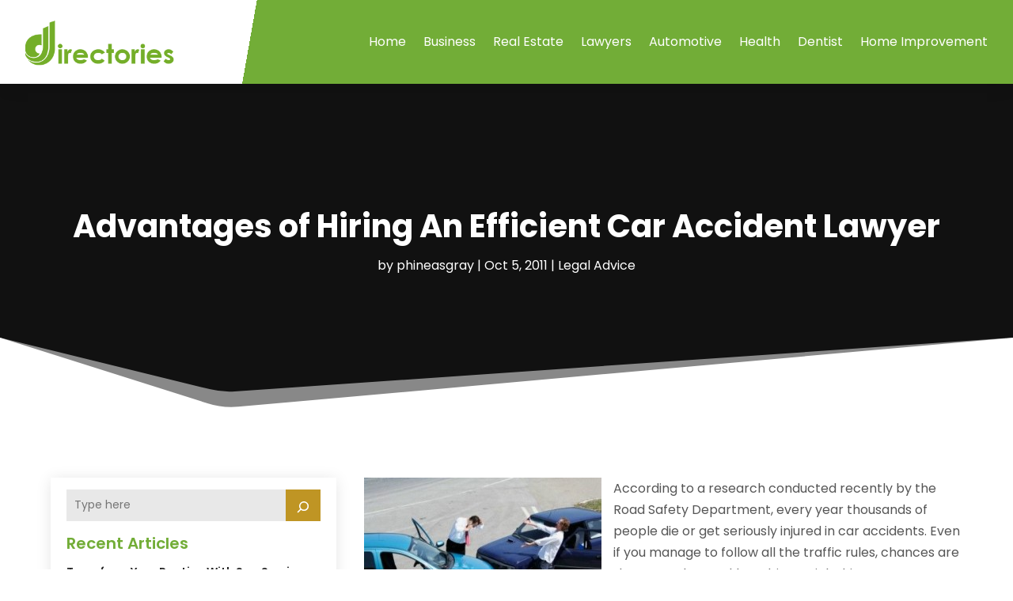

--- FILE ---
content_type: text/html; charset=UTF-8
request_url: https://www.articlesdirectories.org/advantages-of-hiring-an-efficient-car-accident-lawyer/
body_size: 64351
content:
<!DOCTYPE html>
<html lang="en-US">
<head>
	<meta charset="UTF-8" />
<meta http-equiv="X-UA-Compatible" content="IE=edge">
	<link rel="pingback" href="https://www.articlesdirectories.org/xmlrpc.php" />

	<script type="text/javascript">
		document.documentElement.className = 'js';
	</script>
    
<!-- DIVI Fix Flashing Content In Divi -->
<script type="text/javascript">
var elm=document.getElementsByTagName("html")[0];
elm.style.display="none";
document.addEventListener("DOMContentLoaded",function(event) {elm.style.display="block"; });
</script>

<!-- DIVI Collapsible Submenus -->
<script type="text/javascript">
(function($) { 
    function setup_collapsible_submenus() {
        // mobile menu
        $('#mobile_menu1 .menu-item-has-children > a').after('<span class="menu-closed"></span>');
        $('#mobile_menu1 .menu-item-has-children > a').each(function() {
            $(this).next().next('.sub-menu').toggleClass('hide',1000);
        });
        $('#mobile_menu1 .menu-item-has-children > a + span').on('click', function(event) {
            event.preventDefault();
            $(this).toggleClass('menu-open');
            $(this).next('.sub-menu').toggleClass('hide',1000);
        });
    }
      
    $(window).load(function() {
        setTimeout(function() {
            setup_collapsible_submenus();
        }, 700);
    });
 
})(jQuery);
</script>

<!-- FontAwesome Free Kit-->
<script src="https://kit.fontawesome.com/ba8e097974.js" crossorigin="anonymous"></script>

<!-- Delete image title on image hover -->
<script>
	jQuery(document).ready(function($) {
    $("img").mouseenter(function() {
        let $ld_title = $(this).attr("title");
        $(this).attr("ld_title", $ld_title);
        $(this).attr("title", "");
    }).mouseleave(function() {
        let $ld_title = $(this).attr("ld_title");
        $(this).attr("title", $ld_title);
        $(this).removeAttr("ld_title");
    });
});
</script>
	
	<link rel="preconnect" href="https://fonts.gstatic.com" crossorigin /><style id="et-builder-googlefonts-cached-inline">/* Original: https://fonts.googleapis.com/css?family=Open+Sans:300,regular,500,600,700,800,300italic,italic,500italic,600italic,700italic,800italic|Poppins:100,100italic,200,200italic,300,300italic,regular,italic,500,500italic,600,600italic,700,700italic,800,800italic,900,900italic&#038;subset=latin,latin-ext&#038;display=swap *//* User Agent: Mozilla/5.0 (Unknown; Linux x86_64) AppleWebKit/538.1 (KHTML, like Gecko) Safari/538.1 Daum/4.1 */@font-face {font-family: 'Open Sans';font-style: italic;font-weight: 300;font-stretch: normal;font-display: swap;src: url(https://fonts.gstatic.com/s/opensans/v44/memQYaGs126MiZpBA-UFUIcVXSCEkx2cmqvXlWq8tWZ0Pw86hd0Rk5hkWV4exQ.ttf) format('truetype');}@font-face {font-family: 'Open Sans';font-style: italic;font-weight: 400;font-stretch: normal;font-display: swap;src: url(https://fonts.gstatic.com/s/opensans/v44/memQYaGs126MiZpBA-UFUIcVXSCEkx2cmqvXlWq8tWZ0Pw86hd0Rk8ZkWV4exQ.ttf) format('truetype');}@font-face {font-family: 'Open Sans';font-style: italic;font-weight: 500;font-stretch: normal;font-display: swap;src: url(https://fonts.gstatic.com/s/opensans/v44/memQYaGs126MiZpBA-UFUIcVXSCEkx2cmqvXlWq8tWZ0Pw86hd0Rk_RkWV4exQ.ttf) format('truetype');}@font-face {font-family: 'Open Sans';font-style: italic;font-weight: 600;font-stretch: normal;font-display: swap;src: url(https://fonts.gstatic.com/s/opensans/v44/memQYaGs126MiZpBA-UFUIcVXSCEkx2cmqvXlWq8tWZ0Pw86hd0RkxhjWV4exQ.ttf) format('truetype');}@font-face {font-family: 'Open Sans';font-style: italic;font-weight: 700;font-stretch: normal;font-display: swap;src: url(https://fonts.gstatic.com/s/opensans/v44/memQYaGs126MiZpBA-UFUIcVXSCEkx2cmqvXlWq8tWZ0Pw86hd0RkyFjWV4exQ.ttf) format('truetype');}@font-face {font-family: 'Open Sans';font-style: italic;font-weight: 800;font-stretch: normal;font-display: swap;src: url(https://fonts.gstatic.com/s/opensans/v44/memQYaGs126MiZpBA-UFUIcVXSCEkx2cmqvXlWq8tWZ0Pw86hd0Rk0ZjWV4exQ.ttf) format('truetype');}@font-face {font-family: 'Open Sans';font-style: normal;font-weight: 300;font-stretch: normal;font-display: swap;src: url(https://fonts.gstatic.com/s/opensans/v44/memSYaGs126MiZpBA-UvWbX2vVnXBbObj2OVZyOOSr4dVJWUgsiH0B4uaVc.ttf) format('truetype');}@font-face {font-family: 'Open Sans';font-style: normal;font-weight: 400;font-stretch: normal;font-display: swap;src: url(https://fonts.gstatic.com/s/opensans/v44/memSYaGs126MiZpBA-UvWbX2vVnXBbObj2OVZyOOSr4dVJWUgsjZ0B4uaVc.ttf) format('truetype');}@font-face {font-family: 'Open Sans';font-style: normal;font-weight: 500;font-stretch: normal;font-display: swap;src: url(https://fonts.gstatic.com/s/opensans/v44/memSYaGs126MiZpBA-UvWbX2vVnXBbObj2OVZyOOSr4dVJWUgsjr0B4uaVc.ttf) format('truetype');}@font-face {font-family: 'Open Sans';font-style: normal;font-weight: 600;font-stretch: normal;font-display: swap;src: url(https://fonts.gstatic.com/s/opensans/v44/memSYaGs126MiZpBA-UvWbX2vVnXBbObj2OVZyOOSr4dVJWUgsgH1x4uaVc.ttf) format('truetype');}@font-face {font-family: 'Open Sans';font-style: normal;font-weight: 700;font-stretch: normal;font-display: swap;src: url(https://fonts.gstatic.com/s/opensans/v44/memSYaGs126MiZpBA-UvWbX2vVnXBbObj2OVZyOOSr4dVJWUgsg-1x4uaVc.ttf) format('truetype');}@font-face {font-family: 'Open Sans';font-style: normal;font-weight: 800;font-stretch: normal;font-display: swap;src: url(https://fonts.gstatic.com/s/opensans/v44/memSYaGs126MiZpBA-UvWbX2vVnXBbObj2OVZyOOSr4dVJWUgshZ1x4uaVc.ttf) format('truetype');}@font-face {font-family: 'Poppins';font-style: italic;font-weight: 100;font-display: swap;src: url(https://fonts.gstatic.com/s/poppins/v24/pxiAyp8kv8JHgFVrJJLmE0tMMPc.ttf) format('truetype');}@font-face {font-family: 'Poppins';font-style: italic;font-weight: 200;font-display: swap;src: url(https://fonts.gstatic.com/s/poppins/v24/pxiDyp8kv8JHgFVrJJLmv1pVGdeL.ttf) format('truetype');}@font-face {font-family: 'Poppins';font-style: italic;font-weight: 300;font-display: swap;src: url(https://fonts.gstatic.com/s/poppins/v24/pxiDyp8kv8JHgFVrJJLm21lVGdeL.ttf) format('truetype');}@font-face {font-family: 'Poppins';font-style: italic;font-weight: 400;font-display: swap;src: url(https://fonts.gstatic.com/s/poppins/v24/pxiGyp8kv8JHgFVrJJLufntF.ttf) format('truetype');}@font-face {font-family: 'Poppins';font-style: italic;font-weight: 500;font-display: swap;src: url(https://fonts.gstatic.com/s/poppins/v24/pxiDyp8kv8JHgFVrJJLmg1hVGdeL.ttf) format('truetype');}@font-face {font-family: 'Poppins';font-style: italic;font-weight: 600;font-display: swap;src: url(https://fonts.gstatic.com/s/poppins/v24/pxiDyp8kv8JHgFVrJJLmr19VGdeL.ttf) format('truetype');}@font-face {font-family: 'Poppins';font-style: italic;font-weight: 700;font-display: swap;src: url(https://fonts.gstatic.com/s/poppins/v24/pxiDyp8kv8JHgFVrJJLmy15VGdeL.ttf) format('truetype');}@font-face {font-family: 'Poppins';font-style: italic;font-weight: 800;font-display: swap;src: url(https://fonts.gstatic.com/s/poppins/v24/pxiDyp8kv8JHgFVrJJLm111VGdeL.ttf) format('truetype');}@font-face {font-family: 'Poppins';font-style: italic;font-weight: 900;font-display: swap;src: url(https://fonts.gstatic.com/s/poppins/v24/pxiDyp8kv8JHgFVrJJLm81xVGdeL.ttf) format('truetype');}@font-face {font-family: 'Poppins';font-style: normal;font-weight: 100;font-display: swap;src: url(https://fonts.gstatic.com/s/poppins/v24/pxiGyp8kv8JHgFVrLPTufntF.ttf) format('truetype');}@font-face {font-family: 'Poppins';font-style: normal;font-weight: 200;font-display: swap;src: url(https://fonts.gstatic.com/s/poppins/v24/pxiByp8kv8JHgFVrLFj_Z1JlEA.ttf) format('truetype');}@font-face {font-family: 'Poppins';font-style: normal;font-weight: 300;font-display: swap;src: url(https://fonts.gstatic.com/s/poppins/v24/pxiByp8kv8JHgFVrLDz8Z1JlEA.ttf) format('truetype');}@font-face {font-family: 'Poppins';font-style: normal;font-weight: 400;font-display: swap;src: url(https://fonts.gstatic.com/s/poppins/v24/pxiEyp8kv8JHgFVrJJnedw.ttf) format('truetype');}@font-face {font-family: 'Poppins';font-style: normal;font-weight: 500;font-display: swap;src: url(https://fonts.gstatic.com/s/poppins/v24/pxiByp8kv8JHgFVrLGT9Z1JlEA.ttf) format('truetype');}@font-face {font-family: 'Poppins';font-style: normal;font-weight: 600;font-display: swap;src: url(https://fonts.gstatic.com/s/poppins/v24/pxiByp8kv8JHgFVrLEj6Z1JlEA.ttf) format('truetype');}@font-face {font-family: 'Poppins';font-style: normal;font-weight: 700;font-display: swap;src: url(https://fonts.gstatic.com/s/poppins/v24/pxiByp8kv8JHgFVrLCz7Z1JlEA.ttf) format('truetype');}@font-face {font-family: 'Poppins';font-style: normal;font-weight: 800;font-display: swap;src: url(https://fonts.gstatic.com/s/poppins/v24/pxiByp8kv8JHgFVrLDD4Z1JlEA.ttf) format('truetype');}@font-face {font-family: 'Poppins';font-style: normal;font-weight: 900;font-display: swap;src: url(https://fonts.gstatic.com/s/poppins/v24/pxiByp8kv8JHgFVrLBT5Z1JlEA.ttf) format('truetype');}/* User Agent: Mozilla/5.0 (Windows NT 6.1; WOW64; rv:27.0) Gecko/20100101 Firefox/27.0 */@font-face {font-family: 'Open Sans';font-style: italic;font-weight: 300;font-stretch: normal;font-display: swap;src: url(https://fonts.gstatic.com/l/font?kit=memQYaGs126MiZpBA-UFUIcVXSCEkx2cmqvXlWq8tWZ0Pw86hd0Rk5hkWV4exg&skey=743457fe2cc29280&v=v44) format('woff');}@font-face {font-family: 'Open Sans';font-style: italic;font-weight: 400;font-stretch: normal;font-display: swap;src: url(https://fonts.gstatic.com/l/font?kit=memQYaGs126MiZpBA-UFUIcVXSCEkx2cmqvXlWq8tWZ0Pw86hd0Rk8ZkWV4exg&skey=743457fe2cc29280&v=v44) format('woff');}@font-face {font-family: 'Open Sans';font-style: italic;font-weight: 500;font-stretch: normal;font-display: swap;src: url(https://fonts.gstatic.com/l/font?kit=memQYaGs126MiZpBA-UFUIcVXSCEkx2cmqvXlWq8tWZ0Pw86hd0Rk_RkWV4exg&skey=743457fe2cc29280&v=v44) format('woff');}@font-face {font-family: 'Open Sans';font-style: italic;font-weight: 600;font-stretch: normal;font-display: swap;src: url(https://fonts.gstatic.com/l/font?kit=memQYaGs126MiZpBA-UFUIcVXSCEkx2cmqvXlWq8tWZ0Pw86hd0RkxhjWV4exg&skey=743457fe2cc29280&v=v44) format('woff');}@font-face {font-family: 'Open Sans';font-style: italic;font-weight: 700;font-stretch: normal;font-display: swap;src: url(https://fonts.gstatic.com/l/font?kit=memQYaGs126MiZpBA-UFUIcVXSCEkx2cmqvXlWq8tWZ0Pw86hd0RkyFjWV4exg&skey=743457fe2cc29280&v=v44) format('woff');}@font-face {font-family: 'Open Sans';font-style: italic;font-weight: 800;font-stretch: normal;font-display: swap;src: url(https://fonts.gstatic.com/l/font?kit=memQYaGs126MiZpBA-UFUIcVXSCEkx2cmqvXlWq8tWZ0Pw86hd0Rk0ZjWV4exg&skey=743457fe2cc29280&v=v44) format('woff');}@font-face {font-family: 'Open Sans';font-style: normal;font-weight: 300;font-stretch: normal;font-display: swap;src: url(https://fonts.gstatic.com/l/font?kit=memSYaGs126MiZpBA-UvWbX2vVnXBbObj2OVZyOOSr4dVJWUgsiH0B4uaVQ&skey=62c1cbfccc78b4b2&v=v44) format('woff');}@font-face {font-family: 'Open Sans';font-style: normal;font-weight: 400;font-stretch: normal;font-display: swap;src: url(https://fonts.gstatic.com/l/font?kit=memSYaGs126MiZpBA-UvWbX2vVnXBbObj2OVZyOOSr4dVJWUgsjZ0B4uaVQ&skey=62c1cbfccc78b4b2&v=v44) format('woff');}@font-face {font-family: 'Open Sans';font-style: normal;font-weight: 500;font-stretch: normal;font-display: swap;src: url(https://fonts.gstatic.com/l/font?kit=memSYaGs126MiZpBA-UvWbX2vVnXBbObj2OVZyOOSr4dVJWUgsjr0B4uaVQ&skey=62c1cbfccc78b4b2&v=v44) format('woff');}@font-face {font-family: 'Open Sans';font-style: normal;font-weight: 600;font-stretch: normal;font-display: swap;src: url(https://fonts.gstatic.com/l/font?kit=memSYaGs126MiZpBA-UvWbX2vVnXBbObj2OVZyOOSr4dVJWUgsgH1x4uaVQ&skey=62c1cbfccc78b4b2&v=v44) format('woff');}@font-face {font-family: 'Open Sans';font-style: normal;font-weight: 700;font-stretch: normal;font-display: swap;src: url(https://fonts.gstatic.com/l/font?kit=memSYaGs126MiZpBA-UvWbX2vVnXBbObj2OVZyOOSr4dVJWUgsg-1x4uaVQ&skey=62c1cbfccc78b4b2&v=v44) format('woff');}@font-face {font-family: 'Open Sans';font-style: normal;font-weight: 800;font-stretch: normal;font-display: swap;src: url(https://fonts.gstatic.com/l/font?kit=memSYaGs126MiZpBA-UvWbX2vVnXBbObj2OVZyOOSr4dVJWUgshZ1x4uaVQ&skey=62c1cbfccc78b4b2&v=v44) format('woff');}@font-face {font-family: 'Poppins';font-style: italic;font-weight: 100;font-display: swap;src: url(https://fonts.gstatic.com/l/font?kit=pxiAyp8kv8JHgFVrJJLmE0tMMPQ&skey=14913f5d70e4915e&v=v24) format('woff');}@font-face {font-family: 'Poppins';font-style: italic;font-weight: 200;font-display: swap;src: url(https://fonts.gstatic.com/l/font?kit=pxiDyp8kv8JHgFVrJJLmv1pVGdeI&skey=e6f64e60fb8d9268&v=v24) format('woff');}@font-face {font-family: 'Poppins';font-style: italic;font-weight: 300;font-display: swap;src: url(https://fonts.gstatic.com/l/font?kit=pxiDyp8kv8JHgFVrJJLm21lVGdeI&skey=b60188e8ecc47dee&v=v24) format('woff');}@font-face {font-family: 'Poppins';font-style: italic;font-weight: 400;font-display: swap;src: url(https://fonts.gstatic.com/l/font?kit=pxiGyp8kv8JHgFVrJJLufntG&skey=f21d6e783fa43c88&v=v24) format('woff');}@font-face {font-family: 'Poppins';font-style: italic;font-weight: 500;font-display: swap;src: url(https://fonts.gstatic.com/l/font?kit=pxiDyp8kv8JHgFVrJJLmg1hVGdeI&skey=b0aa19767d34da85&v=v24) format('woff');}@font-face {font-family: 'Poppins';font-style: italic;font-weight: 600;font-display: swap;src: url(https://fonts.gstatic.com/l/font?kit=pxiDyp8kv8JHgFVrJJLmr19VGdeI&skey=7fbc556774b13ef0&v=v24) format('woff');}@font-face {font-family: 'Poppins';font-style: italic;font-weight: 700;font-display: swap;src: url(https://fonts.gstatic.com/l/font?kit=pxiDyp8kv8JHgFVrJJLmy15VGdeI&skey=29c3bd833a54ba8c&v=v24) format('woff');}@font-face {font-family: 'Poppins';font-style: italic;font-weight: 800;font-display: swap;src: url(https://fonts.gstatic.com/l/font?kit=pxiDyp8kv8JHgFVrJJLm111VGdeI&skey=6ea139488603f28c&v=v24) format('woff');}@font-face {font-family: 'Poppins';font-style: italic;font-weight: 900;font-display: swap;src: url(https://fonts.gstatic.com/l/font?kit=pxiDyp8kv8JHgFVrJJLm81xVGdeI&skey=846b48b4eada095a&v=v24) format('woff');}@font-face {font-family: 'Poppins';font-style: normal;font-weight: 100;font-display: swap;src: url(https://fonts.gstatic.com/l/font?kit=pxiGyp8kv8JHgFVrLPTufntG&skey=57be0781cfb72ecd&v=v24) format('woff');}@font-face {font-family: 'Poppins';font-style: normal;font-weight: 200;font-display: swap;src: url(https://fonts.gstatic.com/l/font?kit=pxiByp8kv8JHgFVrLFj_Z1JlEw&skey=1bdc08fe61c3cc9e&v=v24) format('woff');}@font-face {font-family: 'Poppins';font-style: normal;font-weight: 300;font-display: swap;src: url(https://fonts.gstatic.com/l/font?kit=pxiByp8kv8JHgFVrLDz8Z1JlEw&skey=4aabc5055a39e031&v=v24) format('woff');}@font-face {font-family: 'Poppins';font-style: normal;font-weight: 400;font-display: swap;src: url(https://fonts.gstatic.com/l/font?kit=pxiEyp8kv8JHgFVrJJnedA&skey=87759fb096548f6d&v=v24) format('woff');}@font-face {font-family: 'Poppins';font-style: normal;font-weight: 500;font-display: swap;src: url(https://fonts.gstatic.com/l/font?kit=pxiByp8kv8JHgFVrLGT9Z1JlEw&skey=d4526a9b64c21b87&v=v24) format('woff');}@font-face {font-family: 'Poppins';font-style: normal;font-weight: 600;font-display: swap;src: url(https://fonts.gstatic.com/l/font?kit=pxiByp8kv8JHgFVrLEj6Z1JlEw&skey=ce7ef9d62ca89319&v=v24) format('woff');}@font-face {font-family: 'Poppins';font-style: normal;font-weight: 700;font-display: swap;src: url(https://fonts.gstatic.com/l/font?kit=pxiByp8kv8JHgFVrLCz7Z1JlEw&skey=cea76fe63715a67a&v=v24) format('woff');}@font-face {font-family: 'Poppins';font-style: normal;font-weight: 800;font-display: swap;src: url(https://fonts.gstatic.com/l/font?kit=pxiByp8kv8JHgFVrLDD4Z1JlEw&skey=f01e006f58df81ac&v=v24) format('woff');}@font-face {font-family: 'Poppins';font-style: normal;font-weight: 900;font-display: swap;src: url(https://fonts.gstatic.com/l/font?kit=pxiByp8kv8JHgFVrLBT5Z1JlEw&skey=6c361c40a830b323&v=v24) format('woff');}/* User Agent: Mozilla/5.0 (Windows NT 6.3; rv:39.0) Gecko/20100101 Firefox/39.0 */@font-face {font-family: 'Open Sans';font-style: italic;font-weight: 300;font-stretch: normal;font-display: swap;src: url(https://fonts.gstatic.com/s/opensans/v44/memQYaGs126MiZpBA-UFUIcVXSCEkx2cmqvXlWq8tWZ0Pw86hd0Rk5hkWV4ewA.woff2) format('woff2');}@font-face {font-family: 'Open Sans';font-style: italic;font-weight: 400;font-stretch: normal;font-display: swap;src: url(https://fonts.gstatic.com/s/opensans/v44/memQYaGs126MiZpBA-UFUIcVXSCEkx2cmqvXlWq8tWZ0Pw86hd0Rk8ZkWV4ewA.woff2) format('woff2');}@font-face {font-family: 'Open Sans';font-style: italic;font-weight: 500;font-stretch: normal;font-display: swap;src: url(https://fonts.gstatic.com/s/opensans/v44/memQYaGs126MiZpBA-UFUIcVXSCEkx2cmqvXlWq8tWZ0Pw86hd0Rk_RkWV4ewA.woff2) format('woff2');}@font-face {font-family: 'Open Sans';font-style: italic;font-weight: 600;font-stretch: normal;font-display: swap;src: url(https://fonts.gstatic.com/s/opensans/v44/memQYaGs126MiZpBA-UFUIcVXSCEkx2cmqvXlWq8tWZ0Pw86hd0RkxhjWV4ewA.woff2) format('woff2');}@font-face {font-family: 'Open Sans';font-style: italic;font-weight: 700;font-stretch: normal;font-display: swap;src: url(https://fonts.gstatic.com/s/opensans/v44/memQYaGs126MiZpBA-UFUIcVXSCEkx2cmqvXlWq8tWZ0Pw86hd0RkyFjWV4ewA.woff2) format('woff2');}@font-face {font-family: 'Open Sans';font-style: italic;font-weight: 800;font-stretch: normal;font-display: swap;src: url(https://fonts.gstatic.com/s/opensans/v44/memQYaGs126MiZpBA-UFUIcVXSCEkx2cmqvXlWq8tWZ0Pw86hd0Rk0ZjWV4ewA.woff2) format('woff2');}@font-face {font-family: 'Open Sans';font-style: normal;font-weight: 300;font-stretch: normal;font-display: swap;src: url(https://fonts.gstatic.com/s/opensans/v44/memSYaGs126MiZpBA-UvWbX2vVnXBbObj2OVZyOOSr4dVJWUgsiH0B4uaVI.woff2) format('woff2');}@font-face {font-family: 'Open Sans';font-style: normal;font-weight: 400;font-stretch: normal;font-display: swap;src: url(https://fonts.gstatic.com/s/opensans/v44/memSYaGs126MiZpBA-UvWbX2vVnXBbObj2OVZyOOSr4dVJWUgsjZ0B4uaVI.woff2) format('woff2');}@font-face {font-family: 'Open Sans';font-style: normal;font-weight: 500;font-stretch: normal;font-display: swap;src: url(https://fonts.gstatic.com/s/opensans/v44/memSYaGs126MiZpBA-UvWbX2vVnXBbObj2OVZyOOSr4dVJWUgsjr0B4uaVI.woff2) format('woff2');}@font-face {font-family: 'Open Sans';font-style: normal;font-weight: 600;font-stretch: normal;font-display: swap;src: url(https://fonts.gstatic.com/s/opensans/v44/memSYaGs126MiZpBA-UvWbX2vVnXBbObj2OVZyOOSr4dVJWUgsgH1x4uaVI.woff2) format('woff2');}@font-face {font-family: 'Open Sans';font-style: normal;font-weight: 700;font-stretch: normal;font-display: swap;src: url(https://fonts.gstatic.com/s/opensans/v44/memSYaGs126MiZpBA-UvWbX2vVnXBbObj2OVZyOOSr4dVJWUgsg-1x4uaVI.woff2) format('woff2');}@font-face {font-family: 'Open Sans';font-style: normal;font-weight: 800;font-stretch: normal;font-display: swap;src: url(https://fonts.gstatic.com/s/opensans/v44/memSYaGs126MiZpBA-UvWbX2vVnXBbObj2OVZyOOSr4dVJWUgshZ1x4uaVI.woff2) format('woff2');}@font-face {font-family: 'Poppins';font-style: italic;font-weight: 100;font-display: swap;src: url(https://fonts.gstatic.com/s/poppins/v24/pxiAyp8kv8JHgFVrJJLmE0tMMPI.woff2) format('woff2');}@font-face {font-family: 'Poppins';font-style: italic;font-weight: 200;font-display: swap;src: url(https://fonts.gstatic.com/s/poppins/v24/pxiDyp8kv8JHgFVrJJLmv1pVGdeO.woff2) format('woff2');}@font-face {font-family: 'Poppins';font-style: italic;font-weight: 300;font-display: swap;src: url(https://fonts.gstatic.com/s/poppins/v24/pxiDyp8kv8JHgFVrJJLm21lVGdeO.woff2) format('woff2');}@font-face {font-family: 'Poppins';font-style: italic;font-weight: 400;font-display: swap;src: url(https://fonts.gstatic.com/s/poppins/v24/pxiGyp8kv8JHgFVrJJLufntA.woff2) format('woff2');}@font-face {font-family: 'Poppins';font-style: italic;font-weight: 500;font-display: swap;src: url(https://fonts.gstatic.com/s/poppins/v24/pxiDyp8kv8JHgFVrJJLmg1hVGdeO.woff2) format('woff2');}@font-face {font-family: 'Poppins';font-style: italic;font-weight: 600;font-display: swap;src: url(https://fonts.gstatic.com/s/poppins/v24/pxiDyp8kv8JHgFVrJJLmr19VGdeO.woff2) format('woff2');}@font-face {font-family: 'Poppins';font-style: italic;font-weight: 700;font-display: swap;src: url(https://fonts.gstatic.com/s/poppins/v24/pxiDyp8kv8JHgFVrJJLmy15VGdeO.woff2) format('woff2');}@font-face {font-family: 'Poppins';font-style: italic;font-weight: 800;font-display: swap;src: url(https://fonts.gstatic.com/s/poppins/v24/pxiDyp8kv8JHgFVrJJLm111VGdeO.woff2) format('woff2');}@font-face {font-family: 'Poppins';font-style: italic;font-weight: 900;font-display: swap;src: url(https://fonts.gstatic.com/s/poppins/v24/pxiDyp8kv8JHgFVrJJLm81xVGdeO.woff2) format('woff2');}@font-face {font-family: 'Poppins';font-style: normal;font-weight: 100;font-display: swap;src: url(https://fonts.gstatic.com/s/poppins/v24/pxiGyp8kv8JHgFVrLPTufntA.woff2) format('woff2');}@font-face {font-family: 'Poppins';font-style: normal;font-weight: 200;font-display: swap;src: url(https://fonts.gstatic.com/s/poppins/v24/pxiByp8kv8JHgFVrLFj_Z1JlFQ.woff2) format('woff2');}@font-face {font-family: 'Poppins';font-style: normal;font-weight: 300;font-display: swap;src: url(https://fonts.gstatic.com/s/poppins/v24/pxiByp8kv8JHgFVrLDz8Z1JlFQ.woff2) format('woff2');}@font-face {font-family: 'Poppins';font-style: normal;font-weight: 400;font-display: swap;src: url(https://fonts.gstatic.com/s/poppins/v24/pxiEyp8kv8JHgFVrJJnecg.woff2) format('woff2');}@font-face {font-family: 'Poppins';font-style: normal;font-weight: 500;font-display: swap;src: url(https://fonts.gstatic.com/s/poppins/v24/pxiByp8kv8JHgFVrLGT9Z1JlFQ.woff2) format('woff2');}@font-face {font-family: 'Poppins';font-style: normal;font-weight: 600;font-display: swap;src: url(https://fonts.gstatic.com/s/poppins/v24/pxiByp8kv8JHgFVrLEj6Z1JlFQ.woff2) format('woff2');}@font-face {font-family: 'Poppins';font-style: normal;font-weight: 700;font-display: swap;src: url(https://fonts.gstatic.com/s/poppins/v24/pxiByp8kv8JHgFVrLCz7Z1JlFQ.woff2) format('woff2');}@font-face {font-family: 'Poppins';font-style: normal;font-weight: 800;font-display: swap;src: url(https://fonts.gstatic.com/s/poppins/v24/pxiByp8kv8JHgFVrLDD4Z1JlFQ.woff2) format('woff2');}@font-face {font-family: 'Poppins';font-style: normal;font-weight: 900;font-display: swap;src: url(https://fonts.gstatic.com/s/poppins/v24/pxiByp8kv8JHgFVrLBT5Z1JlFQ.woff2) format('woff2');}</style><meta name='robots' content='index, follow, max-image-preview:large, max-snippet:-1, max-video-preview:-1' />
	<style>img:is([sizes="auto" i], [sizes^="auto," i]) { contain-intrinsic-size: 3000px 1500px }</style>
	<script type="text/javascript">
			let jqueryParams=[],jQuery=function(r){return jqueryParams=[...jqueryParams,r],jQuery},$=function(r){return jqueryParams=[...jqueryParams,r],$};window.jQuery=jQuery,window.$=jQuery;let customHeadScripts=!1;jQuery.fn=jQuery.prototype={},$.fn=jQuery.prototype={},jQuery.noConflict=function(r){if(window.jQuery)return jQuery=window.jQuery,$=window.jQuery,customHeadScripts=!0,jQuery.noConflict},jQuery.ready=function(r){jqueryParams=[...jqueryParams,r]},$.ready=function(r){jqueryParams=[...jqueryParams,r]},jQuery.load=function(r){jqueryParams=[...jqueryParams,r]},$.load=function(r){jqueryParams=[...jqueryParams,r]},jQuery.fn.ready=function(r){jqueryParams=[...jqueryParams,r]},$.fn.ready=function(r){jqueryParams=[...jqueryParams,r]};</script>
	<!-- This site is optimized with the Yoast SEO plugin v25.8 - https://yoast.com/wordpress/plugins/seo/ -->
	<title>Advantages of Hiring An Efficient Car Accident Lawyer | Articles Directories</title>
	<meta name="description" content="According to a research conducted recently by the Road Safety Department, every year thousands of people die or get seriously injured in car accidents." />
	<link rel="canonical" href="https://www.articlesdirectories.org/advantages-of-hiring-an-efficient-car-accident-lawyer/" />
	<meta property="og:locale" content="en_US" />
	<meta property="og:type" content="article" />
	<meta property="og:title" content="Advantages of Hiring An Efficient Car Accident Lawyer | Articles Directories" />
	<meta property="og:description" content="According to a research conducted recently by the Road Safety Department, every year thousands of people die or get seriously injured in car accidents." />
	<meta property="og:url" content="https://www.articlesdirectories.org/advantages-of-hiring-an-efficient-car-accident-lawyer/" />
	<meta property="og:site_name" content="Articles Directories" />
	<meta property="article:published_time" content="2011-10-05T00:01:35+00:00" />
	<meta property="article:modified_time" content="2012-06-20T05:25:28+00:00" />
	<meta property="og:image" content="https://www.articlesdirectories.org/wp-content/uploads/2011/10/Accident-Lawyer-300x197.jpg" />
	<meta name="author" content="phineasgray" />
	<meta name="twitter:label1" content="Written by" />
	<meta name="twitter:data1" content="phineasgray" />
	<meta name="twitter:label2" content="Est. reading time" />
	<meta name="twitter:data2" content="2 minutes" />
	<script type="application/ld+json" class="yoast-schema-graph">{"@context":"https://schema.org","@graph":[{"@type":"Article","@id":"https://www.articlesdirectories.org/advantages-of-hiring-an-efficient-car-accident-lawyer/#article","isPartOf":{"@id":"https://www.articlesdirectories.org/advantages-of-hiring-an-efficient-car-accident-lawyer/"},"author":{"name":"phineasgray","@id":"https://www.articlesdirectories.org/#/schema/person/283d64ee63fdf1caee9055dcc71f1495"},"headline":"Advantages of Hiring An Efficient Car Accident Lawyer","datePublished":"2011-10-05T00:01:35+00:00","dateModified":"2012-06-20T05:25:28+00:00","mainEntityOfPage":{"@id":"https://www.articlesdirectories.org/advantages-of-hiring-an-efficient-car-accident-lawyer/"},"wordCount":473,"commentCount":0,"publisher":{"@id":"https://www.articlesdirectories.org/#organization"},"image":{"@id":"https://www.articlesdirectories.org/advantages-of-hiring-an-efficient-car-accident-lawyer/#primaryimage"},"thumbnailUrl":"https://www.articlesdirectories.org/wp-content/uploads/2011/10/Accident-Lawyer-300x197.jpg","keywords":["personal-injury-attorney-providence","personal-injury-lawyer-providence","providence-car-accident-lawyer","providence-personal-injury-attorneys","rhode-island-car-accident-lawyer"],"articleSection":["Legal Advice"],"inLanguage":"en-US"},{"@type":"WebPage","@id":"https://www.articlesdirectories.org/advantages-of-hiring-an-efficient-car-accident-lawyer/","url":"https://www.articlesdirectories.org/advantages-of-hiring-an-efficient-car-accident-lawyer/","name":"Advantages of Hiring An Efficient Car Accident Lawyer | Articles Directories","isPartOf":{"@id":"https://www.articlesdirectories.org/#website"},"primaryImageOfPage":{"@id":"https://www.articlesdirectories.org/advantages-of-hiring-an-efficient-car-accident-lawyer/#primaryimage"},"image":{"@id":"https://www.articlesdirectories.org/advantages-of-hiring-an-efficient-car-accident-lawyer/#primaryimage"},"thumbnailUrl":"https://www.articlesdirectories.org/wp-content/uploads/2011/10/Accident-Lawyer-300x197.jpg","datePublished":"2011-10-05T00:01:35+00:00","dateModified":"2012-06-20T05:25:28+00:00","description":"According to a research conducted recently by the Road Safety Department, every year thousands of people die or get seriously injured in car accidents.","inLanguage":"en-US","potentialAction":[{"@type":"ReadAction","target":["https://www.articlesdirectories.org/advantages-of-hiring-an-efficient-car-accident-lawyer/"]}]},{"@type":"ImageObject","inLanguage":"en-US","@id":"https://www.articlesdirectories.org/advantages-of-hiring-an-efficient-car-accident-lawyer/#primaryimage","url":"https://www.articlesdirectories.org/wp-content/uploads/2011/10/Accident-Lawyer.jpg","contentUrl":"https://www.articlesdirectories.org/wp-content/uploads/2011/10/Accident-Lawyer.jpg","width":"420","height":"276"},{"@type":"WebSite","@id":"https://www.articlesdirectories.org/#website","url":"https://www.articlesdirectories.org/","name":"Articles Directories","description":"","publisher":{"@id":"https://www.articlesdirectories.org/#organization"},"potentialAction":[{"@type":"SearchAction","target":{"@type":"EntryPoint","urlTemplate":"https://www.articlesdirectories.org/?s={search_term_string}"},"query-input":{"@type":"PropertyValueSpecification","valueRequired":true,"valueName":"search_term_string"}}],"inLanguage":"en-US"},{"@type":"Organization","@id":"https://www.articlesdirectories.org/#organization","name":"Articles Directories","url":"https://www.articlesdirectories.org/","logo":{"@type":"ImageObject","inLanguage":"en-US","@id":"https://www.articlesdirectories.org/#/schema/logo/image/","url":"https://www.articlesdirectories.org/wp-content/uploads/2015/02/cropped-articlesdirectories1.png","contentUrl":"https://www.articlesdirectories.org/wp-content/uploads/2015/02/cropped-articlesdirectories1.png","width":320,"height":112,"caption":"Articles Directories"},"image":{"@id":"https://www.articlesdirectories.org/#/schema/logo/image/"}},{"@type":"Person","@id":"https://www.articlesdirectories.org/#/schema/person/283d64ee63fdf1caee9055dcc71f1495","name":"phineasgray","image":{"@type":"ImageObject","inLanguage":"en-US","@id":"https://www.articlesdirectories.org/#/schema/person/image/","url":"https://secure.gravatar.com/avatar/de9ee93d626614599ad9399d7e43ebad086a21916b50e9186a6c265a0db8ecfe?s=96&d=mm&r=g","contentUrl":"https://secure.gravatar.com/avatar/de9ee93d626614599ad9399d7e43ebad086a21916b50e9186a6c265a0db8ecfe?s=96&d=mm&r=g","caption":"phineasgray"},"url":"https://www.articlesdirectories.org/author/phineas-gray/"}]}</script>
	<!-- / Yoast SEO plugin. -->


<link rel='dns-prefetch' href='//platform-api.sharethis.com' />
<meta content="Divi Child Theme v.1.0.0" name="generator"/><link rel='stylesheet' id='wp-block-library-css' href='https://www.articlesdirectories.org/wp-includes/css/dist/block-library/style.min.css?ver=6.8.3' type='text/css' media='all' />
<style id='wp-block-library-theme-inline-css' type='text/css'>
.wp-block-audio :where(figcaption){color:#555;font-size:13px;text-align:center}.is-dark-theme .wp-block-audio :where(figcaption){color:#ffffffa6}.wp-block-audio{margin:0 0 1em}.wp-block-code{border:1px solid #ccc;border-radius:4px;font-family:Menlo,Consolas,monaco,monospace;padding:.8em 1em}.wp-block-embed :where(figcaption){color:#555;font-size:13px;text-align:center}.is-dark-theme .wp-block-embed :where(figcaption){color:#ffffffa6}.wp-block-embed{margin:0 0 1em}.blocks-gallery-caption{color:#555;font-size:13px;text-align:center}.is-dark-theme .blocks-gallery-caption{color:#ffffffa6}:root :where(.wp-block-image figcaption){color:#555;font-size:13px;text-align:center}.is-dark-theme :root :where(.wp-block-image figcaption){color:#ffffffa6}.wp-block-image{margin:0 0 1em}.wp-block-pullquote{border-bottom:4px solid;border-top:4px solid;color:currentColor;margin-bottom:1.75em}.wp-block-pullquote cite,.wp-block-pullquote footer,.wp-block-pullquote__citation{color:currentColor;font-size:.8125em;font-style:normal;text-transform:uppercase}.wp-block-quote{border-left:.25em solid;margin:0 0 1.75em;padding-left:1em}.wp-block-quote cite,.wp-block-quote footer{color:currentColor;font-size:.8125em;font-style:normal;position:relative}.wp-block-quote:where(.has-text-align-right){border-left:none;border-right:.25em solid;padding-left:0;padding-right:1em}.wp-block-quote:where(.has-text-align-center){border:none;padding-left:0}.wp-block-quote.is-large,.wp-block-quote.is-style-large,.wp-block-quote:where(.is-style-plain){border:none}.wp-block-search .wp-block-search__label{font-weight:700}.wp-block-search__button{border:1px solid #ccc;padding:.375em .625em}:where(.wp-block-group.has-background){padding:1.25em 2.375em}.wp-block-separator.has-css-opacity{opacity:.4}.wp-block-separator{border:none;border-bottom:2px solid;margin-left:auto;margin-right:auto}.wp-block-separator.has-alpha-channel-opacity{opacity:1}.wp-block-separator:not(.is-style-wide):not(.is-style-dots){width:100px}.wp-block-separator.has-background:not(.is-style-dots){border-bottom:none;height:1px}.wp-block-separator.has-background:not(.is-style-wide):not(.is-style-dots){height:2px}.wp-block-table{margin:0 0 1em}.wp-block-table td,.wp-block-table th{word-break:normal}.wp-block-table :where(figcaption){color:#555;font-size:13px;text-align:center}.is-dark-theme .wp-block-table :where(figcaption){color:#ffffffa6}.wp-block-video :where(figcaption){color:#555;font-size:13px;text-align:center}.is-dark-theme .wp-block-video :where(figcaption){color:#ffffffa6}.wp-block-video{margin:0 0 1em}:root :where(.wp-block-template-part.has-background){margin-bottom:0;margin-top:0;padding:1.25em 2.375em}
</style>
<style id='global-styles-inline-css' type='text/css'>
:root{--wp--preset--aspect-ratio--square: 1;--wp--preset--aspect-ratio--4-3: 4/3;--wp--preset--aspect-ratio--3-4: 3/4;--wp--preset--aspect-ratio--3-2: 3/2;--wp--preset--aspect-ratio--2-3: 2/3;--wp--preset--aspect-ratio--16-9: 16/9;--wp--preset--aspect-ratio--9-16: 9/16;--wp--preset--color--black: #000000;--wp--preset--color--cyan-bluish-gray: #abb8c3;--wp--preset--color--white: #ffffff;--wp--preset--color--pale-pink: #f78da7;--wp--preset--color--vivid-red: #cf2e2e;--wp--preset--color--luminous-vivid-orange: #ff6900;--wp--preset--color--luminous-vivid-amber: #fcb900;--wp--preset--color--light-green-cyan: #7bdcb5;--wp--preset--color--vivid-green-cyan: #00d084;--wp--preset--color--pale-cyan-blue: #8ed1fc;--wp--preset--color--vivid-cyan-blue: #0693e3;--wp--preset--color--vivid-purple: #9b51e0;--wp--preset--gradient--vivid-cyan-blue-to-vivid-purple: linear-gradient(135deg,rgba(6,147,227,1) 0%,rgb(155,81,224) 100%);--wp--preset--gradient--light-green-cyan-to-vivid-green-cyan: linear-gradient(135deg,rgb(122,220,180) 0%,rgb(0,208,130) 100%);--wp--preset--gradient--luminous-vivid-amber-to-luminous-vivid-orange: linear-gradient(135deg,rgba(252,185,0,1) 0%,rgba(255,105,0,1) 100%);--wp--preset--gradient--luminous-vivid-orange-to-vivid-red: linear-gradient(135deg,rgba(255,105,0,1) 0%,rgb(207,46,46) 100%);--wp--preset--gradient--very-light-gray-to-cyan-bluish-gray: linear-gradient(135deg,rgb(238,238,238) 0%,rgb(169,184,195) 100%);--wp--preset--gradient--cool-to-warm-spectrum: linear-gradient(135deg,rgb(74,234,220) 0%,rgb(151,120,209) 20%,rgb(207,42,186) 40%,rgb(238,44,130) 60%,rgb(251,105,98) 80%,rgb(254,248,76) 100%);--wp--preset--gradient--blush-light-purple: linear-gradient(135deg,rgb(255,206,236) 0%,rgb(152,150,240) 100%);--wp--preset--gradient--blush-bordeaux: linear-gradient(135deg,rgb(254,205,165) 0%,rgb(254,45,45) 50%,rgb(107,0,62) 100%);--wp--preset--gradient--luminous-dusk: linear-gradient(135deg,rgb(255,203,112) 0%,rgb(199,81,192) 50%,rgb(65,88,208) 100%);--wp--preset--gradient--pale-ocean: linear-gradient(135deg,rgb(255,245,203) 0%,rgb(182,227,212) 50%,rgb(51,167,181) 100%);--wp--preset--gradient--electric-grass: linear-gradient(135deg,rgb(202,248,128) 0%,rgb(113,206,126) 100%);--wp--preset--gradient--midnight: linear-gradient(135deg,rgb(2,3,129) 0%,rgb(40,116,252) 100%);--wp--preset--font-size--small: 13px;--wp--preset--font-size--medium: 20px;--wp--preset--font-size--large: 36px;--wp--preset--font-size--x-large: 42px;--wp--preset--spacing--20: 0.44rem;--wp--preset--spacing--30: 0.67rem;--wp--preset--spacing--40: 1rem;--wp--preset--spacing--50: 1.5rem;--wp--preset--spacing--60: 2.25rem;--wp--preset--spacing--70: 3.38rem;--wp--preset--spacing--80: 5.06rem;--wp--preset--shadow--natural: 6px 6px 9px rgba(0, 0, 0, 0.2);--wp--preset--shadow--deep: 12px 12px 50px rgba(0, 0, 0, 0.4);--wp--preset--shadow--sharp: 6px 6px 0px rgba(0, 0, 0, 0.2);--wp--preset--shadow--outlined: 6px 6px 0px -3px rgba(255, 255, 255, 1), 6px 6px rgba(0, 0, 0, 1);--wp--preset--shadow--crisp: 6px 6px 0px rgba(0, 0, 0, 1);}:root { --wp--style--global--content-size: 823px;--wp--style--global--wide-size: 1080px; }:where(body) { margin: 0; }.wp-site-blocks > .alignleft { float: left; margin-right: 2em; }.wp-site-blocks > .alignright { float: right; margin-left: 2em; }.wp-site-blocks > .aligncenter { justify-content: center; margin-left: auto; margin-right: auto; }:where(.is-layout-flex){gap: 0.5em;}:where(.is-layout-grid){gap: 0.5em;}.is-layout-flow > .alignleft{float: left;margin-inline-start: 0;margin-inline-end: 2em;}.is-layout-flow > .alignright{float: right;margin-inline-start: 2em;margin-inline-end: 0;}.is-layout-flow > .aligncenter{margin-left: auto !important;margin-right: auto !important;}.is-layout-constrained > .alignleft{float: left;margin-inline-start: 0;margin-inline-end: 2em;}.is-layout-constrained > .alignright{float: right;margin-inline-start: 2em;margin-inline-end: 0;}.is-layout-constrained > .aligncenter{margin-left: auto !important;margin-right: auto !important;}.is-layout-constrained > :where(:not(.alignleft):not(.alignright):not(.alignfull)){max-width: var(--wp--style--global--content-size);margin-left: auto !important;margin-right: auto !important;}.is-layout-constrained > .alignwide{max-width: var(--wp--style--global--wide-size);}body .is-layout-flex{display: flex;}.is-layout-flex{flex-wrap: wrap;align-items: center;}.is-layout-flex > :is(*, div){margin: 0;}body .is-layout-grid{display: grid;}.is-layout-grid > :is(*, div){margin: 0;}body{padding-top: 0px;padding-right: 0px;padding-bottom: 0px;padding-left: 0px;}a:where(:not(.wp-element-button)){text-decoration: underline;}:root :where(.wp-element-button, .wp-block-button__link){background-color: #32373c;border-width: 0;color: #fff;font-family: inherit;font-size: inherit;line-height: inherit;padding: calc(0.667em + 2px) calc(1.333em + 2px);text-decoration: none;}.has-black-color{color: var(--wp--preset--color--black) !important;}.has-cyan-bluish-gray-color{color: var(--wp--preset--color--cyan-bluish-gray) !important;}.has-white-color{color: var(--wp--preset--color--white) !important;}.has-pale-pink-color{color: var(--wp--preset--color--pale-pink) !important;}.has-vivid-red-color{color: var(--wp--preset--color--vivid-red) !important;}.has-luminous-vivid-orange-color{color: var(--wp--preset--color--luminous-vivid-orange) !important;}.has-luminous-vivid-amber-color{color: var(--wp--preset--color--luminous-vivid-amber) !important;}.has-light-green-cyan-color{color: var(--wp--preset--color--light-green-cyan) !important;}.has-vivid-green-cyan-color{color: var(--wp--preset--color--vivid-green-cyan) !important;}.has-pale-cyan-blue-color{color: var(--wp--preset--color--pale-cyan-blue) !important;}.has-vivid-cyan-blue-color{color: var(--wp--preset--color--vivid-cyan-blue) !important;}.has-vivid-purple-color{color: var(--wp--preset--color--vivid-purple) !important;}.has-black-background-color{background-color: var(--wp--preset--color--black) !important;}.has-cyan-bluish-gray-background-color{background-color: var(--wp--preset--color--cyan-bluish-gray) !important;}.has-white-background-color{background-color: var(--wp--preset--color--white) !important;}.has-pale-pink-background-color{background-color: var(--wp--preset--color--pale-pink) !important;}.has-vivid-red-background-color{background-color: var(--wp--preset--color--vivid-red) !important;}.has-luminous-vivid-orange-background-color{background-color: var(--wp--preset--color--luminous-vivid-orange) !important;}.has-luminous-vivid-amber-background-color{background-color: var(--wp--preset--color--luminous-vivid-amber) !important;}.has-light-green-cyan-background-color{background-color: var(--wp--preset--color--light-green-cyan) !important;}.has-vivid-green-cyan-background-color{background-color: var(--wp--preset--color--vivid-green-cyan) !important;}.has-pale-cyan-blue-background-color{background-color: var(--wp--preset--color--pale-cyan-blue) !important;}.has-vivid-cyan-blue-background-color{background-color: var(--wp--preset--color--vivid-cyan-blue) !important;}.has-vivid-purple-background-color{background-color: var(--wp--preset--color--vivid-purple) !important;}.has-black-border-color{border-color: var(--wp--preset--color--black) !important;}.has-cyan-bluish-gray-border-color{border-color: var(--wp--preset--color--cyan-bluish-gray) !important;}.has-white-border-color{border-color: var(--wp--preset--color--white) !important;}.has-pale-pink-border-color{border-color: var(--wp--preset--color--pale-pink) !important;}.has-vivid-red-border-color{border-color: var(--wp--preset--color--vivid-red) !important;}.has-luminous-vivid-orange-border-color{border-color: var(--wp--preset--color--luminous-vivid-orange) !important;}.has-luminous-vivid-amber-border-color{border-color: var(--wp--preset--color--luminous-vivid-amber) !important;}.has-light-green-cyan-border-color{border-color: var(--wp--preset--color--light-green-cyan) !important;}.has-vivid-green-cyan-border-color{border-color: var(--wp--preset--color--vivid-green-cyan) !important;}.has-pale-cyan-blue-border-color{border-color: var(--wp--preset--color--pale-cyan-blue) !important;}.has-vivid-cyan-blue-border-color{border-color: var(--wp--preset--color--vivid-cyan-blue) !important;}.has-vivid-purple-border-color{border-color: var(--wp--preset--color--vivid-purple) !important;}.has-vivid-cyan-blue-to-vivid-purple-gradient-background{background: var(--wp--preset--gradient--vivid-cyan-blue-to-vivid-purple) !important;}.has-light-green-cyan-to-vivid-green-cyan-gradient-background{background: var(--wp--preset--gradient--light-green-cyan-to-vivid-green-cyan) !important;}.has-luminous-vivid-amber-to-luminous-vivid-orange-gradient-background{background: var(--wp--preset--gradient--luminous-vivid-amber-to-luminous-vivid-orange) !important;}.has-luminous-vivid-orange-to-vivid-red-gradient-background{background: var(--wp--preset--gradient--luminous-vivid-orange-to-vivid-red) !important;}.has-very-light-gray-to-cyan-bluish-gray-gradient-background{background: var(--wp--preset--gradient--very-light-gray-to-cyan-bluish-gray) !important;}.has-cool-to-warm-spectrum-gradient-background{background: var(--wp--preset--gradient--cool-to-warm-spectrum) !important;}.has-blush-light-purple-gradient-background{background: var(--wp--preset--gradient--blush-light-purple) !important;}.has-blush-bordeaux-gradient-background{background: var(--wp--preset--gradient--blush-bordeaux) !important;}.has-luminous-dusk-gradient-background{background: var(--wp--preset--gradient--luminous-dusk) !important;}.has-pale-ocean-gradient-background{background: var(--wp--preset--gradient--pale-ocean) !important;}.has-electric-grass-gradient-background{background: var(--wp--preset--gradient--electric-grass) !important;}.has-midnight-gradient-background{background: var(--wp--preset--gradient--midnight) !important;}.has-small-font-size{font-size: var(--wp--preset--font-size--small) !important;}.has-medium-font-size{font-size: var(--wp--preset--font-size--medium) !important;}.has-large-font-size{font-size: var(--wp--preset--font-size--large) !important;}.has-x-large-font-size{font-size: var(--wp--preset--font-size--x-large) !important;}
:where(.wp-block-post-template.is-layout-flex){gap: 1.25em;}:where(.wp-block-post-template.is-layout-grid){gap: 1.25em;}
:where(.wp-block-columns.is-layout-flex){gap: 2em;}:where(.wp-block-columns.is-layout-grid){gap: 2em;}
:root :where(.wp-block-pullquote){font-size: 1.5em;line-height: 1.6;}
</style>
<link rel='stylesheet' id='dipi-popup-maker-popup-effect-css' href='https://www.articlesdirectories.org/wp-content/plugins/divi-pixel/dist/public/css/popup_effect.min.css?ver=1.0.0' type='text/css' media='all' />
<link rel='stylesheet' id='dipi_font-css' href='https://www.articlesdirectories.org/wp-content/plugins/divi-pixel/dist/admin/css/dipi-font.min.css?ver=1.0.0' type='text/css' media='all' />
<link rel='stylesheet' id='dipi_general-css' href='https://www.articlesdirectories.org/wp-content/plugins/divi-pixel/dist/public/css/general.min.css?ver=2.29.2' type='text/css' media='all' />
<link rel='stylesheet' id='share-this-share-buttons-sticky-css' href='https://www.articlesdirectories.org/wp-content/plugins/sharethis-share-buttons/css/mu-style.css?ver=1757064302' type='text/css' media='all' />
<style id='divi-style-parent-inline-inline-css' type='text/css'>
/*!
Theme Name: Divi
Theme URI: http://www.elegantthemes.com/gallery/divi/
Version: 4.24.2
Description: Smart. Flexible. Beautiful. Divi is the most powerful theme in our collection.
Author: Elegant Themes
Author URI: http://www.elegantthemes.com
License: GNU General Public License v2
License URI: http://www.gnu.org/licenses/gpl-2.0.html
*/

a,abbr,acronym,address,applet,b,big,blockquote,body,center,cite,code,dd,del,dfn,div,dl,dt,em,fieldset,font,form,h1,h2,h3,h4,h5,h6,html,i,iframe,img,ins,kbd,label,legend,li,object,ol,p,pre,q,s,samp,small,span,strike,strong,sub,sup,tt,u,ul,var{margin:0;padding:0;border:0;outline:0;font-size:100%;-ms-text-size-adjust:100%;-webkit-text-size-adjust:100%;vertical-align:baseline;background:transparent}body{line-height:1}ol,ul{list-style:none}blockquote,q{quotes:none}blockquote:after,blockquote:before,q:after,q:before{content:"";content:none}blockquote{margin:20px 0 30px;border-left:5px solid;padding-left:20px}:focus{outline:0}del{text-decoration:line-through}pre{overflow:auto;padding:10px}figure{margin:0}table{border-collapse:collapse;border-spacing:0}article,aside,footer,header,hgroup,nav,section{display:block}body{font-family:Open Sans,Arial,sans-serif;font-size:14px;color:#666;background-color:#fff;line-height:1.7em;font-weight:500;-webkit-font-smoothing:antialiased;-moz-osx-font-smoothing:grayscale}body.page-template-page-template-blank-php #page-container{padding-top:0!important}body.et_cover_background{background-size:cover!important;background-position:top!important;background-repeat:no-repeat!important;background-attachment:fixed}a{color:#2ea3f2}a,a:hover{text-decoration:none}p{padding-bottom:1em}p:not(.has-background):last-of-type{padding-bottom:0}p.et_normal_padding{padding-bottom:1em}strong{font-weight:700}cite,em,i{font-style:italic}code,pre{font-family:Courier New,monospace;margin-bottom:10px}ins{text-decoration:none}sub,sup{height:0;line-height:1;position:relative;vertical-align:baseline}sup{bottom:.8em}sub{top:.3em}dl{margin:0 0 1.5em}dl dt{font-weight:700}dd{margin-left:1.5em}blockquote p{padding-bottom:0}embed,iframe,object,video{max-width:100%}h1,h2,h3,h4,h5,h6{color:#333;padding-bottom:10px;line-height:1em;font-weight:500}h1 a,h2 a,h3 a,h4 a,h5 a,h6 a{color:inherit}h1{font-size:30px}h2{font-size:26px}h3{font-size:22px}h4{font-size:18px}h5{font-size:16px}h6{font-size:14px}input{-webkit-appearance:none}input[type=checkbox]{-webkit-appearance:checkbox}input[type=radio]{-webkit-appearance:radio}input.text,input.title,input[type=email],input[type=password],input[type=tel],input[type=text],select,textarea{background-color:#fff;border:1px solid #bbb;padding:2px;color:#4e4e4e}input.text:focus,input.title:focus,input[type=text]:focus,select:focus,textarea:focus{border-color:#2d3940;color:#3e3e3e}input.text,input.title,input[type=text],select,textarea{margin:0}textarea{padding:4px}button,input,select,textarea{font-family:inherit}img{max-width:100%;height:auto}.clear{clear:both}br.clear{margin:0;padding:0}.pagination{clear:both}#et_search_icon:hover,.et-social-icon a:hover,.et_password_protected_form .et_submit_button,.form-submit .et_pb_buttontton.alt.disabled,.nav-single a,.posted_in a{color:#2ea3f2}.et-search-form,blockquote{border-color:#2ea3f2}#main-content{background-color:#fff}.container{width:80%;max-width:1080px;margin:auto;position:relative}body:not(.et-tb) #main-content .container,body:not(.et-tb-has-header) #main-content .container{padding-top:58px}.et_full_width_page #main-content .container:before{display:none}.main_title{margin-bottom:20px}.et_password_protected_form .et_submit_button:hover,.form-submit .et_pb_button:hover{background:rgba(0,0,0,.05)}.et_button_icon_visible .et_pb_button{padding-right:2em;padding-left:.7em}.et_button_icon_visible .et_pb_button:after{opacity:1;margin-left:0}.et_button_left .et_pb_button:hover:after{left:.15em}.et_button_left .et_pb_button:after{margin-left:0;left:1em}.et_button_icon_visible.et_button_left .et_pb_button,.et_button_left .et_pb_button:hover,.et_button_left .et_pb_module .et_pb_button:hover{padding-left:2em;padding-right:.7em}.et_button_icon_visible.et_button_left .et_pb_button:after,.et_button_left .et_pb_button:hover:after{left:.15em}.et_password_protected_form .et_submit_button:hover,.form-submit .et_pb_button:hover{padding:.3em 1em}.et_button_no_icon .et_pb_button:after{display:none}.et_button_no_icon.et_button_icon_visible.et_button_left .et_pb_button,.et_button_no_icon.et_button_left .et_pb_button:hover,.et_button_no_icon .et_pb_button,.et_button_no_icon .et_pb_button:hover{padding:.3em 1em!important}.et_button_custom_icon .et_pb_button:after{line-height:1.7em}.et_button_custom_icon.et_button_icon_visible .et_pb_button:after,.et_button_custom_icon .et_pb_button:hover:after{margin-left:.3em}#left-area .post_format-post-format-gallery .wp-block-gallery:first-of-type{padding:0;margin-bottom:-16px}.entry-content table:not(.variations){border:1px solid #eee;margin:0 0 15px;text-align:left;width:100%}.entry-content thead th,.entry-content tr th{color:#555;font-weight:700;padding:9px 24px}.entry-content tr td{border-top:1px solid #eee;padding:6px 24px}#left-area ul,.entry-content ul,.et-l--body ul,.et-l--footer ul,.et-l--header ul{list-style-type:disc;padding:0 0 23px 1em;line-height:26px}#left-area ol,.entry-content ol,.et-l--body ol,.et-l--footer ol,.et-l--header ol{list-style-type:decimal;list-style-position:inside;padding:0 0 23px;line-height:26px}#left-area ul li ul,.entry-content ul li ol{padding:2px 0 2px 20px}#left-area ol li ul,.entry-content ol li ol,.et-l--body ol li ol,.et-l--footer ol li ol,.et-l--header ol li ol{padding:2px 0 2px 35px}#left-area ul.wp-block-gallery{display:-webkit-box;display:-ms-flexbox;display:flex;-ms-flex-wrap:wrap;flex-wrap:wrap;list-style-type:none;padding:0}#left-area ul.products{padding:0!important;line-height:1.7!important;list-style:none!important}.gallery-item a{display:block}.gallery-caption,.gallery-item a{width:90%}#wpadminbar{z-index:100001}#left-area .post-meta{font-size:14px;padding-bottom:15px}#left-area .post-meta a{text-decoration:none;color:#666}#left-area .et_featured_image{padding-bottom:7px}.single .post{padding-bottom:25px}body.single .et_audio_content{margin-bottom:-6px}.nav-single a{text-decoration:none;color:#2ea3f2;font-size:14px;font-weight:400}.nav-previous{float:left}.nav-next{float:right}.et_password_protected_form p input{background-color:#eee;border:none!important;width:100%!important;border-radius:0!important;font-size:14px;color:#999!important;padding:16px!important;-webkit-box-sizing:border-box;box-sizing:border-box}.et_password_protected_form label{display:none}.et_password_protected_form .et_submit_button{font-family:inherit;display:block;float:right;margin:8px auto 0;cursor:pointer}.post-password-required p.nocomments.container{max-width:100%}.post-password-required p.nocomments.container:before{display:none}.aligncenter,div.post .new-post .aligncenter{display:block;margin-left:auto;margin-right:auto}.wp-caption{border:1px solid #ddd;text-align:center;background-color:#f3f3f3;margin-bottom:10px;max-width:96%;padding:8px}.wp-caption.alignleft{margin:0 30px 20px 0}.wp-caption.alignright{margin:0 0 20px 30px}.wp-caption img{margin:0;padding:0;border:0}.wp-caption p.wp-caption-text{font-size:12px;padding:0 4px 5px;margin:0}.alignright{float:right}.alignleft{float:left}img.alignleft{display:inline;float:left;margin-right:15px}img.alignright{display:inline;float:right;margin-left:15px}.page.et_pb_pagebuilder_layout #main-content{background-color:transparent}body #main-content .et_builder_inner_content>h1,body #main-content .et_builder_inner_content>h2,body #main-content .et_builder_inner_content>h3,body #main-content .et_builder_inner_content>h4,body #main-content .et_builder_inner_content>h5,body #main-content .et_builder_inner_content>h6{line-height:1.4em}body #main-content .et_builder_inner_content>p{line-height:1.7em}.wp-block-pullquote{margin:20px 0 30px}.wp-block-pullquote.has-background blockquote{border-left:none}.wp-block-group.has-background{padding:1.5em 1.5em .5em}@media (min-width:981px){#left-area{width:79.125%;padding-bottom:23px}#main-content .container:before{content:"";position:absolute;top:0;height:100%;width:1px;background-color:#e2e2e2}.et_full_width_page #left-area,.et_no_sidebar #left-area{float:none;width:100%!important}.et_full_width_page #left-area{padding-bottom:0}.et_no_sidebar #main-content .container:before{display:none}}@media (max-width:980px){#page-container{padding-top:80px}.et-tb #page-container,.et-tb-has-header #page-container{padding-top:0!important}#left-area,#sidebar{width:100%!important}#main-content .container:before{display:none!important}.et_full_width_page .et_gallery_item:nth-child(4n+1){clear:none}}@media print{#page-container{padding-top:0!important}}#wp-admin-bar-et-use-visual-builder a:before{font-family:ETmodules!important;content:"\e625";font-size:30px!important;width:28px;margin-top:-3px;color:#974df3!important}#wp-admin-bar-et-use-visual-builder:hover a:before{color:#fff!important}#wp-admin-bar-et-use-visual-builder:hover a,#wp-admin-bar-et-use-visual-builder a:hover{transition:background-color .5s ease;-webkit-transition:background-color .5s ease;-moz-transition:background-color .5s ease;background-color:#7e3bd0!important;color:#fff!important}* html .clearfix,:first-child+html .clearfix{zoom:1}.iphone .et_pb_section_video_bg video::-webkit-media-controls-start-playback-button{display:none!important;-webkit-appearance:none}.et_mobile_device .et_pb_section_parallax .et_pb_parallax_css{background-attachment:scroll}.et-social-facebook a.icon:before{content:"\e093"}.et-social-twitter a.icon:before{content:"\e094"}.et-social-google-plus a.icon:before{content:"\e096"}.et-social-instagram a.icon:before{content:"\e09a"}.et-social-rss a.icon:before{content:"\e09e"}.ai1ec-single-event:after{content:" ";display:table;clear:both}.evcal_event_details .evcal_evdata_cell .eventon_details_shading_bot.eventon_details_shading_bot{z-index:3}.wp-block-divi-layout{margin-bottom:1em}*{-webkit-box-sizing:border-box;box-sizing:border-box}#et-info-email:before,#et-info-phone:before,#et_search_icon:before,.comment-reply-link:after,.et-cart-info span:before,.et-pb-arrow-next:before,.et-pb-arrow-prev:before,.et-social-icon a:before,.et_audio_container .mejs-playpause-button button:before,.et_audio_container .mejs-volume-button button:before,.et_overlay:before,.et_password_protected_form .et_submit_button:after,.et_pb_button:after,.et_pb_contact_reset:after,.et_pb_contact_submit:after,.et_pb_font_icon:before,.et_pb_newsletter_button:after,.et_pb_pricing_table_button:after,.et_pb_promo_button:after,.et_pb_testimonial:before,.et_pb_toggle_title:before,.form-submit .et_pb_button:after,.mobile_menu_bar:before,a.et_pb_more_button:after{font-family:ETmodules!important;speak:none;font-style:normal;font-weight:400;-webkit-font-feature-settings:normal;font-feature-settings:normal;font-variant:normal;text-transform:none;line-height:1;-webkit-font-smoothing:antialiased;-moz-osx-font-smoothing:grayscale;text-shadow:0 0;direction:ltr}.et-pb-icon,.et_pb_custom_button_icon.et_pb_button:after,.et_pb_login .et_pb_custom_button_icon.et_pb_button:after,.et_pb_woo_custom_button_icon .button.et_pb_custom_button_icon.et_pb_button:after,.et_pb_woo_custom_button_icon .button.et_pb_custom_button_icon.et_pb_button:hover:after{content:attr(data-icon)}.et-pb-icon{font-family:ETmodules;speak:none;font-weight:400;-webkit-font-feature-settings:normal;font-feature-settings:normal;font-variant:normal;text-transform:none;line-height:1;-webkit-font-smoothing:antialiased;font-size:96px;font-style:normal;display:inline-block;-webkit-box-sizing:border-box;box-sizing:border-box;direction:ltr}#et-ajax-saving{display:none;-webkit-transition:background .3s,-webkit-box-shadow .3s;transition:background .3s,-webkit-box-shadow .3s;transition:background .3s,box-shadow .3s;transition:background .3s,box-shadow .3s,-webkit-box-shadow .3s;-webkit-box-shadow:rgba(0,139,219,.247059) 0 0 60px;box-shadow:0 0 60px rgba(0,139,219,.247059);position:fixed;top:50%;left:50%;width:50px;height:50px;background:#fff;border-radius:50px;margin:-25px 0 0 -25px;z-index:999999;text-align:center}#et-ajax-saving img{margin:9px}.et-safe-mode-indicator,.et-safe-mode-indicator:focus,.et-safe-mode-indicator:hover{-webkit-box-shadow:0 5px 10px rgba(41,196,169,.15);box-shadow:0 5px 10px rgba(41,196,169,.15);background:#29c4a9;color:#fff;font-size:14px;font-weight:600;padding:12px;line-height:16px;border-radius:3px;position:fixed;bottom:30px;right:30px;z-index:999999;text-decoration:none;font-family:Open Sans,sans-serif;-webkit-font-smoothing:antialiased;-moz-osx-font-smoothing:grayscale}.et_pb_button{font-size:20px;font-weight:500;padding:.3em 1em;line-height:1.7em!important;background-color:transparent;background-size:cover;background-position:50%;background-repeat:no-repeat;border:2px solid;border-radius:3px;-webkit-transition-duration:.2s;transition-duration:.2s;-webkit-transition-property:all!important;transition-property:all!important}.et_pb_button,.et_pb_button_inner{position:relative}.et_pb_button:hover,.et_pb_module .et_pb_button:hover{border:2px solid transparent;padding:.3em 2em .3em .7em}.et_pb_button:hover{background-color:hsla(0,0%,100%,.2)}.et_pb_bg_layout_light.et_pb_button:hover,.et_pb_bg_layout_light .et_pb_button:hover{background-color:rgba(0,0,0,.05)}.et_pb_button:after,.et_pb_button:before{font-size:32px;line-height:1em;content:"\35";opacity:0;position:absolute;margin-left:-1em;-webkit-transition:all .2s;transition:all .2s;text-transform:none;-webkit-font-feature-settings:"kern" off;font-feature-settings:"kern" off;font-variant:none;font-style:normal;font-weight:400;text-shadow:none}.et_pb_button.et_hover_enabled:hover:after,.et_pb_button.et_pb_hovered:hover:after{-webkit-transition:none!important;transition:none!important}.et_pb_button:before{display:none}.et_pb_button:hover:after{opacity:1;margin-left:0}.et_pb_column_1_3 h1,.et_pb_column_1_4 h1,.et_pb_column_1_5 h1,.et_pb_column_1_6 h1,.et_pb_column_2_5 h1{font-size:26px}.et_pb_column_1_3 h2,.et_pb_column_1_4 h2,.et_pb_column_1_5 h2,.et_pb_column_1_6 h2,.et_pb_column_2_5 h2{font-size:23px}.et_pb_column_1_3 h3,.et_pb_column_1_4 h3,.et_pb_column_1_5 h3,.et_pb_column_1_6 h3,.et_pb_column_2_5 h3{font-size:20px}.et_pb_column_1_3 h4,.et_pb_column_1_4 h4,.et_pb_column_1_5 h4,.et_pb_column_1_6 h4,.et_pb_column_2_5 h4{font-size:18px}.et_pb_column_1_3 h5,.et_pb_column_1_4 h5,.et_pb_column_1_5 h5,.et_pb_column_1_6 h5,.et_pb_column_2_5 h5{font-size:16px}.et_pb_column_1_3 h6,.et_pb_column_1_4 h6,.et_pb_column_1_5 h6,.et_pb_column_1_6 h6,.et_pb_column_2_5 h6{font-size:15px}.et_pb_bg_layout_dark,.et_pb_bg_layout_dark h1,.et_pb_bg_layout_dark h2,.et_pb_bg_layout_dark h3,.et_pb_bg_layout_dark h4,.et_pb_bg_layout_dark h5,.et_pb_bg_layout_dark h6{color:#fff!important}.et_pb_module.et_pb_text_align_left{text-align:left}.et_pb_module.et_pb_text_align_center{text-align:center}.et_pb_module.et_pb_text_align_right{text-align:right}.et_pb_module.et_pb_text_align_justified{text-align:justify}.clearfix:after{visibility:hidden;display:block;font-size:0;content:" ";clear:both;height:0}.et_pb_bg_layout_light .et_pb_more_button{color:#2ea3f2}.et_builder_inner_content{position:relative;z-index:1}header .et_builder_inner_content{z-index:2}.et_pb_css_mix_blend_mode_passthrough{mix-blend-mode:unset!important}.et_pb_image_container{margin:-20px -20px 29px}.et_pb_module_inner{position:relative}.et_hover_enabled_preview{z-index:2}.et_hover_enabled:hover{position:relative;z-index:2}.et_pb_all_tabs,.et_pb_module,.et_pb_posts_nav a,.et_pb_tab,.et_pb_with_background{position:relative;background-size:cover;background-position:50%;background-repeat:no-repeat}.et_pb_background_mask,.et_pb_background_pattern{bottom:0;left:0;position:absolute;right:0;top:0}.et_pb_background_mask{background-size:calc(100% + 2px) calc(100% + 2px);background-repeat:no-repeat;background-position:50%;overflow:hidden}.et_pb_background_pattern{background-position:0 0;background-repeat:repeat}.et_pb_with_border{position:relative;border:0 solid #333}.post-password-required .et_pb_row{padding:0;width:100%}.post-password-required .et_password_protected_form{min-height:0}body.et_pb_pagebuilder_layout.et_pb_show_title .post-password-required .et_password_protected_form h1,body:not(.et_pb_pagebuilder_layout) .post-password-required .et_password_protected_form h1{display:none}.et_pb_no_bg{padding:0!important}.et_overlay.et_pb_inline_icon:before,.et_pb_inline_icon:before{content:attr(data-icon)}.et_pb_more_button{color:inherit;text-shadow:none;text-decoration:none;display:inline-block;margin-top:20px}.et_parallax_bg_wrap{overflow:hidden;position:absolute;top:0;right:0;bottom:0;left:0}.et_parallax_bg{background-repeat:no-repeat;background-position:top;background-size:cover;position:absolute;bottom:0;left:0;width:100%;height:100%;display:block}.et_parallax_bg.et_parallax_bg__hover,.et_parallax_bg.et_parallax_bg_phone,.et_parallax_bg.et_parallax_bg_tablet,.et_parallax_gradient.et_parallax_gradient__hover,.et_parallax_gradient.et_parallax_gradient_phone,.et_parallax_gradient.et_parallax_gradient_tablet,.et_pb_section_parallax_hover:hover .et_parallax_bg:not(.et_parallax_bg__hover),.et_pb_section_parallax_hover:hover .et_parallax_gradient:not(.et_parallax_gradient__hover){display:none}.et_pb_section_parallax_hover:hover .et_parallax_bg.et_parallax_bg__hover,.et_pb_section_parallax_hover:hover .et_parallax_gradient.et_parallax_gradient__hover{display:block}.et_parallax_gradient{bottom:0;display:block;left:0;position:absolute;right:0;top:0}.et_pb_module.et_pb_section_parallax,.et_pb_posts_nav a.et_pb_section_parallax,.et_pb_tab.et_pb_section_parallax{position:relative}.et_pb_section_parallax .et_pb_parallax_css,.et_pb_slides .et_parallax_bg.et_pb_parallax_css{background-attachment:fixed}body.et-bfb .et_pb_section_parallax .et_pb_parallax_css,body.et-bfb .et_pb_slides .et_parallax_bg.et_pb_parallax_css{background-attachment:scroll;bottom:auto}.et_pb_section_parallax.et_pb_column .et_pb_module,.et_pb_section_parallax.et_pb_row .et_pb_column,.et_pb_section_parallax.et_pb_row .et_pb_module{z-index:9;position:relative}.et_pb_more_button:hover:after{opacity:1;margin-left:0}.et_pb_preload .et_pb_section_video_bg,.et_pb_preload>div{visibility:hidden}.et_pb_preload,.et_pb_section.et_pb_section_video.et_pb_preload{position:relative;background:#464646!important}.et_pb_preload:before{content:"";position:absolute;top:50%;left:50%;background:url(https://www.articlesdirectories.org/wp-content/themes/Divi/includes/builder/styles/images/preloader.gif) no-repeat;border-radius:32px;width:32px;height:32px;margin:-16px 0 0 -16px}.box-shadow-overlay{position:absolute;top:0;left:0;width:100%;height:100%;z-index:10;pointer-events:none}.et_pb_section>.box-shadow-overlay~.et_pb_row{z-index:11}body.safari .section_has_divider{will-change:transform}.et_pb_row>.box-shadow-overlay{z-index:8}.has-box-shadow-overlay{position:relative}.et_clickable{cursor:pointer}.screen-reader-text{border:0;clip:rect(1px,1px,1px,1px);-webkit-clip-path:inset(50%);clip-path:inset(50%);height:1px;margin:-1px;overflow:hidden;padding:0;position:absolute!important;width:1px;word-wrap:normal!important}.et_multi_view_hidden,.et_multi_view_hidden_image{display:none!important}@keyframes multi-view-image-fade{0%{opacity:0}10%{opacity:.1}20%{opacity:.2}30%{opacity:.3}40%{opacity:.4}50%{opacity:.5}60%{opacity:.6}70%{opacity:.7}80%{opacity:.8}90%{opacity:.9}to{opacity:1}}.et_multi_view_image__loading{visibility:hidden}.et_multi_view_image__loaded{-webkit-animation:multi-view-image-fade .5s;animation:multi-view-image-fade .5s}#et-pb-motion-effects-offset-tracker{visibility:hidden!important;opacity:0;position:absolute;top:0;left:0}.et-pb-before-scroll-animation{opacity:0}header.et-l.et-l--header:after{clear:both;display:block;content:""}.et_pb_module{-webkit-animation-timing-function:linear;animation-timing-function:linear;-webkit-animation-duration:.2s;animation-duration:.2s}@-webkit-keyframes fadeBottom{0%{opacity:0;-webkit-transform:translateY(10%);transform:translateY(10%)}to{opacity:1;-webkit-transform:translateY(0);transform:translateY(0)}}@keyframes fadeBottom{0%{opacity:0;-webkit-transform:translateY(10%);transform:translateY(10%)}to{opacity:1;-webkit-transform:translateY(0);transform:translateY(0)}}@-webkit-keyframes fadeLeft{0%{opacity:0;-webkit-transform:translateX(-10%);transform:translateX(-10%)}to{opacity:1;-webkit-transform:translateX(0);transform:translateX(0)}}@keyframes fadeLeft{0%{opacity:0;-webkit-transform:translateX(-10%);transform:translateX(-10%)}to{opacity:1;-webkit-transform:translateX(0);transform:translateX(0)}}@-webkit-keyframes fadeRight{0%{opacity:0;-webkit-transform:translateX(10%);transform:translateX(10%)}to{opacity:1;-webkit-transform:translateX(0);transform:translateX(0)}}@keyframes fadeRight{0%{opacity:0;-webkit-transform:translateX(10%);transform:translateX(10%)}to{opacity:1;-webkit-transform:translateX(0);transform:translateX(0)}}@-webkit-keyframes fadeTop{0%{opacity:0;-webkit-transform:translateY(-10%);transform:translateY(-10%)}to{opacity:1;-webkit-transform:translateX(0);transform:translateX(0)}}@keyframes fadeTop{0%{opacity:0;-webkit-transform:translateY(-10%);transform:translateY(-10%)}to{opacity:1;-webkit-transform:translateX(0);transform:translateX(0)}}@-webkit-keyframes fadeIn{0%{opacity:0}to{opacity:1}}@keyframes fadeIn{0%{opacity:0}to{opacity:1}}.et-waypoint:not(.et_pb_counters){opacity:0}@media (min-width:981px){.et_pb_section.et_section_specialty div.et_pb_row .et_pb_column .et_pb_column .et_pb_module.et-last-child,.et_pb_section.et_section_specialty div.et_pb_row .et_pb_column .et_pb_column .et_pb_module:last-child,.et_pb_section.et_section_specialty div.et_pb_row .et_pb_column .et_pb_row_inner .et_pb_column .et_pb_module.et-last-child,.et_pb_section.et_section_specialty div.et_pb_row .et_pb_column .et_pb_row_inner .et_pb_column .et_pb_module:last-child,.et_pb_section div.et_pb_row .et_pb_column .et_pb_module.et-last-child,.et_pb_section div.et_pb_row .et_pb_column .et_pb_module:last-child{margin-bottom:0}}@media (max-width:980px){.et_overlay.et_pb_inline_icon_tablet:before,.et_pb_inline_icon_tablet:before{content:attr(data-icon-tablet)}.et_parallax_bg.et_parallax_bg_tablet_exist,.et_parallax_gradient.et_parallax_gradient_tablet_exist{display:none}.et_parallax_bg.et_parallax_bg_tablet,.et_parallax_gradient.et_parallax_gradient_tablet{display:block}.et_pb_column .et_pb_module{margin-bottom:30px}.et_pb_row .et_pb_column .et_pb_module.et-last-child,.et_pb_row .et_pb_column .et_pb_module:last-child,.et_section_specialty .et_pb_row .et_pb_column .et_pb_module.et-last-child,.et_section_specialty .et_pb_row .et_pb_column .et_pb_module:last-child{margin-bottom:0}.et_pb_more_button{display:inline-block!important}.et_pb_bg_layout_light_tablet.et_pb_button,.et_pb_bg_layout_light_tablet.et_pb_module.et_pb_button,.et_pb_bg_layout_light_tablet .et_pb_more_button{color:#2ea3f2}.et_pb_bg_layout_light_tablet .et_pb_forgot_password a{color:#666}.et_pb_bg_layout_light_tablet h1,.et_pb_bg_layout_light_tablet h2,.et_pb_bg_layout_light_tablet h3,.et_pb_bg_layout_light_tablet h4,.et_pb_bg_layout_light_tablet h5,.et_pb_bg_layout_light_tablet h6{color:#333!important}.et_pb_module .et_pb_bg_layout_light_tablet.et_pb_button{color:#2ea3f2!important}.et_pb_bg_layout_light_tablet{color:#666!important}.et_pb_bg_layout_dark_tablet,.et_pb_bg_layout_dark_tablet h1,.et_pb_bg_layout_dark_tablet h2,.et_pb_bg_layout_dark_tablet h3,.et_pb_bg_layout_dark_tablet h4,.et_pb_bg_layout_dark_tablet h5,.et_pb_bg_layout_dark_tablet h6{color:#fff!important}.et_pb_bg_layout_dark_tablet.et_pb_button,.et_pb_bg_layout_dark_tablet.et_pb_module.et_pb_button,.et_pb_bg_layout_dark_tablet .et_pb_more_button{color:inherit}.et_pb_bg_layout_dark_tablet .et_pb_forgot_password a{color:#fff}.et_pb_module.et_pb_text_align_left-tablet{text-align:left}.et_pb_module.et_pb_text_align_center-tablet{text-align:center}.et_pb_module.et_pb_text_align_right-tablet{text-align:right}.et_pb_module.et_pb_text_align_justified-tablet{text-align:justify}}@media (max-width:767px){.et_pb_more_button{display:inline-block!important}.et_overlay.et_pb_inline_icon_phone:before,.et_pb_inline_icon_phone:before{content:attr(data-icon-phone)}.et_parallax_bg.et_parallax_bg_phone_exist,.et_parallax_gradient.et_parallax_gradient_phone_exist{display:none}.et_parallax_bg.et_parallax_bg_phone,.et_parallax_gradient.et_parallax_gradient_phone{display:block}.et-hide-mobile{display:none!important}.et_pb_bg_layout_light_phone.et_pb_button,.et_pb_bg_layout_light_phone.et_pb_module.et_pb_button,.et_pb_bg_layout_light_phone .et_pb_more_button{color:#2ea3f2}.et_pb_bg_layout_light_phone .et_pb_forgot_password a{color:#666}.et_pb_bg_layout_light_phone h1,.et_pb_bg_layout_light_phone h2,.et_pb_bg_layout_light_phone h3,.et_pb_bg_layout_light_phone h4,.et_pb_bg_layout_light_phone h5,.et_pb_bg_layout_light_phone h6{color:#333!important}.et_pb_module .et_pb_bg_layout_light_phone.et_pb_button{color:#2ea3f2!important}.et_pb_bg_layout_light_phone{color:#666!important}.et_pb_bg_layout_dark_phone,.et_pb_bg_layout_dark_phone h1,.et_pb_bg_layout_dark_phone h2,.et_pb_bg_layout_dark_phone h3,.et_pb_bg_layout_dark_phone h4,.et_pb_bg_layout_dark_phone h5,.et_pb_bg_layout_dark_phone h6{color:#fff!important}.et_pb_bg_layout_dark_phone.et_pb_button,.et_pb_bg_layout_dark_phone.et_pb_module.et_pb_button,.et_pb_bg_layout_dark_phone .et_pb_more_button{color:inherit}.et_pb_module .et_pb_bg_layout_dark_phone.et_pb_button{color:#fff!important}.et_pb_bg_layout_dark_phone .et_pb_forgot_password a{color:#fff}.et_pb_module.et_pb_text_align_left-phone{text-align:left}.et_pb_module.et_pb_text_align_center-phone{text-align:center}.et_pb_module.et_pb_text_align_right-phone{text-align:right}.et_pb_module.et_pb_text_align_justified-phone{text-align:justify}}@media (max-width:479px){a.et_pb_more_button{display:block}}@media (min-width:768px) and (max-width:980px){[data-et-multi-view-load-tablet-hidden=true]:not(.et_multi_view_swapped){display:none!important}}@media (max-width:767px){[data-et-multi-view-load-phone-hidden=true]:not(.et_multi_view_swapped){display:none!important}}.et_pb_menu.et_pb_menu--style-inline_centered_logo .et_pb_menu__menu nav ul{-webkit-box-pack:center;-ms-flex-pack:center;justify-content:center}@-webkit-keyframes multi-view-image-fade{0%{-webkit-transform:scale(1);transform:scale(1);opacity:1}50%{-webkit-transform:scale(1.01);transform:scale(1.01);opacity:1}to{-webkit-transform:scale(1);transform:scale(1);opacity:1}}
</style>
<style id='divi-dynamic-critical-inline-css' type='text/css'>
@font-face{font-family:ETmodules;font-display:block;src:url(//www.articlesdirectories.org/wp-content/themes/Divi/core/admin/fonts/modules/all/modules.eot);src:url(//www.articlesdirectories.org/wp-content/themes/Divi/core/admin/fonts/modules/all/modules.eot?#iefix) format("embedded-opentype"),url(//www.articlesdirectories.org/wp-content/themes/Divi/core/admin/fonts/modules/all/modules.woff) format("woff"),url(//www.articlesdirectories.org/wp-content/themes/Divi/core/admin/fonts/modules/all/modules.ttf) format("truetype"),url(//www.articlesdirectories.org/wp-content/themes/Divi/core/admin/fonts/modules/all/modules.svg#ETmodules) format("svg");font-weight:400;font-style:normal}
.et_audio_content,.et_link_content,.et_quote_content{background-color:#2ea3f2}.et_pb_post .et-pb-controllers a{margin-bottom:10px}.format-gallery .et-pb-controllers{bottom:0}.et_pb_blog_grid .et_audio_content{margin-bottom:19px}.et_pb_row .et_pb_blog_grid .et_pb_post .et_pb_slide{min-height:180px}.et_audio_content .wp-block-audio{margin:0;padding:0}.et_audio_content h2{line-height:44px}.et_pb_column_1_2 .et_audio_content h2,.et_pb_column_1_3 .et_audio_content h2,.et_pb_column_1_4 .et_audio_content h2,.et_pb_column_1_5 .et_audio_content h2,.et_pb_column_1_6 .et_audio_content h2,.et_pb_column_2_5 .et_audio_content h2,.et_pb_column_3_5 .et_audio_content h2,.et_pb_column_3_8 .et_audio_content h2{margin-bottom:9px;margin-top:0}.et_pb_column_1_2 .et_audio_content,.et_pb_column_3_5 .et_audio_content{padding:35px 40px}.et_pb_column_1_2 .et_audio_content h2,.et_pb_column_3_5 .et_audio_content h2{line-height:32px}.et_pb_column_1_3 .et_audio_content,.et_pb_column_1_4 .et_audio_content,.et_pb_column_1_5 .et_audio_content,.et_pb_column_1_6 .et_audio_content,.et_pb_column_2_5 .et_audio_content,.et_pb_column_3_8 .et_audio_content{padding:35px 20px}.et_pb_column_1_3 .et_audio_content h2,.et_pb_column_1_4 .et_audio_content h2,.et_pb_column_1_5 .et_audio_content h2,.et_pb_column_1_6 .et_audio_content h2,.et_pb_column_2_5 .et_audio_content h2,.et_pb_column_3_8 .et_audio_content h2{font-size:18px;line-height:26px}article.et_pb_has_overlay .et_pb_blog_image_container{position:relative}.et_pb_post>.et_main_video_container{position:relative;margin-bottom:30px}.et_pb_post .et_pb_video_overlay .et_pb_video_play{color:#fff}.et_pb_post .et_pb_video_overlay_hover:hover{background:rgba(0,0,0,.6)}.et_audio_content,.et_link_content,.et_quote_content{text-align:center;word-wrap:break-word;position:relative;padding:50px 60px}.et_audio_content h2,.et_link_content a.et_link_main_url,.et_link_content h2,.et_quote_content blockquote cite,.et_quote_content blockquote p{color:#fff!important}.et_quote_main_link{position:absolute;text-indent:-9999px;width:100%;height:100%;display:block;top:0;left:0}.et_quote_content blockquote{padding:0;margin:0;border:none}.et_audio_content h2,.et_link_content h2,.et_quote_content blockquote p{margin-top:0}.et_audio_content h2{margin-bottom:20px}.et_audio_content h2,.et_link_content h2,.et_quote_content blockquote p{line-height:44px}.et_link_content a.et_link_main_url,.et_quote_content blockquote cite{font-size:18px;font-weight:200}.et_quote_content blockquote cite{font-style:normal}.et_pb_column_2_3 .et_quote_content{padding:50px 42px 45px}.et_pb_column_2_3 .et_audio_content,.et_pb_column_2_3 .et_link_content{padding:40px 40px 45px}.et_pb_column_1_2 .et_audio_content,.et_pb_column_1_2 .et_link_content,.et_pb_column_1_2 .et_quote_content,.et_pb_column_3_5 .et_audio_content,.et_pb_column_3_5 .et_link_content,.et_pb_column_3_5 .et_quote_content{padding:35px 40px}.et_pb_column_1_2 .et_quote_content blockquote p,.et_pb_column_3_5 .et_quote_content blockquote p{font-size:26px;line-height:32px}.et_pb_column_1_2 .et_audio_content h2,.et_pb_column_1_2 .et_link_content h2,.et_pb_column_3_5 .et_audio_content h2,.et_pb_column_3_5 .et_link_content h2{line-height:32px}.et_pb_column_1_2 .et_link_content a.et_link_main_url,.et_pb_column_1_2 .et_quote_content blockquote cite,.et_pb_column_3_5 .et_link_content a.et_link_main_url,.et_pb_column_3_5 .et_quote_content blockquote cite{font-size:14px}.et_pb_column_1_3 .et_quote_content,.et_pb_column_1_4 .et_quote_content,.et_pb_column_1_5 .et_quote_content,.et_pb_column_1_6 .et_quote_content,.et_pb_column_2_5 .et_quote_content,.et_pb_column_3_8 .et_quote_content{padding:35px 30px 32px}.et_pb_column_1_3 .et_audio_content,.et_pb_column_1_3 .et_link_content,.et_pb_column_1_4 .et_audio_content,.et_pb_column_1_4 .et_link_content,.et_pb_column_1_5 .et_audio_content,.et_pb_column_1_5 .et_link_content,.et_pb_column_1_6 .et_audio_content,.et_pb_column_1_6 .et_link_content,.et_pb_column_2_5 .et_audio_content,.et_pb_column_2_5 .et_link_content,.et_pb_column_3_8 .et_audio_content,.et_pb_column_3_8 .et_link_content{padding:35px 20px}.et_pb_column_1_3 .et_audio_content h2,.et_pb_column_1_3 .et_link_content h2,.et_pb_column_1_3 .et_quote_content blockquote p,.et_pb_column_1_4 .et_audio_content h2,.et_pb_column_1_4 .et_link_content h2,.et_pb_column_1_4 .et_quote_content blockquote p,.et_pb_column_1_5 .et_audio_content h2,.et_pb_column_1_5 .et_link_content h2,.et_pb_column_1_5 .et_quote_content blockquote p,.et_pb_column_1_6 .et_audio_content h2,.et_pb_column_1_6 .et_link_content h2,.et_pb_column_1_6 .et_quote_content blockquote p,.et_pb_column_2_5 .et_audio_content h2,.et_pb_column_2_5 .et_link_content h2,.et_pb_column_2_5 .et_quote_content blockquote p,.et_pb_column_3_8 .et_audio_content h2,.et_pb_column_3_8 .et_link_content h2,.et_pb_column_3_8 .et_quote_content blockquote p{font-size:18px;line-height:26px}.et_pb_column_1_3 .et_link_content a.et_link_main_url,.et_pb_column_1_3 .et_quote_content blockquote cite,.et_pb_column_1_4 .et_link_content a.et_link_main_url,.et_pb_column_1_4 .et_quote_content blockquote cite,.et_pb_column_1_5 .et_link_content a.et_link_main_url,.et_pb_column_1_5 .et_quote_content blockquote cite,.et_pb_column_1_6 .et_link_content a.et_link_main_url,.et_pb_column_1_6 .et_quote_content blockquote cite,.et_pb_column_2_5 .et_link_content a.et_link_main_url,.et_pb_column_2_5 .et_quote_content blockquote cite,.et_pb_column_3_8 .et_link_content a.et_link_main_url,.et_pb_column_3_8 .et_quote_content blockquote cite{font-size:14px}.et_pb_post .et_pb_gallery_post_type .et_pb_slide{min-height:500px;background-size:cover!important;background-position:top}.format-gallery .et_pb_slider.gallery-not-found .et_pb_slide{-webkit-box-shadow:inset 0 0 10px rgba(0,0,0,.1);box-shadow:inset 0 0 10px rgba(0,0,0,.1)}.format-gallery .et_pb_slider:hover .et-pb-arrow-prev{left:0}.format-gallery .et_pb_slider:hover .et-pb-arrow-next{right:0}.et_pb_post>.et_pb_slider{margin-bottom:30px}.et_pb_column_3_4 .et_pb_post .et_pb_slide{min-height:442px}.et_pb_column_2_3 .et_pb_post .et_pb_slide{min-height:390px}.et_pb_column_1_2 .et_pb_post .et_pb_slide,.et_pb_column_3_5 .et_pb_post .et_pb_slide{min-height:284px}.et_pb_column_1_3 .et_pb_post .et_pb_slide,.et_pb_column_2_5 .et_pb_post .et_pb_slide,.et_pb_column_3_8 .et_pb_post .et_pb_slide{min-height:180px}.et_pb_column_1_4 .et_pb_post .et_pb_slide,.et_pb_column_1_5 .et_pb_post .et_pb_slide,.et_pb_column_1_6 .et_pb_post .et_pb_slide{min-height:125px}.et_pb_portfolio.et_pb_section_parallax .pagination,.et_pb_portfolio.et_pb_section_video .pagination,.et_pb_portfolio_grid.et_pb_section_parallax .pagination,.et_pb_portfolio_grid.et_pb_section_video .pagination{position:relative}.et_pb_bg_layout_light .et_pb_post .post-meta,.et_pb_bg_layout_light .et_pb_post .post-meta a,.et_pb_bg_layout_light .et_pb_post p{color:#666}.et_pb_bg_layout_dark .et_pb_post .post-meta,.et_pb_bg_layout_dark .et_pb_post .post-meta a,.et_pb_bg_layout_dark .et_pb_post p{color:inherit}.et_pb_text_color_dark .et_audio_content h2,.et_pb_text_color_dark .et_link_content a.et_link_main_url,.et_pb_text_color_dark .et_link_content h2,.et_pb_text_color_dark .et_quote_content blockquote cite,.et_pb_text_color_dark .et_quote_content blockquote p{color:#666!important}.et_pb_text_color_dark.et_audio_content h2,.et_pb_text_color_dark.et_link_content a.et_link_main_url,.et_pb_text_color_dark.et_link_content h2,.et_pb_text_color_dark.et_quote_content blockquote cite,.et_pb_text_color_dark.et_quote_content blockquote p{color:#bbb!important}.et_pb_text_color_dark.et_audio_content,.et_pb_text_color_dark.et_link_content,.et_pb_text_color_dark.et_quote_content{background-color:#e8e8e8}@media (min-width:981px) and (max-width:1100px){.et_quote_content{padding:50px 70px 45px}.et_pb_column_2_3 .et_quote_content{padding:50px 50px 45px}.et_pb_column_1_2 .et_quote_content,.et_pb_column_3_5 .et_quote_content{padding:35px 47px 30px}.et_pb_column_1_3 .et_quote_content,.et_pb_column_1_4 .et_quote_content,.et_pb_column_1_5 .et_quote_content,.et_pb_column_1_6 .et_quote_content,.et_pb_column_2_5 .et_quote_content,.et_pb_column_3_8 .et_quote_content{padding:35px 25px 32px}.et_pb_column_4_4 .et_pb_post .et_pb_slide{min-height:534px}.et_pb_column_3_4 .et_pb_post .et_pb_slide{min-height:392px}.et_pb_column_2_3 .et_pb_post .et_pb_slide{min-height:345px}.et_pb_column_1_2 .et_pb_post .et_pb_slide,.et_pb_column_3_5 .et_pb_post .et_pb_slide{min-height:250px}.et_pb_column_1_3 .et_pb_post .et_pb_slide,.et_pb_column_2_5 .et_pb_post .et_pb_slide,.et_pb_column_3_8 .et_pb_post .et_pb_slide{min-height:155px}.et_pb_column_1_4 .et_pb_post .et_pb_slide,.et_pb_column_1_5 .et_pb_post .et_pb_slide,.et_pb_column_1_6 .et_pb_post .et_pb_slide{min-height:108px}}@media (max-width:980px){.et_pb_bg_layout_dark_tablet .et_audio_content h2{color:#fff!important}.et_pb_text_color_dark_tablet.et_audio_content h2{color:#bbb!important}.et_pb_text_color_dark_tablet.et_audio_content{background-color:#e8e8e8}.et_pb_bg_layout_dark_tablet .et_audio_content h2,.et_pb_bg_layout_dark_tablet .et_link_content a.et_link_main_url,.et_pb_bg_layout_dark_tablet .et_link_content h2,.et_pb_bg_layout_dark_tablet .et_quote_content blockquote cite,.et_pb_bg_layout_dark_tablet .et_quote_content blockquote p{color:#fff!important}.et_pb_text_color_dark_tablet .et_audio_content h2,.et_pb_text_color_dark_tablet .et_link_content a.et_link_main_url,.et_pb_text_color_dark_tablet .et_link_content h2,.et_pb_text_color_dark_tablet .et_quote_content blockquote cite,.et_pb_text_color_dark_tablet .et_quote_content blockquote p{color:#666!important}.et_pb_text_color_dark_tablet.et_audio_content h2,.et_pb_text_color_dark_tablet.et_link_content a.et_link_main_url,.et_pb_text_color_dark_tablet.et_link_content h2,.et_pb_text_color_dark_tablet.et_quote_content blockquote cite,.et_pb_text_color_dark_tablet.et_quote_content blockquote p{color:#bbb!important}.et_pb_text_color_dark_tablet.et_audio_content,.et_pb_text_color_dark_tablet.et_link_content,.et_pb_text_color_dark_tablet.et_quote_content{background-color:#e8e8e8}}@media (min-width:768px) and (max-width:980px){.et_audio_content h2{font-size:26px!important;line-height:44px!important;margin-bottom:24px!important}.et_pb_post>.et_pb_gallery_post_type>.et_pb_slides>.et_pb_slide{min-height:384px!important}.et_quote_content{padding:50px 43px 45px!important}.et_quote_content blockquote p{font-size:26px!important;line-height:44px!important}.et_quote_content blockquote cite{font-size:18px!important}.et_link_content{padding:40px 40px 45px}.et_link_content h2{font-size:26px!important;line-height:44px!important}.et_link_content a.et_link_main_url{font-size:18px!important}}@media (max-width:767px){.et_audio_content h2,.et_link_content h2,.et_quote_content,.et_quote_content blockquote p{font-size:20px!important;line-height:26px!important}.et_audio_content,.et_link_content{padding:35px 20px!important}.et_audio_content h2{margin-bottom:9px!important}.et_pb_bg_layout_dark_phone .et_audio_content h2{color:#fff!important}.et_pb_text_color_dark_phone.et_audio_content{background-color:#e8e8e8}.et_link_content a.et_link_main_url,.et_quote_content blockquote cite{font-size:14px!important}.format-gallery .et-pb-controllers{height:auto}.et_pb_post>.et_pb_gallery_post_type>.et_pb_slides>.et_pb_slide{min-height:222px!important}.et_pb_bg_layout_dark_phone .et_audio_content h2,.et_pb_bg_layout_dark_phone .et_link_content a.et_link_main_url,.et_pb_bg_layout_dark_phone .et_link_content h2,.et_pb_bg_layout_dark_phone .et_quote_content blockquote cite,.et_pb_bg_layout_dark_phone .et_quote_content blockquote p{color:#fff!important}.et_pb_text_color_dark_phone .et_audio_content h2,.et_pb_text_color_dark_phone .et_link_content a.et_link_main_url,.et_pb_text_color_dark_phone .et_link_content h2,.et_pb_text_color_dark_phone .et_quote_content blockquote cite,.et_pb_text_color_dark_phone .et_quote_content blockquote p{color:#666!important}.et_pb_text_color_dark_phone.et_audio_content h2,.et_pb_text_color_dark_phone.et_link_content a.et_link_main_url,.et_pb_text_color_dark_phone.et_link_content h2,.et_pb_text_color_dark_phone.et_quote_content blockquote cite,.et_pb_text_color_dark_phone.et_quote_content blockquote p{color:#bbb!important}.et_pb_text_color_dark_phone.et_audio_content,.et_pb_text_color_dark_phone.et_link_content,.et_pb_text_color_dark_phone.et_quote_content{background-color:#e8e8e8}}@media (max-width:479px){.et_pb_column_1_2 .et_pb_carousel_item .et_pb_video_play,.et_pb_column_1_3 .et_pb_carousel_item .et_pb_video_play,.et_pb_column_2_3 .et_pb_carousel_item .et_pb_video_play,.et_pb_column_2_5 .et_pb_carousel_item .et_pb_video_play,.et_pb_column_3_5 .et_pb_carousel_item .et_pb_video_play,.et_pb_column_3_8 .et_pb_carousel_item .et_pb_video_play{font-size:1.5rem;line-height:1.5rem;margin-left:-.75rem;margin-top:-.75rem}.et_audio_content,.et_quote_content{padding:35px 20px!important}.et_pb_post>.et_pb_gallery_post_type>.et_pb_slides>.et_pb_slide{min-height:156px!important}}.et_full_width_page .et_gallery_item{float:left;width:20.875%;margin:0 5.5% 5.5% 0}.et_full_width_page .et_gallery_item:nth-child(3n){margin-right:5.5%}.et_full_width_page .et_gallery_item:nth-child(3n+1){clear:none}.et_full_width_page .et_gallery_item:nth-child(4n){margin-right:0}.et_full_width_page .et_gallery_item:nth-child(4n+1){clear:both}
.et_pb_slider{position:relative;overflow:hidden}.et_pb_slide{padding:0 6%;background-size:cover;background-position:50%;background-repeat:no-repeat}.et_pb_slider .et_pb_slide{display:none;float:left;margin-right:-100%;position:relative;width:100%;text-align:center;list-style:none!important;background-position:50%;background-size:100%;background-size:cover}.et_pb_slider .et_pb_slide:first-child{display:list-item}.et-pb-controllers{position:absolute;bottom:20px;left:0;width:100%;text-align:center;z-index:10}.et-pb-controllers a{display:inline-block;background-color:hsla(0,0%,100%,.5);text-indent:-9999px;border-radius:7px;width:7px;height:7px;margin-right:10px;padding:0;opacity:.5}.et-pb-controllers .et-pb-active-control{opacity:1}.et-pb-controllers a:last-child{margin-right:0}.et-pb-controllers .et-pb-active-control{background-color:#fff}.et_pb_slides .et_pb_temp_slide{display:block}.et_pb_slides:after{content:"";display:block;clear:both;visibility:hidden;line-height:0;height:0;width:0}@media (max-width:980px){.et_pb_bg_layout_light_tablet .et-pb-controllers .et-pb-active-control{background-color:#333}.et_pb_bg_layout_light_tablet .et-pb-controllers a{background-color:rgba(0,0,0,.3)}.et_pb_bg_layout_light_tablet .et_pb_slide_content{color:#333}.et_pb_bg_layout_dark_tablet .et_pb_slide_description{text-shadow:0 1px 3px rgba(0,0,0,.3)}.et_pb_bg_layout_dark_tablet .et_pb_slide_content{color:#fff}.et_pb_bg_layout_dark_tablet .et-pb-controllers .et-pb-active-control{background-color:#fff}.et_pb_bg_layout_dark_tablet .et-pb-controllers a{background-color:hsla(0,0%,100%,.5)}}@media (max-width:767px){.et-pb-controllers{position:absolute;bottom:5%;left:0;width:100%;text-align:center;z-index:10;height:14px}.et_transparent_nav .et_pb_section:first-child .et-pb-controllers{bottom:18px}.et_pb_bg_layout_light_phone.et_pb_slider_with_overlay .et_pb_slide_overlay_container,.et_pb_bg_layout_light_phone.et_pb_slider_with_text_overlay .et_pb_text_overlay_wrapper{background-color:hsla(0,0%,100%,.9)}.et_pb_bg_layout_light_phone .et-pb-controllers .et-pb-active-control{background-color:#333}.et_pb_bg_layout_dark_phone.et_pb_slider_with_overlay .et_pb_slide_overlay_container,.et_pb_bg_layout_dark_phone.et_pb_slider_with_text_overlay .et_pb_text_overlay_wrapper,.et_pb_bg_layout_light_phone .et-pb-controllers a{background-color:rgba(0,0,0,.3)}.et_pb_bg_layout_dark_phone .et-pb-controllers .et-pb-active-control{background-color:#fff}.et_pb_bg_layout_dark_phone .et-pb-controllers a{background-color:hsla(0,0%,100%,.5)}}.et_mobile_device .et_pb_slider_parallax .et_pb_slide,.et_mobile_device .et_pb_slides .et_parallax_bg.et_pb_parallax_css{background-attachment:scroll}
.et-pb-arrow-next,.et-pb-arrow-prev{position:absolute;top:50%;z-index:100;font-size:48px;color:#fff;margin-top:-24px;-webkit-transition:all .2s ease-in-out;transition:all .2s ease-in-out;opacity:0}.et_pb_bg_layout_light .et-pb-arrow-next,.et_pb_bg_layout_light .et-pb-arrow-prev{color:#333}.et_pb_slider:hover .et-pb-arrow-prev{left:22px;opacity:1}.et_pb_slider:hover .et-pb-arrow-next{right:22px;opacity:1}.et_pb_bg_layout_light .et-pb-controllers .et-pb-active-control{background-color:#333}.et_pb_bg_layout_light .et-pb-controllers a{background-color:rgba(0,0,0,.3)}.et-pb-arrow-next:hover,.et-pb-arrow-prev:hover{text-decoration:none}.et-pb-arrow-next span,.et-pb-arrow-prev span{display:none}.et-pb-arrow-prev{left:-22px}.et-pb-arrow-next{right:-22px}.et-pb-arrow-prev:before{content:"4"}.et-pb-arrow-next:before{content:"5"}.format-gallery .et-pb-arrow-next,.format-gallery .et-pb-arrow-prev{color:#fff}.et_pb_column_1_3 .et_pb_slider:hover .et-pb-arrow-prev,.et_pb_column_1_4 .et_pb_slider:hover .et-pb-arrow-prev,.et_pb_column_1_5 .et_pb_slider:hover .et-pb-arrow-prev,.et_pb_column_1_6 .et_pb_slider:hover .et-pb-arrow-prev,.et_pb_column_2_5 .et_pb_slider:hover .et-pb-arrow-prev{left:0}.et_pb_column_1_3 .et_pb_slider:hover .et-pb-arrow-next,.et_pb_column_1_4 .et_pb_slider:hover .et-pb-arrow-prev,.et_pb_column_1_5 .et_pb_slider:hover .et-pb-arrow-prev,.et_pb_column_1_6 .et_pb_slider:hover .et-pb-arrow-prev,.et_pb_column_2_5 .et_pb_slider:hover .et-pb-arrow-next{right:0}.et_pb_column_1_4 .et_pb_slider .et_pb_slide,.et_pb_column_1_5 .et_pb_slider .et_pb_slide,.et_pb_column_1_6 .et_pb_slider .et_pb_slide{min-height:170px}.et_pb_column_1_4 .et_pb_slider:hover .et-pb-arrow-next,.et_pb_column_1_5 .et_pb_slider:hover .et-pb-arrow-next,.et_pb_column_1_6 .et_pb_slider:hover .et-pb-arrow-next{right:0}@media (max-width:980px){.et_pb_bg_layout_light_tablet .et-pb-arrow-next,.et_pb_bg_layout_light_tablet .et-pb-arrow-prev{color:#333}.et_pb_bg_layout_dark_tablet .et-pb-arrow-next,.et_pb_bg_layout_dark_tablet .et-pb-arrow-prev{color:#fff}}@media (max-width:767px){.et_pb_slider:hover .et-pb-arrow-prev{left:0;opacity:1}.et_pb_slider:hover .et-pb-arrow-next{right:0;opacity:1}.et_pb_bg_layout_light_phone .et-pb-arrow-next,.et_pb_bg_layout_light_phone .et-pb-arrow-prev{color:#333}.et_pb_bg_layout_dark_phone .et-pb-arrow-next,.et_pb_bg_layout_dark_phone .et-pb-arrow-prev{color:#fff}}.et_mobile_device .et-pb-arrow-prev{left:22px;opacity:1}.et_mobile_device .et-pb-arrow-next{right:22px;opacity:1}@media (max-width:767px){.et_mobile_device .et-pb-arrow-prev{left:0;opacity:1}.et_mobile_device .et-pb-arrow-next{right:0;opacity:1}}
.et_overlay{z-index:-1;position:absolute;top:0;left:0;display:block;width:100%;height:100%;background:hsla(0,0%,100%,.9);opacity:0;pointer-events:none;-webkit-transition:all .3s;transition:all .3s;border:1px solid #e5e5e5;-webkit-box-sizing:border-box;box-sizing:border-box;-webkit-backface-visibility:hidden;backface-visibility:hidden;-webkit-font-smoothing:antialiased}.et_overlay:before{color:#2ea3f2;content:"\E050";position:absolute;top:50%;left:50%;-webkit-transform:translate(-50%,-50%);transform:translate(-50%,-50%);font-size:32px;-webkit-transition:all .4s;transition:all .4s}.et_portfolio_image,.et_shop_image{position:relative;display:block}.et_pb_has_overlay:not(.et_pb_image):hover .et_overlay,.et_portfolio_image:hover .et_overlay,.et_shop_image:hover .et_overlay{z-index:3;opacity:1}#ie7 .et_overlay,#ie8 .et_overlay{display:none}.et_pb_module.et_pb_has_overlay{position:relative}.et_pb_module.et_pb_has_overlay .et_overlay,article.et_pb_has_overlay{border:none}
.et_pb_blog_grid .et_audio_container .mejs-container .mejs-controls .mejs-time span{font-size:14px}.et_audio_container .mejs-container{width:auto!important;min-width:unset!important;height:auto!important}.et_audio_container .mejs-container,.et_audio_container .mejs-container .mejs-controls,.et_audio_container .mejs-embed,.et_audio_container .mejs-embed body{background:none;height:auto}.et_audio_container .mejs-controls .mejs-time-rail .mejs-time-loaded,.et_audio_container .mejs-time.mejs-currenttime-container{display:none!important}.et_audio_container .mejs-time{display:block!important;padding:0;margin-left:10px;margin-right:90px;line-height:inherit}.et_audio_container .mejs-android .mejs-time,.et_audio_container .mejs-ios .mejs-time,.et_audio_container .mejs-ipad .mejs-time,.et_audio_container .mejs-iphone .mejs-time{margin-right:0}.et_audio_container .mejs-controls .mejs-horizontal-volume-slider .mejs-horizontal-volume-total,.et_audio_container .mejs-controls .mejs-time-rail .mejs-time-total{background:hsla(0,0%,100%,.5);border-radius:5px;height:4px;margin:8px 0 0;top:0;right:0;left:auto}.et_audio_container .mejs-controls>div{height:20px!important}.et_audio_container .mejs-controls div.mejs-time-rail{padding-top:0;position:relative;display:block!important;margin-left:42px;margin-right:0}.et_audio_container span.mejs-time-total.mejs-time-slider{display:block!important;position:relative!important;max-width:100%;min-width:unset!important}.et_audio_container .mejs-button.mejs-volume-button{width:auto;height:auto;margin-left:auto;position:absolute;right:59px;bottom:-2px}.et_audio_container .mejs-controls .mejs-horizontal-volume-slider .mejs-horizontal-volume-current,.et_audio_container .mejs-controls .mejs-time-rail .mejs-time-current{background:#fff;height:4px;border-radius:5px}.et_audio_container .mejs-controls .mejs-horizontal-volume-slider .mejs-horizontal-volume-handle,.et_audio_container .mejs-controls .mejs-time-rail .mejs-time-handle{display:block;border:none;width:10px}.et_audio_container .mejs-time-rail .mejs-time-handle-content{border-radius:100%;-webkit-transform:scale(1);transform:scale(1)}.et_pb_text_color_dark .et_audio_container .mejs-time-rail .mejs-time-handle-content{border-color:#666}.et_audio_container .mejs-time-rail .mejs-time-hovered{height:4px}.et_audio_container .mejs-controls .mejs-horizontal-volume-slider .mejs-horizontal-volume-handle{background:#fff;border-radius:5px;height:10px;position:absolute;top:-3px}.et_audio_container .mejs-container .mejs-controls .mejs-time span{font-size:18px}.et_audio_container .mejs-controls a.mejs-horizontal-volume-slider{display:block!important;height:19px;margin-left:5px;position:absolute;right:0;bottom:0}.et_audio_container .mejs-controls div.mejs-horizontal-volume-slider{height:4px}.et_audio_container .mejs-playpause-button button,.et_audio_container .mejs-volume-button button{background:none!important;margin:0!important;width:auto!important;height:auto!important;position:relative!important;z-index:99}.et_audio_container .mejs-playpause-button button:before{content:"E"!important;font-size:32px;left:0;top:-8px}.et_audio_container .mejs-playpause-button button:before,.et_audio_container .mejs-volume-button button:before{color:#fff}.et_audio_container .mejs-playpause-button{margin-top:-7px!important;width:auto!important;height:auto!important;position:absolute}.et_audio_container .mejs-controls .mejs-button button:focus{outline:none}.et_audio_container .mejs-playpause-button.mejs-pause button:before{content:"`"!important}.et_audio_container .mejs-volume-button button:before{content:"\E068";font-size:18px}.et_pb_text_color_dark .et_audio_container .mejs-controls .mejs-horizontal-volume-slider .mejs-horizontal-volume-total,.et_pb_text_color_dark .et_audio_container .mejs-controls .mejs-time-rail .mejs-time-total{background:hsla(0,0%,60%,.5)}.et_pb_text_color_dark .et_audio_container .mejs-controls .mejs-horizontal-volume-slider .mejs-horizontal-volume-current,.et_pb_text_color_dark .et_audio_container .mejs-controls .mejs-time-rail .mejs-time-current{background:#999}.et_pb_text_color_dark .et_audio_container .mejs-playpause-button button:before,.et_pb_text_color_dark .et_audio_container .mejs-volume-button button:before{color:#666}.et_pb_text_color_dark .et_audio_container .mejs-controls .mejs-horizontal-volume-slider .mejs-horizontal-volume-handle,.et_pb_text_color_dark .mejs-controls .mejs-time-rail .mejs-time-handle{background:#666}.et_pb_text_color_dark .mejs-container .mejs-controls .mejs-time span{color:#999}.et_pb_column_1_3 .et_audio_container .mejs-container .mejs-controls .mejs-time span,.et_pb_column_1_4 .et_audio_container .mejs-container .mejs-controls .mejs-time span,.et_pb_column_1_5 .et_audio_container .mejs-container .mejs-controls .mejs-time span,.et_pb_column_1_6 .et_audio_container .mejs-container .mejs-controls .mejs-time span,.et_pb_column_2_5 .et_audio_container .mejs-container .mejs-controls .mejs-time span,.et_pb_column_3_8 .et_audio_container .mejs-container .mejs-controls .mejs-time span{font-size:14px}.et_audio_container .mejs-container .mejs-controls{padding:0;-ms-flex-wrap:wrap;flex-wrap:wrap;min-width:unset!important;position:relative}@media (max-width:980px){.et_pb_column_1_3 .et_audio_container .mejs-container .mejs-controls .mejs-time span,.et_pb_column_1_4 .et_audio_container .mejs-container .mejs-controls .mejs-time span,.et_pb_column_1_5 .et_audio_container .mejs-container .mejs-controls .mejs-time span,.et_pb_column_1_6 .et_audio_container .mejs-container .mejs-controls .mejs-time span,.et_pb_column_2_5 .et_audio_container .mejs-container .mejs-controls .mejs-time span,.et_pb_column_3_8 .et_audio_container .mejs-container .mejs-controls .mejs-time span{font-size:18px}.et_pb_bg_layout_dark_tablet .et_audio_container .mejs-controls .mejs-horizontal-volume-slider .mejs-horizontal-volume-total,.et_pb_bg_layout_dark_tablet .et_audio_container .mejs-controls .mejs-time-rail .mejs-time-total{background:hsla(0,0%,100%,.5)}.et_pb_bg_layout_dark_tablet .et_audio_container .mejs-controls .mejs-horizontal-volume-slider .mejs-horizontal-volume-current,.et_pb_bg_layout_dark_tablet .et_audio_container .mejs-controls .mejs-time-rail .mejs-time-current{background:#fff}.et_pb_bg_layout_dark_tablet .et_audio_container .mejs-playpause-button button:before,.et_pb_bg_layout_dark_tablet .et_audio_container .mejs-volume-button button:before{color:#fff}.et_pb_bg_layout_dark_tablet .et_audio_container .mejs-controls .mejs-horizontal-volume-slider .mejs-horizontal-volume-handle,.et_pb_bg_layout_dark_tablet .mejs-controls .mejs-time-rail .mejs-time-handle{background:#fff}.et_pb_bg_layout_dark_tablet .mejs-container .mejs-controls .mejs-time span{color:#fff}.et_pb_text_color_dark_tablet .et_audio_container .mejs-controls .mejs-horizontal-volume-slider .mejs-horizontal-volume-total,.et_pb_text_color_dark_tablet .et_audio_container .mejs-controls .mejs-time-rail .mejs-time-total{background:hsla(0,0%,60%,.5)}.et_pb_text_color_dark_tablet .et_audio_container .mejs-controls .mejs-horizontal-volume-slider .mejs-horizontal-volume-current,.et_pb_text_color_dark_tablet .et_audio_container .mejs-controls .mejs-time-rail .mejs-time-current{background:#999}.et_pb_text_color_dark_tablet .et_audio_container .mejs-playpause-button button:before,.et_pb_text_color_dark_tablet .et_audio_container .mejs-volume-button button:before{color:#666}.et_pb_text_color_dark_tablet .et_audio_container .mejs-controls .mejs-horizontal-volume-slider .mejs-horizontal-volume-handle,.et_pb_text_color_dark_tablet .mejs-controls .mejs-time-rail .mejs-time-handle{background:#666}.et_pb_text_color_dark_tablet .mejs-container .mejs-controls .mejs-time span{color:#999}}@media (max-width:767px){.et_audio_container .mejs-container .mejs-controls .mejs-time span{font-size:14px!important}.et_pb_bg_layout_dark_phone .et_audio_container .mejs-controls .mejs-horizontal-volume-slider .mejs-horizontal-volume-total,.et_pb_bg_layout_dark_phone .et_audio_container .mejs-controls .mejs-time-rail .mejs-time-total{background:hsla(0,0%,100%,.5)}.et_pb_bg_layout_dark_phone .et_audio_container .mejs-controls .mejs-horizontal-volume-slider .mejs-horizontal-volume-current,.et_pb_bg_layout_dark_phone .et_audio_container .mejs-controls .mejs-time-rail .mejs-time-current{background:#fff}.et_pb_bg_layout_dark_phone .et_audio_container .mejs-playpause-button button:before,.et_pb_bg_layout_dark_phone .et_audio_container .mejs-volume-button button:before{color:#fff}.et_pb_bg_layout_dark_phone .et_audio_container .mejs-controls .mejs-horizontal-volume-slider .mejs-horizontal-volume-handle,.et_pb_bg_layout_dark_phone .mejs-controls .mejs-time-rail .mejs-time-handle{background:#fff}.et_pb_bg_layout_dark_phone .mejs-container .mejs-controls .mejs-time span{color:#fff}.et_pb_text_color_dark_phone .et_audio_container .mejs-controls .mejs-horizontal-volume-slider .mejs-horizontal-volume-total,.et_pb_text_color_dark_phone .et_audio_container .mejs-controls .mejs-time-rail .mejs-time-total{background:hsla(0,0%,60%,.5)}.et_pb_text_color_dark_phone .et_audio_container .mejs-controls .mejs-horizontal-volume-slider .mejs-horizontal-volume-current,.et_pb_text_color_dark_phone .et_audio_container .mejs-controls .mejs-time-rail .mejs-time-current{background:#999}.et_pb_text_color_dark_phone .et_audio_container .mejs-playpause-button button:before,.et_pb_text_color_dark_phone .et_audio_container .mejs-volume-button button:before{color:#666}.et_pb_text_color_dark_phone .et_audio_container .mejs-controls .mejs-horizontal-volume-slider .mejs-horizontal-volume-handle,.et_pb_text_color_dark_phone .mejs-controls .mejs-time-rail .mejs-time-handle{background:#666}.et_pb_text_color_dark_phone .mejs-container .mejs-controls .mejs-time span{color:#999}}
.et_pb_video_box{display:block;position:relative;z-index:1;line-height:0}.et_pb_video_box video{width:100%!important;height:auto!important}.et_pb_video_overlay{position:absolute;z-index:10;top:0;left:0;height:100%;width:100%;background-size:cover;background-repeat:no-repeat;background-position:50%;cursor:pointer}.et_pb_video_play:before{font-family:ETmodules;content:"I"}.et_pb_video_play{display:block;position:absolute;z-index:100;color:#fff;left:50%;top:50%}.et_pb_column_1_2 .et_pb_video_play,.et_pb_column_2_3 .et_pb_video_play,.et_pb_column_3_4 .et_pb_video_play,.et_pb_column_3_5 .et_pb_video_play,.et_pb_column_4_4 .et_pb_video_play{font-size:6rem;line-height:6rem;margin-left:-3rem;margin-top:-3rem}.et_pb_column_1_3 .et_pb_video_play,.et_pb_column_1_4 .et_pb_video_play,.et_pb_column_1_5 .et_pb_video_play,.et_pb_column_1_6 .et_pb_video_play,.et_pb_column_2_5 .et_pb_video_play,.et_pb_column_3_8 .et_pb_video_play{font-size:3rem;line-height:3rem;margin-left:-1.5rem;margin-top:-1.5rem}.et_pb_bg_layout_light .et_pb_video_play{color:#333}.et_pb_video_overlay_hover{background:transparent;width:100%;height:100%;position:absolute;z-index:100;-webkit-transition:all .5s ease-in-out;transition:all .5s ease-in-out}.et_pb_video .et_pb_video_overlay_hover:hover{background:rgba(0,0,0,.6)}@media (min-width:768px) and (max-width:980px){.et_pb_column_1_3 .et_pb_video_play,.et_pb_column_1_4 .et_pb_video_play,.et_pb_column_1_5 .et_pb_video_play,.et_pb_column_1_6 .et_pb_video_play,.et_pb_column_2_5 .et_pb_video_play,.et_pb_column_3_8 .et_pb_video_play{font-size:6rem;line-height:6rem;margin-left:-3rem;margin-top:-3rem}}@media (max-width:980px){.et_pb_bg_layout_light_tablet .et_pb_video_play{color:#333}}@media (max-width:768px){.et_pb_column_1_2 .et_pb_video_play,.et_pb_column_2_3 .et_pb_video_play,.et_pb_column_3_4 .et_pb_video_play,.et_pb_column_3_5 .et_pb_video_play,.et_pb_column_4_4 .et_pb_video_play{font-size:3rem;line-height:3rem;margin-left:-1.5rem;margin-top:-1.5rem}}@media (max-width:767px){.et_pb_bg_layout_light_phone .et_pb_video_play{color:#333}}
.et_post_gallery{padding:0!important;line-height:1.7!important;list-style:none!important}.et_gallery_item{float:left;width:28.353%;margin:0 7.47% 7.47% 0}.blocks-gallery-item,.et_gallery_item{padding-left:0!important}.blocks-gallery-item:before,.et_gallery_item:before{display:none}.et_gallery_item:nth-child(3n){margin-right:0}.et_gallery_item:nth-child(3n+1){clear:both}
.et_pb_post{margin-bottom:60px;word-wrap:break-word}.et_pb_fullwidth_post_content.et_pb_with_border img,.et_pb_post_content.et_pb_with_border img,.et_pb_with_border .et_pb_post .et_pb_slides,.et_pb_with_border .et_pb_post img:not(.woocommerce-placeholder),.et_pb_with_border.et_pb_posts .et_pb_post,.et_pb_with_border.et_pb_posts_nav span.nav-next a,.et_pb_with_border.et_pb_posts_nav span.nav-previous a{border:0 solid #333}.et_pb_post .entry-content{padding-top:30px}.et_pb_post .entry-featured-image-url{display:block;position:relative;margin-bottom:30px}.et_pb_post .entry-title a,.et_pb_post h2 a{text-decoration:none}.et_pb_post .post-meta{font-size:14px;margin-bottom:6px}.et_pb_post .more,.et_pb_post .post-meta a{text-decoration:none}.et_pb_post .more{color:#82c0c7}.et_pb_posts a.more-link{clear:both;display:block}.et_pb_posts .et_pb_post{position:relative}.et_pb_has_overlay.et_pb_post .et_pb_image_container a{display:block;position:relative;overflow:hidden}.et_pb_image_container img,.et_pb_post a img{vertical-align:bottom;max-width:100%}@media (min-width:981px) and (max-width:1100px){.et_pb_post{margin-bottom:42px}}@media (max-width:980px){.et_pb_post{margin-bottom:42px}.et_pb_bg_layout_light_tablet .et_pb_post .post-meta,.et_pb_bg_layout_light_tablet .et_pb_post .post-meta a,.et_pb_bg_layout_light_tablet .et_pb_post p{color:#666}.et_pb_bg_layout_dark_tablet .et_pb_post .post-meta,.et_pb_bg_layout_dark_tablet .et_pb_post .post-meta a,.et_pb_bg_layout_dark_tablet .et_pb_post p{color:inherit}.et_pb_bg_layout_dark_tablet .comment_postinfo a,.et_pb_bg_layout_dark_tablet .comment_postinfo span{color:#fff}}@media (max-width:767px){.et_pb_post{margin-bottom:42px}.et_pb_post>h2{font-size:18px}.et_pb_bg_layout_light_phone .et_pb_post .post-meta,.et_pb_bg_layout_light_phone .et_pb_post .post-meta a,.et_pb_bg_layout_light_phone .et_pb_post p{color:#666}.et_pb_bg_layout_dark_phone .et_pb_post .post-meta,.et_pb_bg_layout_dark_phone .et_pb_post .post-meta a,.et_pb_bg_layout_dark_phone .et_pb_post p{color:inherit}.et_pb_bg_layout_dark_phone .comment_postinfo a,.et_pb_bg_layout_dark_phone .comment_postinfo span{color:#fff}}@media (max-width:479px){.et_pb_post{margin-bottom:42px}.et_pb_post h2{font-size:16px;padding-bottom:0}.et_pb_post .post-meta{color:#666;font-size:14px}}
@media (min-width:981px){.et_pb_gutters3 .et_pb_column,.et_pb_gutters3.et_pb_row .et_pb_column{margin-right:5.5%}.et_pb_gutters3 .et_pb_column_4_4,.et_pb_gutters3.et_pb_row .et_pb_column_4_4{width:100%}.et_pb_gutters3 .et_pb_column_4_4 .et_pb_module,.et_pb_gutters3.et_pb_row .et_pb_column_4_4 .et_pb_module{margin-bottom:2.75%}.et_pb_gutters3 .et_pb_column_3_4,.et_pb_gutters3.et_pb_row .et_pb_column_3_4{width:73.625%}.et_pb_gutters3 .et_pb_column_3_4 .et_pb_module,.et_pb_gutters3.et_pb_row .et_pb_column_3_4 .et_pb_module{margin-bottom:3.735%}.et_pb_gutters3 .et_pb_column_2_3,.et_pb_gutters3.et_pb_row .et_pb_column_2_3{width:64.833%}.et_pb_gutters3 .et_pb_column_2_3 .et_pb_module,.et_pb_gutters3.et_pb_row .et_pb_column_2_3 .et_pb_module{margin-bottom:4.242%}.et_pb_gutters3 .et_pb_column_3_5,.et_pb_gutters3.et_pb_row .et_pb_column_3_5{width:57.8%}.et_pb_gutters3 .et_pb_column_3_5 .et_pb_module,.et_pb_gutters3.et_pb_row .et_pb_column_3_5 .et_pb_module{margin-bottom:4.758%}.et_pb_gutters3 .et_pb_column_1_2,.et_pb_gutters3.et_pb_row .et_pb_column_1_2{width:47.25%}.et_pb_gutters3 .et_pb_column_1_2 .et_pb_module,.et_pb_gutters3.et_pb_row .et_pb_column_1_2 .et_pb_module{margin-bottom:5.82%}.et_pb_gutters3 .et_pb_column_2_5,.et_pb_gutters3.et_pb_row .et_pb_column_2_5{width:36.7%}.et_pb_gutters3 .et_pb_column_2_5 .et_pb_module,.et_pb_gutters3.et_pb_row .et_pb_column_2_5 .et_pb_module{margin-bottom:7.493%}.et_pb_gutters3 .et_pb_column_1_3,.et_pb_gutters3.et_pb_row .et_pb_column_1_3{width:29.6667%}.et_pb_gutters3 .et_pb_column_1_3 .et_pb_module,.et_pb_gutters3.et_pb_row .et_pb_column_1_3 .et_pb_module{margin-bottom:9.27%}.et_pb_gutters3 .et_pb_column_1_4,.et_pb_gutters3.et_pb_row .et_pb_column_1_4{width:20.875%}.et_pb_gutters3 .et_pb_column_1_4 .et_pb_module,.et_pb_gutters3.et_pb_row .et_pb_column_1_4 .et_pb_module{margin-bottom:13.174%}.et_pb_gutters3 .et_pb_column_1_5,.et_pb_gutters3.et_pb_row .et_pb_column_1_5{width:15.6%}.et_pb_gutters3 .et_pb_column_1_5 .et_pb_module,.et_pb_gutters3.et_pb_row .et_pb_column_1_5 .et_pb_module{margin-bottom:17.628%}.et_pb_gutters3 .et_pb_column_1_6,.et_pb_gutters3.et_pb_row .et_pb_column_1_6{width:12.0833%}.et_pb_gutters3 .et_pb_column_1_6 .et_pb_module,.et_pb_gutters3.et_pb_row .et_pb_column_1_6 .et_pb_module{margin-bottom:22.759%}.et_pb_gutters3 .et_full_width_page.woocommerce-page ul.products li.product{width:20.875%;margin-right:5.5%;margin-bottom:5.5%}.et_pb_gutters3.et_left_sidebar.woocommerce-page #main-content ul.products li.product,.et_pb_gutters3.et_right_sidebar.woocommerce-page #main-content ul.products li.product{width:28.353%;margin-right:7.47%}.et_pb_gutters3.et_left_sidebar.woocommerce-page #main-content ul.products.columns-1 li.product,.et_pb_gutters3.et_right_sidebar.woocommerce-page #main-content ul.products.columns-1 li.product{width:100%;margin-right:0}.et_pb_gutters3.et_left_sidebar.woocommerce-page #main-content ul.products.columns-2 li.product,.et_pb_gutters3.et_right_sidebar.woocommerce-page #main-content ul.products.columns-2 li.product{width:48%;margin-right:4%}.et_pb_gutters3.et_left_sidebar.woocommerce-page #main-content ul.products.columns-2 li:nth-child(2n+2),.et_pb_gutters3.et_right_sidebar.woocommerce-page #main-content ul.products.columns-2 li:nth-child(2n+2){margin-right:0}.et_pb_gutters3.et_left_sidebar.woocommerce-page #main-content ul.products.columns-2 li:nth-child(3n+1),.et_pb_gutters3.et_right_sidebar.woocommerce-page #main-content ul.products.columns-2 li:nth-child(3n+1){clear:none}}
@media (min-width:981px){.et_pb_gutters3 .et_pb_column .et_pb_blog_grid .column.size-1of1 .et_pb_post:last-child,.et_pb_gutters3 .et_pb_column .et_pb_blog_grid .column.size-1of2 .et_pb_post:last-child,.et_pb_gutters3 .et_pb_column .et_pb_blog_grid .column.size-1of3 .et_pb_post:last-child,.et_pb_gutters3.et_pb_row .et_pb_column .et_pb_blog_grid .column.size-1of1 .et_pb_post:last-child,.et_pb_gutters3.et_pb_row .et_pb_column .et_pb_blog_grid .column.size-1of2 .et_pb_post:last-child,.et_pb_gutters3.et_pb_row .et_pb_column .et_pb_blog_grid .column.size-1of3 .et_pb_post:last-child{margin-bottom:30px}.et_pb_gutters3 .et_pb_column_4_4 .et_pb_grid_item,.et_pb_gutters3 .et_pb_column_4_4 .et_pb_shop_grid .woocommerce ul.products li.product,.et_pb_gutters3 .et_pb_column_4_4 .et_pb_widget,.et_pb_gutters3.et_pb_row .et_pb_column_4_4 .et_pb_grid_item,.et_pb_gutters3.et_pb_row .et_pb_column_4_4 .et_pb_shop_grid .woocommerce ul.products li.product,.et_pb_gutters3.et_pb_row .et_pb_column_4_4 .et_pb_widget{width:20.875%;margin-right:5.5%;margin-bottom:5.5%}.et_pb_gutters3 .et_pb_column_4_4 .et_pb_blog_grid .column.size-1of3,.et_pb_gutters3.et_pb_row .et_pb_column_4_4 .et_pb_blog_grid .column.size-1of3{width:29.667%;margin-right:5.5%}.et_pb_gutters3 .et_pb_column_4_4 .et_pb_blog_grid .column.size-1of3 .et_pb_post,.et_pb_gutters3.et_pb_row .et_pb_column_4_4 .et_pb_blog_grid .column.size-1of3 .et_pb_post{margin-bottom:18.539%}.et_pb_gutters3 .et_pb_column_3_4 .et_pb_grid_item,.et_pb_gutters3 .et_pb_column_3_4 .et_pb_shop_grid .woocommerce ul.products li.product,.et_pb_gutters3 .et_pb_column_3_4 .et_pb_widget,.et_pb_gutters3.et_pb_row .et_pb_column_3_4 .et_pb_grid_item,.et_pb_gutters3.et_pb_row .et_pb_column_3_4 .et_pb_shop_grid .woocommerce ul.products li.product,.et_pb_gutters3.et_pb_row .et_pb_column_3_4 .et_pb_widget{width:28.353%;margin-right:7.47%;margin-bottom:7.47%}.et_pb_gutters3 .et_pb_column_3_4 .et_pb_blog_grid .column.size-1of2,.et_pb_gutters3.et_pb_row .et_pb_column_3_4 .et_pb_blog_grid .column.size-1of2{width:46.265%;margin-right:7.47%}.et_pb_gutters3 .et_pb_column_3_4 .et_pb_blog_grid .column.size-1of2 .et_pb_post,.et_pb_gutters3.et_pb_row .et_pb_column_3_4 .et_pb_blog_grid .column.size-1of2 .et_pb_post{margin-bottom:14.941%}.et_pb_gutters3 .et_pb_column_2_3 .et_pb_grid_item,.et_pb_gutters3 .et_pb_column_2_3 .et_pb_shop_grid .woocommerce ul.products li.product,.et_pb_gutters3 .et_pb_column_2_3 .et_pb_widget,.et_pb_gutters3.et_pb_row .et_pb_column_2_3 .et_pb_grid_item,.et_pb_gutters3.et_pb_row .et_pb_column_2_3 .et_pb_shop_grid .woocommerce ul.products li.product,.et_pb_gutters3.et_pb_row .et_pb_column_2_3 .et_pb_widget{width:45.758%;margin-right:8.483%;margin-bottom:8.483%}.et_pb_gutters3 .et_pb_column_2_3 .et_pb_blog_grid .column.size-1of2,.et_pb_gutters3.et_pb_row .et_pb_column_2_3 .et_pb_blog_grid .column.size-1of2{width:45.758%;margin-right:8.483%}.et_pb_gutters3 .et_pb_column_2_3 .et_pb_blog_grid .column.size-1of2 .et_pb_post,.et_pb_gutters3.et_pb_row .et_pb_column_2_3 .et_pb_blog_grid .column.size-1of2 .et_pb_post{margin-bottom:16.967%}.et_pb_gutters3 .et_pb_column_3_5 .et_pb_grid_item,.et_pb_gutters3 .et_pb_column_3_5 .et_pb_shop_grid .woocommerce ul.products li.product,.et_pb_gutters3 .et_pb_column_3_5 .et_pb_widget,.et_pb_gutters3.et_pb_row .et_pb_column_3_5 .et_pb_grid_item,.et_pb_gutters3.et_pb_row .et_pb_column_3_5 .et_pb_shop_grid .woocommerce ul.products li.product,.et_pb_gutters3.et_pb_row .et_pb_column_3_5 .et_pb_widget{width:45.242%;margin-right:9.516%;margin-bottom:9.516%}.et_pb_gutters3 .et_pb_column_3_5 .et_pb_blog_grid .column.size-1of1,.et_pb_gutters3.et_pb_row .et_pb_column_3_5 .et_pb_blog_grid .column.size-1of1{width:100%;margin-right:0}.et_pb_gutters3 .et_pb_column_3_5 .et_pb_blog_grid .column.size-1of1 .et_pb_post,.et_pb_gutters3.et_pb_row .et_pb_column_3_5 .et_pb_blog_grid .column.size-1of1 .et_pb_post{margin-bottom:9.516%}.et_pb_gutters3 .et_pb_column_1_2 .et_pb_grid_item,.et_pb_gutters3 .et_pb_column_1_2 .et_pb_shop_grid .woocommerce ul.products li.product,.et_pb_gutters3 .et_pb_column_1_2 .et_pb_widget,.et_pb_gutters3.et_pb_row .et_pb_column_1_2 .et_pb_grid_item,.et_pb_gutters3.et_pb_row .et_pb_column_1_2 .et_pb_shop_grid .woocommerce ul.products li.product,.et_pb_gutters3.et_pb_row .et_pb_column_1_2 .et_pb_widget{width:44.18%;margin-right:11.64%;margin-bottom:11.64%}.et_pb_gutters3 .et_pb_column_1_2 .et_pb_blog_grid .column.size-1of1,.et_pb_gutters3.et_pb_row .et_pb_column_1_2 .et_pb_blog_grid .column.size-1of1{width:100%;margin-right:0}.et_pb_gutters3 .et_pb_column_1_2 .et_pb_blog_grid .column.size-1of1 .et_pb_post,.et_pb_gutters3.et_pb_row .et_pb_column_1_2 .et_pb_blog_grid .column.size-1of1 .et_pb_post{margin-bottom:11.64%}.et_pb_gutters3 .et_pb_column_2_5 .et_pb_blog_grid .column.size-1of1 .et_pb_post,.et_pb_gutters3 .et_pb_column_2_5 .et_pb_grid_item,.et_pb_gutters3 .et_pb_column_2_5 .et_pb_shop_grid .woocommerce ul.products li.product,.et_pb_gutters3 .et_pb_column_2_5 .et_pb_widget,.et_pb_gutters3.et_pb_row .et_pb_column_2_5 .et_pb_blog_grid .column.size-1of1 .et_pb_post,.et_pb_gutters3.et_pb_row .et_pb_column_2_5 .et_pb_grid_item,.et_pb_gutters3.et_pb_row .et_pb_column_2_5 .et_pb_shop_grid .woocommerce ul.products li.product,.et_pb_gutters3.et_pb_row .et_pb_column_2_5 .et_pb_widget{width:100%;margin-bottom:14.986%}.et_pb_gutters3 .et_pb_column_1_3 .et_pb_blog_grid .column.size-1of1 .et_pb_post,.et_pb_gutters3 .et_pb_column_1_3 .et_pb_grid_item,.et_pb_gutters3 .et_pb_column_1_3 .et_pb_shop_grid .woocommerce ul.products li.product,.et_pb_gutters3 .et_pb_column_1_3 .et_pb_widget,.et_pb_gutters3.et_pb_row .et_pb_column_1_3 .et_pb_blog_grid .column.size-1of1 .et_pb_post,.et_pb_gutters3.et_pb_row .et_pb_column_1_3 .et_pb_grid_item,.et_pb_gutters3.et_pb_row .et_pb_column_1_3 .et_pb_shop_grid .woocommerce ul.products li.product,.et_pb_gutters3.et_pb_row .et_pb_column_1_3 .et_pb_widget{width:100%;margin-bottom:18.539%}.et_pb_gutters3 .et_pb_column_1_4 .et_pb_blog_grid .column.size-1of1 .et_pb_post,.et_pb_gutters3 .et_pb_column_1_4 .et_pb_grid_item,.et_pb_gutters3 .et_pb_column_1_4 .et_pb_shop_grid .woocommerce ul.products li.product,.et_pb_gutters3 .et_pb_column_1_4 .et_pb_widget,.et_pb_gutters3.et_pb_row .et_pb_column_1_4 .et_pb_blog_grid .column.size-1of1 .et_pb_post,.et_pb_gutters3.et_pb_row .et_pb_column_1_4 .et_pb_grid_item,.et_pb_gutters3.et_pb_row .et_pb_column_1_4 .et_pb_shop_grid .woocommerce ul.products li.product,.et_pb_gutters3.et_pb_row .et_pb_column_1_4 .et_pb_widget{width:100%;margin-bottom:26.347%}.et_pb_gutters3 .et_pb_column_1_5 .et_pb_blog_grid .column.size-1of1 .et_pb_post,.et_pb_gutters3 .et_pb_column_1_5 .et_pb_grid_item,.et_pb_gutters3 .et_pb_column_1_5 .et_pb_shop_grid .woocommerce ul.products li.product,.et_pb_gutters3 .et_pb_column_1_5 .et_pb_widget,.et_pb_gutters3.et_pb_row .et_pb_column_1_5 .et_pb_blog_grid .column.size-1of1 .et_pb_post,.et_pb_gutters3.et_pb_row .et_pb_column_1_5 .et_pb_grid_item,.et_pb_gutters3.et_pb_row .et_pb_column_1_5 .et_pb_shop_grid .woocommerce ul.products li.product,.et_pb_gutters3.et_pb_row .et_pb_column_1_5 .et_pb_widget{width:100%;margin-bottom:35.256%}.et_pb_gutters3 .et_pb_column_1_6 .et_pb_blog_grid .column.size-1of1 .et_pb_post,.et_pb_gutters3 .et_pb_column_1_6 .et_pb_grid_item,.et_pb_gutters3 .et_pb_column_1_6 .et_pb_shop_grid .woocommerce ul.products li.product,.et_pb_gutters3 .et_pb_column_1_6 .et_pb_widget,.et_pb_gutters3.et_pb_row .et_pb_column_1_6 .et_pb_blog_grid .column.size-1of1 .et_pb_post,.et_pb_gutters3.et_pb_row .et_pb_column_1_6 .et_pb_grid_item,.et_pb_gutters3.et_pb_row .et_pb_column_1_6 .et_pb_shop_grid .woocommerce ul.products li.product,.et_pb_gutters3.et_pb_row .et_pb_column_1_6 .et_pb_widget{width:100%;margin-bottom:45.517%}.et_pb_gutters3 .et_pb_column_4_4 .et_pb_grid_item.et_pb_portfolio_item:nth-child(4n),.et_pb_gutters3 .et_pb_column_4_4 .et_pb_shop_grid .woocommerce ul.products li.product:nth-child(4n),.et_pb_gutters3 .et_pb_column_4_4 .et_pb_widget:nth-child(4n),.et_pb_gutters3.et_pb_row .et_pb_column_4_4 .et_pb_grid_item.et_pb_portfolio_item:nth-child(4n),.et_pb_gutters3.et_pb_row .et_pb_column_4_4 .et_pb_shop_grid .woocommerce ul.products li.product:nth-child(4n),.et_pb_gutters3.et_pb_row .et_pb_column_4_4 .et_pb_widget:nth-child(4n){margin-right:0}.et_pb_gutters3 .et_pb_column_4_4 .et_pb_grid_item.et_pb_portfolio_item:nth-child(4n+1),.et_pb_gutters3 .et_pb_column_4_4 .et_pb_shop_grid .woocommerce ul.products li.product:nth-child(4n+1),.et_pb_gutters3 .et_pb_column_4_4 .et_pb_widget:nth-child(4n+1),.et_pb_gutters3.et_pb_row .et_pb_column_4_4 .et_pb_grid_item.et_pb_portfolio_item:nth-child(4n+1),.et_pb_gutters3.et_pb_row .et_pb_column_4_4 .et_pb_shop_grid .woocommerce ul.products li.product:nth-child(4n+1),.et_pb_gutters3.et_pb_row .et_pb_column_4_4 .et_pb_widget:nth-child(4n+1){clear:both}.et_pb_gutters3 .et_pb_column_4_4 .et_pb_blog_grid .column.size-1of3:nth-child(3n),.et_pb_gutters3 .et_pb_column_4_4 .et_pb_grid_item.last_in_row,.et_pb_gutters3.et_pb_row .et_pb_column_4_4 .et_pb_blog_grid .column.size-1of3:nth-child(3n),.et_pb_gutters3.et_pb_row .et_pb_column_4_4 .et_pb_grid_item.last_in_row{margin-right:0}.et_pb_gutters3 .et_pb_column_4_4 .et_pb_grid_item.on_last_row,.et_pb_gutters3.et_pb_row .et_pb_column_4_4 .et_pb_grid_item.on_last_row{margin-bottom:0}.et_pb_gutters3 .et_pb_column_3_4 .et_pb_grid_item.et_pb_portfolio_item:nth-child(3n),.et_pb_gutters3 .et_pb_column_3_4 .et_pb_shop_grid .woocommerce ul.products li.product:nth-child(3n),.et_pb_gutters3 .et_pb_column_3_4 .et_pb_widget:nth-child(3n),.et_pb_gutters3.et_pb_row .et_pb_column_3_4 .et_pb_grid_item.et_pb_portfolio_item:nth-child(3n),.et_pb_gutters3.et_pb_row .et_pb_column_3_4 .et_pb_shop_grid .woocommerce ul.products li.product:nth-child(3n),.et_pb_gutters3.et_pb_row .et_pb_column_3_4 .et_pb_widget:nth-child(3n){margin-right:0}.et_pb_gutters3 .et_pb_column_3_4 .et_pb_grid_item.et_pb_portfolio_item:nth-child(3n+1),.et_pb_gutters3 .et_pb_column_3_4 .et_pb_shop_grid .woocommerce ul.products li.product:nth-child(3n+1),.et_pb_gutters3 .et_pb_column_3_4 .et_pb_widget:nth-child(3n+1),.et_pb_gutters3.et_pb_row .et_pb_column_3_4 .et_pb_grid_item.et_pb_portfolio_item:nth-child(3n+1),.et_pb_gutters3.et_pb_row .et_pb_column_3_4 .et_pb_shop_grid .woocommerce ul.products li.product:nth-child(3n+1),.et_pb_gutters3.et_pb_row .et_pb_column_3_4 .et_pb_widget:nth-child(3n+1){clear:both}.et_pb_gutters3 .et_pb_column_3_4 .et_pb_grid_item.last_in_row,.et_pb_gutters3.et_pb_row .et_pb_column_3_4 .et_pb_grid_item.last_in_row{margin-right:0}.et_pb_gutters3 .et_pb_column_3_4 .et_pb_grid_item.on_last_row,.et_pb_gutters3.et_pb_row .et_pb_column_3_4 .et_pb_grid_item.on_last_row{margin-bottom:0}.et_pb_gutters3 .et_pb_column_1_2 .et_pb_grid_item.et_pb_portfolio_item:nth-child(2n),.et_pb_gutters3 .et_pb_column_1_2 .et_pb_shop_grid .woocommerce ul.products li.product:nth-child(2n),.et_pb_gutters3 .et_pb_column_1_2 .et_pb_widget:nth-child(2n),.et_pb_gutters3 .et_pb_column_2_3 .et_pb_grid_item.et_pb_portfolio_item:nth-child(2n),.et_pb_gutters3 .et_pb_column_2_3 .et_pb_shop_grid .woocommerce ul.products li.product:nth-child(2n),.et_pb_gutters3 .et_pb_column_2_3 .et_pb_widget:nth-child(2n),.et_pb_gutters3.et_pb_row .et_pb_column_1_2 .et_pb_grid_item.et_pb_portfolio_item:nth-child(2n),.et_pb_gutters3.et_pb_row .et_pb_column_1_2 .et_pb_shop_grid .woocommerce ul.products li.product:nth-child(2n),.et_pb_gutters3.et_pb_row .et_pb_column_1_2 .et_pb_widget:nth-child(2n),.et_pb_gutters3.et_pb_row .et_pb_column_2_3 .et_pb_grid_item.et_pb_portfolio_item:nth-child(2n),.et_pb_gutters3.et_pb_row .et_pb_column_2_3 .et_pb_shop_grid .woocommerce ul.products li.product:nth-child(2n),.et_pb_gutters3.et_pb_row .et_pb_column_2_3 .et_pb_widget:nth-child(2n){margin-right:0}.et_pb_gutters3 .et_pb_column_1_2 .et_pb_grid_item.et_pb_portfolio_item:nth-child(odd),.et_pb_gutters3 .et_pb_column_1_2 .et_pb_shop_grid .woocommerce ul.products li.product:nth-child(odd),.et_pb_gutters3 .et_pb_column_1_2 .et_pb_widget:nth-child(odd),.et_pb_gutters3 .et_pb_column_2_3 .et_pb_grid_item.et_pb_portfolio_item:nth-child(odd),.et_pb_gutters3 .et_pb_column_2_3 .et_pb_shop_grid .woocommerce ul.products li.product:nth-child(odd),.et_pb_gutters3 .et_pb_column_2_3 .et_pb_widget:nth-child(odd),.et_pb_gutters3.et_pb_row .et_pb_column_1_2 .et_pb_grid_item.et_pb_portfolio_item:nth-child(odd),.et_pb_gutters3.et_pb_row .et_pb_column_1_2 .et_pb_shop_grid .woocommerce ul.products li.product:nth-child(odd),.et_pb_gutters3.et_pb_row .et_pb_column_1_2 .et_pb_widget:nth-child(odd),.et_pb_gutters3.et_pb_row .et_pb_column_2_3 .et_pb_grid_item.et_pb_portfolio_item:nth-child(odd),.et_pb_gutters3.et_pb_row .et_pb_column_2_3 .et_pb_shop_grid .woocommerce ul.products li.product:nth-child(odd),.et_pb_gutters3.et_pb_row .et_pb_column_2_3 .et_pb_widget:nth-child(odd){clear:both}.et_pb_gutters3 .et_pb_column_1_2 .et_pb_grid_item.last_in_row,.et_pb_gutters3 .et_pb_column_2_3 .et_pb_grid_item.last_in_row,.et_pb_gutters3.et_pb_row .et_pb_column_1_2 .et_pb_grid_item.last_in_row,.et_pb_gutters3.et_pb_row .et_pb_column_2_3 .et_pb_grid_item.last_in_row{margin-right:0}.et_pb_gutters3 .et_pb_column_1_2 .et_pb_grid_item.on_last_row,.et_pb_gutters3 .et_pb_column_2_3 .et_pb_grid_item.on_last_row,.et_pb_gutters3.et_pb_row .et_pb_column_1_2 .et_pb_grid_item.on_last_row,.et_pb_gutters3.et_pb_row .et_pb_column_2_3 .et_pb_grid_item.on_last_row{margin-bottom:0}.et_pb_gutters3 .et_pb_column_3_5 .et_pb_grid_item.et_pb_portfolio_item:nth-child(2n),.et_pb_gutters3 .et_pb_column_3_5 .et_pb_shop_grid .woocommerce ul.products li.product:nth-child(2n),.et_pb_gutters3 .et_pb_column_3_5 .et_pb_widget:nth-child(2n),.et_pb_gutters3.et_pb_row .et_pb_column_3_5 .et_pb_grid_item.et_pb_portfolio_item:nth-child(2n),.et_pb_gutters3.et_pb_row .et_pb_column_3_5 .et_pb_shop_grid .woocommerce ul.products li.product:nth-child(2n),.et_pb_gutters3.et_pb_row .et_pb_column_3_5 .et_pb_widget:nth-child(2n){margin-right:0}.et_pb_gutters3 .et_pb_column_3_5 .et_pb_grid_item.et_pb_portfolio_item:nth-child(odd),.et_pb_gutters3 .et_pb_column_3_5 .et_pb_shop_grid .woocommerce ul.products li.product:nth-child(odd),.et_pb_gutters3 .et_pb_column_3_5 .et_pb_widget:nth-child(odd),.et_pb_gutters3.et_pb_row .et_pb_column_3_5 .et_pb_grid_item.et_pb_portfolio_item:nth-child(odd),.et_pb_gutters3.et_pb_row .et_pb_column_3_5 .et_pb_shop_grid .woocommerce ul.products li.product:nth-child(odd),.et_pb_gutters3.et_pb_row .et_pb_column_3_5 .et_pb_widget:nth-child(odd){clear:both}.et_pb_gutters3 .et_pb_column_3_5 .et_pb_grid_item.last_in_row,.et_pb_gutters3.et_pb_row .et_pb_column_3_5 .et_pb_grid_item.last_in_row{margin-right:0}.et_pb_gutters3 .et_pb_column_1_3 .et_pb_grid_item.on_last_row,.et_pb_gutters3 .et_pb_column_1_4 .et_pb_grid_item.on_last_row,.et_pb_gutters3 .et_pb_column_1_5 .et_pb_grid_item.on_last_row,.et_pb_gutters3 .et_pb_column_1_6 .et_pb_grid_item.on_last_row,.et_pb_gutters3 .et_pb_column_3_5 .et_pb_grid_item.on_last_row,.et_pb_gutters3.et_pb_row .et_pb_column_1_3 .et_pb_grid_item.on_last_row,.et_pb_gutters3.et_pb_row .et_pb_column_1_4 .et_pb_grid_item.on_last_row,.et_pb_gutters3.et_pb_row .et_pb_column_1_5 .et_pb_grid_item.on_last_row,.et_pb_gutters3.et_pb_row .et_pb_column_1_6 .et_pb_grid_item.on_last_row,.et_pb_gutters3.et_pb_row .et_pb_column_3_5 .et_pb_grid_item.on_last_row{margin-bottom:0}.et_pb_gutters3 .et_pb_column_1_2 .et_pb_blog_grid .column.size-1of2:nth-child(2n),.et_pb_gutters3 .et_pb_column_1_2 .et_pb_blog_grid .column.size-1of3:nth-child(3n),.et_pb_gutters3 .et_pb_column_1_2 .et_pb_grid_item.last_in_row,.et_pb_gutters3 .et_pb_column_2_3 .et_pb_blog_grid .column.size-1of2:nth-child(2n),.et_pb_gutters3 .et_pb_column_2_3 .et_pb_blog_grid .column.size-1of3:nth-child(3n),.et_pb_gutters3 .et_pb_column_2_3 .et_pb_grid_item.last_in_row,.et_pb_gutters3 .et_pb_column_3_4 .et_pb_blog_grid .column.size-1of2:nth-child(2n),.et_pb_gutters3 .et_pb_column_3_4 .et_pb_blog_grid .column.size-1of3:nth-child(3n),.et_pb_gutters3 .et_pb_column_3_4 .et_pb_grid_item.last_in_row,.et_pb_gutters3.et_pb_row .et_pb_column_1_2 .et_pb_blog_grid .column.size-1of2:nth-child(2n),.et_pb_gutters3.et_pb_row .et_pb_column_1_2 .et_pb_blog_grid .column.size-1of3:nth-child(3n),.et_pb_gutters3.et_pb_row .et_pb_column_1_2 .et_pb_grid_item.last_in_row,.et_pb_gutters3.et_pb_row .et_pb_column_2_3 .et_pb_blog_grid .column.size-1of2:nth-child(2n),.et_pb_gutters3.et_pb_row .et_pb_column_2_3 .et_pb_blog_grid .column.size-1of3:nth-child(3n),.et_pb_gutters3.et_pb_row .et_pb_column_2_3 .et_pb_grid_item.last_in_row,.et_pb_gutters3.et_pb_row .et_pb_column_3_4 .et_pb_blog_grid .column.size-1of2:nth-child(2n),.et_pb_gutters3.et_pb_row .et_pb_column_3_4 .et_pb_blog_grid .column.size-1of3:nth-child(3n),.et_pb_gutters3.et_pb_row .et_pb_column_3_4 .et_pb_grid_item.last_in_row{margin-right:0}.et_pb_gutters3 .et_pb_column_1_2 .et_pb_grid_item.on_last_row,.et_pb_gutters3 .et_pb_column_2_3 .et_pb_grid_item.on_last_row,.et_pb_gutters3 .et_pb_column_3_4 .et_pb_grid_item.on_last_row,.et_pb_gutters3.et_pb_row .et_pb_column_1_2 .et_pb_grid_item.on_last_row,.et_pb_gutters3.et_pb_row .et_pb_column_2_3 .et_pb_grid_item.on_last_row,.et_pb_gutters3.et_pb_row .et_pb_column_3_4 .et_pb_grid_item.on_last_row{margin-bottom:0}}
@media (min-width:981px){.et_pb_gutter.et_pb_gutters2 #left-area{width:77.25%}.et_pb_gutter.et_pb_gutters2 #sidebar{width:22.75%}.et_pb_gutters2.et_right_sidebar #left-area{padding-right:3%}.et_pb_gutters2.et_left_sidebar #left-area{padding-left:3%}.et_pb_gutter.et_pb_gutters2.et_right_sidebar #main-content .container:before{right:22.75%!important}.et_pb_gutter.et_pb_gutters2.et_left_sidebar #main-content .container:before{left:22.75%!important}.et_pb_gutters2 .et_pb_column,.et_pb_gutters2.et_pb_row .et_pb_column{margin-right:3%}.et_pb_gutters2 .et_pb_column_4_4,.et_pb_gutters2.et_pb_row .et_pb_column_4_4{width:100%}.et_pb_gutters2 .et_pb_column_4_4 .et_pb_module,.et_pb_gutters2.et_pb_row .et_pb_column_4_4 .et_pb_module{margin-bottom:1.5%}.et_pb_gutters2 .et_pb_column_3_4,.et_pb_gutters2.et_pb_row .et_pb_column_3_4{width:74.25%}.et_pb_gutters2 .et_pb_column_3_4 .et_pb_module,.et_pb_gutters2.et_pb_row .et_pb_column_3_4 .et_pb_module{margin-bottom:2.02%}.et_pb_gutters2 .et_pb_column_2_3,.et_pb_gutters2.et_pb_row .et_pb_column_2_3{width:65.667%}.et_pb_gutters2 .et_pb_column_2_3 .et_pb_module,.et_pb_gutters2.et_pb_row .et_pb_column_2_3 .et_pb_module{margin-bottom:2.284%}.et_pb_gutters2 .et_pb_column_3_5,.et_pb_gutters2.et_pb_row .et_pb_column_3_5{width:58.8%}.et_pb_gutters2 .et_pb_column_3_5 .et_pb_module,.et_pb_gutters2.et_pb_row .et_pb_column_3_5 .et_pb_module{margin-bottom:2.551%}.et_pb_gutters2 .et_pb_column_1_2,.et_pb_gutters2.et_pb_row .et_pb_column_1_2{width:48.5%}.et_pb_gutters2 .et_pb_column_1_2 .et_pb_module,.et_pb_gutters2.et_pb_row .et_pb_column_1_2 .et_pb_module{margin-bottom:3.093%}.et_pb_gutters2 .et_pb_column_2_5,.et_pb_gutters2.et_pb_row .et_pb_column_2_5{width:38.2%}.et_pb_gutters2 .et_pb_column_2_5 .et_pb_module,.et_pb_gutters2.et_pb_row .et_pb_column_2_5 .et_pb_module{margin-bottom:3.927%}.et_pb_gutters2 .et_pb_column_1_3,.et_pb_gutters2.et_pb_row .et_pb_column_1_3{width:31.3333%}.et_pb_gutters2 .et_pb_column_1_3 .et_pb_module,.et_pb_gutters2.et_pb_row .et_pb_column_1_3 .et_pb_module{margin-bottom:4.787%}.et_pb_gutters2 .et_pb_column_1_4,.et_pb_gutters2.et_pb_row .et_pb_column_1_4{width:22.75%}.et_pb_gutters2 .et_pb_column_1_4 .et_pb_module,.et_pb_gutters2.et_pb_row .et_pb_column_1_4 .et_pb_module{margin-bottom:6.593%}.et_pb_gutters2 .et_pb_column_1_5,.et_pb_gutters2.et_pb_row .et_pb_column_1_5{width:17.6%}.et_pb_gutters2 .et_pb_column_1_5 .et_pb_module,.et_pb_gutters2.et_pb_row .et_pb_column_1_5 .et_pb_module{margin-bottom:8.523%}.et_pb_gutters2 .et_pb_column_1_6,.et_pb_gutters2.et_pb_row .et_pb_column_1_6{width:14.1667%}.et_pb_gutters2 .et_pb_column_1_6 .et_pb_module,.et_pb_gutters2.et_pb_row .et_pb_column_1_6 .et_pb_module{margin-bottom:10.588%}.et_pb_gutters2 .et_full_width_page.woocommerce-page ul.products li.product{width:22.75%;margin-right:3%;margin-bottom:3%}.et_pb_gutters2.et_left_sidebar.woocommerce-page #main-content ul.products li.product,.et_pb_gutters2.et_right_sidebar.woocommerce-page #main-content ul.products li.product{width:30.64%;margin-right:4.04%}}
@media (min-width:981px){.et_pb_gutters2 .et_pb_column .et_pb_blog_grid .column.size-1of1 .et_pb_post:last-child,.et_pb_gutters2 .et_pb_column .et_pb_blog_grid .column.size-1of2 .et_pb_post:last-child,.et_pb_gutters2 .et_pb_column .et_pb_blog_grid .column.size-1of3 .et_pb_post:last-child,.et_pb_gutters2.et_pb_row .et_pb_column .et_pb_blog_grid .column.size-1of1 .et_pb_post:last-child,.et_pb_gutters2.et_pb_row .et_pb_column .et_pb_blog_grid .column.size-1of2 .et_pb_post:last-child,.et_pb_gutters2.et_pb_row .et_pb_column .et_pb_blog_grid .column.size-1of3 .et_pb_post:last-child{margin-bottom:30px}.et_pb_gutters2 .et_pb_column_4_4 .et_pb_grid_item,.et_pb_gutters2 .et_pb_column_4_4 .et_pb_shop_grid .woocommerce ul.products li.product,.et_pb_gutters2 .et_pb_column_4_4 .et_pb_widget,.et_pb_gutters2.et_pb_row .et_pb_column_4_4 .et_pb_grid_item,.et_pb_gutters2.et_pb_row .et_pb_column_4_4 .et_pb_shop_grid .woocommerce ul.products li.product,.et_pb_gutters2.et_pb_row .et_pb_column_4_4 .et_pb_widget{width:22.75%;margin-right:3%;margin-bottom:3%}.et_pb_gutters2 .et_pb_column_4_4 .et_pb_blog_grid .column.size-1of3,.et_pb_gutters2.et_pb_row .et_pb_column_4_4 .et_pb_blog_grid .column.size-1of3{width:31.333%;margin-right:3%}.et_pb_gutters2 .et_pb_column_4_4 .et_pb_blog_grid .column.size-1of3 .et_pb_post,.et_pb_gutters2.et_pb_row .et_pb_column_4_4 .et_pb_blog_grid .column.size-1of3 .et_pb_post{margin-bottom:9.574%}.et_pb_gutters2 .et_pb_column_3_4 .et_pb_grid_item,.et_pb_gutters2 .et_pb_column_3_4 .et_pb_shop_grid .woocommerce ul.products li.product,.et_pb_gutters2 .et_pb_column_3_4 .et_pb_widget,.et_pb_gutters2.et_pb_row .et_pb_column_3_4 .et_pb_grid_item,.et_pb_gutters2.et_pb_row .et_pb_column_3_4 .et_pb_shop_grid .woocommerce ul.products li.product,.et_pb_gutters2.et_pb_row .et_pb_column_3_4 .et_pb_widget{width:30.64%;margin-right:4.04%;margin-bottom:4.04%}.et_pb_gutters2 .et_pb_column_3_4 .et_pb_blog_grid .column.size-1of2,.et_pb_gutters2.et_pb_row .et_pb_column_3_4 .et_pb_blog_grid .column.size-1of2{width:47.98%;margin-right:4.04%}.et_pb_gutters2 .et_pb_column_3_4 .et_pb_blog_grid .column.size-1of2 .et_pb_post,.et_pb_gutters2.et_pb_row .et_pb_column_3_4 .et_pb_blog_grid .column.size-1of2 .et_pb_post{margin-bottom:8.081%}.et_pb_gutters2 .et_pb_column_2_3 .et_pb_grid_item,.et_pb_gutters2 .et_pb_column_2_3 .et_pb_shop_grid .woocommerce ul.products li.product,.et_pb_gutters2 .et_pb_column_2_3 .et_pb_widget,.et_pb_gutters2.et_pb_row .et_pb_column_2_3 .et_pb_grid_item,.et_pb_gutters2.et_pb_row .et_pb_column_2_3 .et_pb_shop_grid .woocommerce ul.products li.product,.et_pb_gutters2.et_pb_row .et_pb_column_2_3 .et_pb_widget{width:47.716%;margin-right:4.569%;margin-bottom:4.569%}.et_pb_gutters2 .et_pb_column_2_3 .et_pb_blog_grid .column.size-1of2,.et_pb_gutters2.et_pb_row .et_pb_column_2_3 .et_pb_blog_grid .column.size-1of2{width:47.716%;margin-right:4.569%}.et_pb_gutters2 .et_pb_column_2_3 .et_pb_blog_grid .column.size-1of2 .et_pb_post,.et_pb_gutters2.et_pb_row .et_pb_column_2_3 .et_pb_blog_grid .column.size-1of2 .et_pb_post{margin-bottom:9.137%}.et_pb_gutters2 .et_pb_column_3_5 .et_pb_grid_item,.et_pb_gutters2 .et_pb_column_3_5 .et_pb_shop_grid .woocommerce ul.products li.product,.et_pb_gutters2 .et_pb_column_3_5 .et_pb_widget,.et_pb_gutters2.et_pb_row .et_pb_column_3_5 .et_pb_grid_item,.et_pb_gutters2.et_pb_row .et_pb_column_3_5 .et_pb_shop_grid .woocommerce ul.products li.product,.et_pb_gutters2.et_pb_row .et_pb_column_3_5 .et_pb_widget{width:47.449%;margin-right:5.102%;margin-bottom:5.102%}.et_pb_gutters2 .et_pb_column_3_5 .et_pb_blog_grid .column.size-1of1,.et_pb_gutters2.et_pb_row .et_pb_column_3_5 .et_pb_blog_grid .column.size-1of1{width:100%;margin-right:0}.et_pb_gutters2 .et_pb_column_3_5 .et_pb_blog_grid .column.size-1of1 .et_pb_post,.et_pb_gutters2.et_pb_row .et_pb_column_3_5 .et_pb_blog_grid .column.size-1of1 .et_pb_post{margin-bottom:5.102%}.et_pb_gutters2 .et_pb_column_1_2 .et_pb_grid_item,.et_pb_gutters2 .et_pb_column_1_2 .et_pb_shop_grid .woocommerce ul.products li.product,.et_pb_gutters2 .et_pb_column_1_2 .et_pb_widget,.et_pb_gutters2.et_pb_row .et_pb_column_1_2 .et_pb_grid_item,.et_pb_gutters2.et_pb_row .et_pb_column_1_2 .et_pb_shop_grid .woocommerce ul.products li.product,.et_pb_gutters2.et_pb_row .et_pb_column_1_2 .et_pb_widget{width:46.907%;margin-right:6.186%;margin-bottom:6.186%}.et_pb_gutters2 .et_pb_column_1_2 .et_pb_blog_grid .column.size-1of1,.et_pb_gutters2.et_pb_row .et_pb_column_1_2 .et_pb_blog_grid .column.size-1of1{width:100%;margin-right:0}.et_pb_gutters2 .et_pb_column_1_2 .et_pb_blog_grid .column.size-1of1 .et_pb_post,.et_pb_gutters2.et_pb_row .et_pb_column_1_2 .et_pb_blog_grid .column.size-1of1 .et_pb_post{margin-bottom:6.186%}.et_pb_gutters2 .et_pb_column_2_5 .et_pb_blog_grid .column.size-1of1 .et_pb_post,.et_pb_gutters2 .et_pb_column_2_5 .et_pb_grid_item,.et_pb_gutters2 .et_pb_column_2_5 .et_pb_shop_grid .woocommerce ul.products li.product,.et_pb_gutters2 .et_pb_column_2_5 .et_pb_widget,.et_pb_gutters2.et_pb_row .et_pb_column_2_5 .et_pb_blog_grid .column.size-1of1 .et_pb_post,.et_pb_gutters2.et_pb_row .et_pb_column_2_5 .et_pb_grid_item,.et_pb_gutters2.et_pb_row .et_pb_column_2_5 .et_pb_shop_grid .woocommerce ul.products li.product,.et_pb_gutters2.et_pb_row .et_pb_column_2_5 .et_pb_widget{width:100%;margin-bottom:7.853%}.et_pb_gutters2 .et_pb_column_1_3 .et_pb_blog_grid .column.size-1of1 .et_pb_post,.et_pb_gutters2 .et_pb_column_1_3 .et_pb_grid_item,.et_pb_gutters2 .et_pb_column_1_3 .et_pb_shop_grid .woocommerce ul.products li.product,.et_pb_gutters2 .et_pb_column_1_3 .et_pb_widget,.et_pb_gutters2.et_pb_row .et_pb_column_1_3 .et_pb_blog_grid .column.size-1of1 .et_pb_post,.et_pb_gutters2.et_pb_row .et_pb_column_1_3 .et_pb_grid_item,.et_pb_gutters2.et_pb_row .et_pb_column_1_3 .et_pb_shop_grid .woocommerce ul.products li.product,.et_pb_gutters2.et_pb_row .et_pb_column_1_3 .et_pb_widget{width:100%;margin-bottom:9.574%}.et_pb_gutters2 .et_pb_column_1_4 .et_pb_blog_grid .column.size-1of1 .et_pb_post,.et_pb_gutters2 .et_pb_column_1_4 .et_pb_grid_item,.et_pb_gutters2 .et_pb_column_1_4 .et_pb_shop_grid .woocommerce ul.products li.product,.et_pb_gutters2 .et_pb_column_1_4 .et_pb_widget,.et_pb_gutters2.et_pb_row .et_pb_column_1_4 .et_pb_blog_grid .column.size-1of1 .et_pb_post,.et_pb_gutters2.et_pb_row .et_pb_column_1_4 .et_pb_grid_item,.et_pb_gutters2.et_pb_row .et_pb_column_1_4 .et_pb_shop_grid .woocommerce ul.products li.product,.et_pb_gutters2.et_pb_row .et_pb_column_1_4 .et_pb_widget{width:100%;margin-bottom:13.187%}.et_pb_gutters2 .et_pb_column_1_5 .et_pb_blog_grid .column.size-1of1 .et_pb_post,.et_pb_gutters2 .et_pb_column_1_5 .et_pb_grid_item,.et_pb_gutters2 .et_pb_column_1_5 .et_pb_shop_grid .woocommerce ul.products li.product,.et_pb_gutters2 .et_pb_column_1_5 .et_pb_widget,.et_pb_gutters2.et_pb_row .et_pb_column_1_5 .et_pb_blog_grid .column.size-1of1 .et_pb_post,.et_pb_gutters2.et_pb_row .et_pb_column_1_5 .et_pb_grid_item,.et_pb_gutters2.et_pb_row .et_pb_column_1_5 .et_pb_shop_grid .woocommerce ul.products li.product,.et_pb_gutters2.et_pb_row .et_pb_column_1_5 .et_pb_widget{width:100%;margin-bottom:17.045%}.et_pb_gutters2 .et_pb_column_1_6 .et_pb_blog_grid .column.size-1of1 .et_pb_post,.et_pb_gutters2 .et_pb_column_1_6 .et_pb_grid_item,.et_pb_gutters2 .et_pb_column_1_6 .et_pb_shop_grid .woocommerce ul.products li.product,.et_pb_gutters2 .et_pb_column_1_6 .et_pb_widget,.et_pb_gutters2.et_pb_row .et_pb_column_1_6 .et_pb_blog_grid .column.size-1of1 .et_pb_post,.et_pb_gutters2.et_pb_row .et_pb_column_1_6 .et_pb_grid_item,.et_pb_gutters2.et_pb_row .et_pb_column_1_6 .et_pb_shop_grid .woocommerce ul.products li.product,.et_pb_gutters2.et_pb_row .et_pb_column_1_6 .et_pb_widget{width:100%;margin-bottom:21.176%}.et_pb_gutters2 .et_pb_column_4_4 .et_pb_grid_item.et_pb_portfolio_item:nth-child(4n),.et_pb_gutters2 .et_pb_column_4_4 .et_pb_shop_grid .woocommerce ul.products li.product:nth-child(4n),.et_pb_gutters2 .et_pb_column_4_4 .et_pb_widget:nth-child(4n),.et_pb_gutters2.et_pb_row .et_pb_column_4_4 .et_pb_grid_item.et_pb_portfolio_item:nth-child(4n),.et_pb_gutters2.et_pb_row .et_pb_column_4_4 .et_pb_shop_grid .woocommerce ul.products li.product:nth-child(4n),.et_pb_gutters2.et_pb_row .et_pb_column_4_4 .et_pb_widget:nth-child(4n){margin-right:0}.et_pb_gutters2 .et_pb_column_4_4 .et_pb_grid_item.et_pb_portfolio_item:nth-child(4n+1),.et_pb_gutters2 .et_pb_column_4_4 .et_pb_shop_grid .woocommerce ul.products li.product:nth-child(4n+1),.et_pb_gutters2 .et_pb_column_4_4 .et_pb_widget:nth-child(4n+1),.et_pb_gutters2.et_pb_row .et_pb_column_4_4 .et_pb_grid_item.et_pb_portfolio_item:nth-child(4n+1),.et_pb_gutters2.et_pb_row .et_pb_column_4_4 .et_pb_shop_grid .woocommerce ul.products li.product:nth-child(4n+1),.et_pb_gutters2.et_pb_row .et_pb_column_4_4 .et_pb_widget:nth-child(4n+1){clear:both}.et_pb_gutters2 .et_pb_column_4_4 .et_pb_blog_grid .column.size-1of3:nth-child(3n),.et_pb_gutters2 .et_pb_column_4_4 .et_pb_grid_item.last_in_row,.et_pb_gutters2.et_pb_row .et_pb_column_4_4 .et_pb_blog_grid .column.size-1of3:nth-child(3n),.et_pb_gutters2.et_pb_row .et_pb_column_4_4 .et_pb_grid_item.last_in_row{margin-right:0}.et_pb_gutters2 .et_pb_column_4_4 .et_pb_grid_item.on_last_row,.et_pb_gutters2.et_pb_row .et_pb_column_4_4 .et_pb_grid_item.on_last_row{margin-bottom:0}.et_pb_gutters2 .et_pb_column_3_4 .et_pb_grid_item.et_pb_portfolio_item:nth-child(3n),.et_pb_gutters2 .et_pb_column_3_4 .et_pb_shop_grid .woocommerce ul.products li.product:nth-child(3n),.et_pb_gutters2 .et_pb_column_3_4 .et_pb_widget:nth-child(3n),.et_pb_gutters2.et_pb_row .et_pb_column_3_4 .et_pb_grid_item.et_pb_portfolio_item:nth-child(3n),.et_pb_gutters2.et_pb_row .et_pb_column_3_4 .et_pb_shop_grid .woocommerce ul.products li.product:nth-child(3n),.et_pb_gutters2.et_pb_row .et_pb_column_3_4 .et_pb_widget:nth-child(3n){margin-right:0}.et_pb_gutters2 .et_pb_column_3_4 .et_pb_grid_item.et_pb_portfolio_item:nth-child(3n+1),.et_pb_gutters2 .et_pb_column_3_4 .et_pb_shop_grid .woocommerce ul.products li.product:nth-child(3n+1),.et_pb_gutters2 .et_pb_column_3_4 .et_pb_widget:nth-child(3n+1),.et_pb_gutters2.et_pb_row .et_pb_column_3_4 .et_pb_grid_item.et_pb_portfolio_item:nth-child(3n+1),.et_pb_gutters2.et_pb_row .et_pb_column_3_4 .et_pb_shop_grid .woocommerce ul.products li.product:nth-child(3n+1),.et_pb_gutters2.et_pb_row .et_pb_column_3_4 .et_pb_widget:nth-child(3n+1){clear:both}.et_pb_gutters2 .et_pb_column_3_4 .et_pb_grid_item.last_in_row,.et_pb_gutters2.et_pb_row .et_pb_column_3_4 .et_pb_grid_item.last_in_row{margin-right:0}.et_pb_gutters2 .et_pb_column_3_4 .et_pb_grid_item.on_last_row,.et_pb_gutters2.et_pb_row .et_pb_column_3_4 .et_pb_grid_item.on_last_row{margin-bottom:0}.et_pb_gutters2 .et_pb_column_1_2 .et_pb_grid_item.et_pb_portfolio_item:nth-child(2n),.et_pb_gutters2 .et_pb_column_1_2 .et_pb_shop_grid .woocommerce ul.products li.product:nth-child(2n),.et_pb_gutters2 .et_pb_column_1_2 .et_pb_widget:nth-child(2n),.et_pb_gutters2 .et_pb_column_2_3 .et_pb_grid_item.et_pb_portfolio_item:nth-child(2n),.et_pb_gutters2 .et_pb_column_2_3 .et_pb_shop_grid .woocommerce ul.products li.product:nth-child(2n),.et_pb_gutters2 .et_pb_column_2_3 .et_pb_widget:nth-child(2n),.et_pb_gutters2.et_pb_row .et_pb_column_1_2 .et_pb_grid_item.et_pb_portfolio_item:nth-child(2n),.et_pb_gutters2.et_pb_row .et_pb_column_1_2 .et_pb_shop_grid .woocommerce ul.products li.product:nth-child(2n),.et_pb_gutters2.et_pb_row .et_pb_column_1_2 .et_pb_widget:nth-child(2n),.et_pb_gutters2.et_pb_row .et_pb_column_2_3 .et_pb_grid_item.et_pb_portfolio_item:nth-child(2n),.et_pb_gutters2.et_pb_row .et_pb_column_2_3 .et_pb_shop_grid .woocommerce ul.products li.product:nth-child(2n),.et_pb_gutters2.et_pb_row .et_pb_column_2_3 .et_pb_widget:nth-child(2n){margin-right:0}.et_pb_gutters2 .et_pb_column_1_2 .et_pb_grid_item.et_pb_portfolio_item:nth-child(odd),.et_pb_gutters2 .et_pb_column_1_2 .et_pb_shop_grid .woocommerce ul.products li.product:nth-child(odd),.et_pb_gutters2 .et_pb_column_1_2 .et_pb_widget:nth-child(odd),.et_pb_gutters2 .et_pb_column_2_3 .et_pb_grid_item.et_pb_portfolio_item:nth-child(odd),.et_pb_gutters2 .et_pb_column_2_3 .et_pb_shop_grid .woocommerce ul.products li.product:nth-child(odd),.et_pb_gutters2 .et_pb_column_2_3 .et_pb_widget:nth-child(odd),.et_pb_gutters2.et_pb_row .et_pb_column_1_2 .et_pb_grid_item.et_pb_portfolio_item:nth-child(odd),.et_pb_gutters2.et_pb_row .et_pb_column_1_2 .et_pb_shop_grid .woocommerce ul.products li.product:nth-child(odd),.et_pb_gutters2.et_pb_row .et_pb_column_1_2 .et_pb_widget:nth-child(odd),.et_pb_gutters2.et_pb_row .et_pb_column_2_3 .et_pb_grid_item.et_pb_portfolio_item:nth-child(odd),.et_pb_gutters2.et_pb_row .et_pb_column_2_3 .et_pb_shop_grid .woocommerce ul.products li.product:nth-child(odd),.et_pb_gutters2.et_pb_row .et_pb_column_2_3 .et_pb_widget:nth-child(odd){clear:both}.et_pb_gutters2 .et_pb_column_1_2 .et_pb_grid_item.last_in_row,.et_pb_gutters2 .et_pb_column_2_3 .et_pb_grid_item.last_in_row,.et_pb_gutters2.et_pb_row .et_pb_column_1_2 .et_pb_grid_item.last_in_row,.et_pb_gutters2.et_pb_row .et_pb_column_2_3 .et_pb_grid_item.last_in_row{margin-right:0}.et_pb_gutters2 .et_pb_column_1_2 .et_pb_grid_item.on_last_row,.et_pb_gutters2 .et_pb_column_2_3 .et_pb_grid_item.on_last_row,.et_pb_gutters2.et_pb_row .et_pb_column_1_2 .et_pb_grid_item.on_last_row,.et_pb_gutters2.et_pb_row .et_pb_column_2_3 .et_pb_grid_item.on_last_row{margin-bottom:0}.et_pb_gutters2 .et_pb_column_3_5 .et_pb_grid_item.et_pb_portfolio_item:nth-child(2n),.et_pb_gutters2 .et_pb_column_3_5 .et_pb_shop_grid .woocommerce ul.products li.product:nth-child(2n),.et_pb_gutters2 .et_pb_column_3_5 .et_pb_widget:nth-child(2n),.et_pb_gutters2.et_pb_row .et_pb_column_3_5 .et_pb_grid_item.et_pb_portfolio_item:nth-child(2n),.et_pb_gutters2.et_pb_row .et_pb_column_3_5 .et_pb_shop_grid .woocommerce ul.products li.product:nth-child(2n),.et_pb_gutters2.et_pb_row .et_pb_column_3_5 .et_pb_widget:nth-child(2n){margin-right:0}.et_pb_gutters2 .et_pb_column_3_5 .et_pb_grid_item.et_pb_portfolio_item:nth-child(odd),.et_pb_gutters2 .et_pb_column_3_5 .et_pb_shop_grid .woocommerce ul.products li.product:nth-child(odd),.et_pb_gutters2 .et_pb_column_3_5 .et_pb_widget:nth-child(odd),.et_pb_gutters2.et_pb_row .et_pb_column_3_5 .et_pb_grid_item.et_pb_portfolio_item:nth-child(odd),.et_pb_gutters2.et_pb_row .et_pb_column_3_5 .et_pb_shop_grid .woocommerce ul.products li.product:nth-child(odd),.et_pb_gutters2.et_pb_row .et_pb_column_3_5 .et_pb_widget:nth-child(odd){clear:both}.et_pb_gutters2 .et_pb_column_3_5 .et_pb_grid_item.last_in_row,.et_pb_gutters2.et_pb_row .et_pb_column_3_5 .et_pb_grid_item.last_in_row{margin-right:0}.et_pb_gutters2 .et_pb_column_1_3 .et_pb_grid_item.on_last_row,.et_pb_gutters2 .et_pb_column_1_4 .et_pb_grid_item.on_last_row,.et_pb_gutters2 .et_pb_column_1_5 .et_pb_grid_item.on_last_row,.et_pb_gutters2 .et_pb_column_1_6 .et_pb_grid_item.on_last_row,.et_pb_gutters2 .et_pb_column_3_5 .et_pb_grid_item.on_last_row,.et_pb_gutters2.et_pb_row .et_pb_column_1_3 .et_pb_grid_item.on_last_row,.et_pb_gutters2.et_pb_row .et_pb_column_1_4 .et_pb_grid_item.on_last_row,.et_pb_gutters2.et_pb_row .et_pb_column_1_5 .et_pb_grid_item.on_last_row,.et_pb_gutters2.et_pb_row .et_pb_column_1_6 .et_pb_grid_item.on_last_row,.et_pb_gutters2.et_pb_row .et_pb_column_3_5 .et_pb_grid_item.on_last_row{margin-bottom:0}.et_pb_gutters2 .et_pb_column_1_2 .et_pb_blog_grid .column.size-1of2:nth-child(2n),.et_pb_gutters2 .et_pb_column_1_2 .et_pb_blog_grid .column.size-1of3:nth-child(3n),.et_pb_gutters2 .et_pb_column_1_2 .et_pb_grid_item.last_in_row,.et_pb_gutters2 .et_pb_column_2_3 .et_pb_blog_grid .column.size-1of2:nth-child(2n),.et_pb_gutters2 .et_pb_column_2_3 .et_pb_blog_grid .column.size-1of3:nth-child(3n),.et_pb_gutters2 .et_pb_column_2_3 .et_pb_grid_item.last_in_row,.et_pb_gutters2 .et_pb_column_3_4 .et_pb_blog_grid .column.size-1of2:nth-child(2n),.et_pb_gutters2 .et_pb_column_3_4 .et_pb_blog_grid .column.size-1of3:nth-child(3n),.et_pb_gutters2 .et_pb_column_3_4 .et_pb_grid_item.last_in_row,.et_pb_gutters2.et_pb_row .et_pb_column_1_2 .et_pb_blog_grid .column.size-1of2:nth-child(2n),.et_pb_gutters2.et_pb_row .et_pb_column_1_2 .et_pb_blog_grid .column.size-1of3:nth-child(3n),.et_pb_gutters2.et_pb_row .et_pb_column_1_2 .et_pb_grid_item.last_in_row,.et_pb_gutters2.et_pb_row .et_pb_column_2_3 .et_pb_blog_grid .column.size-1of2:nth-child(2n),.et_pb_gutters2.et_pb_row .et_pb_column_2_3 .et_pb_blog_grid .column.size-1of3:nth-child(3n),.et_pb_gutters2.et_pb_row .et_pb_column_2_3 .et_pb_grid_item.last_in_row,.et_pb_gutters2.et_pb_row .et_pb_column_3_4 .et_pb_blog_grid .column.size-1of2:nth-child(2n),.et_pb_gutters2.et_pb_row .et_pb_column_3_4 .et_pb_blog_grid .column.size-1of3:nth-child(3n),.et_pb_gutters2.et_pb_row .et_pb_column_3_4 .et_pb_grid_item.last_in_row{margin-right:0}.et_pb_gutters2 .et_pb_column_1_2 .et_pb_grid_item.on_last_row,.et_pb_gutters2 .et_pb_column_2_3 .et_pb_grid_item.on_last_row,.et_pb_gutters2 .et_pb_column_3_4 .et_pb_grid_item.on_last_row,.et_pb_gutters2.et_pb_row .et_pb_column_1_2 .et_pb_grid_item.on_last_row,.et_pb_gutters2.et_pb_row .et_pb_column_2_3 .et_pb_grid_item.on_last_row,.et_pb_gutters2.et_pb_row .et_pb_column_3_4 .et_pb_grid_item.on_last_row{margin-bottom:0}}
@media (min-width:981px){.et_pb_gutter.et_pb_gutters1 #left-area{width:75%}.et_pb_gutter.et_pb_gutters1 #sidebar{width:25%}.et_pb_gutters1.et_right_sidebar #left-area{padding-right:0}.et_pb_gutters1.et_left_sidebar #left-area{padding-left:0}.et_pb_gutter.et_pb_gutters1.et_right_sidebar #main-content .container:before{right:25%!important}.et_pb_gutter.et_pb_gutters1.et_left_sidebar #main-content .container:before{left:25%!important}.et_pb_gutters1 .et_pb_column,.et_pb_gutters1.et_pb_row .et_pb_column{margin-right:0}.et_pb_gutters1 .et_pb_column_4_4,.et_pb_gutters1.et_pb_row .et_pb_column_4_4{width:100%}.et_pb_gutters1 .et_pb_column_4_4 .et_pb_module,.et_pb_gutters1.et_pb_row .et_pb_column_4_4 .et_pb_module{margin-bottom:0}.et_pb_gutters1 .et_pb_column_3_4,.et_pb_gutters1.et_pb_row .et_pb_column_3_4{width:75%}.et_pb_gutters1 .et_pb_column_3_4 .et_pb_module,.et_pb_gutters1.et_pb_row .et_pb_column_3_4 .et_pb_module{margin-bottom:0}.et_pb_gutters1 .et_pb_column_2_3,.et_pb_gutters1.et_pb_row .et_pb_column_2_3{width:66.667%}.et_pb_gutters1 .et_pb_column_2_3 .et_pb_module,.et_pb_gutters1.et_pb_row .et_pb_column_2_3 .et_pb_module{margin-bottom:0}.et_pb_gutters1 .et_pb_column_3_5,.et_pb_gutters1.et_pb_row .et_pb_column_3_5{width:60%}.et_pb_gutters1 .et_pb_column_3_5 .et_pb_module,.et_pb_gutters1.et_pb_row .et_pb_column_3_5 .et_pb_module{margin-bottom:0}.et_pb_gutters1 .et_pb_column_1_2,.et_pb_gutters1.et_pb_row .et_pb_column_1_2{width:50%}.et_pb_gutters1 .et_pb_column_1_2 .et_pb_module,.et_pb_gutters1.et_pb_row .et_pb_column_1_2 .et_pb_module{margin-bottom:0}.et_pb_gutters1 .et_pb_column_2_5,.et_pb_gutters1.et_pb_row .et_pb_column_2_5{width:40%}.et_pb_gutters1 .et_pb_column_2_5 .et_pb_module,.et_pb_gutters1.et_pb_row .et_pb_column_2_5 .et_pb_module{margin-bottom:0}.et_pb_gutters1 .et_pb_column_1_3,.et_pb_gutters1.et_pb_row .et_pb_column_1_3{width:33.3333%}.et_pb_gutters1 .et_pb_column_1_3 .et_pb_module,.et_pb_gutters1.et_pb_row .et_pb_column_1_3 .et_pb_module{margin-bottom:0}.et_pb_gutters1 .et_pb_column_1_4,.et_pb_gutters1.et_pb_row .et_pb_column_1_4{width:25%}.et_pb_gutters1 .et_pb_column_1_4 .et_pb_module,.et_pb_gutters1.et_pb_row .et_pb_column_1_4 .et_pb_module{margin-bottom:0}.et_pb_gutters1 .et_pb_column_1_5,.et_pb_gutters1.et_pb_row .et_pb_column_1_5{width:20%}.et_pb_gutters1 .et_pb_column_1_5 .et_pb_module,.et_pb_gutters1.et_pb_row .et_pb_column_1_5 .et_pb_module{margin-bottom:0}.et_pb_gutters1 .et_pb_column_1_6,.et_pb_gutters1.et_pb_row .et_pb_column_1_6{width:16.6667%}.et_pb_gutters1 .et_pb_column_1_6 .et_pb_module,.et_pb_gutters1.et_pb_row .et_pb_column_1_6 .et_pb_module{margin-bottom:0}.et_pb_gutters1 .et_full_width_page.woocommerce-page ul.products li.product{width:25%;margin-right:0;margin-bottom:0}.et_pb_gutters1.et_left_sidebar.woocommerce-page #main-content ul.products li.product,.et_pb_gutters1.et_right_sidebar.woocommerce-page #main-content ul.products li.product{width:33.333%;margin-right:0}}@media (max-width:980px){.et_pb_gutters1 .et_pb_column,.et_pb_gutters1 .et_pb_column .et_pb_module,.et_pb_gutters1.et_pb_row .et_pb_column,.et_pb_gutters1.et_pb_row .et_pb_column .et_pb_module{margin-bottom:0}.et_pb_gutters1 .et_pb_row_1-2_1-4_1-4>.et_pb_column.et_pb_column_1_4,.et_pb_gutters1 .et_pb_row_1-4_1-4>.et_pb_column.et_pb_column_1_4,.et_pb_gutters1 .et_pb_row_1-4_1-4_1-2>.et_pb_column.et_pb_column_1_4,.et_pb_gutters1 .et_pb_row_1-5_1-5_3-5>.et_pb_column.et_pb_column_1_5,.et_pb_gutters1 .et_pb_row_3-5_1-5_1-5>.et_pb_column.et_pb_column_1_5,.et_pb_gutters1 .et_pb_row_4col>.et_pb_column.et_pb_column_1_4,.et_pb_gutters1 .et_pb_row_5col>.et_pb_column.et_pb_column_1_5,.et_pb_gutters1.et_pb_row_1-2_1-4_1-4>.et_pb_column.et_pb_column_1_4,.et_pb_gutters1.et_pb_row_1-4_1-4>.et_pb_column.et_pb_column_1_4,.et_pb_gutters1.et_pb_row_1-4_1-4_1-2>.et_pb_column.et_pb_column_1_4,.et_pb_gutters1.et_pb_row_1-5_1-5_3-5>.et_pb_column.et_pb_column_1_5,.et_pb_gutters1.et_pb_row_3-5_1-5_1-5>.et_pb_column.et_pb_column_1_5,.et_pb_gutters1.et_pb_row_4col>.et_pb_column.et_pb_column_1_4,.et_pb_gutters1.et_pb_row_5col>.et_pb_column.et_pb_column_1_5{width:50%;margin-right:0}.et_pb_gutters1 .et_pb_row_1-2_1-6_1-6_1-6>.et_pb_column.et_pb_column_1_6,.et_pb_gutters1 .et_pb_row_1-6_1-6_1-6>.et_pb_column.et_pb_column_1_6,.et_pb_gutters1 .et_pb_row_1-6_1-6_1-6_1-2>.et_pb_column.et_pb_column_1_6,.et_pb_gutters1 .et_pb_row_6col>.et_pb_column.et_pb_column_1_6,.et_pb_gutters1.et_pb_row_1-2_1-6_1-6_1-6>.et_pb_column.et_pb_column_1_6,.et_pb_gutters1.et_pb_row_1-6_1-6_1-6>.et_pb_column.et_pb_column_1_6,.et_pb_gutters1.et_pb_row_1-6_1-6_1-6_1-2>.et_pb_column.et_pb_column_1_6,.et_pb_gutters1.et_pb_row_6col>.et_pb_column.et_pb_column_1_6{width:33.333%;margin-right:0}.et_pb_gutters1 .et_pb_row_1-6_1-6_1-6_1-6>.et_pb_column.et_pb_column_1_6,.et_pb_gutters1.et_pb_row_1-6_1-6_1-6_1-6>.et_pb_column.et_pb_column_1_6{width:50%;margin-right:0}}@media (max-width:767px){.et_pb_gutters1 .et_pb_column,.et_pb_gutters1 .et_pb_column .et_pb_module,.et_pb_gutters1.et_pb_row .et_pb_column,.et_pb_gutters1.et_pb_row .et_pb_column .et_pb_module{margin-bottom:0}}@media (max-width:479px){.et_pb_gutters1 .et_pb_column,.et_pb_gutters1.et_pb_row .et_pb_column{margin:0!important}.et_pb_gutters1 .et_pb_column .et_pb_module,.et_pb_gutters1.et_pb_row .et_pb_column .et_pb_module{margin-bottom:0}}
@media (min-width:981px){.et_pb_gutters1 .et_pb_column .et_pb_blog_grid .column.size-1of1 .et_pb_post:last-child,.et_pb_gutters1 .et_pb_column .et_pb_blog_grid .column.size-1of2 .et_pb_post:last-child,.et_pb_gutters1 .et_pb_column .et_pb_blog_grid .column.size-1of3 .et_pb_post:last-child,.et_pb_gutters1.et_pb_row .et_pb_column .et_pb_blog_grid .column.size-1of1 .et_pb_post:last-child,.et_pb_gutters1.et_pb_row .et_pb_column .et_pb_blog_grid .column.size-1of2 .et_pb_post:last-child,.et_pb_gutters1.et_pb_row .et_pb_column .et_pb_blog_grid .column.size-1of3 .et_pb_post:last-child{margin-bottom:30px}.et_pb_gutters1 .et_pb_column_4_4 .et_pb_grid_item,.et_pb_gutters1 .et_pb_column_4_4 .et_pb_shop_grid .woocommerce ul.products li.product,.et_pb_gutters1 .et_pb_column_4_4 .et_pb_widget,.et_pb_gutters1.et_pb_row .et_pb_column_4_4 .et_pb_grid_item,.et_pb_gutters1.et_pb_row .et_pb_column_4_4 .et_pb_shop_grid .woocommerce ul.products li.product,.et_pb_gutters1.et_pb_row .et_pb_column_4_4 .et_pb_widget{width:25%;margin-right:0;margin-bottom:0}.et_pb_gutters1 .et_pb_column_4_4 .et_pb_blog_grid .column.size-1of3,.et_pb_gutters1.et_pb_row .et_pb_column_4_4 .et_pb_blog_grid .column.size-1of3{width:33.333%;margin-right:0}.et_pb_gutters1 .et_pb_column_4_4 .et_pb_blog_grid .column.size-1of3 .et_pb_post,.et_pb_gutters1.et_pb_row .et_pb_column_4_4 .et_pb_blog_grid .column.size-1of3 .et_pb_post{margin-bottom:0}.et_pb_gutters1 .et_pb_column_3_4 .et_pb_grid_item,.et_pb_gutters1 .et_pb_column_3_4 .et_pb_shop_grid .woocommerce ul.products li.product,.et_pb_gutters1 .et_pb_column_3_4 .et_pb_widget,.et_pb_gutters1.et_pb_row .et_pb_column_3_4 .et_pb_grid_item,.et_pb_gutters1.et_pb_row .et_pb_column_3_4 .et_pb_shop_grid .woocommerce ul.products li.product,.et_pb_gutters1.et_pb_row .et_pb_column_3_4 .et_pb_widget{width:33.333%;margin-right:0;margin-bottom:0}.et_pb_gutters1 .et_pb_column_3_4 .et_pb_blog_grid .column.size-1of2,.et_pb_gutters1.et_pb_row .et_pb_column_3_4 .et_pb_blog_grid .column.size-1of2{width:50%;margin-right:0}.et_pb_gutters1 .et_pb_column_3_4 .et_pb_blog_grid .column.size-1of2 .et_pb_post,.et_pb_gutters1.et_pb_row .et_pb_column_3_4 .et_pb_blog_grid .column.size-1of2 .et_pb_post{margin-bottom:0}.et_pb_gutters1 .et_pb_column_2_3 .et_pb_grid_item,.et_pb_gutters1 .et_pb_column_2_3 .et_pb_shop_grid .woocommerce ul.products li.product,.et_pb_gutters1 .et_pb_column_2_3 .et_pb_widget,.et_pb_gutters1.et_pb_row .et_pb_column_2_3 .et_pb_grid_item,.et_pb_gutters1.et_pb_row .et_pb_column_2_3 .et_pb_shop_grid .woocommerce ul.products li.product,.et_pb_gutters1.et_pb_row .et_pb_column_2_3 .et_pb_widget{width:50%;margin-right:0;margin-bottom:0}.et_pb_gutters1 .et_pb_column_2_3 .et_pb_blog_grid .column.size-1of2,.et_pb_gutters1.et_pb_row .et_pb_column_2_3 .et_pb_blog_grid .column.size-1of2{width:50%;margin-right:0}.et_pb_gutters1 .et_pb_column_2_3 .et_pb_blog_grid .column.size-1of2 .et_pb_post,.et_pb_gutters1.et_pb_row .et_pb_column_2_3 .et_pb_blog_grid .column.size-1of2 .et_pb_post{margin-bottom:0}.et_pb_gutters1 .et_pb_column_3_5 .et_pb_grid_item,.et_pb_gutters1 .et_pb_column_3_5 .et_pb_shop_grid .woocommerce ul.products li.product,.et_pb_gutters1 .et_pb_column_3_5 .et_pb_widget,.et_pb_gutters1.et_pb_row .et_pb_column_3_5 .et_pb_grid_item,.et_pb_gutters1.et_pb_row .et_pb_column_3_5 .et_pb_shop_grid .woocommerce ul.products li.product,.et_pb_gutters1.et_pb_row .et_pb_column_3_5 .et_pb_widget{width:50%;margin-right:0;margin-bottom:0}.et_pb_gutters1 .et_pb_column_3_5 .et_pb_blog_grid .column.size-1of1,.et_pb_gutters1.et_pb_row .et_pb_column_3_5 .et_pb_blog_grid .column.size-1of1{width:100%;margin-right:0}.et_pb_gutters1 .et_pb_column_3_5 .et_pb_blog_grid .column.size-1of1 .et_pb_post,.et_pb_gutters1.et_pb_row .et_pb_column_3_5 .et_pb_blog_grid .column.size-1of1 .et_pb_post{margin-bottom:0}.et_pb_gutters1 .et_pb_column_1_2 .et_pb_grid_item,.et_pb_gutters1 .et_pb_column_1_2 .et_pb_shop_grid .woocommerce ul.products li.product,.et_pb_gutters1 .et_pb_column_1_2 .et_pb_widget,.et_pb_gutters1.et_pb_row .et_pb_column_1_2 .et_pb_grid_item,.et_pb_gutters1.et_pb_row .et_pb_column_1_2 .et_pb_shop_grid .woocommerce ul.products li.product,.et_pb_gutters1.et_pb_row .et_pb_column_1_2 .et_pb_widget{width:50%;margin-right:0;margin-bottom:0}.et_pb_gutters1 .et_pb_column_1_2 .et_pb_blog_grid .column.size-1of1,.et_pb_gutters1.et_pb_row .et_pb_column_1_2 .et_pb_blog_grid .column.size-1of1{width:100%;margin-right:0}.et_pb_gutters1 .et_pb_column_1_2 .et_pb_blog_grid .column.size-1of1 .et_pb_post,.et_pb_gutters1.et_pb_row .et_pb_column_1_2 .et_pb_blog_grid .column.size-1of1 .et_pb_post{margin-bottom:0}.et_pb_gutters1 .et_pb_column_1_3 .et_pb_blog_grid .column.size-1of1 .et_pb_post,.et_pb_gutters1 .et_pb_column_1_3 .et_pb_grid_item,.et_pb_gutters1 .et_pb_column_1_3 .et_pb_shop_grid .woocommerce ul.products li.product,.et_pb_gutters1 .et_pb_column_1_3 .et_pb_widget,.et_pb_gutters1 .et_pb_column_1_4 .et_pb_blog_grid .column.size-1of1 .et_pb_post,.et_pb_gutters1 .et_pb_column_1_4 .et_pb_grid_item,.et_pb_gutters1 .et_pb_column_1_4 .et_pb_shop_grid .woocommerce ul.products li.product,.et_pb_gutters1 .et_pb_column_1_4 .et_pb_widget,.et_pb_gutters1 .et_pb_column_1_5 .et_pb_blog_grid .column.size-1of1 .et_pb_post,.et_pb_gutters1 .et_pb_column_1_5 .et_pb_grid_item,.et_pb_gutters1 .et_pb_column_1_5 .et_pb_shop_grid .woocommerce ul.products li.product,.et_pb_gutters1 .et_pb_column_1_5 .et_pb_widget,.et_pb_gutters1 .et_pb_column_1_6 .et_pb_blog_grid .column.size-1of1 .et_pb_post,.et_pb_gutters1 .et_pb_column_1_6 .et_pb_grid_item,.et_pb_gutters1 .et_pb_column_1_6 .et_pb_shop_grid .woocommerce ul.products li.product,.et_pb_gutters1 .et_pb_column_1_6 .et_pb_widget,.et_pb_gutters1 .et_pb_column_2_5 .et_pb_blog_grid .column.size-1of1 .et_pb_post,.et_pb_gutters1 .et_pb_column_2_5 .et_pb_grid_item,.et_pb_gutters1 .et_pb_column_2_5 .et_pb_shop_grid .woocommerce ul.products li.product,.et_pb_gutters1 .et_pb_column_2_5 .et_pb_widget,.et_pb_gutters1.et_pb_row .et_pb_column_1_3 .et_pb_blog_grid .column.size-1of1 .et_pb_post,.et_pb_gutters1.et_pb_row .et_pb_column_1_3 .et_pb_grid_item,.et_pb_gutters1.et_pb_row .et_pb_column_1_3 .et_pb_shop_grid .woocommerce ul.products li.product,.et_pb_gutters1.et_pb_row .et_pb_column_1_3 .et_pb_widget,.et_pb_gutters1.et_pb_row .et_pb_column_1_4 .et_pb_blog_grid .column.size-1of1 .et_pb_post,.et_pb_gutters1.et_pb_row .et_pb_column_1_4 .et_pb_grid_item,.et_pb_gutters1.et_pb_row .et_pb_column_1_4 .et_pb_shop_grid .woocommerce ul.products li.product,.et_pb_gutters1.et_pb_row .et_pb_column_1_4 .et_pb_widget,.et_pb_gutters1.et_pb_row .et_pb_column_1_5 .et_pb_blog_grid .column.size-1of1 .et_pb_post,.et_pb_gutters1.et_pb_row .et_pb_column_1_5 .et_pb_grid_item,.et_pb_gutters1.et_pb_row .et_pb_column_1_5 .et_pb_shop_grid .woocommerce ul.products li.product,.et_pb_gutters1.et_pb_row .et_pb_column_1_5 .et_pb_widget,.et_pb_gutters1.et_pb_row .et_pb_column_1_6 .et_pb_blog_grid .column.size-1of1 .et_pb_post,.et_pb_gutters1.et_pb_row .et_pb_column_1_6 .et_pb_grid_item,.et_pb_gutters1.et_pb_row .et_pb_column_1_6 .et_pb_shop_grid .woocommerce ul.products li.product,.et_pb_gutters1.et_pb_row .et_pb_column_1_6 .et_pb_widget,.et_pb_gutters1.et_pb_row .et_pb_column_2_5 .et_pb_blog_grid .column.size-1of1 .et_pb_post,.et_pb_gutters1.et_pb_row .et_pb_column_2_5 .et_pb_grid_item,.et_pb_gutters1.et_pb_row .et_pb_column_2_5 .et_pb_shop_grid .woocommerce ul.products li.product,.et_pb_gutters1.et_pb_row .et_pb_column_2_5 .et_pb_widget{width:100%;margin-bottom:0}.et_pb_gutters1 .et_pb_column_4_4 .et_pb_grid_item.et_pb_portfolio_item:nth-child(4n),.et_pb_gutters1 .et_pb_column_4_4 .et_pb_shop_grid .woocommerce ul.products li.product:nth-child(4n),.et_pb_gutters1 .et_pb_column_4_4 .et_pb_widget:nth-child(4n),.et_pb_gutters1.et_pb_row .et_pb_column_4_4 .et_pb_grid_item.et_pb_portfolio_item:nth-child(4n),.et_pb_gutters1.et_pb_row .et_pb_column_4_4 .et_pb_shop_grid .woocommerce ul.products li.product:nth-child(4n),.et_pb_gutters1.et_pb_row .et_pb_column_4_4 .et_pb_widget:nth-child(4n){margin-right:0}.et_pb_gutters1 .et_pb_column_4_4 .et_pb_grid_item.et_pb_portfolio_item:nth-child(4n+1),.et_pb_gutters1 .et_pb_column_4_4 .et_pb_shop_grid .woocommerce ul.products li.product:nth-child(4n+1),.et_pb_gutters1 .et_pb_column_4_4 .et_pb_widget:nth-child(4n+1),.et_pb_gutters1.et_pb_row .et_pb_column_4_4 .et_pb_grid_item.et_pb_portfolio_item:nth-child(4n+1),.et_pb_gutters1.et_pb_row .et_pb_column_4_4 .et_pb_shop_grid .woocommerce ul.products li.product:nth-child(4n+1),.et_pb_gutters1.et_pb_row .et_pb_column_4_4 .et_pb_widget:nth-child(4n+1){clear:both}.et_pb_gutters1 .et_pb_column_4_4 .et_pb_blog_grid .column.size-1of3:nth-child(3n),.et_pb_gutters1 .et_pb_column_4_4 .et_pb_grid_item.last_in_row,.et_pb_gutters1.et_pb_row .et_pb_column_4_4 .et_pb_blog_grid .column.size-1of3:nth-child(3n),.et_pb_gutters1.et_pb_row .et_pb_column_4_4 .et_pb_grid_item.last_in_row{margin-right:0}.et_pb_gutters1 .et_pb_column_4_4 .et_pb_grid_item.on_last_row,.et_pb_gutters1.et_pb_row .et_pb_column_4_4 .et_pb_grid_item.on_last_row{margin-bottom:0}.et_pb_gutters1 .et_pb_column_3_4 .et_pb_grid_item.et_pb_portfolio_item:nth-child(3n),.et_pb_gutters1 .et_pb_column_3_4 .et_pb_shop_grid .woocommerce ul.products li.product:nth-child(3n),.et_pb_gutters1 .et_pb_column_3_4 .et_pb_widget:nth-child(3n),.et_pb_gutters1.et_pb_row .et_pb_column_3_4 .et_pb_grid_item.et_pb_portfolio_item:nth-child(3n),.et_pb_gutters1.et_pb_row .et_pb_column_3_4 .et_pb_shop_grid .woocommerce ul.products li.product:nth-child(3n),.et_pb_gutters1.et_pb_row .et_pb_column_3_4 .et_pb_widget:nth-child(3n){margin-right:0}.et_pb_gutters1 .et_pb_column_3_4 .et_pb_grid_item.et_pb_portfolio_item:nth-child(3n+1),.et_pb_gutters1 .et_pb_column_3_4 .et_pb_shop_grid .woocommerce ul.products li.product:nth-child(3n+1),.et_pb_gutters1 .et_pb_column_3_4 .et_pb_widget:nth-child(3n+1),.et_pb_gutters1.et_pb_row .et_pb_column_3_4 .et_pb_grid_item.et_pb_portfolio_item:nth-child(3n+1),.et_pb_gutters1.et_pb_row .et_pb_column_3_4 .et_pb_shop_grid .woocommerce ul.products li.product:nth-child(3n+1),.et_pb_gutters1.et_pb_row .et_pb_column_3_4 .et_pb_widget:nth-child(3n+1){clear:both}.et_pb_gutters1 .et_pb_column_3_4 .et_pb_grid_item.last_in_row,.et_pb_gutters1.et_pb_row .et_pb_column_3_4 .et_pb_grid_item.last_in_row{margin-right:0}.et_pb_gutters1 .et_pb_column_3_4 .et_pb_grid_item.on_last_row,.et_pb_gutters1.et_pb_row .et_pb_column_3_4 .et_pb_grid_item.on_last_row{margin-bottom:0}.et_pb_gutters1 .et_pb_column_1_2 .et_pb_grid_item.et_pb_portfolio_item:nth-child(2n),.et_pb_gutters1 .et_pb_column_1_2 .et_pb_shop_grid .woocommerce ul.products li.product:nth-child(2n),.et_pb_gutters1 .et_pb_column_1_2 .et_pb_widget:nth-child(2n),.et_pb_gutters1 .et_pb_column_2_3 .et_pb_grid_item.et_pb_portfolio_item:nth-child(2n),.et_pb_gutters1 .et_pb_column_2_3 .et_pb_shop_grid .woocommerce ul.products li.product:nth-child(2n),.et_pb_gutters1 .et_pb_column_2_3 .et_pb_widget:nth-child(2n),.et_pb_gutters1.et_pb_row .et_pb_column_1_2 .et_pb_grid_item.et_pb_portfolio_item:nth-child(2n),.et_pb_gutters1.et_pb_row .et_pb_column_1_2 .et_pb_shop_grid .woocommerce ul.products li.product:nth-child(2n),.et_pb_gutters1.et_pb_row .et_pb_column_1_2 .et_pb_widget:nth-child(2n),.et_pb_gutters1.et_pb_row .et_pb_column_2_3 .et_pb_grid_item.et_pb_portfolio_item:nth-child(2n),.et_pb_gutters1.et_pb_row .et_pb_column_2_3 .et_pb_shop_grid .woocommerce ul.products li.product:nth-child(2n),.et_pb_gutters1.et_pb_row .et_pb_column_2_3 .et_pb_widget:nth-child(2n){margin-right:0}.et_pb_gutters1 .et_pb_column_1_2 .et_pb_grid_item.et_pb_portfolio_item:nth-child(odd),.et_pb_gutters1 .et_pb_column_1_2 .et_pb_shop_grid .woocommerce ul.products li.product:nth-child(odd),.et_pb_gutters1 .et_pb_column_1_2 .et_pb_widget:nth-child(odd),.et_pb_gutters1 .et_pb_column_2_3 .et_pb_grid_item.et_pb_portfolio_item:nth-child(odd),.et_pb_gutters1 .et_pb_column_2_3 .et_pb_shop_grid .woocommerce ul.products li.product:nth-child(odd),.et_pb_gutters1 .et_pb_column_2_3 .et_pb_widget:nth-child(odd),.et_pb_gutters1.et_pb_row .et_pb_column_1_2 .et_pb_grid_item.et_pb_portfolio_item:nth-child(odd),.et_pb_gutters1.et_pb_row .et_pb_column_1_2 .et_pb_shop_grid .woocommerce ul.products li.product:nth-child(odd),.et_pb_gutters1.et_pb_row .et_pb_column_1_2 .et_pb_widget:nth-child(odd),.et_pb_gutters1.et_pb_row .et_pb_column_2_3 .et_pb_grid_item.et_pb_portfolio_item:nth-child(odd),.et_pb_gutters1.et_pb_row .et_pb_column_2_3 .et_pb_shop_grid .woocommerce ul.products li.product:nth-child(odd),.et_pb_gutters1.et_pb_row .et_pb_column_2_3 .et_pb_widget:nth-child(odd){clear:both}.et_pb_gutters1 .et_pb_column_1_2 .et_pb_grid_item.last_in_row,.et_pb_gutters1 .et_pb_column_2_3 .et_pb_grid_item.last_in_row,.et_pb_gutters1.et_pb_row .et_pb_column_1_2 .et_pb_grid_item.last_in_row,.et_pb_gutters1.et_pb_row .et_pb_column_2_3 .et_pb_grid_item.last_in_row{margin-right:0}.et_pb_gutters1 .et_pb_column_1_2 .et_pb_grid_item.on_last_row,.et_pb_gutters1 .et_pb_column_2_3 .et_pb_grid_item.on_last_row,.et_pb_gutters1.et_pb_row .et_pb_column_1_2 .et_pb_grid_item.on_last_row,.et_pb_gutters1.et_pb_row .et_pb_column_2_3 .et_pb_grid_item.on_last_row{margin-bottom:0}.et_pb_gutters1 .et_pb_column_3_5 .et_pb_grid_item.et_pb_portfolio_item:nth-child(2n),.et_pb_gutters1 .et_pb_column_3_5 .et_pb_shop_grid .woocommerce ul.products li.product:nth-child(2n),.et_pb_gutters1 .et_pb_column_3_5 .et_pb_widget:nth-child(2n),.et_pb_gutters1.et_pb_row .et_pb_column_3_5 .et_pb_grid_item.et_pb_portfolio_item:nth-child(2n),.et_pb_gutters1.et_pb_row .et_pb_column_3_5 .et_pb_shop_grid .woocommerce ul.products li.product:nth-child(2n),.et_pb_gutters1.et_pb_row .et_pb_column_3_5 .et_pb_widget:nth-child(2n){margin-right:0}.et_pb_gutters1 .et_pb_column_3_5 .et_pb_grid_item.et_pb_portfolio_item:nth-child(odd),.et_pb_gutters1 .et_pb_column_3_5 .et_pb_shop_grid .woocommerce ul.products li.product:nth-child(odd),.et_pb_gutters1 .et_pb_column_3_5 .et_pb_widget:nth-child(odd),.et_pb_gutters1.et_pb_row .et_pb_column_3_5 .et_pb_grid_item.et_pb_portfolio_item:nth-child(odd),.et_pb_gutters1.et_pb_row .et_pb_column_3_5 .et_pb_shop_grid .woocommerce ul.products li.product:nth-child(odd),.et_pb_gutters1.et_pb_row .et_pb_column_3_5 .et_pb_widget:nth-child(odd){clear:both}.et_pb_gutters1 .et_pb_column_3_5 .et_pb_grid_item.last_in_row,.et_pb_gutters1.et_pb_row .et_pb_column_3_5 .et_pb_grid_item.last_in_row{margin-right:0}.et_pb_gutters1 .et_pb_column_1_3 .et_pb_grid_item.on_last_row,.et_pb_gutters1 .et_pb_column_1_4 .et_pb_grid_item.on_last_row,.et_pb_gutters1 .et_pb_column_1_5 .et_pb_grid_item.on_last_row,.et_pb_gutters1 .et_pb_column_1_6 .et_pb_grid_item.on_last_row,.et_pb_gutters1 .et_pb_column_3_5 .et_pb_grid_item.on_last_row,.et_pb_gutters1.et_pb_row .et_pb_column_1_3 .et_pb_grid_item.on_last_row,.et_pb_gutters1.et_pb_row .et_pb_column_1_4 .et_pb_grid_item.on_last_row,.et_pb_gutters1.et_pb_row .et_pb_column_1_5 .et_pb_grid_item.on_last_row,.et_pb_gutters1.et_pb_row .et_pb_column_1_6 .et_pb_grid_item.on_last_row,.et_pb_gutters1.et_pb_row .et_pb_column_3_5 .et_pb_grid_item.on_last_row{margin-bottom:0}.et_pb_gutters1 .et_pb_column_1_2 .et_pb_blog_grid .column.size-1of2:nth-child(2n),.et_pb_gutters1 .et_pb_column_1_2 .et_pb_blog_grid .column.size-1of3:nth-child(3n),.et_pb_gutters1 .et_pb_column_1_2 .et_pb_grid_item.last_in_row,.et_pb_gutters1 .et_pb_column_2_3 .et_pb_blog_grid .column.size-1of2:nth-child(2n),.et_pb_gutters1 .et_pb_column_2_3 .et_pb_blog_grid .column.size-1of3:nth-child(3n),.et_pb_gutters1 .et_pb_column_2_3 .et_pb_grid_item.last_in_row,.et_pb_gutters1 .et_pb_column_3_4 .et_pb_blog_grid .column.size-1of2:nth-child(2n),.et_pb_gutters1 .et_pb_column_3_4 .et_pb_blog_grid .column.size-1of3:nth-child(3n),.et_pb_gutters1 .et_pb_column_3_4 .et_pb_grid_item.last_in_row,.et_pb_gutters1.et_pb_row .et_pb_column_1_2 .et_pb_blog_grid .column.size-1of2:nth-child(2n),.et_pb_gutters1.et_pb_row .et_pb_column_1_2 .et_pb_blog_grid .column.size-1of3:nth-child(3n),.et_pb_gutters1.et_pb_row .et_pb_column_1_2 .et_pb_grid_item.last_in_row,.et_pb_gutters1.et_pb_row .et_pb_column_2_3 .et_pb_blog_grid .column.size-1of2:nth-child(2n),.et_pb_gutters1.et_pb_row .et_pb_column_2_3 .et_pb_blog_grid .column.size-1of3:nth-child(3n),.et_pb_gutters1.et_pb_row .et_pb_column_2_3 .et_pb_grid_item.last_in_row,.et_pb_gutters1.et_pb_row .et_pb_column_3_4 .et_pb_blog_grid .column.size-1of2:nth-child(2n),.et_pb_gutters1.et_pb_row .et_pb_column_3_4 .et_pb_blog_grid .column.size-1of3:nth-child(3n),.et_pb_gutters1.et_pb_row .et_pb_column_3_4 .et_pb_grid_item.last_in_row{margin-right:0}.et_pb_gutters1 .et_pb_column_1_2 .et_pb_grid_item.on_last_row,.et_pb_gutters1 .et_pb_column_2_3 .et_pb_grid_item.on_last_row,.et_pb_gutters1 .et_pb_column_3_4 .et_pb_grid_item.on_last_row,.et_pb_gutters1.et_pb_row .et_pb_column_1_2 .et_pb_grid_item.on_last_row,.et_pb_gutters1.et_pb_row .et_pb_column_2_3 .et_pb_grid_item.on_last_row,.et_pb_gutters1.et_pb_row .et_pb_column_3_4 .et_pb_grid_item.on_last_row{margin-bottom:0}.et_pb_gutters1 .et_pb_portfolio_grid .et_pb_grid_item .et_pb_module_header:last-child,.et_pb_gutters1 .et_pb_portfolio_grid .et_pb_grid_item h2:last-child{line-height:normal}}@media (max-width:980px){.et_pb_gutters1 .et_pb_column .et_pb_grid_item,.et_pb_gutters1 .et_pb_column .et_pb_shop_grid .woocommerce ul.products li.product,.et_pb_gutters1.et_pb_row .et_pb_column .et_pb_grid_item,.et_pb_gutters1.et_pb_row .et_pb_column .et_pb_shop_grid .woocommerce ul.products li.product{margin:0;width:33.333%}.et_pb_gutters1 .et_pb_column .et_pb_blog_grid .column.size-1of2,.et_pb_gutters1 .et_pb_column .et_pb_widget,.et_pb_gutters1.et_pb_row .et_pb_column .et_pb_blog_grid .column.size-1of2,.et_pb_gutters1.et_pb_row .et_pb_column .et_pb_widget{width:50%}.et_pb_gutters1 .et_pb_column .et_pb_blog_grid .column.size-1of2 .et_pb_post,.et_pb_gutters1.et_pb_row .et_pb_column .et_pb_blog_grid .column.size-1of2 .et_pb_post{margin-bottom:0}.et_pb_gutters1 .et_pb_row_1-2_1-4_1-4>.et_pb_column.et_pb_column_1_4 .et_pb_blog_grid .column.size-1of1,.et_pb_gutters1 .et_pb_row_1-2_1-4_1-4>.et_pb_column.et_pb_column_1_4 .et_pb_blog_grid .column.size-1of2,.et_pb_gutters1 .et_pb_row_1-2_1-4_1-4>.et_pb_column.et_pb_column_1_4 .et_pb_grid_item,.et_pb_gutters1 .et_pb_row_1-2_1-4_1-4>.et_pb_column.et_pb_column_1_4 .et_pb_shop_grid .woocommerce ul.products li.product,.et_pb_gutters1 .et_pb_row_1-2_1-4_1-4>.et_pb_column.et_pb_column_1_4 .et_pb_widget,.et_pb_gutters1 .et_pb_row_1-2_1-6_1-6_1-6>.et_pb_column.et_pb_column_1_6 .et_pb_blog_grid .column.size-1of1,.et_pb_gutters1 .et_pb_row_1-2_1-6_1-6_1-6>.et_pb_column.et_pb_column_1_6 .et_pb_blog_grid .column.size-1of2,.et_pb_gutters1 .et_pb_row_1-2_1-6_1-6_1-6>.et_pb_column.et_pb_column_1_6 .et_pb_grid_item,.et_pb_gutters1 .et_pb_row_1-2_1-6_1-6_1-6>.et_pb_column.et_pb_column_1_6 .et_pb_shop_grid .woocommerce ul.products li.product,.et_pb_gutters1 .et_pb_row_1-2_1-6_1-6_1-6>.et_pb_column.et_pb_column_1_6 .et_pb_widget,.et_pb_gutters1 .et_pb_row_1-4_1-4>.et_pb_column.et_pb_column_1_4 .et_pb_blog_grid .column.size-1of1,.et_pb_gutters1 .et_pb_row_1-4_1-4>.et_pb_column.et_pb_column_1_4 .et_pb_blog_grid .column.size-1of2,.et_pb_gutters1 .et_pb_row_1-4_1-4>.et_pb_column.et_pb_column_1_4 .et_pb_grid_item,.et_pb_gutters1 .et_pb_row_1-4_1-4>.et_pb_column.et_pb_column_1_4 .et_pb_shop_grid .woocommerce ul.products li.product,.et_pb_gutters1 .et_pb_row_1-4_1-4>.et_pb_column.et_pb_column_1_4 .et_pb_widget,.et_pb_gutters1 .et_pb_row_1-4_1-4_1-2>.et_pb_column.et_pb_column_1_4 .et_pb_blog_grid .column.size-1of1,.et_pb_gutters1 .et_pb_row_1-4_1-4_1-2>.et_pb_column.et_pb_column_1_4 .et_pb_blog_grid .column.size-1of2,.et_pb_gutters1 .et_pb_row_1-4_1-4_1-2>.et_pb_column.et_pb_column_1_4 .et_pb_grid_item,.et_pb_gutters1 .et_pb_row_1-4_1-4_1-2>.et_pb_column.et_pb_column_1_4 .et_pb_shop_grid .woocommerce ul.products li.product,.et_pb_gutters1 .et_pb_row_1-4_1-4_1-2>.et_pb_column.et_pb_column_1_4 .et_pb_widget,.et_pb_gutters1 .et_pb_row_1-5_1-5_3-5>.et_pb_column.et_pb_column_1_5 .et_pb_blog_grid .column.size-1of1,.et_pb_gutters1 .et_pb_row_1-5_1-5_3-5>.et_pb_column.et_pb_column_1_5 .et_pb_blog_grid .column.size-1of2,.et_pb_gutters1 .et_pb_row_1-5_1-5_3-5>.et_pb_column.et_pb_column_1_5 .et_pb_grid_item,.et_pb_gutters1 .et_pb_row_1-5_1-5_3-5>.et_pb_column.et_pb_column_1_5 .et_pb_shop_grid .woocommerce ul.products li.product,.et_pb_gutters1 .et_pb_row_1-5_1-5_3-5>.et_pb_column.et_pb_column_1_5 .et_pb_widget,.et_pb_gutters1 .et_pb_row_1-6_1-6_1-6>.et_pb_column.et_pb_column_1_6 .et_pb_blog_grid .column.size-1of1,.et_pb_gutters1 .et_pb_row_1-6_1-6_1-6>.et_pb_column.et_pb_column_1_6 .et_pb_blog_grid .column.size-1of2,.et_pb_gutters1 .et_pb_row_1-6_1-6_1-6>.et_pb_column.et_pb_column_1_6 .et_pb_grid_item,.et_pb_gutters1 .et_pb_row_1-6_1-6_1-6>.et_pb_column.et_pb_column_1_6 .et_pb_shop_grid .woocommerce ul.products li.product,.et_pb_gutters1 .et_pb_row_1-6_1-6_1-6>.et_pb_column.et_pb_column_1_6 .et_pb_widget,.et_pb_gutters1 .et_pb_row_1-6_1-6_1-6_1-2>.et_pb_column.et_pb_column_1_6 .et_pb_blog_grid .column.size-1of1,.et_pb_gutters1 .et_pb_row_1-6_1-6_1-6_1-2>.et_pb_column.et_pb_column_1_6 .et_pb_blog_grid .column.size-1of2,.et_pb_gutters1 .et_pb_row_1-6_1-6_1-6_1-2>.et_pb_column.et_pb_column_1_6 .et_pb_grid_item,.et_pb_gutters1 .et_pb_row_1-6_1-6_1-6_1-2>.et_pb_column.et_pb_column_1_6 .et_pb_shop_grid .woocommerce ul.products li.product,.et_pb_gutters1 .et_pb_row_1-6_1-6_1-6_1-2>.et_pb_column.et_pb_column_1_6 .et_pb_widget,.et_pb_gutters1 .et_pb_row_1-6_1-6_1-6_1-6>.et_pb_column.et_pb_column_1_6 .et_pb_blog_grid .column.size-1of1,.et_pb_gutters1 .et_pb_row_1-6_1-6_1-6_1-6>.et_pb_column.et_pb_column_1_6 .et_pb_blog_grid .column.size-1of2,.et_pb_gutters1 .et_pb_row_1-6_1-6_1-6_1-6>.et_pb_column.et_pb_column_1_6 .et_pb_grid_item,.et_pb_gutters1 .et_pb_row_1-6_1-6_1-6_1-6>.et_pb_column.et_pb_column_1_6 .et_pb_shop_grid .woocommerce ul.products li.product,.et_pb_gutters1 .et_pb_row_1-6_1-6_1-6_1-6>.et_pb_column.et_pb_column_1_6 .et_pb_widget,.et_pb_gutters1 .et_pb_row_3-5_1-5_1-5>.et_pb_column.et_pb_column_1_5 .et_pb_blog_grid .column.size-1of1,.et_pb_gutters1 .et_pb_row_3-5_1-5_1-5>.et_pb_column.et_pb_column_1_5 .et_pb_blog_grid .column.size-1of2,.et_pb_gutters1 .et_pb_row_3-5_1-5_1-5>.et_pb_column.et_pb_column_1_5 .et_pb_grid_item,.et_pb_gutters1 .et_pb_row_3-5_1-5_1-5>.et_pb_column.et_pb_column_1_5 .et_pb_shop_grid .woocommerce ul.products li.product,.et_pb_gutters1 .et_pb_row_3-5_1-5_1-5>.et_pb_column.et_pb_column_1_5 .et_pb_widget,.et_pb_gutters1 .et_pb_row_4col>.et_pb_column.et_pb_column_1_4 .et_pb_blog_grid .column.size-1of1,.et_pb_gutters1 .et_pb_row_4col>.et_pb_column.et_pb_column_1_4 .et_pb_blog_grid .column.size-1of2,.et_pb_gutters1 .et_pb_row_4col>.et_pb_column.et_pb_column_1_4 .et_pb_grid_item,.et_pb_gutters1 .et_pb_row_4col>.et_pb_column.et_pb_column_1_4 .et_pb_shop_grid .woocommerce ul.products li.product,.et_pb_gutters1 .et_pb_row_4col>.et_pb_column.et_pb_column_1_4 .et_pb_widget,.et_pb_gutters1 .et_pb_row_5col>.et_pb_column.et_pb_column_1_5 .et_pb_blog_grid .column.size-1of1,.et_pb_gutters1 .et_pb_row_5col>.et_pb_column.et_pb_column_1_5 .et_pb_blog_grid .column.size-1of2,.et_pb_gutters1 .et_pb_row_5col>.et_pb_column.et_pb_column_1_5 .et_pb_grid_item,.et_pb_gutters1 .et_pb_row_5col>.et_pb_column.et_pb_column_1_5 .et_pb_shop_grid .woocommerce ul.products li.product,.et_pb_gutters1 .et_pb_row_5col>.et_pb_column.et_pb_column_1_5 .et_pb_widget,.et_pb_gutters1 .et_pb_row_6col>.et_pb_column.et_pb_column_1_6 .et_pb_blog_grid .column.size-1of1,.et_pb_gutters1 .et_pb_row_6col>.et_pb_column.et_pb_column_1_6 .et_pb_blog_grid .column.size-1of2,.et_pb_gutters1 .et_pb_row_6col>.et_pb_column.et_pb_column_1_6 .et_pb_grid_item,.et_pb_gutters1 .et_pb_row_6col>.et_pb_column.et_pb_column_1_6 .et_pb_shop_grid .woocommerce ul.products li.product,.et_pb_gutters1 .et_pb_row_6col>.et_pb_column.et_pb_column_1_6 .et_pb_widget,.et_pb_gutters1.et_pb_row_1-2_1-4_1-4>.et_pb_column.et_pb_column_1_4 .et_pb_blog_grid .column.size-1of1,.et_pb_gutters1.et_pb_row_1-2_1-4_1-4>.et_pb_column.et_pb_column_1_4 .et_pb_blog_grid .column.size-1of2,.et_pb_gutters1.et_pb_row_1-2_1-4_1-4>.et_pb_column.et_pb_column_1_4 .et_pb_grid_item,.et_pb_gutters1.et_pb_row_1-2_1-4_1-4>.et_pb_column.et_pb_column_1_4 .et_pb_shop_grid .woocommerce ul.products li.product,.et_pb_gutters1.et_pb_row_1-2_1-4_1-4>.et_pb_column.et_pb_column_1_4 .et_pb_widget,.et_pb_gutters1.et_pb_row_1-2_1-6_1-6_1-6>.et_pb_column.et_pb_column_1_6 .et_pb_blog_grid .column.size-1of1,.et_pb_gutters1.et_pb_row_1-2_1-6_1-6_1-6>.et_pb_column.et_pb_column_1_6 .et_pb_blog_grid .column.size-1of2,.et_pb_gutters1.et_pb_row_1-2_1-6_1-6_1-6>.et_pb_column.et_pb_column_1_6 .et_pb_grid_item,.et_pb_gutters1.et_pb_row_1-2_1-6_1-6_1-6>.et_pb_column.et_pb_column_1_6 .et_pb_shop_grid .woocommerce ul.products li.product,.et_pb_gutters1.et_pb_row_1-2_1-6_1-6_1-6>.et_pb_column.et_pb_column_1_6 .et_pb_widget,.et_pb_gutters1.et_pb_row_1-4_1-4>.et_pb_column.et_pb_column_1_4 .et_pb_blog_grid .column.size-1of1,.et_pb_gutters1.et_pb_row_1-4_1-4>.et_pb_column.et_pb_column_1_4 .et_pb_blog_grid .column.size-1of2,.et_pb_gutters1.et_pb_row_1-4_1-4>.et_pb_column.et_pb_column_1_4 .et_pb_grid_item,.et_pb_gutters1.et_pb_row_1-4_1-4>.et_pb_column.et_pb_column_1_4 .et_pb_shop_grid .woocommerce ul.products li.product,.et_pb_gutters1.et_pb_row_1-4_1-4>.et_pb_column.et_pb_column_1_4 .et_pb_widget,.et_pb_gutters1.et_pb_row_1-4_1-4_1-2>.et_pb_column.et_pb_column_1_4 .et_pb_blog_grid .column.size-1of1,.et_pb_gutters1.et_pb_row_1-4_1-4_1-2>.et_pb_column.et_pb_column_1_4 .et_pb_blog_grid .column.size-1of2,.et_pb_gutters1.et_pb_row_1-4_1-4_1-2>.et_pb_column.et_pb_column_1_4 .et_pb_grid_item,.et_pb_gutters1.et_pb_row_1-4_1-4_1-2>.et_pb_column.et_pb_column_1_4 .et_pb_shop_grid .woocommerce ul.products li.product,.et_pb_gutters1.et_pb_row_1-4_1-4_1-2>.et_pb_column.et_pb_column_1_4 .et_pb_widget,.et_pb_gutters1.et_pb_row_1-5_1-5_3-5>.et_pb_column.et_pb_column_1_5 .et_pb_blog_grid .column.size-1of1,.et_pb_gutters1.et_pb_row_1-5_1-5_3-5>.et_pb_column.et_pb_column_1_5 .et_pb_blog_grid .column.size-1of2,.et_pb_gutters1.et_pb_row_1-5_1-5_3-5>.et_pb_column.et_pb_column_1_5 .et_pb_grid_item,.et_pb_gutters1.et_pb_row_1-5_1-5_3-5>.et_pb_column.et_pb_column_1_5 .et_pb_shop_grid .woocommerce ul.products li.product,.et_pb_gutters1.et_pb_row_1-5_1-5_3-5>.et_pb_column.et_pb_column_1_5 .et_pb_widget,.et_pb_gutters1.et_pb_row_1-6_1-6_1-6>.et_pb_column.et_pb_column_1_6 .et_pb_blog_grid .column.size-1of1,.et_pb_gutters1.et_pb_row_1-6_1-6_1-6>.et_pb_column.et_pb_column_1_6 .et_pb_blog_grid .column.size-1of2,.et_pb_gutters1.et_pb_row_1-6_1-6_1-6>.et_pb_column.et_pb_column_1_6 .et_pb_grid_item,.et_pb_gutters1.et_pb_row_1-6_1-6_1-6>.et_pb_column.et_pb_column_1_6 .et_pb_shop_grid .woocommerce ul.products li.product,.et_pb_gutters1.et_pb_row_1-6_1-6_1-6>.et_pb_column.et_pb_column_1_6 .et_pb_widget,.et_pb_gutters1.et_pb_row_1-6_1-6_1-6_1-2>.et_pb_column.et_pb_column_1_6 .et_pb_blog_grid .column.size-1of1,.et_pb_gutters1.et_pb_row_1-6_1-6_1-6_1-2>.et_pb_column.et_pb_column_1_6 .et_pb_blog_grid .column.size-1of2,.et_pb_gutters1.et_pb_row_1-6_1-6_1-6_1-2>.et_pb_column.et_pb_column_1_6 .et_pb_grid_item,.et_pb_gutters1.et_pb_row_1-6_1-6_1-6_1-2>.et_pb_column.et_pb_column_1_6 .et_pb_shop_grid .woocommerce ul.products li.product,.et_pb_gutters1.et_pb_row_1-6_1-6_1-6_1-2>.et_pb_column.et_pb_column_1_6 .et_pb_widget,.et_pb_gutters1.et_pb_row_1-6_1-6_1-6_1-6>.et_pb_column.et_pb_column_1_6 .et_pb_blog_grid .column.size-1of1,.et_pb_gutters1.et_pb_row_1-6_1-6_1-6_1-6>.et_pb_column.et_pb_column_1_6 .et_pb_blog_grid .column.size-1of2,.et_pb_gutters1.et_pb_row_1-6_1-6_1-6_1-6>.et_pb_column.et_pb_column_1_6 .et_pb_grid_item,.et_pb_gutters1.et_pb_row_1-6_1-6_1-6_1-6>.et_pb_column.et_pb_column_1_6 .et_pb_shop_grid .woocommerce ul.products li.product,.et_pb_gutters1.et_pb_row_1-6_1-6_1-6_1-6>.et_pb_column.et_pb_column_1_6 .et_pb_widget,.et_pb_gutters1.et_pb_row_3-5_1-5_1-5>.et_pb_column.et_pb_column_1_5 .et_pb_blog_grid .column.size-1of1,.et_pb_gutters1.et_pb_row_3-5_1-5_1-5>.et_pb_column.et_pb_column_1_5 .et_pb_blog_grid .column.size-1of2,.et_pb_gutters1.et_pb_row_3-5_1-5_1-5>.et_pb_column.et_pb_column_1_5 .et_pb_grid_item,.et_pb_gutters1.et_pb_row_3-5_1-5_1-5>.et_pb_column.et_pb_column_1_5 .et_pb_shop_grid .woocommerce ul.products li.product,.et_pb_gutters1.et_pb_row_3-5_1-5_1-5>.et_pb_column.et_pb_column_1_5 .et_pb_widget,.et_pb_gutters1.et_pb_row_4col>.et_pb_column.et_pb_column_1_4 .et_pb_blog_grid .column.size-1of1,.et_pb_gutters1.et_pb_row_4col>.et_pb_column.et_pb_column_1_4 .et_pb_blog_grid .column.size-1of2,.et_pb_gutters1.et_pb_row_4col>.et_pb_column.et_pb_column_1_4 .et_pb_grid_item,.et_pb_gutters1.et_pb_row_4col>.et_pb_column.et_pb_column_1_4 .et_pb_shop_grid .woocommerce ul.products li.product,.et_pb_gutters1.et_pb_row_4col>.et_pb_column.et_pb_column_1_4 .et_pb_widget,.et_pb_gutters1.et_pb_row_5col>.et_pb_column.et_pb_column_1_5 .et_pb_blog_grid .column.size-1of1,.et_pb_gutters1.et_pb_row_5col>.et_pb_column.et_pb_column_1_5 .et_pb_blog_grid .column.size-1of2,.et_pb_gutters1.et_pb_row_5col>.et_pb_column.et_pb_column_1_5 .et_pb_grid_item,.et_pb_gutters1.et_pb_row_5col>.et_pb_column.et_pb_column_1_5 .et_pb_shop_grid .woocommerce ul.products li.product,.et_pb_gutters1.et_pb_row_5col>.et_pb_column.et_pb_column_1_5 .et_pb_widget,.et_pb_gutters1.et_pb_row_6col>.et_pb_column.et_pb_column_1_6 .et_pb_blog_grid .column.size-1of1,.et_pb_gutters1.et_pb_row_6col>.et_pb_column.et_pb_column_1_6 .et_pb_blog_grid .column.size-1of2,.et_pb_gutters1.et_pb_row_6col>.et_pb_column.et_pb_column_1_6 .et_pb_grid_item,.et_pb_gutters1.et_pb_row_6col>.et_pb_column.et_pb_column_1_6 .et_pb_shop_grid .woocommerce ul.products li.product,.et_pb_gutters1.et_pb_row_6col>.et_pb_column.et_pb_column_1_6 .et_pb_widget{margin:0;width:100%}.et_pb_gutters1 .et_pb_column .et_pb_blog_grid .column.size-1of2,.et_pb_gutters1 .et_pb_column .et_pb_widget,.et_pb_gutters1.et_pb_row .et_pb_column .et_pb_blog_grid .column.size-1of2,.et_pb_gutters1.et_pb_row .et_pb_column .et_pb_widget{margin:0}}@media (max-width:767px){.et_pb_gutters1 .et_pb_column .et_pb_grid_item,.et_pb_gutters1 .et_pb_column .et_pb_grid_item.et_pb_portfolio_item,.et_pb_gutters1 .et_pb_column .et_pb_shop_grid .woocommerce ul.products li.product,.et_pb_gutters1.et_pb_row .et_pb_column .et_pb_grid_item,.et_pb_gutters1.et_pb_row .et_pb_column .et_pb_grid_item.et_pb_portfolio_item,.et_pb_gutters1.et_pb_row .et_pb_column .et_pb_shop_grid .woocommerce ul.products li.product{margin:0;width:50%}.et_pb_gutters1 .et_pb_column .et_pb_grid_item.et_pb_portfolio_item:nth-child(3n),.et_pb_gutters1 .et_pb_column .et_pb_grid_item:nth-child(3n),.et_pb_gutters1 .et_pb_column .et_pb_shop_grid .woocommerce ul.products li.product:nth-child(3n),.et_pb_gutters1.et_pb_row .et_pb_column .et_pb_grid_item.et_pb_portfolio_item:nth-child(3n),.et_pb_gutters1.et_pb_row .et_pb_column .et_pb_grid_item:nth-child(3n),.et_pb_gutters1.et_pb_row .et_pb_column .et_pb_shop_grid .woocommerce ul.products li.product:nth-child(3n){margin-right:0}.et_pb_gutters1 .et_pb_column .et_pb_grid_item.et_pb_portfolio_item:nth-child(3n+1),.et_pb_gutters1 .et_pb_column .et_pb_grid_item:nth-child(3n+1),.et_pb_gutters1 .et_pb_column .et_pb_shop_grid .woocommerce ul.products li.product:nth-child(3n+1),.et_pb_gutters1.et_pb_row .et_pb_column .et_pb_grid_item.et_pb_portfolio_item:nth-child(3n+1),.et_pb_gutters1.et_pb_row .et_pb_column .et_pb_grid_item:nth-child(3n+1),.et_pb_gutters1.et_pb_row .et_pb_column .et_pb_shop_grid .woocommerce ul.products li.product:nth-child(3n+1){clear:none}.et_pb_gutters1 .et_pb_column .et_pb_grid_item.et_pb_portfolio_item,.et_pb_gutters1.et_pb_row .et_pb_column .et_pb_grid_item.et_pb_portfolio_item{margin:0;width:100%}.et_pb_gutters1 .et_pb_column .et_pb_grid_item,.et_pb_gutters1.et_pb_row .et_pb_column .et_pb_grid_item{margin:0;width:50%}.et_pb_gutters1 .et_pb_column .et_pb_grid_item.last_in_row,.et_pb_gutters1.et_pb_row .et_pb_column .et_pb_grid_item.last_in_row{margin-right:0}.et_pb_gutters1 .et_pb_column .et_pb_blog_grid .column.size-1of1 .et_pb_post,.et_pb_gutters1 .et_pb_column .et_pb_widget,.et_pb_gutters1.et_pb_row .et_pb_column .et_pb_blog_grid .column.size-1of1 .et_pb_post,.et_pb_gutters1.et_pb_row .et_pb_column .et_pb_widget{margin:0;width:100%}}@media (max-width:479px){.et_pb_gutters1 .et_pb_column .et_pb_blog_grid .column.size-1of1 .et_pb_post,.et_pb_gutters1 .et_pb_column .et_pb_grid_item,.et_pb_gutters1 .et_pb_column .et_pb_shop_grid .woocommerce ul.products li.product,.et_pb_gutters1 .et_pb_column .et_pb_widget,.et_pb_gutters1.et_pb_row .et_pb_column .et_pb_blog_grid .column.size-1of1 .et_pb_post,.et_pb_gutters1.et_pb_row .et_pb_column .et_pb_grid_item,.et_pb_gutters1.et_pb_row .et_pb_column .et_pb_shop_grid .woocommerce ul.products li.product,.et_pb_gutters1.et_pb_row .et_pb_column .et_pb_widget{width:100%;margin:0}}
.et_parallax_bg.et_parallax_bg__sticky,.et_pb_sticky.et_pb_section_parallax_sticky .et_parallax_bg:not(.et_parallax_bg__sticky),.et_pb_sticky .et_pb_section_parallax_sticky .et_parallax_bg:not(.et_parallax_bg__sticky){display:none}.et_pb_sticky.et_pb_section_parallax_sticky .et_parallax_bg.et_parallax_bg__sticky,.et_pb_sticky .et_pb_section_parallax_sticky .et_parallax_bg.et_parallax_bg__sticky{display:block}.et_builder_inner_content.has_et_pb_sticky{z-index:inherit}.et-db #et-boc .et-l #et-fb-app .et_pb_column.has_et_pb_sticky,.et_pb_column.has_et_pb_sticky{z-index:20}.et-l--header .et-db #et-boc .et-l #et-fb-app .et_pb_column.has_et_pb_sticky,.et-l--header .et_pb_column.has_et_pb_sticky{z-index:30}.et-l--footer .et-db #et-boc .et-l #et-fb-app .et_pb_column.has_et_pb_sticky,.et-l--footer .et_pb_column.has_et_pb_sticky{z-index:10}.et_pb_sticky_placeholder{opacity:0!important}.et_pb_sticky .et_overlay.et_pb_inline_icon_sticky:before,.et_pb_sticky .et_pb_inline_icon_sticky:before{content:attr(data-icon-sticky)!important}body .et-script-temporary-measurement{opacity:0}
.et_pb_widget{float:left;max-width:100%;word-wrap:break-word}.et_pb_widget a{text-decoration:none;color:#666}.et_pb_widget li a:hover{color:#82c0c7}.et_pb_widget ol li,.et_pb_widget ul li{margin-bottom:.5em}.et_pb_widget ol li ol li,.et_pb_widget ul li ul li{margin-left:15px}.et_pb_widget select{width:100%;height:28px;padding:0 5px}.et_pb_widget_area .et_pb_widget a{color:inherit}.et_pb_bg_layout_light .et_pb_widget li a{color:#666}.et_pb_bg_layout_dark .et_pb_widget li a{color:inherit}
.widget_search .screen-reader-text,.et_pb_widget .wp-block-search__label{display:none}.widget_search input#s,.widget_search input#searchsubmit,.et_pb_widget .wp-block-search__input,.et_pb_widget .wp-block-search__button{padding:.7em;height:40px !important;margin:0;font-size:14px;line-height:normal !important;border:1px solid #ddd;color:#666}.widget_search #s,.et_pb_widget .wp-block-search__input{width:100%;border-radius:3px}.widget_search #searchform,.et_pb_widget .wp-block-search{position:relative}.widget_search #searchsubmit,.et_pb_widget .wp-block-search__button{background-color:#ddd;-webkit-border-top-right-radius:3px;-webkit-border-bottom-right-radius:3px;-moz-border-radius-topright:3px;-moz-border-radius-bottomright:3px;border-top-right-radius:3px;border-bottom-right-radius:3px;position:absolute;right:0;top:0}#searchsubmit,.et_pb_widget .wp-block-search__button{cursor:pointer}
.et_pb_scroll_top.et-pb-icon{text-align:center;background:rgba(0,0,0,0.4);text-decoration:none;position:fixed;z-index:99999;bottom:125px;right:0px;-webkit-border-top-left-radius:5px;-webkit-border-bottom-left-radius:5px;-moz-border-radius-topleft:5px;-moz-border-radius-bottomleft:5px;border-top-left-radius:5px;border-bottom-left-radius:5px;display:none;cursor:pointer;font-size:30px;padding:5px;color:#fff}.et_pb_scroll_top:before{content:'2'}.et_pb_scroll_top.et-visible{opacity:1;-webkit-animation:fadeInRight 1s 1 cubic-bezier(0.77, 0, 0.175, 1);animation:fadeInRight 1s 1 cubic-bezier(0.77, 0, 0.175, 1)}.et_pb_scroll_top.et-hidden{opacity:0;-webkit-animation:fadeOutRight 1s 1 cubic-bezier(0.77, 0, 0.175, 1);animation:fadeOutRight 1s 1 cubic-bezier(0.77, 0, 0.175, 1)}@-webkit-keyframes fadeOutRight{0%{opacity:1;-webkit-transform:translateX(0);transform:translateX(0)}100%{opacity:0;-webkit-transform:translateX(100%);transform:translateX(100%)}}@keyframes fadeOutRight{0%{opacity:1;-webkit-transform:translateX(0);transform:translateX(0)}100%{opacity:0;-webkit-transform:translateX(100%);transform:translateX(100%)}}@-webkit-keyframes fadeInRight{0%{opacity:0;-webkit-transform:translateX(100%);transform:translateX(100%)}100%{opacity:1;-webkit-transform:translateX(0);transform:translateX(0)}}@keyframes fadeInRight{0%{opacity:0;-webkit-transform:translateX(100%);transform:translateX(100%)}100%{opacity:1;-webkit-transform:translateX(0);transform:translateX(0)}}
.et_pb_section{position:relative;background-color:#fff;background-position:50%;background-size:100%;background-size:cover}.et_pb_section--absolute,.et_pb_section--fixed{width:100%}.et_pb_section.et_section_transparent{background-color:transparent}.et_pb_fullwidth_section{padding:0}.et_pb_fullwidth_section>.et_pb_module:not(.et_pb_post_content):not(.et_pb_fullwidth_post_content) .et_pb_row{padding:0!important}.et_pb_inner_shadow{-webkit-box-shadow:inset 0 0 7px rgba(0,0,0,.07);box-shadow:inset 0 0 7px rgba(0,0,0,.07)}.et_pb_bottom_inside_divider,.et_pb_top_inside_divider{display:block;background-repeat-y:no-repeat;height:100%;position:absolute;pointer-events:none;width:100%;left:0;right:0}.et_pb_bottom_inside_divider.et-no-transition,.et_pb_top_inside_divider.et-no-transition{-webkit-transition:none!important;transition:none!important}.et-fb .section_has_divider.et_fb_element_controls_visible--child>.et_pb_bottom_inside_divider,.et-fb .section_has_divider.et_fb_element_controls_visible--child>.et_pb_top_inside_divider{z-index:1}.et_pb_section_video:not(.et_pb_section--with-menu){overflow:hidden;position:relative}.et_pb_column>.et_pb_section_video_bg{z-index:-1}.et_pb_section_video_bg{visibility:visible;position:absolute;top:0;left:0;width:100%;height:100%;overflow:hidden;display:block;pointer-events:none;-webkit-transition:display .3s;transition:display .3s}.et_pb_section_video_bg.et_pb_section_video_bg_hover,.et_pb_section_video_bg.et_pb_section_video_bg_phone,.et_pb_section_video_bg.et_pb_section_video_bg_tablet,.et_pb_section_video_bg.et_pb_section_video_bg_tablet_only{display:none}.et_pb_section_video_bg .mejs-controls,.et_pb_section_video_bg .mejs-overlay-play{display:none!important}.et_pb_section_video_bg embed,.et_pb_section_video_bg iframe,.et_pb_section_video_bg object,.et_pb_section_video_bg video{max-width:none}.et_pb_section_video_bg .mejs-video{left:50%;position:absolute;max-width:none}.et_pb_section_video_bg .mejs-overlay-loading{display:none!important}.et_pb_social_network_link .et_pb_section_video{overflow:visible}.et_pb_section_video_on_hover:hover>.et_pb_section_video_bg{display:none}.et_pb_section_video_on_hover:hover>.et_pb_section_video_bg_hover,.et_pb_section_video_on_hover:hover>.et_pb_section_video_bg_hover_inherit{display:block}@media (min-width:981px){.et_pb_section{padding:4% 0}body.et_pb_pagebuilder_layout.et_pb_show_title .post-password-required .et_pb_section,body:not(.et_pb_pagebuilder_layout) .post-password-required .et_pb_section{padding-top:0}.et_pb_fullwidth_section{padding:0}.et_pb_section_video_bg.et_pb_section_video_bg_desktop_only{display:block}}@media (max-width:980px){.et_pb_section{padding:50px 0}body.et_pb_pagebuilder_layout.et_pb_show_title .post-password-required .et_pb_section,body:not(.et_pb_pagebuilder_layout) .post-password-required .et_pb_section{padding-top:0}.et_pb_fullwidth_section{padding:0}.et_pb_section_video_bg.et_pb_section_video_bg_tablet{display:block}.et_pb_section_video_bg.et_pb_section_video_bg_desktop_only{display:none}}@media (min-width:768px){.et_pb_section_video_bg.et_pb_section_video_bg_desktop_tablet{display:block}}@media (min-width:768px) and (max-width:980px){.et_pb_section_video_bg.et_pb_section_video_bg_tablet_only{display:block}}@media (max-width:767px){.et_pb_section_video_bg.et_pb_section_video_bg_phone{display:block}.et_pb_section_video_bg.et_pb_section_video_bg_desktop_tablet{display:none}}
.et_pb_row{width:80%;max-width:1080px;margin:auto;position:relative}body.safari .section_has_divider,body.uiwebview .section_has_divider{-webkit-perspective:2000px;perspective:2000px}.section_has_divider .et_pb_row{z-index:5}.et_pb_row_inner{width:100%;position:relative}.et_pb_row.et_pb_row_empty,.et_pb_row_inner:nth-of-type(n+2).et_pb_row_empty{display:none}.et_pb_row:after,.et_pb_row_inner:after{content:"";display:block;clear:both;visibility:hidden;line-height:0;height:0;width:0}.et_pb_row_4col .et-last-child,.et_pb_row_4col .et-last-child-2,.et_pb_row_6col .et-last-child,.et_pb_row_6col .et-last-child-2,.et_pb_row_6col .et-last-child-3{margin-bottom:0}.et_pb_column{float:left;background-size:cover;background-position:50%;position:relative;z-index:2;min-height:1px}.et_pb_column--with-menu{z-index:3}.et_pb_column.et_pb_column_empty{min-height:1px}.et_pb_row .et_pb_column.et-last-child,.et_pb_row .et_pb_column:last-child,.et_pb_row_inner .et_pb_column.et-last-child,.et_pb_row_inner .et_pb_column:last-child{margin-right:0!important}.et_pb_column.et_pb_section_parallax{position:relative}.et_pb_column,.et_pb_row,.et_pb_row_inner{background-size:cover;background-position:50%;background-repeat:no-repeat}@media (min-width:981px){.et_pb_row{padding:2% 0}body.et_pb_pagebuilder_layout.et_pb_show_title .post-password-required .et_pb_row,body:not(.et_pb_pagebuilder_layout) .post-password-required .et_pb_row{padding:0;width:100%}.et_pb_column_3_4 .et_pb_row_inner{padding:3.735% 0}.et_pb_column_2_3 .et_pb_row_inner{padding:4.2415% 0}.et_pb_column_1_2 .et_pb_row_inner,.et_pb_column_3_5 .et_pb_row_inner{padding:5.82% 0}.et_section_specialty>.et_pb_row{padding:0}.et_pb_row_inner{width:100%}.et_pb_column_single{padding:2.855% 0}.et_pb_column_single .et_pb_module.et-first-child,.et_pb_column_single .et_pb_module:first-child{margin-top:0}.et_pb_column_single .et_pb_module.et-last-child,.et_pb_column_single .et_pb_module:last-child{margin-bottom:0}.et_pb_row .et_pb_column.et-last-child,.et_pb_row .et_pb_column:last-child,.et_pb_row_inner .et_pb_column.et-last-child,.et_pb_row_inner .et_pb_column:last-child{margin-right:0!important}.et_pb_row.et_pb_equal_columns,.et_pb_row_inner.et_pb_equal_columns,.et_pb_section.et_pb_equal_columns>.et_pb_row{display:-webkit-box;display:-ms-flexbox;display:flex}.rtl .et_pb_row.et_pb_equal_columns,.rtl .et_pb_row_inner.et_pb_equal_columns,.rtl .et_pb_section.et_pb_equal_columns>.et_pb_row{-webkit-box-orient:horizontal;-webkit-box-direction:reverse;-ms-flex-direction:row-reverse;flex-direction:row-reverse}.et_pb_row.et_pb_equal_columns>.et_pb_column,.et_pb_section.et_pb_equal_columns>.et_pb_row>.et_pb_column{-webkit-box-ordinal-group:2;-ms-flex-order:1;order:1}}@media (max-width:980px){.et_pb_row{max-width:1080px}body.et_pb_pagebuilder_layout.et_pb_show_title .post-password-required .et_pb_row,body:not(.et_pb_pagebuilder_layout) .post-password-required .et_pb_row{padding:0;width:100%}.et_pb_column .et_pb_row_inner,.et_pb_row{padding:30px 0}.et_section_specialty>.et_pb_row{padding:0}.et_pb_column{width:100%;margin-bottom:30px}.et_pb_bottom_divider .et_pb_row:nth-last-child(2) .et_pb_column:last-child,.et_pb_row .et_pb_column.et-last-child,.et_pb_row .et_pb_column:last-child{margin-bottom:0}.et_section_specialty .et_pb_row>.et_pb_column{padding-bottom:0}.et_pb_column.et_pb_column_empty{display:none}.et_pb_row_1-2_1-4_1-4,.et_pb_row_1-2_1-6_1-6_1-6,.et_pb_row_1-4_1-4,.et_pb_row_1-4_1-4_1-2,.et_pb_row_1-5_1-5_3-5,.et_pb_row_1-6_1-6_1-6,.et_pb_row_1-6_1-6_1-6_1-2,.et_pb_row_1-6_1-6_1-6_1-6,.et_pb_row_3-5_1-5_1-5,.et_pb_row_4col,.et_pb_row_5col,.et_pb_row_6col{display:-webkit-box;display:-ms-flexbox;display:flex;-ms-flex-wrap:wrap;flex-wrap:wrap}.et_pb_row_1-4_1-4>.et_pb_column.et_pb_column_1_4,.et_pb_row_1-4_1-4_1-2>.et_pb_column.et_pb_column_1_4,.et_pb_row_4col>.et_pb_column.et_pb_column_1_4{width:47.25%;margin-right:5.5%}.et_pb_row_1-4_1-4>.et_pb_column.et_pb_column_1_4:nth-child(2n),.et_pb_row_1-4_1-4_1-2>.et_pb_column.et_pb_column_1_4:nth-child(2n),.et_pb_row_4col>.et_pb_column.et_pb_column_1_4:nth-child(2n){margin-right:0}.et_pb_row_1-2_1-4_1-4>.et_pb_column.et_pb_column_1_4{width:47.25%;margin-right:5.5%}.et_pb_row_1-2_1-4_1-4>.et_pb_column.et_pb_column_1_2,.et_pb_row_1-2_1-4_1-4>.et_pb_column.et_pb_column_1_4:nth-child(odd){margin-right:0}.et_pb_row_1-2_1-4_1-4 .et_pb_column:nth-last-child(-n+2),.et_pb_row_1-4_1-4 .et_pb_column:nth-last-child(-n+2),.et_pb_row_4col .et_pb_column:nth-last-child(-n+2){margin-bottom:0}.et_pb_row_1-5_1-5_3-5>.et_pb_column.et_pb_column_1_5,.et_pb_row_5col>.et_pb_column.et_pb_column_1_5{width:47.25%;margin-right:5.5%}.et_pb_row_1-5_1-5_3-5>.et_pb_column.et_pb_column_1_5:nth-child(2n),.et_pb_row_5col>.et_pb_column.et_pb_column_1_5:nth-child(2n){margin-right:0}.et_pb_row_3-5_1-5_1-5>.et_pb_column.et_pb_column_1_5{width:47.25%;margin-right:5.5%}.et_pb_row_3-5_1-5_1-5>.et_pb_column.et_pb_column_1_5:nth-child(odd),.et_pb_row_3-5_1-5_1-5>.et_pb_column.et_pb_column_3_5{margin-right:0}.et_pb_row_3-5_1-5_1-5 .et_pb_column:nth-last-child(-n+2),.et_pb_row_5col .et_pb_column:last-child{margin-bottom:0}.et_pb_row_1-6_1-6_1-6_1-2>.et_pb_column.et_pb_column_1_6,.et_pb_row_6col>.et_pb_column.et_pb_column_1_6{width:29.666%;margin-right:5.5%}.et_pb_row_1-6_1-6_1-6_1-2>.et_pb_column.et_pb_column_1_6:nth-child(3n),.et_pb_row_6col>.et_pb_column.et_pb_column_1_6:nth-child(3n){margin-right:0}.et_pb_row_1-2_1-6_1-6_1-6>.et_pb_column.et_pb_column_1_6{width:29.666%;margin-right:5.5%}.et_pb_row_1-2_1-6_1-6_1-6>.et_pb_column.et_pb_column_1_2,.et_pb_row_1-2_1-6_1-6_1-6>.et_pb_column.et_pb_column_1_6:last-child{margin-right:0}.et_pb_row_1-2_1-2 .et_pb_column.et_pb_column_1_2,.et_pb_row_1-2_1-6_1-6_1-6 .et_pb_column:nth-last-child(-n+3),.et_pb_row_6col .et_pb_column:nth-last-child(-n+3){margin-bottom:0}.et_pb_row_1-2_1-2 .et_pb_column.et_pb_column_1_2 .et_pb_column.et_pb_column_1_6{width:29.666%;margin-right:5.5%;margin-bottom:0}.et_pb_row_1-2_1-2 .et_pb_column.et_pb_column_1_2 .et_pb_column.et_pb_column_1_6:last-child{margin-right:0}.et_pb_row_1-6_1-6_1-6_1-6>.et_pb_column.et_pb_column_1_6{width:47.25%;margin-right:5.5%}.et_pb_row_1-6_1-6_1-6_1-6>.et_pb_column.et_pb_column_1_6:nth-child(2n){margin-right:0}.et_pb_row_1-6_1-6_1-6_1-6:nth-last-child(-n+3){margin-bottom:0}}@media (max-width:479px){.et_pb_row .et_pb_column.et_pb_column_1_4,.et_pb_row .et_pb_column.et_pb_column_1_5,.et_pb_row .et_pb_column.et_pb_column_1_6{width:100%;margin:0 0 30px}.et_pb_row .et_pb_column.et_pb_column_1_4.et-last-child,.et_pb_row .et_pb_column.et_pb_column_1_4:last-child,.et_pb_row .et_pb_column.et_pb_column_1_5.et-last-child,.et_pb_row .et_pb_column.et_pb_column_1_5:last-child,.et_pb_row .et_pb_column.et_pb_column_1_6.et-last-child,.et_pb_row .et_pb_column.et_pb_column_1_6:last-child{margin-bottom:0}.et_pb_row_1-2_1-2 .et_pb_column.et_pb_column_1_2 .et_pb_column.et_pb_column_1_6{width:100%;margin:0 0 30px}.et_pb_row_1-2_1-2 .et_pb_column.et_pb_column_1_2 .et_pb_column.et_pb_column_1_6.et-last-child,.et_pb_row_1-2_1-2 .et_pb_column.et_pb_column_1_2 .et_pb_column.et_pb_column_1_6:last-child{margin-bottom:0}.et_pb_column{width:100%!important}}
.et-menu li{display:inline-block;font-size:14px;padding-right:22px}.et-menu>li:last-child{padding-right:0}.et-menu a{color:rgba(0,0,0,.6);text-decoration:none;display:block;position:relative}.et-menu a,.et-menu a:hover{-webkit-transition:all .4s ease-in-out;transition:all .4s ease-in-out}.et-menu a:hover{opacity:.7}.et-menu li>a{padding-bottom:29px;word-wrap:break-word}a.et_pb_menu__icon,button.et_pb_menu__icon{display:-webkit-box;display:-ms-flexbox;display:flex;-webkit-box-align:center;-ms-flex-align:center;align-items:center;padding:0;margin:0 11px;font-size:17px;line-height:normal;background:none;border:0;cursor:pointer;-webkit-box-orient:horizontal;-webkit-box-direction:reverse;-ms-flex-direction:row-reverse;flex-direction:row-reverse}a.et_pb_menu__icon:after,button.et_pb_menu__icon:after{font-family:ETmodules}a.et_pb_menu__icon__with_count:after,button.et_pb_menu__icon__with_count:after{margin-right:10px}.et_pb_menu__wrap .mobile_menu_bar{-webkit-transform:translateY(3%);transform:translateY(3%)}.et_pb_menu__wrap .mobile_menu_bar:before{top:0}.et_pb_menu__logo{overflow:hidden}.et_pb_menu__logo img{display:block}.et_pb_menu__logo img[src$=".svg"]{width:100%}.et_pb_menu__search-button:after{content:"U"}.et_pb_menu__cart-button:after{content:"\E07A"}@media (max-width:980px){.et-menu{display:none}.et_mobile_nav_menu{display:block;margin-top:-1px}}
.et_pb_with_border.et_pb_menu .et_pb_menu__logo img{border:0 solid #333}.et_pb_menu.et_hover_enabled:hover{z-index:auto}.et_pb_menu .et-menu-nav,.et_pb_menu .et-menu-nav>ul{float:none}.et_pb_menu .et-menu-nav>ul{padding:0!important;line-height:1.7em}.et_pb_menu .et-menu-nav>ul ul{padding:20px 0;text-align:left}.et_pb_bg_layout_dark.et_pb_menu ul li a{color:#fff}.et_pb_bg_layout_dark.et_pb_menu ul li a:hover{color:hsla(0,0%,100%,.8)}.et-menu li li.menu-item-has-children>a:first-child:after{top:12px}.et_pb_menu .et-menu-nav>ul.upwards li ul{bottom:100%;top:auto;border-top:none;border-bottom:3px solid #2ea3f2;-webkit-box-shadow:2px -2px 5px rgba(0,0,0,.1);box-shadow:2px -2px 5px rgba(0,0,0,.1)}.et_pb_menu .et-menu-nav>ul.upwards li ul li ul{bottom:-23px}.et_pb_menu .et-menu-nav>ul.upwards li.mega-menu ul ul{bottom:0;top:auto;border:none}.et_pb_menu_inner_container{position:relative}.et_pb_menu .et_pb_menu__wrap{-webkit-box-flex:1;-ms-flex:1 1 auto;flex:1 1 auto;display:-webkit-box;display:-ms-flexbox;display:flex;-webkit-box-pack:start;-ms-flex-pack:start;justify-content:flex-start;-webkit-box-align:stretch;-ms-flex-align:stretch;align-items:stretch;-ms-flex-wrap:wrap;flex-wrap:wrap;opacity:1}.et_pb_menu .et_pb_menu__wrap--visible{-webkit-animation:fadeInBottom 1s cubic-bezier(.77,0,.175,1) 1;animation:fadeInBottom 1s cubic-bezier(.77,0,.175,1) 1}.et_pb_menu .et_pb_menu__wrap--hidden{opacity:0;-webkit-animation:fadeOutBottom 1s cubic-bezier(.77,0,.175,1) 1;animation:fadeOutBottom 1s cubic-bezier(.77,0,.175,1) 1}.et_pb_menu .et_pb_menu__menu{-webkit-box-flex:0;-ms-flex:0 1 auto;flex:0 1 auto;-webkit-box-pack:start;-ms-flex-pack:start;justify-content:flex-start}.et_pb_menu .et_pb_menu__menu,.et_pb_menu .et_pb_menu__menu>nav,.et_pb_menu .et_pb_menu__menu>nav>ul{display:-webkit-box;display:-ms-flexbox;display:flex;-webkit-box-align:stretch;-ms-flex-align:stretch;align-items:stretch}.et_pb_menu .et_pb_menu__menu>nav>ul{-ms-flex-wrap:wrap;flex-wrap:wrap;-webkit-box-pack:start;-ms-flex-pack:start;justify-content:flex-start}.et_pb_menu .et_pb_menu__menu>nav>ul>li{position:relative;display:-webkit-box;display:-ms-flexbox;display:flex;-webkit-box-align:stretch;-ms-flex-align:stretch;align-items:stretch;margin:0}.et_pb_menu .et_pb_menu__menu>nav>ul>li.mega-menu{position:static}.et_pb_menu .et_pb_menu__menu>nav>ul>li>ul{top:calc(100% - 1px);left:0}.et_pb_menu .et_pb_menu__menu>nav>ul.upwards>li>ul{top:auto;bottom:calc(100% - 1px)}.et_pb_menu--with-logo .et_pb_menu__menu>nav>ul>li>a{display:-webkit-box;display:-ms-flexbox;display:flex;-webkit-box-align:center;-ms-flex-align:center;align-items:center;padding:31px 0;white-space:nowrap}.et_pb_menu--with-logo .et_pb_menu__menu>nav>ul>li>a:after{top:50%!important;-webkit-transform:translateY(-50%);transform:translateY(-50%)}.et_pb_menu--without-logo .et_pb_menu__menu>nav>ul{padding:0!important}.et_pb_menu--without-logo .et_pb_menu__menu>nav>ul>li{margin-top:8px}.et_pb_menu--without-logo .et_pb_menu__menu>nav>ul>li>a{padding-bottom:8px}.et_pb_menu--without-logo .et_pb_menu__menu>nav>ul.upwards>li{margin-top:0;margin-bottom:8px}.et_pb_menu--without-logo .et_pb_menu__menu>nav>ul.upwards>li>a{padding-top:8px;padding-bottom:0}.et_pb_menu--without-logo .et_pb_menu__menu>nav>ul.upwards>li>a:after{top:auto;bottom:0}.et_pb_menu .et_pb_menu__icon{-webkit-box-flex:0;-ms-flex:0 0 auto;flex:0 0 auto}.et_pb_menu .et-menu{margin-left:-11px;margin-right:-11px}.et_pb_menu .et-menu>li{padding-left:11px;padding-right:11px}.et_pb_menu--style-left_aligned .et_pb_menu_inner_container,.et_pb_menu--style-left_aligned .et_pb_row{display:-webkit-box;display:-ms-flexbox;display:flex;-webkit-box-align:stretch;-ms-flex-align:stretch;align-items:stretch}.et_pb_menu--style-left_aligned .et_pb_menu__logo-wrap{-webkit-box-flex:0;-ms-flex:0 1 auto;flex:0 1 auto;display:-webkit-box;display:-ms-flexbox;display:flex;-webkit-box-align:center;-ms-flex-align:center;align-items:center}.et_pb_menu--style-left_aligned .et_pb_menu__logo{margin-right:30px}.rtl .et_pb_menu--style-left_aligned .et_pb_menu__logo{margin-right:0;margin-left:30px}.et_pb_menu--style-left_aligned.et_pb_text_align_center .et_pb_menu__menu>nav>ul,.et_pb_menu--style-left_aligned.et_pb_text_align_center .et_pb_menu__wrap{-webkit-box-pack:center;-ms-flex-pack:center;justify-content:center}.et_pb_menu--style-left_aligned.et_pb_text_align_right .et_pb_menu__menu>nav>ul,.et_pb_menu--style-left_aligned.et_pb_text_align_right .et_pb_menu__wrap{-webkit-box-pack:end;-ms-flex-pack:end;justify-content:flex-end}.et_pb_menu--style-left_aligned.et_pb_text_align_justified .et_pb_menu__menu,.et_pb_menu--style-left_aligned.et_pb_text_align_justified .et_pb_menu__menu>nav,.et_pb_menu--style-left_aligned.et_pb_text_align_justified .et_pb_menu__wrap{-webkit-box-flex:1;-ms-flex-positive:1;flex-grow:1}.et_pb_menu--style-left_aligned.et_pb_text_align_justified .et_pb_menu__menu>nav>ul{-webkit-box-flex:1;-ms-flex-positive:1;flex-grow:1;-webkit-box-pack:justify;-ms-flex-pack:justify;justify-content:space-between}.et_pb_menu--style-centered .et_pb_menu__logo-wrap{display:-webkit-box;display:-ms-flexbox;display:flex;-webkit-box-orient:vertical;-webkit-box-direction:normal;-ms-flex-direction:column;flex-direction:column;-webkit-box-align:center;-ms-flex-align:center;align-items:center}.et_pb_menu--style-centered .et_pb_menu__logo-wrap,.et_pb_menu--style-centered .et_pb_menu__logo img{margin:0 auto}.et_pb_menu--style-centered .et_pb_menu__menu>nav>ul,.et_pb_menu--style-centered .et_pb_menu__wrap{-webkit-box-pack:center;-ms-flex-pack:center;justify-content:center}.et_pb_menu--style-inline_centered_logo .et_pb_menu_inner_container>.et_pb_menu__logo-wrap,.et_pb_menu--style-inline_centered_logo .et_pb_row>.et_pb_menu__logo-wrap{display:none;margin-bottom:30px}.et_pb_menu--style-inline_centered_logo .et_pb_menu__logo{display:-webkit-box;display:-ms-flexbox;display:flex;-webkit-box-align:center;-ms-flex-align:center;align-items:center}.et_pb_menu--style-inline_centered_logo .et_pb_menu__logo,.et_pb_menu--style-inline_centered_logo .et_pb_menu__logo img{margin:0 auto}.et_pb_menu--style-inline_centered_logo .et_pb_menu__wrap{-webkit-box-pack:center;-ms-flex-pack:center;justify-content:center}.et_pb_menu--style-inline_centered_logo .et_pb_menu__logo-slot{-webkit-box-align:center!important;-ms-flex-align:center!important;align-items:center!important}.et_pb_menu--style-inline_centered_logo .et_pb_menu__logo-slot .et_pb_menu__logo,.et_pb_menu--style-inline_centered_logo .et_pb_menu__logo-slot .et_pb_menu__logo-wrap{width:100%;height:100%}.et_pb_menu--style-inline_centered_logo .et_pb_menu__logo-slot img{max-height:100%}.et_pb_menu .et_pb_menu__logo-slot .et-fb-content-placeholder{min-width:96px}.et_pb_menu .et_pb_menu__search-container{position:absolute;display:-webkit-box;display:-ms-flexbox;display:flex;-webkit-box-pack:stretch;-ms-flex-pack:stretch;justify-content:stretch;-ms-flex-line-pack:stretch;align-content:stretch;left:0;bottom:0;width:100%;height:100%;opacity:0;z-index:999}.et_pb_menu .et_pb_menu__search-container--visible{opacity:1;-webkit-animation:fadeInTop 1s cubic-bezier(.77,0,.175,1) 1;animation:fadeInTop 1s cubic-bezier(.77,0,.175,1) 1}.et_pb_menu .et_pb_menu__search-container--hidden{-webkit-animation:fadeOutTop 1s cubic-bezier(.77,0,.175,1) 1;animation:fadeOutTop 1s cubic-bezier(.77,0,.175,1) 1}.et_pb_menu .et_pb_menu__search-container--disabled{display:none}.et_pb_menu .et_pb_menu__search{-webkit-box-flex:1;-ms-flex:1 1 auto;flex:1 1 auto;display:-webkit-box;display:-ms-flexbox;display:flex;-webkit-box-pack:stretch;-ms-flex-pack:stretch;justify-content:stretch;-webkit-box-align:center;-ms-flex-align:center;align-items:center}.et_pb_menu .et_pb_menu__search-form{-webkit-box-flex:1;-ms-flex:1 1 auto;flex:1 1 auto}.et_pb_menu .et_pb_menu__search-input{border:0;width:100%;color:#333;background:transparent}.et_pb_menu .et_pb_menu__close-search-button{-webkit-box-flex:0;-ms-flex:0 0 auto;flex:0 0 auto}.et_pb_menu .et_pb_menu__close-search-button:after{content:"M";font-size:1.7em}@media (min-width:981px){.et_dropdown_animation_fade.et_pb_menu ul li:hover>ul{-webkit-transition:all .2s ease-in-out;transition:all .2s ease-in-out}.et_dropdown_animation_slide.et_pb_menu ul li:hover>ul{-webkit-animation:fadeLeft .4s ease-in-out;animation:fadeLeft .4s ease-in-out}.et_dropdown_animation_expand.et_pb_menu ul li:hover>ul{-webkit-transform-origin:0 0;-webkit-animation:Grow .4s ease-in-out;animation:Grow .4s ease-in-out;-webkit-backface-visibility:visible!important;backface-visibility:visible!important}.et_dropdown_animation_flip.et_pb_menu ul li ul li:hover>ul{-webkit-animation:flipInX .6s ease-in-out;animation:flipInX .6s ease-in-out;-webkit-backface-visibility:visible!important;backface-visibility:visible!important}.et_dropdown_animation_flip.et_pb_menu ul li:hover>ul{-webkit-animation:flipInY .6s ease-in-out;animation:flipInY .6s ease-in-out;-webkit-backface-visibility:visible!important;backface-visibility:visible!important}.et_pb_menu.et_pb_menu_fullwidth .et_pb_row{width:100%;max-width:100%;padding:0 30px!important}}@media (max-width:980px){.et_pb_menu--style-left_aligned .et_pb_menu_inner_container,.et_pb_menu--style-left_aligned .et_pb_row{-webkit-box-align:center;-ms-flex-align:center;align-items:center}.et_pb_menu--style-left_aligned .et_pb_menu__wrap{-webkit-box-pack:end;-ms-flex-pack:end;justify-content:flex-end}.et_pb_menu--style-left_aligned.et_pb_text_align_center .et_pb_menu__wrap{-webkit-box-pack:center;-ms-flex-pack:center;justify-content:center}.et_pb_menu--style-left_aligned.et_pb_text_align_right .et_pb_menu__wrap{-webkit-box-pack:end;-ms-flex-pack:end;justify-content:flex-end}.et_pb_menu--style-left_aligned.et_pb_text_align_justified .et_pb_menu__wrap{-webkit-box-pack:justify;-ms-flex-pack:justify;justify-content:space-between}.et_pb_menu--style-inline_centered_logo .et_pb_menu_inner_container>.et_pb_menu__logo-wrap,.et_pb_menu--style-inline_centered_logo .et_pb_row>.et_pb_menu__logo-wrap{display:-webkit-box;display:-ms-flexbox;display:flex;-webkit-box-orient:vertical;-webkit-box-direction:normal;-ms-flex-direction:column;flex-direction:column;-webkit-box-align:center;-ms-flex-align:center;align-items:center}.et_pb_menu--style-inline_centered_logo .et_pb_menu_inner_container>.et_pb_menu__logo,.et_pb_menu--style-inline_centered_logo .et_pb_row>.et_pb_menu__logo{margin:0 auto}.et_pb_menu--style-inline_centered_logo .et_pb_menu__logo-slot{display:none}.et_pb_menu .et_pb_row{min-height:81px}.et_pb_menu .et_pb_menu__menu{display:none}.et_pb_menu .et_mobile_nav_menu{float:none;margin:0 6px;display:-webkit-box;display:-ms-flexbox;display:flex;-webkit-box-align:center;-ms-flex-align:center;align-items:center}.et_pb_menu .et_mobile_menu{top:100%;padding:5%}.et_pb_menu .et_mobile_menu,.et_pb_menu .et_mobile_menu ul{list-style:none!important;text-align:left}.et_pb_menu .et_mobile_menu ul{padding:0}.et_pb_menu .et_pb_mobile_menu_upwards .et_mobile_menu{top:auto;bottom:100%}}
@-webkit-keyframes fadeOutTop{0%{opacity:1;-webkit-transform:translatey(0);transform:translatey(0)}to{opacity:0;-webkit-transform:translatey(-60%);transform:translatey(-60%)}}@keyframes fadeOutTop{0%{opacity:1;-webkit-transform:translatey(0);transform:translatey(0)}to{opacity:0;-webkit-transform:translatey(-60%);transform:translatey(-60%)}}@-webkit-keyframes fadeInTop{0%{opacity:0;-webkit-transform:translatey(-60%);transform:translatey(-60%)}to{opacity:1;-webkit-transform:translatey(0);transform:translatey(0)}}@keyframes fadeInTop{0%{opacity:0;-webkit-transform:translatey(-60%);transform:translatey(-60%)}to{opacity:1;-webkit-transform:translatey(0);transform:translatey(0)}}@-webkit-keyframes fadeInBottom{0%{opacity:0;-webkit-transform:translatey(60%);transform:translatey(60%)}to{opacity:1;-webkit-transform:translatey(0);transform:translatey(0)}}@keyframes fadeInBottom{0%{opacity:0;-webkit-transform:translatey(60%);transform:translatey(60%)}to{opacity:1;-webkit-transform:translatey(0);transform:translatey(0)}}@-webkit-keyframes fadeOutBottom{0%{opacity:1;-webkit-transform:translatey(0);transform:translatey(0)}to{opacity:0;-webkit-transform:translatey(60%);transform:translatey(60%)}}@keyframes fadeOutBottom{0%{opacity:1;-webkit-transform:translatey(0);transform:translatey(0)}to{opacity:0;-webkit-transform:translatey(60%);transform:translatey(60%)}}@-webkit-keyframes Grow{0%{opacity:0;-webkit-transform:scaleY(.5);transform:scaleY(.5)}to{opacity:1;-webkit-transform:scale(1);transform:scale(1)}}@keyframes Grow{0%{opacity:0;-webkit-transform:scaleY(.5);transform:scaleY(.5)}to{opacity:1;-webkit-transform:scale(1);transform:scale(1)}}/*!
	  * Animate.css - http://daneden.me/animate
	  * Licensed under the MIT license - http://opensource.org/licenses/MIT
	  * Copyright (c) 2015 Daniel Eden
	 */@-webkit-keyframes flipInX{0%{-webkit-transform:perspective(400px) rotateX(90deg);transform:perspective(400px) rotateX(90deg);-webkit-animation-timing-function:ease-in;animation-timing-function:ease-in;opacity:0}40%{-webkit-transform:perspective(400px) rotateX(-20deg);transform:perspective(400px) rotateX(-20deg);-webkit-animation-timing-function:ease-in;animation-timing-function:ease-in}60%{-webkit-transform:perspective(400px) rotateX(10deg);transform:perspective(400px) rotateX(10deg);opacity:1}80%{-webkit-transform:perspective(400px) rotateX(-5deg);transform:perspective(400px) rotateX(-5deg)}to{-webkit-transform:perspective(400px);transform:perspective(400px)}}@keyframes flipInX{0%{-webkit-transform:perspective(400px) rotateX(90deg);transform:perspective(400px) rotateX(90deg);-webkit-animation-timing-function:ease-in;animation-timing-function:ease-in;opacity:0}40%{-webkit-transform:perspective(400px) rotateX(-20deg);transform:perspective(400px) rotateX(-20deg);-webkit-animation-timing-function:ease-in;animation-timing-function:ease-in}60%{-webkit-transform:perspective(400px) rotateX(10deg);transform:perspective(400px) rotateX(10deg);opacity:1}80%{-webkit-transform:perspective(400px) rotateX(-5deg);transform:perspective(400px) rotateX(-5deg)}to{-webkit-transform:perspective(400px);transform:perspective(400px)}}@-webkit-keyframes flipInY{0%{-webkit-transform:perspective(400px) rotateY(90deg);transform:perspective(400px) rotateY(90deg);-webkit-animation-timing-function:ease-in;animation-timing-function:ease-in;opacity:0}40%{-webkit-transform:perspective(400px) rotateY(-20deg);transform:perspective(400px) rotateY(-20deg);-webkit-animation-timing-function:ease-in;animation-timing-function:ease-in}60%{-webkit-transform:perspective(400px) rotateY(10deg);transform:perspective(400px) rotateY(10deg);opacity:1}80%{-webkit-transform:perspective(400px) rotateY(-5deg);transform:perspective(400px) rotateY(-5deg)}to{-webkit-transform:perspective(400px);transform:perspective(400px)}}@keyframes flipInY{0%{-webkit-transform:perspective(400px) rotateY(90deg);transform:perspective(400px) rotateY(90deg);-webkit-animation-timing-function:ease-in;animation-timing-function:ease-in;opacity:0}40%{-webkit-transform:perspective(400px) rotateY(-20deg);transform:perspective(400px) rotateY(-20deg);-webkit-animation-timing-function:ease-in;animation-timing-function:ease-in}60%{-webkit-transform:perspective(400px) rotateY(10deg);transform:perspective(400px) rotateY(10deg);opacity:1}80%{-webkit-transform:perspective(400px) rotateY(-5deg);transform:perspective(400px) rotateY(-5deg)}to{-webkit-transform:perspective(400px);transform:perspective(400px)}}
#main-header{line-height:23px;font-weight:500;top:0;background-color:#fff;width:100%;-webkit-box-shadow:0 1px 0 rgba(0,0,0,.1);box-shadow:0 1px 0 rgba(0,0,0,.1);position:relative;z-index:99999}.nav li li{padding:0 20px;margin:0}.et-menu li li a{padding:6px 20px;width:200px}.nav li{position:relative;line-height:1em}.nav li li{position:relative;line-height:2em}.nav li ul{position:absolute;padding:20px 0;z-index:9999;width:240px;background:#fff;visibility:hidden;opacity:0;border-top:3px solid #2ea3f2;box-shadow:0 2px 5px rgba(0,0,0,.1);-moz-box-shadow:0 2px 5px rgba(0,0,0,.1);-webkit-box-shadow:0 2px 5px rgba(0,0,0,.1);-webkit-transform:translateZ(0);text-align:left}.nav li.et-hover>ul{visibility:visible}.nav li.et-touch-hover>ul,.nav li:hover>ul{opacity:1;visibility:visible}.nav li li ul{z-index:1000;top:-23px;left:240px}.nav li.et-reverse-direction-nav li ul{left:auto;right:240px}.nav li:hover{visibility:inherit}.et_mobile_menu li a,.nav li li a{font-size:14px;-webkit-transition:opacity .2s ease-in-out,background-color .2s ease-in-out;transition:opacity .2s ease-in-out,background-color .2s ease-in-out}.et_mobile_menu li a:hover,.nav ul li a:hover{background-color:rgba(0,0,0,.03);opacity:.7}.et-dropdown-removing>ul{display:none}.mega-menu .et-dropdown-removing>ul{display:block}.et-menu .menu-item-has-children>a:first-child:after{font-family:ETmodules;content:"3";font-size:16px;position:absolute;right:0;top:0;font-weight:800}.et-menu .menu-item-has-children>a:first-child{padding-right:20px}.et-menu li li.menu-item-has-children>a:first-child:after{right:20px;top:6px}.et-menu-nav li.mega-menu{position:inherit}.et-menu-nav li.mega-menu>ul{padding:30px 20px;position:absolute!important;width:100%;left:0!important}.et-menu-nav li.mega-menu ul li{margin:0;float:left!important;display:block!important;padding:0!important}.et-menu-nav li.mega-menu li>ul{-webkit-animation:none!important;animation:none!important;padding:0;border:none;left:auto;top:auto;width:240px!important;position:relative;box-shadow:none;-webkit-box-shadow:none}.et-menu-nav li.mega-menu li ul{visibility:visible;opacity:1;display:none}.et-menu-nav li.mega-menu.et-hover li ul,.et-menu-nav li.mega-menu:hover li ul{display:block}.et-menu-nav li.mega-menu:hover>ul{opacity:1!important;visibility:visible!important}.et-menu-nav li.mega-menu>ul>li>a:first-child{padding-top:0!important;font-weight:700;border-bottom:1px solid rgba(0,0,0,.03)}.et-menu-nav li.mega-menu>ul>li>a:first-child:hover{background-color:transparent!important}.et-menu-nav li.mega-menu li>a{width:200px!important}.et-menu-nav li.mega-menu.mega-menu-parent li>a,.et-menu-nav li.mega-menu.mega-menu-parent li li{width:100%!important}.et-menu-nav li.mega-menu.mega-menu-parent li>.sub-menu{float:left;width:100%!important}.et-menu-nav li.mega-menu>ul>li{width:25%;margin:0}.et-menu-nav li.mega-menu.mega-menu-parent-3>ul>li{width:33.33%}.et-menu-nav li.mega-menu.mega-menu-parent-2>ul>li{width:50%}.et-menu-nav li.mega-menu.mega-menu-parent-1>ul>li{width:100%}.et_pb_fullwidth_menu li.mega-menu .menu-item-has-children>a:first-child:after,.et_pb_menu li.mega-menu .menu-item-has-children>a:first-child:after{display:none}.et_fullwidth_nav #top-menu li.mega-menu>ul{width:auto;left:30px!important;right:30px!important}.et_mobile_menu{position:absolute;left:0;padding:5%;background:#fff;width:100%;visibility:visible;opacity:1;display:none;z-index:9999;border-top:3px solid #2ea3f2;box-shadow:0 2px 5px rgba(0,0,0,.1);-moz-box-shadow:0 2px 5px rgba(0,0,0,.1);-webkit-box-shadow:0 2px 5px rgba(0,0,0,.1)}#main-header .et_mobile_menu li ul,.et_pb_fullwidth_menu .et_mobile_menu li ul,.et_pb_menu .et_mobile_menu li ul{visibility:visible!important;display:block!important;padding-left:10px}.et_mobile_menu li li{padding-left:5%}.et_mobile_menu li a{border-bottom:1px solid rgba(0,0,0,.03);color:#666;padding:10px 5%;display:block}.et_mobile_menu .menu-item-has-children>a{font-weight:700;background-color:rgba(0,0,0,.03)}.et_mobile_menu li .menu-item-has-children>a{background-color:transparent}.et_mobile_nav_menu{float:right;display:none}.mobile_menu_bar{position:relative;display:block;line-height:0}.mobile_menu_bar:before{content:"a";font-size:32px;position:relative;left:0;top:0;cursor:pointer}.et_pb_module .mobile_menu_bar:before{top:2px}.mobile_nav .select_page{display:none}
.et_pb_post_title.et_pb_featured_bg{padding:16% 8%;background-size:cover;background-position:50%;position:relative;overflow:hidden}.et_pb_post_title .et_pb_parallax_css{background-repeat:no-repeat;background-position:top;background-size:cover;background-attachment:fixed;position:absolute;width:100%;height:100%;overflow:hidden}.et_pb_post_title.et_pb_featured_bg .et_pb_title_container{padding:1em 1.5em}.et_pb_post_title.et_pb_featured_bg .et_pb_title_meta_container{padding-bottom:0}.et_pb_title_container h1{font-size:26px}.et_pb_column_1_3 .et_pb_title_container h1,.et_pb_column_1_4 .et_pb_title_container h1,.et_pb_column_1_5 .et_pb_title_container h1,.et_pb_column_1_6 .et_pb_title_container h1,.et_pb_column_2_5 .et_pb_title_container h1{font-size:18px}.et_pb_title_featured_container{margin-left:auto;margin-right:auto}.et_pb_title_featured_container .et_pb_image_wrap{display:inline-block;position:relative;max-width:100%;width:100%}.et_pb_title_featured_container img{width:100%}.et_pb_title_container{display:block;max-width:100%;word-wrap:break-word;z-index:98;position:relative}.et_pb_title_featured_container{line-height:0;position:relative}p.et_pb_title_meta_container{padding-bottom:1em}p.et_pb_title_meta_container .et_pb_title_meta_item--visible+.et_pb_title_meta_item--visible:before{content:" | "}.et_pb_bg_layout_light p.et_pb_title_meta_container,.et_pb_bg_layout_light p.et_pb_title_meta_container a{color:#666}.et_pb_bg_layout_dark p.et_pb_title_meta_container,.et_pb_bg_layout_dark p.et_pb_title_meta_container a{color:inherit}@media (max-width:980px){.et_pb_bg_layout_light_tablet p.et_pb_title_meta_container,.et_pb_bg_layout_light_tablet p.et_pb_title_meta_container a{color:#666}.et_pb_bg_layout_dark_tablet p.et_pb_title_meta_container,.et_pb_bg_layout_dark_tablet p.et_pb_title_meta_container a{color:inherit}}@media (max-width:767px){.et_pb_title_container h1{font-size:18px}.et_pb_bg_layout_light_phone p.et_pb_title_meta_container,.et_pb_bg_layout_light_phone p.et_pb_title_meta_container a{color:#666}.et_pb_bg_layout_dark_phone p.et_pb_title_meta_container,.et_pb_bg_layout_dark_phone p.et_pb_title_meta_container a{color:inherit}}
.et_pb_button[data-icon]:not([data-icon=""]):after{content:attr(data-icon)}@media (max-width:980px){.et_pb_button[data-icon-tablet]:not([data-icon-tablet=""]):after{content:attr(data-icon-tablet)}}@media (max-width:767px){.et_pb_button[data-icon-phone]:not([data-icon-phone=""]):after{content:attr(data-icon-phone)}}
.et_pb_widget_area_left{border-right:1px solid rgba(0,0,0,.1);padding-right:30px}.et_pb_widget_area_right{border-left:1px solid rgba(0,0,0,.1);padding-left:30px}.et_pb_sidebar_no_border{border:none;padding:0}.et_pb_widget_area ul{list-style:none!important;padding:0!important;line-height:inherit!important}@media (max-width:980px){.et_pb_bg_layout_dark_tablet .et_pb_widget li a{color:inherit}.et_pb_widget_area_left{padding-right:0;border-right:none}.et_pb_widget_area_right{padding-left:0;border-left:none}.et_pb_column .et_pb_widget{margin:0 5.5% 7.5% 0;width:47.25%;clear:none;float:left}.et_pb_column .et_pb_widget:nth-child(2n){margin-right:0}.et_pb_column .et_pb_widget:nth-child(odd){clear:both}.et_pb_row_1-2_1-4_1-4>.et_pb_column.et_pb_column_1_4 .et_pb_widget,.et_pb_row_1-2_1-6_1-6_1-6>.et_pb_column.et_pb_column_1_6 .et_pb_widget,.et_pb_row_1-4_1-4>.et_pb_column.et_pb_column_1_4 .et_pb_widget,.et_pb_row_1-4_1-4_1-2>.et_pb_column.et_pb_column_1_4 .et_pb_widget,.et_pb_row_1-5_1-5_3-5>.et_pb_column.et_pb_column_1_5 .et_pb_widget,.et_pb_row_1-6_1-6_1-6>.et_pb_column.et_pb_column_1_6 .et_pb_widget,.et_pb_row_1-6_1-6_1-6_1-2>.et_pb_column.et_pb_column_1_6 .et_pb_widget,.et_pb_row_1-6_1-6_1-6_1-6>.et_pb_column.et_pb_column_1_6 .et_pb_widget,.et_pb_row_3-5_1-5_1-5>.et_pb_column.et_pb_column_1_5 .et_pb_widget,.et_pb_row_4col>.et_pb_column.et_pb_column_1_4 .et_pb_widget,.et_pb_row_5col>.et_pb_column.et_pb_column_1_5 .et_pb_widget,.et_pb_row_6col>.et_pb_column.et_pb_column_1_6 .et_pb_widget{margin:0 0 11.5%;width:100%}}@media (max-width:767px){.et_pb_column .et_pb_widget{margin-right:0;width:100%}}@media (max-width:479px){.et_pb_column .et_pb_widget{margin-right:0;margin-bottom:11.5%;width:100%}.et_pb_row_1-2_1-4_1-4>.et_pb_column.et_pb_column_1_4 .et_pb_widget,.et_pb_row_1-2_1-6_1-6_1-6>.et_pb_column.et_pb_column_1_6 .et_pb_widget,.et_pb_row_1-4_1-4>.et_pb_column.et_pb_column_1_4 .et_pb_widget,.et_pb_row_1-4_1-4_1-2>.et_pb_column.et_pb_column_1_4 .et_pb_widget,.et_pb_row_1-5_1-5_3-5>.et_pb_column.et_pb_column_1_5 .et_pb_widget,.et_pb_row_1-6_1-6_1-6>.et_pb_column.et_pb_column_1_6 .et_pb_widget,.et_pb_row_1-6_1-6_1-6_1-2>.et_pb_column.et_pb_column_1_6 .et_pb_widget,.et_pb_row_1-6_1-6_1-6_1-6>.et_pb_column.et_pb_column_1_6 .et_pb_widget,.et_pb_row_3-5_1-5_1-5>.et_pb_column.et_pb_column_1_5 .et_pb_widget,.et_pb_row_4col>.et_pb_column.et_pb_column_1_4 .et_pb_widget,.et_pb_row_5col>.et_pb_column.et_pb_column_1_5 .et_pb_widget,.et_pb_row_6col>.et_pb_column.et_pb_column_1_6 .et_pb_widget{margin:0 0 11.5%;width:100%}}.et_pb_no_sidebar_vertical_divider .et_pb_widget_area_left{border-right:none}.et_pb_no_sidebar_vertical_divider .et_pb_widget_area_right{border-left:none}
.et_pb_with_border.et_pb_posts_nav span.nav-next a,.et_pb_with_border.et_pb_posts_nav span.nav-previous a{border:0 solid #333}.et_pb_posts_nav.nav-single:after{clear:both;display:block;content:""}.et_pb_posts_nav a{display:inline-block}.et_pb_posts_nav .meta-nav,.et_pb_posts_nav .nav-label,.et_pb_posts_nav .nav-next,.et_pb_posts_nav .nav-previous{position:relative}
.et_pb_text{word-wrap:break-word}.et_pb_text ol,.et_pb_text ul{padding-bottom:1em}.et_pb_text>:last-child{padding-bottom:0}.et_pb_text_inner{position:relative}
.et_pb_blog_grid{position:relative}.et_pb_blog_grid.et_pb_text_align_left{text-align:left}.et_pb_blog_grid.et_pb_text_align_center{text-align:center}.et_pb_blog_grid.et_pb_text_align_right{text-align:right}.et_pb_blog_grid.et_pb_text_align_justified{text-align:justify}.et_pb_blog_grid .column{float:left;max-width:100%}.et_pb_blog_grid .et_pb_post{border:1px solid #d8d8d8;padding:19px;background-color:#fff;word-wrap:break-word}.et_pb_blog_grid .et_pb_image_container{position:relative}.et_pb_blog_grid .et_audio_content,.et_pb_blog_grid .et_main_video_container,.et_pb_blog_grid .et_pb_post .et_pb_slider{margin:-20px -20px 29px;overflow:visible}.et_pb_blog_grid .et_pb_image_container img{min-width:100%;max-width:100%;height:auto}.et_pb_blog_grid .et_pb_no_thumb .entry-title,.et_pb_blog_grid .et_pb_no_thumb h2{margin-top:0}.et_pb_blog_grid .et_audio_content{margin-bottom:0}.et_pb_blog_grid h2{font-size:18px}.et_pb_blog_grid .et_pb_salvattore_content[data-columns]:before{display:none;opacity:0;line-height:0}.et_pb_blog_grid .et_pb_salvattore_content[data-columns] .et_pb_post{opacity:0}.et_pb_blog_grid .et_pb_salvattore_content[data-columns] .column .et_pb_post{opacity:1}.et_pb_blog_grid .et_main_video_overlay:hover:before{background:rgba(0,0,0,.6)}.et_pb_blog_grid .et_audio_content h2{margin-bottom:9px;margin-top:0}.et_pb_blog_grid_wrapper .et_pb_blog_grid .et_quote_content{padding:35px 30px 32px}.et_pb_blog_grid_wrapper .et_pb_blog_grid .et_audio_content,.et_pb_blog_grid_wrapper .et_pb_blog_grid .et_link_content{padding:35px 20px}.et_pb_blog_grid_wrapper .et_pb_blog_grid .et_audio_content h2,.et_pb_blog_grid_wrapper .et_pb_blog_grid .et_link_content h2,.et_pb_blog_grid_wrapper .et_pb_blog_grid .et_quote_content blockquote p{font-size:18px;line-height:26px}.et_pb_blog_grid_wrapper .et_pb_blog_grid .et_link_content a.et_link_main_url,.et_pb_blog_grid_wrapper .et_pb_blog_grid .et_quote_content blockquote cite{font-size:14px}.et_pb_blog_grid .et_link_content,.et_pb_blog_grid .et_quote_content{margin:-20px -20px 19px}.et_pb_posts.et_pb_module article .et_pb_row{width:100%}.et_pb_posts.et_pb_module article .et_pb_with_background .et_pb_row{width:80%}.et_pb_post .entry-featured-image-url{border:0 solid #333}@media (min-width:981px){.et_pb_column_4_4 .et_pb_blog_grid .et_pb_salvattore_content[data-columns]:before{content:"3 .column.size-1of3"}.et_pb_column_2_3 .et_pb_blog_grid .et_pb_salvattore_content[data-columns]:before,.et_pb_column_3_4 .et_pb_blog_grid .et_pb_salvattore_content[data-columns]:before{content:"2 .column.size-1of2"}.et_pb_column_1_2 .et_pb_blog_grid .et_pb_salvattore_content[data-columns]:before,.et_pb_column_1_3 .et_pb_blog_grid .et_pb_salvattore_content[data-columns]:before,.et_pb_column_1_4 .et_pb_blog_grid .et_pb_salvattore_content[data-columns]:before,.et_pb_column_1_5 .et_pb_blog_grid .et_pb_salvattore_content[data-columns]:before,.et_pb_column_1_6 .et_pb_blog_grid .et_pb_salvattore_content[data-columns]:before,.et_pb_column_2_5 .et_pb_blog_grid .et_pb_salvattore_content[data-columns]:before,.et_pb_column_3_4 .et_pb_column_3_8 .et_pb_blog_grid .et_pb_salvattore_content[data-columns]:before,.et_pb_column_3_5 .et_pb_blog_grid .et_pb_salvattore_content[data-columns]:before{content:"1 .column.size-1of1"}}@media (min-width:981px) and (max-width:1100px){.et_pb_blog_grid .et_quote_content{padding:35px 25px 32px}.et_pb_blog_grid .et_pb_post .et_pb_slide{min-height:155px}}@media (max-width:980px){.et_pb_blog_grid .et_audio_container .mejs-container .mejs-controls .mejs-time span{font-size:18px}.et_pb_blog_grid.et_pb_text_align_left-tablet{text-align:left}.et_pb_blog_grid.et_pb_text_align_center-tablet{text-align:center}.et_pb_blog_grid.et_pb_text_align_right-tablet{text-align:right}.et_pb_blog_grid.et_pb_text_align_justified-tablet{text-align:justify}.et_pb_column .et_pb_blog_grid .column.size-1of2{margin:0 5.5% 7.5% 0;width:47.25%;clear:none;float:left}.et_pb_column .et_pb_blog_grid .column.size-1of2:nth-child(2n){margin-right:0}.et_pb_column .et_pb_blog_grid .column.size-1of2:nth-child(odd){clear:both}.et_pb_column .et_pb_blog_grid .column.size-1of2 .et_pb_post{margin-bottom:16.21%}.et_pb_column .et_pb_blog_grid .column.size-1of1,.et_pb_column .et_pb_blog_grid .column.size-1of2{margin-bottom:0}.et_pb_column .et_pb_blog_grid .column.size-1of1 .et_pb_post:last-child,.et_pb_column .et_pb_blog_grid .column.size-1of2 .et_pb_post:last-child{margin-bottom:30px}.et_pb_row_1-2_1-4_1-4>.et_pb_column.et_pb_column_1_4 .et_pb_blog_grid .column.size-1of1,.et_pb_row_1-2_1-4_1-4>.et_pb_column.et_pb_column_1_4 .et_pb_blog_grid .column.size-1of2,.et_pb_row_1-2_1-6_1-6_1-6>.et_pb_column.et_pb_column_1_6 .et_pb_blog_grid .column.size-1of1,.et_pb_row_1-2_1-6_1-6_1-6>.et_pb_column.et_pb_column_1_6 .et_pb_blog_grid .column.size-1of2,.et_pb_row_1-4_1-4>.et_pb_column.et_pb_column_1_4 .et_pb_blog_grid .column.size-1of1,.et_pb_row_1-4_1-4>.et_pb_column.et_pb_column_1_4 .et_pb_blog_grid .column.size-1of2,.et_pb_row_1-4_1-4_1-2>.et_pb_column.et_pb_column_1_4 .et_pb_blog_grid .column.size-1of1,.et_pb_row_1-4_1-4_1-2>.et_pb_column.et_pb_column_1_4 .et_pb_blog_grid .column.size-1of2,.et_pb_row_1-5_1-5_3-5>.et_pb_column.et_pb_column_1_5 .et_pb_blog_grid .column.size-1of1,.et_pb_row_1-5_1-5_3-5>.et_pb_column.et_pb_column_1_5 .et_pb_blog_grid .column.size-1of2,.et_pb_row_1-6_1-6_1-6>.et_pb_column.et_pb_column_1_6 .et_pb_blog_grid .column.size-1of1,.et_pb_row_1-6_1-6_1-6>.et_pb_column.et_pb_column_1_6 .et_pb_blog_grid .column.size-1of2,.et_pb_row_1-6_1-6_1-6_1-2>.et_pb_column.et_pb_column_1_6 .et_pb_blog_grid .column.size-1of1,.et_pb_row_1-6_1-6_1-6_1-2>.et_pb_column.et_pb_column_1_6 .et_pb_blog_grid .column.size-1of2,.et_pb_row_1-6_1-6_1-6_1-6>.et_pb_column.et_pb_column_1_6 .et_pb_blog_grid .column.size-1of1,.et_pb_row_1-6_1-6_1-6_1-6>.et_pb_column.et_pb_column_1_6 .et_pb_blog_grid .column.size-1of2,.et_pb_row_3-5_1-5_1-5>.et_pb_column.et_pb_column_1_5 .et_pb_blog_grid .column.size-1of1,.et_pb_row_3-5_1-5_1-5>.et_pb_column.et_pb_column_1_5 .et_pb_blog_grid .column.size-1of2,.et_pb_row_4col>.et_pb_column.et_pb_column_1_4 .et_pb_blog_grid .column.size-1of1,.et_pb_row_4col>.et_pb_column.et_pb_column_1_4 .et_pb_blog_grid .column.size-1of2,.et_pb_row_5col>.et_pb_column.et_pb_column_1_5 .et_pb_blog_grid .column.size-1of1,.et_pb_row_5col>.et_pb_column.et_pb_column_1_5 .et_pb_blog_grid .column.size-1of2,.et_pb_row_6col>.et_pb_column.et_pb_column_1_6 .et_pb_blog_grid .column.size-1of1,.et_pb_row_6col>.et_pb_column.et_pb_column_1_6 .et_pb_blog_grid .column.size-1of2{margin:0 0 11.5%;width:100%}}@media (min-width:768px) and (max-width:980px){.et_pb_blog_grid .et_quote_content{padding:35px 30px!important}.et_pb_blog_grid .et_quote_content blockquote p{font-size:20px!important;line-height:26px!important}.et_pb_blog_grid .et_quote_content blockquote cite{font-size:14px!important}.et_pb_blog_grid .et_link_content h2{font-size:20px!important;line-height:26px!important}.et_pb_blog_grid .et_link_content a.et_link_main_url{font-size:14px!important}.et_pb_blog_grid>.et_pb_gallery_post_type>.et_pb_slides>.et_pb_post .et_pb_slide{min-height:182px!important}.et_pb_blog_grid .et_audio_content h2{font-size:20px!important;line-height:26px!important}.et_pb_column .et_pb_blog_grid .et_pb_salvattore_content[data-columns]:before{content:"2 .column.size-1of2"}}@media (max-width:767px){.et_pb_blog_grid.et_pb_text_align_left-phone{text-align:left}.et_pb_blog_grid.et_pb_text_align_center-phone{text-align:center}.et_pb_blog_grid.et_pb_text_align_right-phone{text-align:right}.et_pb_blog_grid.et_pb_text_align_justified-phone{text-align:justify}.et_pb_column .et_pb_blog_grid .column.size-1of1 .et_pb_post{margin-right:0;margin-bottom:9.5%;width:100%}.et_pb_blog_grid .column{float:none}.et_pb_column .et_pb_blog_grid .et_pb_salvattore_content[data-columns]:before{content:"1 .column.size-1of1"}.et_pb_blog_grid .et_quote_content{padding:35px 30px!important}.et_pb_blog_grid .et_quote_content blockquote p{font-size:20px!important;line-height:26px!important}.et_pb_blog_grid .et_quote_content blockquote cite{font-size:14px!important}.et_pb_blog_grid .et_pb_post>.et_pb_gallery_post_type>.et_pb_slides>.et_pb_slide{min-height:222px!important}}@media (max-width:479px){.et_pb_column .et_pb_blog_grid .column.size-1of1 .et_pb_post{margin-right:0;margin-bottom:11.5%;width:100%}.et_pb_blog_grid h2{font-size:16px;padding-bottom:0}.et_pb_blog_grid .et_audio_content,.et_pb_blog_grid .et_main_video_container,.et_pb_blog_grid .et_pb_post .et_pb_slider,.et_pb_blog_grid .et_pb_post.format-link>*,.et_pb_blog_grid .et_pb_post.format-quote>*,.et_pb_blog_grid .et_pb_post>.et_pb_image_container,.et_pb_blog_grid .et_pb_post>.post-meta,.et_pb_blog_grid .et_pb_post>h2{display:block}.et_pb_blog_grid .et_pb_post .post-meta{display:block!important;padding:0}.et_pb_blog_grid .et_link_content,.et_pb_blog_grid .et_quote_content{padding:35px 20px!important}.et_pb_blog_grid>.et_pb_gallery_post_type>.et_pb_slides>.et_pb_post .et_pb_slide{min-height:156px!important}}.et_ie9 .et_pb_blog_grid .et_pb_salvattore_content[data-columns] .et_pb_post{opacity:1}
</style>
<link rel='preload' id='divi-dynamic-css' href='https://www.articlesdirectories.org/wp-content/et-cache/306/et-divi-dynamic-tb-63629-tb-63632-tb-63630-306.css?ver=1768332459' as='style' media='all' onload="this.onload=null;this.rel='stylesheet'" />
<link rel='stylesheet' id='digr-post-grid-styles-css' href='https://www.articlesdirectories.org/wp-content/plugins/digr-post-grid/styles/style.min.css?ver=1.0.0' type='text/css' media='all' />
<link rel='stylesheet' id='divi-pixel-styles-css' href='https://www.articlesdirectories.org/wp-content/plugins/divi-pixel/styles/style.min.css?ver=1.0.0' type='text/css' media='all' />
<link rel='stylesheet' id='et_pb_wpt_schema-styles-css' href='https://www.articlesdirectories.org/wp-content/plugins/wp-structured-data-schema-premium/styles/style.min.css?ver=4.1.0' type='text/css' media='all' />
<link rel='stylesheet' id='wp-pagenavi-css' href='https://www.articlesdirectories.org/wp-content/plugins/wp-pagenavi/pagenavi-css.css?ver=2.70' type='text/css' media='all' />
<link rel='stylesheet' id='child-style-css' href='https://www.articlesdirectories.org/wp-content/themes/divi-child/style.css?ver=4.24.2' type='text/css' media='all' />
<link rel='stylesheet' id='divi-style-css' href='https://www.articlesdirectories.org/wp-content/themes/divi-child/style.css?ver=4.24.2' type='text/css' media='all' />
<script type="text/javascript" src="https://www.articlesdirectories.org/wp-includes/js/jquery/jquery.min.js?ver=3.7.1" id="jquery-core-js"></script>
<script type="text/javascript" src="https://www.articlesdirectories.org/wp-includes/js/jquery/jquery-migrate.min.js?ver=3.4.1" id="jquery-migrate-js"></script>
<script type="text/javascript" id="jquery-js-after">
/* <![CDATA[ */
jqueryParams.length&&$.each(jqueryParams,function(e,r){if("function"==typeof r){var n=String(r);n.replace("$","jQuery");var a=new Function("return "+n)();$(document).ready(a)}});
/* ]]> */
</script>
<script type="text/javascript" src="https://www.articlesdirectories.org/wp-content/plugins/divi-pixel/dist/public/js/public.min.js?ver=2.29.2" id="dipi_public_js-js"></script>
<script type="text/javascript" src="//platform-api.sharethis.com/js/sharethis.js?ver=2.3.6#property=65fbee4795fd23001244a529&amp;product=inline-buttons&amp;source=sharethis-share-buttons-wordpress" id="share-this-share-buttons-mu-js"></script>
<link rel="https://api.w.org/" href="https://www.articlesdirectories.org/wp-json/" /><link rel="alternate" title="JSON" type="application/json" href="https://www.articlesdirectories.org/wp-json/wp/v2/posts/306" /><link rel="EditURI" type="application/rsd+xml" title="RSD" href="https://www.articlesdirectories.org/xmlrpc.php?rsd" />
<meta name="generator" content="WordPress 6.8.3" />
<link rel='shortlink' href='https://www.articlesdirectories.org/?p=306' />
<link rel="alternate" title="oEmbed (JSON)" type="application/json+oembed" href="https://www.articlesdirectories.org/wp-json/oembed/1.0/embed?url=https%3A%2F%2Fwww.articlesdirectories.org%2Fadvantages-of-hiring-an-efficient-car-accident-lawyer%2F" />
<link rel="alternate" title="oEmbed (XML)" type="text/xml+oembed" href="https://www.articlesdirectories.org/wp-json/oembed/1.0/embed?url=https%3A%2F%2Fwww.articlesdirectories.org%2Fadvantages-of-hiring-an-efficient-car-accident-lawyer%2F&#038;format=xml" />
<style>
/*#main-header .logo_container img,
header.et-l--header .et_pb_menu__logo > img {
    display: none;
}*/
</style>
<script type="text/javascript" id="dipi-logo-js">
jQuery(document).ready(function($) {

    var currentLogoMode = '';


    let $mainHeader = $('header#main-header');
    let $tbHeader = $('header.et-l--header');
        function dipi_update_logo($logo, $is_tb_logo) {
        // Clone $logo so we can replace it rather than just change src attr (because this causes a bug in Safari browser) 
        let $mainLogo = $logo.clone();
        let $tbLogoContainer = $logo.closest(".et_pb_menu__logo")
        let $tbLogoContainer_a = $logo.closest(".et_pb_menu__logo a")
        let $tbLogoWrapper = $tbLogoContainer_a.length ? $tbLogoContainer_a : $tbLogoContainer
        if($mainLogo.length) {
            $mainLogo.attr("data-logo-type", "main");
            $mainLogo.attr("data-actual-width", $mainLogo[0].naturalWidth);
            $mainLogo.attr("data-actual-height", $mainLogo[0].naturalHeight);
        }
        // Clone $logo to use in fixed header. If fixed header logo is not enabled, we simple use the original logo
                    let $fixedLogo = $logo.clone();
                if($fixedLogo.length) {
            $fixedLogo.attr("data-actual-width", $fixedLogo[0].naturalWidth);
            $fixedLogo.attr("data-actual-height", $fixedLogo[0].naturalHeight);
        }
        
        // Clone $logo to use in mobile. If mobile logo is not enabled, we simple use the original logo
        let $use_mobile_logo = false;
                let $mobileLogo = $logo.clone();
                
        if($use_mobile_logo && ($(window).width() <= 980)){
            setTimeout( function(){
                $mobileLogo.show();
            }, 500)
        } else {
            setTimeout( function(){
                $fixedLogo.show();
                $mainLogo.show();
            }, 500)
        }

        $fixedLogo.removeAttr("srcset")
        $mobileLogo.removeAttr("srcset")
        function callback(mutationList, observer) {
            mutationList.forEach(function(mutation){
                if('attributes' != mutation.type || 'class' !== mutation.attributeName){
                    return;
                }
                if($is_tb_logo) {
                    dipi_tb_header_change();
                } else {
                    dipi_default_logo_change();
                }
            });
        }

        var targetNode = document.querySelector("#main-header,header.et-l--header > .et_builder_inner_content");
        var observerOptions = {
            childList: false,
            attributes: true,
            subtree: false
        }

        if(targetNode){
            var observer = new MutationObserver(callback);
            observer.observe(targetNode, observerOptions);
        }

        
        if($is_tb_logo) {
            // Observe resize events to switch between mobile/fixed logos
            $(window).resize(dipi_tb_header_change);
            // finally call the callback manually once to get started
            dipi_tb_header_change(true);
        } else {
            // Observe resize events to switch between mobile/fixed logos
            $(window).resize(dipi_default_logo_change);
            // finally call the callback manually once to get started
            dipi_default_logo_change(true);
        }

        
        function dipi_tb_header_change(first_loading = false) {
            if($mainLogo.length)
                $mainLogo.attr("data-actual-width", $mainLogo[0].naturalWidth);
            
            
            if($use_mobile_logo && $(window).width() <= 980 && currentLogoMode != 'mobile'){
                currentLogoMode = 'mobile';
                $tbLogoWrapper.find("img").remove();
                $tbLogoWrapper.append($mobileLogo);
            } else if ($(window).width() > 980) {
                if ($tbHeader.find('.has_et_pb_sticky').length !== 0  && currentLogoMode != 'desktop-fixed'){
                    currentLogoMode = 'desktop-fixed';
                    $tbLogoWrapper.find("img").remove();
                    $tbLogoWrapper.append($fixedLogo);
                                    } else if($tbHeader.find('.has_et_pb_sticky').length == 0 && currentLogoMode != 'desktop-normal' ){
                    currentLogoMode = 'desktop-normal';
                    $tbLogoWrapper.find("img").remove();
                    $tbLogoWrapper.append($mainLogo);
                                    }
            }
        }

        // Callback to fire when window is resized or scrolled
        function dipi_default_logo_change(first_loading = false) {
            if($mainLogo.length){
                $mainLogo.attr("data-actual-width", $mainLogo[0].naturalWidth);
            }

            if($use_mobile_logo && $(window).width() <= 980 && currentLogoMode != 'mobile'){
                currentLogoMode = 'mobile';
                let $a = $(".logo_container a");
                $a.find("#logo").remove();    
                $a.append($mobileLogo);
            } else if($(window).width() > 980) {                
                if ($mainHeader.hasClass('et-fixed-header') && currentLogoMode != 'desktop-fixed'){
                    currentLogoMode = 'desktop-fixed';
                    let $a = $(".logo_container a");
                    $a.find("#logo").remove();    
                    $a.append($fixedLogo);
                                    } else if(!$mainHeader.hasClass('et-fixed-header') && currentLogoMode != 'desktop-normal') {
                    currentLogoMode = 'desktop-normal';
                    let $a = $(".logo_container a");
                    $a.find("#logo").remove(); 
                    $a.append($mainLogo);
                                    }
            }
        }
    }

});
</script><style type="text/css" id="primary-menu-position">

@media screen and (min-width: 981px) {
    body.dipi-cta-button #et_top_search{
        margin: 15px 0 0 22px;
    }
    
    .et_header_style_split div#et-top-navigation,
    .et_header_style_left div#et-top-navigation{
        align-items: flex-start !important;
    }

    .et_header_style_left #et-top-navigation nav > ul > li > a,
    .et_header_style_split #et-top-navigation nav > ul > li > a {
        padding-bottom: 33px !important;
    }

            /* .et_header_style_left #et-top-navigation nav > ul > li > a,
        .et_header_style_split #et-top-navigation nav > ul > li > a,
        .et_header_style_centered #et-top-navigation nav > ul > li > a {
            line-height: 2.5em;
        } */
    
    .et_header_style_left div#et-top-navigation {
        display: flex;
        align-items: center;
        
        /* With social icons enabled, we remove the bottom padding below the li elements so we need to add it to the container */
        padding-top: 33px;
        padding-bottom: 0px;
    }
    
    .et_header_style_split div#et-top-navigation {
        align-items: center;

        /* With social icons enabled, we remove the bottom padding below the li elements so we need to add it to the container */
        padding-top: 33px !important;
        padding-bottom: 0px !important;
    }
    
    .et_header_style_fullscreen #et-top-navigation {  
        padding-bottom: 0px !important;   
    }

    /* Vertical Navigation Styles */
    .et_vertical_nav #main-header #top-menu>li>a {
        padding-bottom: 19px !important;
        line-height: inherit;
    }
    .et_vertical_nav #main-header #et-top-navigation {
        display: block;
    }
    .et_vertical_nav #top-header {
        position: initial;
    }
    .et_vertical_fixed.admin-bar #page-container #main-header {
        top:32px !important;
    }
    .et_vertical_nav.et_vertical_fixed.et_header_style_left #et-top-navigation {
        padding-top:33px !important;
    }
    .et_vertical_fixed.admin-bar #page-container #main-header {
        transform: translateY(0) !important;
    }
    .et_vertical_nav #page-container #main-header {
        top: 0 !important;
    }

    /* With do-not-shrink functionality enabeld, we also must apply padding to fixed menu */
            .et_header_style_left .et-fixed-header #et-top-navigation,
        .et_header_style_split .et-fixed-header #et-top-navigation {
            padding-top: 20px !important;
            padding-bottom: 0px !important;
        }

        .et_header_style_centered .et-fixed-header #et-top-navigation {
            padding-top: 20px;
            padding-bottom: 0px !important; 
        }

        .et_header_style_left .et-fixed-header #et-top-navigation nav > ul > li > a,
        .et_header_style_split .et-fixed-header #et-top-navigation nav > ul > li > a{
            padding-bottom: 20px !important;
        }
    
    .et-menu li:not(.mega-menu) ul,
    #top-menu li:not(.mega-menu) ul{width: 240px !important;}
    .et-menu li li a,
    #top-menu li li a{width:100% !important;}
    #top-menu li li,
    .et-menu li li{width: 100%;}
}
</style><style>
@media all and (max-width: 980px) {
    .et_header_style_centered.et_header_style_centered header#main-header.et-fixed-header .logo_container {
        height: auto;
    }

    .et_header_style_split #et_mobile_nav_menu,
    .et_header_style_centered #et_mobile_nav_menu{
		    flex: 1;
    }

    #et-top-navigation {
        display: flex !important;
    }
}

@media all and (min-width: 981px) {
    .et_header_style_centered #et-top-navigation {
        justify-content: center;
    }

    .et_header_style_centered #et_search_icon#et_search_icon:before {
        position: relative;
        top: 0;
    }
}
</style>
<!-- Article Schema by WP Tools, Begin --><script type="application/ld+json" class="wptools-schema-markup">{"@context":"https:\/\/schema.org","mainEntityOfPage":{"@type":"WebPage","@id":"https:\/\/www.articlesdirectories.org\/advantages-of-hiring-an-efficient-car-accident-lawyer\/"},"@type":"Article","headline":"Advantages of Hiring An Efficient Car Accident Lawyer","description":"","image":"","publisher":{"name":"Articles Directories","logo":{"url":"https:\/\/www.articlesdirectories.org\/wp-content\/uploads\/2024\/03\/Articles-Directories.png","@type":"ImageObject"},"@type":"Organization"},"datePublished":"2011-10-05T00:01:35","dateModified":"2012-06-20T05:25:28","author":{"name":"phineasgray","url":"https:\/\/www.articlesdirectories.org\/author\/phineas-gray\/","@type":"Person"}}</script><!-- Article Schema by WP Tools, End --><!-- BreadcrumbList Schema by WP Tools, Begin --><script type="application/ld+json" class="wptools-schema-markup">{"@context":"https:\/\/schema.org","@type":"BreadcrumbList","itemListElement":[{"@type":"ListItem","position":1,"name":"Home","item":"https:\/\/www.articlesdirectories.org\/"},{"@type":"ListItem","position":2,"name":"Legal Advice","item":"https:\/\/www.articlesdirectories.org\/category\/legal-advice\/"},{"@type":"ListItem","position":3,"name":"Advantages of Hiring An Efficient Car Accident Lawyer"}],"name":"Articles Directories"}</script><!-- BreadcrumbList Schema by WP Tools, End --><meta name="viewport" content="width=device-width, initial-scale=1.0, maximum-scale=1.0, user-scalable=0" /><!-- DIVI Fix Flashing Content In Divi -->
<script type="text/javascript">
var elm=document.getElementsByTagName("html")[0];
elm.style.display="none";
document.addEventListener("DOMContentLoaded",function(event) {elm.style.display="block"; });
</script>

<!-- DIVI Collapsible Submenus -->
<script type="text/javascript">
(function($) { 
    function setup_collapsible_submenus() {
        // mobile menu
        $('#mobile_menu1 .menu-item-has-children > a').after('<span class="menu-closed"></span>');
        $('#mobile_menu1 .menu-item-has-children > a').each(function() {
            $(this).next().next('.sub-menu').toggleClass('hide',1000);
        });
        $('#mobile_menu1 .menu-item-has-children > a + span').on('click', function(event) {
            event.preventDefault();
            $(this).toggleClass('menu-open');
            $(this).next('.sub-menu').toggleClass('hide',1000);
        });
    }
      
    $(window).load(function() {
        setTimeout(function() {
            setup_collapsible_submenus();
        }, 700);
    });
 
})(jQuery);
</script>

<!-- Delete image title on image hover -->
<script>
	jQuery(document).ready(function($) {
    $("img").mouseenter(function() {
        let $ld_title = $(this).attr("title");
        $(this).attr("ld_title", $ld_title);
        $(this).attr("title", "");
    }).mouseleave(function() {
        let $ld_title = $(this).attr("ld_title");
        $(this).attr("title", $ld_title);
        $(this).removeAttr("ld_title");
    });
});
</script>
<link rel="icon" href="https://www.articlesdirectories.org/wp-content/uploads/2024/03/Favicon.png" sizes="32x32" />
<link rel="icon" href="https://www.articlesdirectories.org/wp-content/uploads/2024/03/Favicon.png" sizes="192x192" />
<link rel="apple-touch-icon" href="https://www.articlesdirectories.org/wp-content/uploads/2024/03/Favicon.png" />
<meta name="msapplication-TileImage" content="https://www.articlesdirectories.org/wp-content/uploads/2024/03/Favicon.png" />
<link rel="stylesheet" id="et-divi-customizer-global-cached-inline-styles" href="https://www.articlesdirectories.org/wp-content/et-cache/global/et-divi-customizer-global.min.css?ver=1768019560" /></head>
<body class="wp-singular post-template-default single single-post postid-306 single-format-standard wp-custom-logo wp-theme-Divi wp-child-theme-divi-child dipi-custom-archive-page dipi-archive- dipi-fix-search-icon dipi-anim-preload et-tb-has-template et-tb-has-header et-tb-has-body et-tb-has-footer et_button_custom_icon et_pb_button_helper_class et_cover_background et_pb_gutter osx et_pb_gutters3 et_divi_theme et-db">
	<div id="page-container">
<div id="et-boc" class="et-boc">
			
		<header class="et-l et-l--header">
			<div class="et_builder_inner_content et_pb_gutters3"><div class="et_pb_section et_pb_section_0_tb_header et_pb_sticky_module et_pb_with_background et_section_regular et_pb_section--with-menu" >
				
				
				
				
				
				
				<div class="et_pb_row et_pb_row_0_tb_header et_pb_row--with-menu">
				<div class="et_pb_column et_pb_column_4_4 et_pb_column_0_tb_header  et_pb_css_mix_blend_mode_passthrough et-last-child et_pb_column--with-menu">
				
				
				
				
				<div class="et_pb_module et_pb_menu et_pb_menu_0_tb_header et_pb_bg_layout_light  et_pb_text_align_right et_dropdown_animation_fade et_pb_menu--with-logo et_pb_menu--style-left_aligned">
					
					
					
					
					<div class="et_pb_menu_inner_container clearfix">
						<div class="et_pb_menu__logo-wrap">
			  <div class="et_pb_menu__logo">
				<a href="https://www.articlesdirectories.org/" ><img decoding="async" width="320" height="112" src="https://www.articlesdirectories.org/wp-content/uploads/2024/03/Articles-Directories.png" alt="Articles Directories" srcset="https://www.articlesdirectories.org/wp-content/uploads/2024/03/Articles-Directories.png 320w, https://www.articlesdirectories.org/wp-content/uploads/2024/03/Articles-Directories-300x105.png 300w" sizes="(max-width: 320px) 100vw, 320px" class="wp-image-63642" /></a>
			  </div>
			</div>
						<div class="et_pb_menu__wrap">
							<div class="et_pb_menu__menu">
								<nav class="et-menu-nav"><ul id="menu-primary-menu" class="et-menu nav"><li class="et_pb_menu_page_id-home menu-item menu-item-type-post_type menu-item-object-page menu-item-home menu-item-245858"><a href="https://www.articlesdirectories.org/">Home</a></li>
<li class="et_pb_menu_page_id-1489 menu-item menu-item-type-taxonomy menu-item-object-category menu-item-245859"><a href="https://www.articlesdirectories.org/category/business/">Business</a></li>
<li class="et_pb_menu_page_id-1145 menu-item menu-item-type-taxonomy menu-item-object-category menu-item-245860"><a href="https://www.articlesdirectories.org/category/real-estate/">Real Estate</a></li>
<li class="et_pb_menu_page_id-1046 menu-item menu-item-type-taxonomy menu-item-object-category menu-item-245861"><a href="https://www.articlesdirectories.org/category/lawyers/">Lawyers</a></li>
<li class="et_pb_menu_page_id-1010 menu-item menu-item-type-taxonomy menu-item-object-category menu-item-245862"><a href="https://www.articlesdirectories.org/category/automotive/">Automotive</a></li>
<li class="et_pb_menu_page_id-3315 menu-item menu-item-type-taxonomy menu-item-object-category menu-item-245864"><a href="https://www.articlesdirectories.org/category/health/">Health</a></li>
<li class="et_pb_menu_page_id-1093 menu-item menu-item-type-taxonomy menu-item-object-category menu-item-245865"><a href="https://www.articlesdirectories.org/category/dentist-2/">Dentist</a></li>
<li class="et_pb_menu_page_id-985 menu-item menu-item-type-taxonomy menu-item-object-category menu-item-245866"><a href="https://www.articlesdirectories.org/category/home-improvement/">Home Improvement</a></li>
</ul></nav>
							</div>
							
							
							<div class="et_mobile_nav_menu">
				<div class="mobile_nav closed">
					<span class="mobile_menu_bar"></span>
				</div>
			</div>
						</div>
						
					</div>
				</div>
			</div>
				
				
				
				
			</div>
				
				
			</div>		</div>
	</header>
	<div id="et-main-area">
	
    <div id="main-content">
    <div class="et-l et-l--body">
			<div class="et_builder_inner_content et_pb_gutters2">
		<div class="et_pb_section et_pb_section_0_tb_body et_pb_with_background et_section_regular section_has_divider et_pb_bottom_divider" >
				
				
				
				
				
				
				<div class="et_pb_row et_pb_row_0_tb_body et_pb_equal_columns">
				<div class="et_pb_column et_pb_column_4_4 et_pb_column_0_tb_body  et_pb_css_mix_blend_mode_passthrough et-last-child">
				
				
				
				
				<div class="et_pb_module et_pb_post_title et_pb_post_title_0_tb_body et_pb_bg_layout_light  et_pb_text_align_center"   >
				
				
				
				
				
				<div class="et_pb_title_container">
					<h1 class="entry-title">Advantages of Hiring An Efficient Car Accident Lawyer</h1><p class="et_pb_title_meta_container"> by <span class="author vcard"><a href="https://www.articlesdirectories.org/author/phineas-gray/" title="Posts by phineasgray" rel="author">phineasgray</a></span> | <span class="published">Oct 5, 2011</span> | <a href="https://www.articlesdirectories.org/category/legal-advice/" rel="category tag">Legal Advice</a></p>
				</div>
				
			</div>
			</div>
				
				
				
				
			</div>
				
				<div class="et_pb_bottom_inside_divider et-no-transition"></div>
			</div><div class="et_pb_section et_pb_section_1_tb_body et_section_regular" >
				
				
				
				
				
				
				<div class="et_pb_row et_pb_row_1_tb_body et_pb_equal_columns et_pb_gutters2">
				<div class="et_pb_column et_pb_column_1_3 et_pb_column_1_tb_body posts_slidebar  et_pb_css_mix_blend_mode_passthrough">
				
				
				
				
				<div class="et_pb_module et_pb_sidebar_0_tb_body et_pb_widget_area clearfix et_pb_widget_area_left et_pb_bg_layout_light">
				
				
				
				
				<div id="block-3" class="et_pb_widget widget_block widget_search"><form role="search" method="get" action="https://www.articlesdirectories.org/" class="wp-block-search__button-outside wp-block-search__icon-button wp-block-search"    ><label class="wp-block-search__label" for="wp-block-search__input-1" >Search</label><div class="wp-block-search__inside-wrapper " ><input class="wp-block-search__input" id="wp-block-search__input-1" placeholder="Type here" value="" type="search" name="s" required /><button aria-label="Search" class="wp-block-search__button has-icon wp-element-button" type="submit" ><svg class="search-icon" viewBox="0 0 24 24" width="24" height="24">
					<path d="M13 5c-3.3 0-6 2.7-6 6 0 1.4.5 2.7 1.3 3.7l-3.8 3.8 1.1 1.1 3.8-3.8c1 .8 2.3 1.3 3.7 1.3 3.3 0 6-2.7 6-6S16.3 5 13 5zm0 10.5c-2.5 0-4.5-2-4.5-4.5s2-4.5 4.5-4.5 4.5 2 4.5 4.5-2 4.5-4.5 4.5z"></path>
				</svg></button></div></form></div><div id="block-4" class="et_pb_widget widget_block">
<h3 class="wp-block-heading">Recent Articles</h3>
</div><div id="block-5" class="et_pb_widget widget_block widget_recent_entries"><ul class="wp-block-latest-posts__list wp-block-latest-posts"><li><a class="wp-block-latest-posts__post-title" href="https://www.articlesdirectories.org/transform-your-routine-with-spa-services-aurora-co-focused-on-holistic-wellness/">Transform Your Routine With Spa Services Aurora CO Focused on Holistic Wellness</a></li>
<li><a class="wp-block-latest-posts__post-title" href="https://www.articlesdirectories.org/transform-your-space-with-interior-concrete-wall-finishes-in-westminster-co-homeowners-love/">Transform Your Space with Interior Concrete Wall Finishes in Westminster, CO, Homeowners Love</a></li>
<li><a class="wp-block-latest-posts__post-title" href="https://www.articlesdirectories.org/navigate-complex-property-cases-using-insights-from-a-real-estate-judgment-sales-expert/">Navigate Complex Property Cases Using Insights from a Real Estate Judgment Sales Expert</a></li>
<li><a class="wp-block-latest-posts__post-title" href="https://www.articlesdirectories.org/making-the-right-choice-in-pet-boarding-in-denver-for-stress-free-travel-experiences/">Making the Right Choice in Pet Boarding In Denver for Stress-Free Travel Experiences</a></li>
<li><a class="wp-block-latest-posts__post-title" href="https://www.articlesdirectories.org/choosing-the-right-scrap-metal-recycling-bins-kankakee-il-residents-trust-for-cleanups/">Choosing the Right Scrap Metal Recycling Bins Kankakee IL Residents Trust for Cleanups</a></li>
</ul></div><div id="block-6" class="et_pb_widget widget_block">
<h3 class="wp-block-heading">Categories</h3>
</div><div id="block-7" class="et_pb_widget widget_block widget_categories"><ul class="wp-block-categories-list wp-block-categories">	<li class="cat-item cat-item-12230"><a href="https://www.articlesdirectories.org/category/ac-repair-service/">Ac Repair Service</a> (3)
</li>
	<li class="cat-item cat-item-1094"><a href="https://www.articlesdirectories.org/category/access-control/">access control</a> (1)
</li>
	<li class="cat-item cat-item-9295"><a href="https://www.articlesdirectories.org/category/accident-lawyer/">Accident Lawyer</a> (3)
</li>
	<li class="cat-item cat-item-1154"><a href="https://www.articlesdirectories.org/category/accountants/">Accountants</a> (20)
</li>
	<li class="cat-item cat-item-3711"><a href="https://www.articlesdirectories.org/category/accounting/">Accounting</a> (31)
</li>
	<li class="cat-item cat-item-14452"><a href="https://www.articlesdirectories.org/category/acupuncture/">Acupuncture</a> (2)
</li>
	<li class="cat-item cat-item-14742"><a href="https://www.articlesdirectories.org/category/acupuncture-clinic/">Acupuncture Clinic</a> (2)
</li>
	<li class="cat-item cat-item-6722"><a href="https://www.articlesdirectories.org/category/addiction-treatment/">Addiction Treatment</a> (15)
</li>
	<li class="cat-item cat-item-1562"><a href="https://www.articlesdirectories.org/category/adoption/">Adoption</a> (10)
</li>
	<li class="cat-item cat-item-7019"><a href="https://www.articlesdirectories.org/category/advertising-marketing-agency/">Advertising &amp; Marketing Agency</a> (9)
</li>
	<li class="cat-item cat-item-13111"><a href="https://www.articlesdirectories.org/category/advertising-agency/">Advertising Agency</a> (3)
</li>
	<li class="cat-item cat-item-8902"><a href="https://www.articlesdirectories.org/category/advertising-and-marketing/">Advertising and Marketing</a> (31)
</li>
	<li class="cat-item cat-item-9588"><a href="https://www.articlesdirectories.org/category/agricultural-service/">Agricultural Service</a> (11)
</li>
	<li class="cat-item cat-item-1253"><a href="https://www.articlesdirectories.org/category/agriculture/">Agriculture</a> (13)
</li>
	<li class="cat-item cat-item-3322"><a href="https://www.articlesdirectories.org/category/air-conditioners/">Air Conditioners</a> (39)
</li>
	<li class="cat-item cat-item-1082"><a href="https://www.articlesdirectories.org/category/air-conditioning/">Air Conditioning</a> (182)
</li>
	<li class="cat-item cat-item-11016"><a href="https://www.articlesdirectories.org/category/air-conditioning-contractor/">Air Conditioning Contractor</a> (9)
</li>
	<li class="cat-item cat-item-11760"><a href="https://www.articlesdirectories.org/category/air-conditioning-contractors-systems/">Air Conditioning Contractors &amp; Systems</a> (3)
</li>
	<li class="cat-item cat-item-11423"><a href="https://www.articlesdirectories.org/category/air-quality-control-system/">Air Quality Control System</a> (1)
</li>
	<li class="cat-item cat-item-5781"><a href="https://www.articlesdirectories.org/category/aircraft-cargo-loaders/">Aircraft Cargo Loaders</a> (3)
</li>
	<li class="cat-item cat-item-8915"><a href="https://www.articlesdirectories.org/category/alarm-systems/">Alarm Systems</a> (1)
</li>
	<li class="cat-item cat-item-4282"><a href="https://www.articlesdirectories.org/category/allergy-immunology/">Allergy &amp; Immunology</a> (1)
</li>
	<li class="cat-item cat-item-12559"><a href="https://www.articlesdirectories.org/category/alternative-medicine-practitioner/">Alternative Medicine Practitioner</a> (2)
</li>
	<li class="cat-item cat-item-5410"><a href="https://www.articlesdirectories.org/category/aluminum-supplier/">Aluminum Supplier</a> (11)
</li>
	<li class="cat-item cat-item-9049"><a href="https://www.articlesdirectories.org/category/ambulance-service/">Ambulance Service</a> (1)
</li>
	<li class="cat-item cat-item-925"><a href="https://www.articlesdirectories.org/category/animal/">Animal</a> (31)
</li>
	<li class="cat-item cat-item-2555"><a href="https://www.articlesdirectories.org/category/animal-health/">Animal Health</a> (20)
</li>
	<li class="cat-item cat-item-6041"><a href="https://www.articlesdirectories.org/category/animal-hospital/">Animal Hospital</a> (13)
</li>
	<li class="cat-item cat-item-5989"><a href="https://www.articlesdirectories.org/category/animal-removal/">Animal Removal</a> (4)
</li>
	<li class="cat-item cat-item-9681"><a href="https://www.articlesdirectories.org/category/animals/">Animals</a> (2)
</li>
	<li class="cat-item cat-item-3187"><a href="https://www.articlesdirectories.org/category/antiques-and-collectibles/">Antiques and Collectibles</a> (3)
</li>
	<li class="cat-item cat-item-9835"><a href="https://www.articlesdirectories.org/category/apartment-building/">Apartment Building</a> (13)
</li>
	<li class="cat-item cat-item-14291"><a href="https://www.articlesdirectories.org/category/apartment-complex/">Apartment complex</a> (2)
</li>
	<li class="cat-item cat-item-5633"><a href="https://www.articlesdirectories.org/category/apartment-rental-agency/">Apartment Rental Agency</a> (3)
</li>
	<li class="cat-item cat-item-1379"><a href="https://www.articlesdirectories.org/category/apartments/">Apartments</a> (8)
</li>
	<li class="cat-item cat-item-14710"><a href="https://www.articlesdirectories.org/category/apartments-building/">Apartments Building</a> (1)
</li>
	<li class="cat-item cat-item-3139"><a href="https://www.articlesdirectories.org/category/apparel/">Apparel</a> (2)
</li>
	<li class="cat-item cat-item-2441"><a href="https://www.articlesdirectories.org/category/appliances/">Appliances</a> (31)
</li>
	<li class="cat-item cat-item-6298"><a href="https://www.articlesdirectories.org/category/appliances-repair/">Appliances Repair</a> (13)
</li>
	<li class="cat-item cat-item-1343"><a href="https://www.articlesdirectories.org/category/appraisal/">Appraisal</a> (1)
</li>
	<li class="cat-item cat-item-10216"><a href="https://www.articlesdirectories.org/category/aprons-and-chef-gear/">Aprons And Chef Gear</a> (3)
</li>
	<li class="cat-item cat-item-7048"><a href="https://www.articlesdirectories.org/category/arborist-supplies/">Arborist Supplies</a> (2)
</li>
	<li class="cat-item cat-item-14744"><a href="https://www.articlesdirectories.org/category/architectural-designer/">Architectural Designer</a> (1)
</li>
	<li class="cat-item cat-item-12149"><a href="https://www.articlesdirectories.org/category/art-and-design/">Art And Design</a> (4)
</li>
	<li class="cat-item cat-item-1"><a href="https://www.articlesdirectories.org/category/articles/">Articles</a> (507)
</li>
	<li class="cat-item cat-item-1223"><a href="https://www.articlesdirectories.org/category/arts/">Arts</a> (13)
</li>
	<li class="cat-item cat-item-1607"><a href="https://www.articlesdirectories.org/category/arts-and-entertainment/">Arts and Entertainment</a> (25)
</li>
	<li class="cat-item cat-item-9137"><a href="https://www.articlesdirectories.org/category/asbestos-removal/">Asbestos Removal</a> (1)
</li>
	<li class="cat-item cat-item-6493"><a href="https://www.articlesdirectories.org/category/asphalt-contractor/">Asphalt Contractor</a> (12)
</li>
	<li class="cat-item cat-item-5334"><a href="https://www.articlesdirectories.org/category/assisted-living/">Assisted Living</a> (47)
</li>
	<li class="cat-item cat-item-1210"><a href="https://www.articlesdirectories.org/category/assisted-living-nursing-homes/">Assisted Living &amp; Nursing Homes</a> (11)
</li>
	<li class="cat-item cat-item-9628"><a href="https://www.articlesdirectories.org/category/assisted-living-facility/">Assisted living facility</a> (7)
</li>
	<li class="cat-item cat-item-12286"><a href="https://www.articlesdirectories.org/category/association-or-organization/">Association or Organization</a> (1)
</li>
	<li class="cat-item cat-item-14422"><a href="https://www.articlesdirectories.org/category/astrology/">Astrology</a> (1)
</li>
	<li class="cat-item cat-item-1950"><a href="https://www.articlesdirectories.org/category/attorneys/">Attorneys</a> (116)
</li>
	<li class="cat-item cat-item-6099"><a href="https://www.articlesdirectories.org/category/audiology/">Audiology</a> (3)
</li>
	<li class="cat-item cat-item-6091"><a href="https://www.articlesdirectories.org/category/authorized-retailers/">Authorized Retailers</a> (1)
</li>
	<li class="cat-item cat-item-3896"><a href="https://www.articlesdirectories.org/category/auto-2/">Auto</a> (61)
</li>
	<li class="cat-item cat-item-6070"><a href="https://www.articlesdirectories.org/category/auto-transmission-repair/">Auto &amp; Transmission Repair</a> (3)
</li>
	<li class="cat-item cat-item-2734"><a href="https://www.articlesdirectories.org/category/auto-body-parts/">Auto Body Parts</a> (7)
</li>
	<li class="cat-item cat-item-3700"><a href="https://www.articlesdirectories.org/category/auto-body-shop/">Auto Body Shop</a> (9)
</li>
	<li class="cat-item cat-item-10445"><a href="https://www.articlesdirectories.org/category/auto-dealership-monroe/">Auto Dealership Monroe</a> (3)
</li>
	<li class="cat-item cat-item-5422"><a href="https://www.articlesdirectories.org/category/auto-glass-shop/">Auto Glass Shop</a> (3)
</li>
	<li class="cat-item cat-item-11888"><a href="https://www.articlesdirectories.org/category/auto-insurance/">Auto Insurance</a> (6)
</li>
	<li class="cat-item cat-item-3198"><a href="https://www.articlesdirectories.org/category/auto-insurance-agency/">Auto Insurance Agency</a> (5)
</li>
	<li class="cat-item cat-item-3794"><a href="https://www.articlesdirectories.org/category/auto-loans-2/">Auto Loans</a> (4)
</li>
	<li class="cat-item cat-item-8699"><a href="https://www.articlesdirectories.org/category/auto-parts-accessories/">Auto Parts &amp; Accessories</a> (4)
</li>
	<li class="cat-item cat-item-9533"><a href="https://www.articlesdirectories.org/category/auto-repair/">auto repair</a> (8)
</li>
	<li class="cat-item cat-item-2528"><a href="https://www.articlesdirectories.org/category/auto-repair-shop/">Auto Repair Shop</a> (45)
</li>
	<li class="cat-item cat-item-9637"><a href="https://www.articlesdirectories.org/category/auto-repairs-parts/">Auto Repairs &amp; Parts</a> (3)
</li>
	<li class="cat-item cat-item-6588"><a href="https://www.articlesdirectories.org/category/auto-service/">Auto Service</a> (10)
</li>
	<li class="cat-item cat-item-2560"><a href="https://www.articlesdirectories.org/category/autobody-collision-repair/">Autobody Collision Repair</a> (1)
</li>
	<li class="cat-item cat-item-2895"><a href="https://www.articlesdirectories.org/category/automobiles/">Automobiles</a> (34)
</li>
	<li class="cat-item cat-item-1010"><a href="https://www.articlesdirectories.org/category/automotive/">Automotive</a> (323)
</li>
	<li class="cat-item cat-item-8189"><a href="https://www.articlesdirectories.org/category/automotive-financing/">Automotive Financing</a> (2)
</li>
	<li class="cat-item cat-item-1683"><a href="https://www.articlesdirectories.org/category/autos/">Autos</a> (28)
</li>
	<li class="cat-item cat-item-3404"><a href="https://www.articlesdirectories.org/category/awards/">Awards</a> (1)
</li>
	<li class="cat-item cat-item-6830"><a href="https://www.articlesdirectories.org/category/baby-food/">Baby Food</a> (4)
</li>
	<li class="cat-item cat-item-1836"><a href="https://www.articlesdirectories.org/category/bail-bonds/">Bail Bonds</a> (69)
</li>
	<li class="cat-item cat-item-2646"><a href="https://www.articlesdirectories.org/category/baked-goods/">Baked Goods</a> (3)
</li>
	<li class="cat-item cat-item-4205"><a href="https://www.articlesdirectories.org/category/bakeries/">Bakeries</a> (1)
</li>
	<li class="cat-item cat-item-2582"><a href="https://www.articlesdirectories.org/category/bank/">Bank</a> (4)
</li>
	<li class="cat-item cat-item-7002"><a href="https://www.articlesdirectories.org/category/bankruptcy-attorney/">Bankruptcy Attorney</a> (3)
</li>
	<li class="cat-item cat-item-2499"><a href="https://www.articlesdirectories.org/category/bankruptcy-law/">Bankruptcy Law</a> (17)
</li>
	<li class="cat-item cat-item-3265"><a href="https://www.articlesdirectories.org/category/banners/">Banners</a> (1)
</li>
	<li class="cat-item cat-item-10668"><a href="https://www.articlesdirectories.org/category/baseball-coaching/">Baseball Coaching</a> (2)
</li>
	<li class="cat-item cat-item-10202"><a href="https://www.articlesdirectories.org/category/basement-remodeling/">Basement Remodeling</a> (2)
</li>
	<li class="cat-item cat-item-14705"><a href="https://www.articlesdirectories.org/category/bathroom-remodeler/">Bathroom Remodeler</a> (2)
</li>
	<li class="cat-item cat-item-1080"><a href="https://www.articlesdirectories.org/category/batteries/">Batteries</a> (5)
</li>
	<li class="cat-item cat-item-13513"><a href="https://www.articlesdirectories.org/category/beach-house/">Beach House</a> (1)
</li>
	<li class="cat-item cat-item-5481"><a href="https://www.articlesdirectories.org/category/beauty/">Beauty</a> (11)
</li>
	<li class="cat-item cat-item-5451"><a href="https://www.articlesdirectories.org/category/beauty-salon/">Beauty Salon</a> (9)
</li>
	<li class="cat-item cat-item-2281"><a href="https://www.articlesdirectories.org/category/beauty-salon-and-products/">Beauty Salon and Products</a> (16)
</li>
	<li class="cat-item cat-item-8639"><a href="https://www.articlesdirectories.org/category/beauty-school/">Beauty School</a> (1)
</li>
	<li class="cat-item cat-item-10415"><a href="https://www.articlesdirectories.org/category/best-cable-management-systems-for-desk/">best cable management systems for desk</a> (1)
</li>
	<li class="cat-item cat-item-8726"><a href="https://www.articlesdirectories.org/category/beverages/">Beverages</a> (2)
</li>
	<li class="cat-item cat-item-9278"><a href="https://www.articlesdirectories.org/category/bicycle-shop/">Bicycle Shop</a> (3)
</li>
	<li class="cat-item cat-item-11500"><a href="https://www.articlesdirectories.org/category/biotechnology-company/">Biotechnology Company</a> (4)
</li>
	<li class="cat-item cat-item-10718"><a href="https://www.articlesdirectories.org/category/blasting/">Blasting</a> (1)
</li>
	<li class="cat-item cat-item-11030"><a href="https://www.articlesdirectories.org/category/boat-dealership/">Boat Dealership</a> (7)
</li>
	<li class="cat-item cat-item-4563"><a href="https://www.articlesdirectories.org/category/boat-manufacturers/">Boat Manufacturers</a> (3)
</li>
	<li class="cat-item cat-item-11028"><a href="https://www.articlesdirectories.org/category/boat-service/">Boat Service</a> (1)
</li>
	<li class="cat-item cat-item-8917"><a href="https://www.articlesdirectories.org/category/boat-trailer/">Boat Trailer</a> (1)
</li>
	<li class="cat-item cat-item-4036"><a href="https://www.articlesdirectories.org/category/boat-trailer-dealer/">Boat Trailer Dealer</a> (10)
</li>
	<li class="cat-item cat-item-1582"><a href="https://www.articlesdirectories.org/category/boating/">Boating</a> (7)
</li>
	<li class="cat-item cat-item-11642"><a href="https://www.articlesdirectories.org/category/bookkeeping/">Bookkeeping</a> (2)
</li>
	<li class="cat-item cat-item-10770"><a href="https://www.articlesdirectories.org/category/books/">Books</a> (2)
</li>
	<li class="cat-item cat-item-7172"><a href="https://www.articlesdirectories.org/category/boudoir-photography/">Boudoir Photography:</a> (1)
</li>
	<li class="cat-item cat-item-10690"><a href="https://www.articlesdirectories.org/category/brand-design/">Brand Design</a> (1)
</li>
	<li class="cat-item cat-item-11770"><a href="https://www.articlesdirectories.org/category/breast-augmentation/">Breast Augmentation</a> (1)
</li>
	<li class="cat-item cat-item-9413"><a href="https://www.articlesdirectories.org/category/brewery-equipment/">Brewery Equipment</a> (1)
</li>
	<li class="cat-item cat-item-11164"><a href="https://www.articlesdirectories.org/category/broadband-service/">Broadband Service</a> (2)
</li>
	<li class="cat-item cat-item-12726"><a href="https://www.articlesdirectories.org/category/buick-dealer/">Buick dealer</a> (2)
</li>
	<li class="cat-item cat-item-4496"><a href="https://www.articlesdirectories.org/category/building-materials-supplier/">Building Materials Supplier</a> (4)
</li>
	<li class="cat-item cat-item-1489"><a href="https://www.articlesdirectories.org/category/business/">Business</a> (1,072)
</li>
	<li class="cat-item cat-item-1309"><a href="https://www.articlesdirectories.org/category/business-and-economy/">Business and Economy</a> (19)
</li>
	<li class="cat-item cat-item-598"><a href="https://www.articlesdirectories.org/category/business-and-finance/">Business And Finance</a> (103)
</li>
	<li class="cat-item cat-item-10741"><a href="https://www.articlesdirectories.org/category/business-consultant/">Business Consultant</a> (3)
</li>
	<li class="cat-item cat-item-11883"><a href="https://www.articlesdirectories.org/category/business-to-business-service/">Business to business service</a> (4)
</li>
	<li class="cat-item cat-item-8152"><a href="https://www.articlesdirectories.org/category/businesses-services/">Businesses &amp; Services</a> (6)
</li>
	<li class="cat-item cat-item-3178"><a href="https://www.articlesdirectories.org/category/call-center/">Call Center</a> (6)
</li>
	<li class="cat-item cat-item-5819"><a href="https://www.articlesdirectories.org/category/camping/">Camping</a> (1)
</li>
	<li class="cat-item cat-item-15459"><a href="https://www.articlesdirectories.org/category/cancer-treatment/">Cancer Treatment</a> (1)
</li>
	<li class="cat-item cat-item-4983"><a href="https://www.articlesdirectories.org/category/cancer-treatment-center/">Cancer Treatment Center</a> (2)
</li>
	<li class="cat-item cat-item-10797"><a href="https://www.articlesdirectories.org/category/cannabis-market/">Cannabis Market</a> (1)
</li>
	<li class="cat-item cat-item-7794"><a href="https://www.articlesdirectories.org/category/cannabis-store/">Cannabis Store</a> (40)
</li>
	<li class="cat-item cat-item-6415"><a href="https://www.articlesdirectories.org/category/car-dealer/">Car Dealer</a> (15)
</li>
	<li class="cat-item cat-item-1357"><a href="https://www.articlesdirectories.org/category/car-dealers/">Car Dealers</a> (23)
</li>
	<li class="cat-item cat-item-8833"><a href="https://www.articlesdirectories.org/category/car-dealership/">Car Dealership</a> (18)
</li>
	<li class="cat-item cat-item-12576"><a href="https://www.articlesdirectories.org/category/car-loan/">Car Loan</a> (1)
</li>
	<li class="cat-item cat-item-7249"><a href="https://www.articlesdirectories.org/category/car-rental-agency/">Car rental agency</a> (3)
</li>
	<li class="cat-item cat-item-14746"><a href="https://www.articlesdirectories.org/category/car-repair/">Car Repair</a> (3)
</li>
	<li class="cat-item cat-item-5831"><a href="https://www.articlesdirectories.org/category/car-roadside-assistance/">Car Roadside Assistance</a> (1)
</li>
	<li class="cat-item cat-item-5846"><a href="https://www.articlesdirectories.org/category/car-service/">Car Service</a> (3)
</li>
	<li class="cat-item cat-item-13158"><a href="https://www.articlesdirectories.org/category/car-wash/">Car wash</a> (2)
</li>
	<li class="cat-item cat-item-3"><a href="https://www.articlesdirectories.org/category/career-and-jobs/">Career and Jobs</a> (29)
</li>
	<li class="cat-item cat-item-1085"><a href="https://www.articlesdirectories.org/category/carpet-and-floor/">Carpet and Floor</a> (20)
</li>
	<li class="cat-item cat-item-2680"><a href="https://www.articlesdirectories.org/category/carpet-and-floor-cleaners/">Carpet and Floor Cleaners</a> (1)
</li>
	<li class="cat-item cat-item-3172"><a href="https://www.articlesdirectories.org/category/carpet-and-flooring/">Carpet and Flooring</a> (16)
</li>
	<li class="cat-item cat-item-2579"><a href="https://www.articlesdirectories.org/category/carpet-cleaning-2/">Carpet Cleaning</a> (23)
</li>
	<li class="cat-item cat-item-1039"><a href="https://www.articlesdirectories.org/category/carpets/">Carpets</a> (12)
</li>
	<li class="cat-item cat-item-3567"><a href="https://www.articlesdirectories.org/category/carpets-and-rugs/">Carpets And Rugs</a> (2)
</li>
	<li class="cat-item cat-item-1299"><a href="https://www.articlesdirectories.org/category/caterers/">Caterers</a> (4)
</li>
	<li class="cat-item cat-item-1245"><a href="https://www.articlesdirectories.org/category/catering/">catering</a> (10)
</li>
	<li class="cat-item cat-item-9460"><a href="https://www.articlesdirectories.org/category/cbd-products/">CBD Products</a> (45)
</li>
	<li class="cat-item cat-item-5555"><a href="https://www.articlesdirectories.org/category/cell-phone-towers/">Cell Phone Towers</a> (1)
</li>
	<li class="cat-item cat-item-12425"><a href="https://www.articlesdirectories.org/category/cemetery-services/">Cemetery Services</a> (2)
</li>
	<li class="cat-item cat-item-7744"><a href="https://www.articlesdirectories.org/category/certified-public-accountant/">Certified Public Accountant</a> (1)
</li>
	<li class="cat-item cat-item-11161"><a href="https://www.articlesdirectories.org/category/charitable-trust/">Charitable Trust</a> (2)
</li>
	<li class="cat-item cat-item-14256"><a href="https://www.articlesdirectories.org/category/charity/">Charity</a> (2)
</li>
	<li class="cat-item cat-item-11859"><a href="https://www.articlesdirectories.org/category/chevrolet-dealer/">Chevrolet Dealer</a> (1)
</li>
	<li class="cat-item cat-item-2399"><a href="https://www.articlesdirectories.org/category/child-health/">Child Health</a> (2)
</li>
	<li class="cat-item cat-item-7935"><a href="https://www.articlesdirectories.org/category/childbirth/">Childbirth</a> (1)
</li>
	<li class="cat-item cat-item-2024"><a href="https://www.articlesdirectories.org/category/childcare/">Childcare</a> (6)
</li>
	<li class="cat-item cat-item-3341"><a href="https://www.articlesdirectories.org/category/chimney/">Chimney</a> (15)
</li>
	<li class="cat-item cat-item-2138"><a href="https://www.articlesdirectories.org/category/chiropractic/">Chiropractic</a> (81)
</li>
	<li class="cat-item cat-item-11436"><a href="https://www.articlesdirectories.org/category/chiropractor/">Chiropractor</a> (29)
</li>
	<li class="cat-item cat-item-7709"><a href="https://www.articlesdirectories.org/category/christian-church/">Christian Church</a> (3)
</li>
	<li class="cat-item cat-item-11853"><a href="https://www.articlesdirectories.org/category/chrysler-dealer/">Chrysler Dealer</a> (2)
</li>
	<li class="cat-item cat-item-9561"><a href="https://www.articlesdirectories.org/category/church/">Church</a> (3)
</li>
	<li class="cat-item cat-item-5405"><a href="https://www.articlesdirectories.org/category/cigar-shop/">Cigar Shop</a> (4)
</li>
	<li class="cat-item cat-item-4988"><a href="https://www.articlesdirectories.org/category/cigarettes/">Cigarettes</a> (7)
</li>
	<li class="cat-item cat-item-11825"><a href="https://www.articlesdirectories.org/category/civil-engineering-company/">Civil engineering company</a> (2)
</li>
	<li class="cat-item cat-item-1517"><a href="https://www.articlesdirectories.org/category/cleaning/">Cleaning</a> (38)
</li>
	<li class="cat-item cat-item-1246"><a href="https://www.articlesdirectories.org/category/batteries/cleaning-housekeeping/">Cleaning &amp; Housekeeping</a> (1)
</li>
	<li class="cat-item cat-item-8775"><a href="https://www.articlesdirectories.org/category/cleaning-equipment/">Cleaning Equipment</a> (1)
</li>
	<li class="cat-item cat-item-2262"><a href="https://www.articlesdirectories.org/category/cleaning-service/">Cleaning Service</a> (111)
</li>
	<li class="cat-item cat-item-7003"><a href="https://www.articlesdirectories.org/category/cleaning-services/">Cleaning Services</a> (19)
</li>
	<li class="cat-item cat-item-15535"><a href="https://www.articlesdirectories.org/category/climate-control/">Climate Control</a> (1)
</li>
	<li class="cat-item cat-item-2561"><a href="https://www.articlesdirectories.org/category/clinics/">Clinics</a> (4)
</li>
	<li class="cat-item cat-item-4610"><a href="https://www.articlesdirectories.org/category/clothes-cleaning/">Clothes Cleaning</a> (1)
</li>
	<li class="cat-item cat-item-6786"><a href="https://www.articlesdirectories.org/category/clothing/">Clothing</a> (8)
</li>
	<li class="cat-item cat-item-10809"><a href="https://www.articlesdirectories.org/category/clothing-store/">Clothing Store</a> (4)
</li>
	<li class="cat-item cat-item-13494"><a href="https://www.articlesdirectories.org/category/club/">Club</a> (1)
</li>
	<li class="cat-item cat-item-11075"><a href="https://www.articlesdirectories.org/category/cnc-table/">CNC Table</a> (5)
</li>
	<li class="cat-item cat-item-10331"><a href="https://www.articlesdirectories.org/category/coaching-center/">Coaching center</a> (3)
</li>
	<li class="cat-item cat-item-11967"><a href="https://www.articlesdirectories.org/category/coating/">Coating</a> (2)
</li>
	<li class="cat-item cat-item-5505"><a href="https://www.articlesdirectories.org/category/coffee-machine/">Coffee Machine</a> (3)
</li>
	<li class="cat-item cat-item-12866"><a href="https://www.articlesdirectories.org/category/coffee-shop/">Coffee Shop</a> (1)
</li>
	<li class="cat-item cat-item-14047"><a href="https://www.articlesdirectories.org/category/college/">College</a> (2)
</li>
	<li class="cat-item cat-item-14869"><a href="https://www.articlesdirectories.org/category/comic-books/">comic books</a> (1)
</li>
	<li class="cat-item cat-item-10845"><a href="https://www.articlesdirectories.org/category/commercial-air-conditioning/">Commercial Air Conditioning</a> (1)
</li>
	<li class="cat-item cat-item-10712"><a href="https://www.articlesdirectories.org/category/commercial-real-estate/">Commercial Real Estate</a> (3)
</li>
	<li class="cat-item cat-item-10969"><a href="https://www.articlesdirectories.org/category/commercial-room-dividers/">Commercial Room Dividers</a> (1)
</li>
	<li class="cat-item cat-item-5"><a href="https://www.articlesdirectories.org/category/communications/">Communications</a> (14)
</li>
	<li class="cat-item cat-item-6073"><a href="https://www.articlesdirectories.org/category/compost/">Compost</a> (1)
</li>
	<li class="cat-item cat-item-1769"><a href="https://www.articlesdirectories.org/category/computer-and-internet/">Computer and Internet</a> (80)
</li>
	<li class="cat-item cat-item-11225"><a href="https://www.articlesdirectories.org/category/computer-repair/">Computer Repair</a> (2)
</li>
	<li class="cat-item cat-item-11231"><a href="https://www.articlesdirectories.org/category/computer-security-service/">Computer Security Service</a> (3)
</li>
	<li class="cat-item cat-item-13650"><a href="https://www.articlesdirectories.org/category/computer-security-services/">Computer Security Services</a> (1)
</li>
	<li class="cat-item cat-item-9779"><a href="https://www.articlesdirectories.org/category/computer-software-hardware-services/">Computer Software &amp; Hardware Services</a> (2)
</li>
	<li class="cat-item cat-item-4532"><a href="https://www.articlesdirectories.org/category/computers-repair/">Computers Repair</a> (5)
</li>
	<li class="cat-item cat-item-2897"><a href="https://www.articlesdirectories.org/category/concrete-2/">Concrete</a> (3)
</li>
	<li class="cat-item cat-item-8465"><a href="https://www.articlesdirectories.org/category/concrete-contractor/">Concrete Contractor</a> (16)
</li>
	<li class="cat-item cat-item-13233"><a href="https://www.articlesdirectories.org/category/consignment-shop/">Consignment Shop</a> (1)
</li>
	<li class="cat-item cat-item-9617"><a href="https://www.articlesdirectories.org/category/construction/">construction</a> (7)
</li>
	<li class="cat-item cat-item-965"><a href="https://www.articlesdirectories.org/category/business-and-finance/construction-maintanance/">Construction &amp; Maintanance</a> (243)
</li>
	<li class="cat-item cat-item-11590"><a href="https://www.articlesdirectories.org/category/construction-maintanance-2/">Construction &amp; maintanance</a> (4)
</li>
	<li class="cat-item cat-item-10392"><a href="https://www.articlesdirectories.org/category/construction-maintenance/">Construction &amp; Maintenance</a> (5)
</li>
	<li class="cat-item cat-item-3880"><a href="https://www.articlesdirectories.org/category/construction-and-maintenance/">Construction and Maintenance</a> (160)
</li>
	<li class="cat-item cat-item-8652"><a href="https://www.articlesdirectories.org/category/construction-company/">Construction Company</a> (12)
</li>
	<li class="cat-item cat-item-10766"><a href="https://www.articlesdirectories.org/category/construction-equipment-rental/">Construction Equipment Rental</a> (1)
</li>
	<li class="cat-item cat-item-11256"><a href="https://www.articlesdirectories.org/category/consultant/">Consultant</a> (5)
</li>
	<li class="cat-item cat-item-5589"><a href="https://www.articlesdirectories.org/category/consumer-goods-and-services/">Consumer Goods and Services</a> (1)
</li>
	<li class="cat-item cat-item-12142"><a href="https://www.articlesdirectories.org/category/contractor/">Contractor</a> (7)
</li>
	<li class="cat-item cat-item-8578"><a href="https://www.articlesdirectories.org/category/contractors/">Contractors</a> (10)
</li>
	<li class="cat-item cat-item-1615"><a href="https://www.articlesdirectories.org/category/convenience-stores/">Convenience Stores</a> (4)
</li>
	<li class="cat-item cat-item-11214"><a href="https://www.articlesdirectories.org/category/corporate-entertainment-service/">Corporate Entertainment Service</a> (1)
</li>
	<li class="cat-item cat-item-7923"><a href="https://www.articlesdirectories.org/category/corrugated-box-manufacturer/">Corrugated Box Manufacturer</a> (1)
</li>
	<li class="cat-item cat-item-10942"><a href="https://www.articlesdirectories.org/category/cosmetic-personal-care/">Cosmetic &amp; Personal Care</a> (1)
</li>
	<li class="cat-item cat-item-2564"><a href="https://www.articlesdirectories.org/category/cosmetic-dentist-2/">Cosmetic Dentist</a> (19)
</li>
	<li class="cat-item cat-item-12971"><a href="https://www.articlesdirectories.org/category/cosmetic-dentists/">Cosmetic Dentists</a> (3)
</li>
	<li class="cat-item cat-item-12044"><a href="https://www.articlesdirectories.org/category/cosmetic-surgery/">Cosmetic Surgery</a> (5)
</li>
	<li class="cat-item cat-item-8752"><a href="https://www.articlesdirectories.org/category/cosmetics/">Cosmetics</a> (2)
</li>
	<li class="cat-item cat-item-10652"><a href="https://www.articlesdirectories.org/category/cosmetics-store/">Cosmetics Store</a> (2)
</li>
	<li class="cat-item cat-item-2817"><a href="https://www.articlesdirectories.org/category/cosmetology/">Cosmetology</a> (7)
</li>
	<li class="cat-item cat-item-11914"><a href="https://www.articlesdirectories.org/category/counselor/">Counselor</a> (7)
</li>
	<li class="cat-item cat-item-2391"><a href="https://www.articlesdirectories.org/category/countertop-store/">Countertop Store</a> (3)
</li>
	<li class="cat-item cat-item-2178"><a href="https://www.articlesdirectories.org/category/countertops/">Countertops</a> (4)
</li>
	<li class="cat-item cat-item-12555"><a href="https://www.articlesdirectories.org/category/coworking-space/">Coworking Space</a> (1)
</li>
	<li class="cat-item cat-item-12579"><a href="https://www.articlesdirectories.org/category/crane-service/">Crane Service</a> (2)
</li>
	<li class="cat-item cat-item-11960"><a href="https://www.articlesdirectories.org/category/credit-union/">Credit Union</a> (1)
</li>
	<li class="cat-item cat-item-1884"><a href="https://www.articlesdirectories.org/category/cremation/">Cremation</a> (9)
</li>
	<li class="cat-item cat-item-1455"><a href="https://www.articlesdirectories.org/category/cremation-service/">Cremation Service</a> (8)
</li>
	<li class="cat-item cat-item-1744"><a href="https://www.articlesdirectories.org/category/criminal-defense/">Criminal Defense</a> (12)
</li>
	<li class="cat-item cat-item-9796"><a href="https://www.articlesdirectories.org/category/criminal-defense-lawyer/">Criminal Defense Lawyer</a> (1)
</li>
	<li class="cat-item cat-item-12585"><a href="https://www.articlesdirectories.org/category/crop-protection/">Crop Protection</a> (1)
</li>
	<li class="cat-item cat-item-9964"><a href="https://www.articlesdirectories.org/category/cruise-agency/">Cruise Agency</a> (3)
</li>
	<li class="cat-item cat-item-7625"><a href="https://www.articlesdirectories.org/category/cruise-line-company/">Cruise Line Company</a> (3)
</li>
	<li class="cat-item cat-item-14389"><a href="https://www.articlesdirectories.org/category/cruises/">Cruises</a> (1)
</li>
	<li class="cat-item cat-item-12087"><a href="https://www.articlesdirectories.org/category/currency-exchange-service/">Currency Exchange Service</a> (1)
</li>
	<li class="cat-item cat-item-3674"><a href="https://www.articlesdirectories.org/category/custom-home-builder/">Custom Home Builder</a> (14)
</li>
	<li class="cat-item cat-item-5793"><a href="https://www.articlesdirectories.org/category/custom-jewelry-packaging/">Custom Jewelry Packaging</a> (1)
</li>
	<li class="cat-item cat-item-9579"><a href="https://www.articlesdirectories.org/category/custom-products/">Custom Products</a> (1)
</li>
	<li class="cat-item cat-item-13188"><a href="https://www.articlesdirectories.org/category/cutting-and-machining/">Cutting And Machining</a> (1)
</li>
	<li class="cat-item cat-item-6112"><a href="https://www.articlesdirectories.org/category/dance-school/">Dance School</a> (3)
</li>
	<li class="cat-item cat-item-6972"><a href="https://www.articlesdirectories.org/category/data-recovery-service/">Data Recovery Service</a> (1)
</li>
	<li class="cat-item cat-item-7904"><a href="https://www.articlesdirectories.org/category/dating/">Dating</a> (2)
</li>
	<li class="cat-item cat-item-11537"><a href="https://www.articlesdirectories.org/category/day-spa/">Day Spa</a> (2)
</li>
	<li class="cat-item cat-item-13316"><a href="https://www.articlesdirectories.org/category/dc-motor-manufacturers/">DC Motor Manufacturers</a> (3)
</li>
	<li class="cat-item cat-item-10486"><a href="https://www.articlesdirectories.org/category/debt-consultant/">debt consultant</a> (2)
</li>
	<li class="cat-item cat-item-8992"><a href="https://www.articlesdirectories.org/category/deck/">Deck</a> (1)
</li>
	<li class="cat-item cat-item-10658"><a href="https://www.articlesdirectories.org/category/deck-builder/">Deck Builder</a> (15)
</li>
	<li class="cat-item cat-item-5800"><a href="https://www.articlesdirectories.org/category/demolition/">Demolition</a> (2)
</li>
	<li class="cat-item cat-item-8332"><a href="https://www.articlesdirectories.org/category/demolition-contractor/">Demolition Contractor</a> (4)
</li>
	<li class="cat-item cat-item-2574"><a href="https://www.articlesdirectories.org/category/dental/">Dental</a> (56)
</li>
	<li class="cat-item cat-item-13371"><a href="https://www.articlesdirectories.org/category/dental-care/">Dental Care</a> (3)
</li>
	<li class="cat-item cat-item-9549"><a href="https://www.articlesdirectories.org/category/dental-clinic/">Dental Clinic</a> (6)
</li>
	<li class="cat-item cat-item-1438"><a href="https://www.articlesdirectories.org/category/dental-services/">Dental Services</a> (113)
</li>
	<li class="cat-item cat-item-1093"><a href="https://www.articlesdirectories.org/category/dentist-2/">Dentist</a> (307)
</li>
	<li class="cat-item cat-item-1419"><a href="https://www.articlesdirectories.org/category/dentistry/">Dentistry</a> (141)
</li>
	<li class="cat-item cat-item-9602"><a href="https://www.articlesdirectories.org/category/dentists/">dentists</a> (3)
</li>
	<li class="cat-item cat-item-6122"><a href="https://www.articlesdirectories.org/category/dermatology/">Dermatology</a> (1)
</li>
	<li class="cat-item cat-item-2497"><a href="https://www.articlesdirectories.org/category/diamond-jewelry/">Diamond Jewelry</a> (6)
</li>
	<li class="cat-item cat-item-12609"><a href="https://www.articlesdirectories.org/category/digital-display-advertising/">Digital Display Advertising</a> (5)
</li>
	<li class="cat-item cat-item-10959"><a href="https://www.articlesdirectories.org/category/digital-marketing-agency/">Digital Marketing Agency</a> (22)
</li>
	<li class="cat-item cat-item-1593"><a href="https://www.articlesdirectories.org/category/digital-printing/">Digital Printing</a> (15)
</li>
	<li class="cat-item cat-item-2127"><a href="https://www.articlesdirectories.org/category/disabilities-law/">Disabilities Law</a> (4)
</li>
	<li class="cat-item cat-item-11917"><a href="https://www.articlesdirectories.org/category/disability-attorney/">Disability Attorney</a> (1)
</li>
	<li class="cat-item cat-item-4994"><a href="https://www.articlesdirectories.org/category/diving-equipment/">Diving Equipment</a> (1)
</li>
	<li class="cat-item cat-item-1566"><a href="https://www.articlesdirectories.org/category/divorce/">Divorce</a> (11)
</li>
	<li class="cat-item cat-item-5475"><a href="https://www.articlesdirectories.org/category/divorce-and-custody/">Divorce and Custody</a> (1)
</li>
	<li class="cat-item cat-item-13588"><a href="https://www.articlesdirectories.org/category/divorce-financial-advisor/">Divorce-Financial-Advisor</a> (1)
</li>
	<li class="cat-item cat-item-9468"><a href="https://www.articlesdirectories.org/category/dock-builder/">Dock Builder</a> (1)
</li>
	<li class="cat-item cat-item-1226"><a href="https://www.articlesdirectories.org/category/dog-breeder/">Dog Breeder</a> (2)
</li>
	<li class="cat-item cat-item-5627"><a href="https://www.articlesdirectories.org/category/dog-day-care-center/">Dog Day Care Center</a> (8)
</li>
	<li class="cat-item cat-item-12367"><a href="https://www.articlesdirectories.org/category/dog-trainers/">Dog Trainers</a> (4)
</li>
	<li class="cat-item cat-item-1911"><a href="https://www.articlesdirectories.org/category/dogs/">Dogs</a> (11)
</li>
	<li class="cat-item cat-item-1218"><a href="https://www.articlesdirectories.org/category/doors/">Doors</a> (28)
</li>
	<li class="cat-item cat-item-4171"><a href="https://www.articlesdirectories.org/category/doors-and-windows/">Doors and Windows</a> (25)
</li>
	<li class="cat-item cat-item-9503"><a href="https://www.articlesdirectories.org/category/doors-contractor/">Doors Contractor</a> (4)
</li>
	<li class="cat-item cat-item-9953"><a href="https://www.articlesdirectories.org/category/dot-drug-and-alcohol-testing/">Dot Drug And Alcohol Testing</a> (1)
</li>
	<li class="cat-item cat-item-12868"><a href="https://www.articlesdirectories.org/category/doula/">Doula</a> (1)
</li>
	<li class="cat-item cat-item-13109"><a href="https://www.articlesdirectories.org/category/driving-school/">Driving School</a> (8)
</li>
	<li class="cat-item cat-item-4251"><a href="https://www.articlesdirectories.org/category/drug-rehabilitation/">Drug Rehabilitation</a> (31)
</li>
	<li class="cat-item cat-item-3484"><a href="https://www.articlesdirectories.org/category/drug-testing-service/">Drug Testing Service</a> (6)
</li>
	<li class="cat-item cat-item-4064"><a href="https://www.articlesdirectories.org/category/dry-cleaners/">Dry Cleaners</a> (1)
</li>
	<li class="cat-item cat-item-9840"><a href="https://www.articlesdirectories.org/category/dui-attorney/">DUI Attorney</a> (1)
</li>
	<li class="cat-item cat-item-10388"><a href="https://www.articlesdirectories.org/category/dumpster-rental-services/">Dumpster Rental Services</a> (6)
</li>
	<li class="cat-item cat-item-11713"><a href="https://www.articlesdirectories.org/category/dumpster-service/">Dumpster Service</a> (11)
</li>
	<li class="cat-item cat-item-7994"><a href="https://www.articlesdirectories.org/category/dumpsters/">Dumpsters</a> (10)
</li>
	<li class="cat-item cat-item-13163"><a href="https://www.articlesdirectories.org/category/e-learning-providers/">E-Learning Providers</a> (1)
</li>
	<li class="cat-item cat-item-1133"><a href="https://www.articlesdirectories.org/category/education/">Education</a> (109)
</li>
	<li class="cat-item cat-item-9415"><a href="https://www.articlesdirectories.org/category/education-and-training/">Education and Training</a> (6)
</li>
	<li class="cat-item cat-item-12139"><a href="https://www.articlesdirectories.org/category/education-center/">Education Center</a> (2)
</li>
	<li class="cat-item cat-item-5325"><a href="https://www.articlesdirectories.org/category/educations/">Educations</a> (9)
</li>
	<li class="cat-item cat-item-7840"><a href="https://www.articlesdirectories.org/category/electric-motor-store/">Electric Motor Store</a> (1)
</li>
	<li class="cat-item cat-item-1108"><a href="https://www.articlesdirectories.org/category/electrical/">Electrical</a> (54)
</li>
	<li class="cat-item cat-item-11118"><a href="https://www.articlesdirectories.org/category/electrical-engineer/">Electrical engineer</a> (1)
</li>
	<li class="cat-item cat-item-12510"><a href="https://www.articlesdirectories.org/category/electrical-supply-store/">Electrical supply store</a> (1)
</li>
	<li class="cat-item cat-item-961"><a href="https://www.articlesdirectories.org/category/electrician/">Electrician</a> (43)
</li>
	<li class="cat-item cat-item-2505"><a href="https://www.articlesdirectories.org/category/electricians-2/">Electricians</a> (22)
</li>
	<li class="cat-item cat-item-8999"><a href="https://www.articlesdirectories.org/category/electronic-parts-supplier/">Electronic Parts Supplier</a> (2)
</li>
	<li class="cat-item cat-item-1364"><a href="https://www.articlesdirectories.org/category/electronics-and-electrical/">Electronics and Electrical</a> (56)
</li>
	<li class="cat-item cat-item-5834"><a href="https://www.articlesdirectories.org/category/electronics-manufacturer/">Electronics Manufacturer</a> (1)
</li>
	<li class="cat-item cat-item-6402"><a href="https://www.articlesdirectories.org/category/elevator-maintenance/">Elevator Maintenance</a> (2)
</li>
	<li class="cat-item cat-item-2104"><a href="https://www.articlesdirectories.org/category/embroidery-and-screen-printing/">Embroidery and Screen Printing</a> (1)
</li>
	<li class="cat-item cat-item-932"><a href="https://www.articlesdirectories.org/category/employment/">Employment</a> (9)
</li>
	<li class="cat-item cat-item-8418"><a href="https://www.articlesdirectories.org/category/employment-agency/">Employment Agency</a> (3)
</li>
	<li class="cat-item cat-item-957"><a href="https://www.articlesdirectories.org/category/energy/">Energy</a> (4)
</li>
	<li class="cat-item cat-item-9465"><a href="https://www.articlesdirectories.org/category/engineering/">ENGINEERING</a> (1)
</li>
	<li class="cat-item cat-item-11866"><a href="https://www.articlesdirectories.org/category/engineering-consultant/">Engineering Consultant</a> (1)
</li>
	<li class="cat-item cat-item-10975"><a href="https://www.articlesdirectories.org/category/engineering-service/">Engineering Service</a> (2)
</li>
	<li class="cat-item cat-item-7899"><a href="https://www.articlesdirectories.org/category/engraving/">Engraving</a> (2)
</li>
	<li class="cat-item cat-item-12"><a href="https://www.articlesdirectories.org/category/entertainment/">Entertainment</a> (9)
</li>
	<li class="cat-item cat-item-990"><a href="https://www.articlesdirectories.org/category/environment/">Environment</a> (9)
</li>
	<li class="cat-item cat-item-9048"><a href="https://www.articlesdirectories.org/category/environmental-consultant/">Environmental Consultant</a> (5)
</li>
	<li class="cat-item cat-item-8182"><a href="https://www.articlesdirectories.org/category/equipment/">Equipment</a> (8)
</li>
	<li class="cat-item cat-item-10289"><a href="https://www.articlesdirectories.org/category/equipment-rental/">Equipment Rental</a> (7)
</li>
	<li class="cat-item cat-item-12082"><a href="https://www.articlesdirectories.org/category/equipment-supplier/">Equipment supplier</a> (3)
</li>
	<li class="cat-item cat-item-1749"><a href="https://www.articlesdirectories.org/category/estate-planning-and-probate/">Estate Planning and Probate</a> (3)
</li>
	<li class="cat-item cat-item-12077"><a href="https://www.articlesdirectories.org/category/event/">Event</a> (2)
</li>
	<li class="cat-item cat-item-13966"><a href="https://www.articlesdirectories.org/category/event-management-company/">Event management company</a> (2)
</li>
	<li class="cat-item cat-item-13623"><a href="https://www.articlesdirectories.org/category/event-planner/">Event planner</a> (4)
</li>
	<li class="cat-item cat-item-7636"><a href="https://www.articlesdirectories.org/category/event-venue/">Event Venue</a> (4)
</li>
	<li class="cat-item cat-item-1783"><a href="https://www.articlesdirectories.org/category/events/">Events</a> (26)
</li>
	<li class="cat-item cat-item-14368"><a href="https://www.articlesdirectories.org/category/excavating-contractor/">Excavating Contractor</a> (1)
</li>
	<li class="cat-item cat-item-12497"><a href="https://www.articlesdirectories.org/category/exhibition-planner/">Exhibition Planner</a> (2)
</li>
	<li class="cat-item cat-item-11082"><a href="https://www.articlesdirectories.org/category/expansion-joint-repair/">Expansion Joint Repair</a> (1)
</li>
	<li class="cat-item cat-item-1393"><a href="https://www.articlesdirectories.org/category/eye-disorder/">Eye Disorder</a> (3)
</li>
	<li class="cat-item cat-item-1798"><a href="https://www.articlesdirectories.org/category/eye-doctor/">Eye Doctor</a> (16)
</li>
	<li class="cat-item cat-item-8322"><a href="https://www.articlesdirectories.org/category/eye-surgery/">Eye surgery</a> (1)
</li>
	<li class="cat-item cat-item-3307"><a href="https://www.articlesdirectories.org/category/eyeglasses/">Eyeglasses</a> (9)
</li>
	<li class="cat-item cat-item-10701"><a href="https://www.articlesdirectories.org/category/facial-spa/">Facial Spa</a> (1)
</li>
	<li class="cat-item cat-item-11982"><a href="https://www.articlesdirectories.org/category/family-dentist/">Family Dentist</a> (1)
</li>
	<li class="cat-item cat-item-3696"><a href="https://www.articlesdirectories.org/category/family-law-attorney/">Family Law Attorney</a> (12)
</li>
	<li class="cat-item cat-item-11429"><a href="https://www.articlesdirectories.org/category/fan/">Fan</a> (1)
</li>
	<li class="cat-item cat-item-4445"><a href="https://www.articlesdirectories.org/category/fashion/">Fashion</a> (2)
</li>
	<li class="cat-item cat-item-10"><a href="https://www.articlesdirectories.org/category/fashion-tips/">Fashion Tips</a> (1)
</li>
	<li class="cat-item cat-item-10535"><a href="https://www.articlesdirectories.org/category/fasteners-supply/">Fasteners Supply</a> (8)
</li>
	<li class="cat-item cat-item-3378"><a href="https://www.articlesdirectories.org/category/fence-contractor/">Fence Contractor</a> (27)
</li>
	<li class="cat-item cat-item-1577"><a href="https://www.articlesdirectories.org/category/fencing/">Fencing</a> (35)
</li>
	<li class="cat-item cat-item-13168"><a href="https://www.articlesdirectories.org/category/fertility-clinic/">Fertility clinic</a> (2)
</li>
	<li class="cat-item cat-item-6095"><a href="https://www.articlesdirectories.org/category/film-and-tinting/">Film and Tinting</a> (3)
</li>
	<li class="cat-item cat-item-14022"><a href="https://www.articlesdirectories.org/category/finance-broker/">Finance broker</a> (2)
</li>
	<li class="cat-item cat-item-11754"><a href="https://www.articlesdirectories.org/category/finance-consultant/">Finance consultant</a> (6)
</li>
	<li class="cat-item cat-item-6841"><a href="https://www.articlesdirectories.org/category/financial-consultant/">Financial Consultant</a> (7)
</li>
	<li class="cat-item cat-item-1006"><a href="https://www.articlesdirectories.org/category/financial-services/">Financial Services</a> (167)
</li>
	<li class="cat-item cat-item-1285"><a href="https://www.articlesdirectories.org/category/fire-alarm/">fire alarm</a> (8)
</li>
	<li class="cat-item cat-item-11564"><a href="https://www.articlesdirectories.org/category/fire-damage-cleaning/">fire damage cleaning</a> (1)
</li>
	<li class="cat-item cat-item-8554"><a href="https://www.articlesdirectories.org/category/fire-protection-service/">Fire Protection Service</a> (2)
</li>
	<li class="cat-item cat-item-4974"><a href="https://www.articlesdirectories.org/category/fire-alarm/fireplace-store/">Fireplace Store</a> (1)
</li>
	<li class="cat-item cat-item-4977"><a href="https://www.articlesdirectories.org/category/fireplace-store-2/">Fireplace Store</a> (11)
</li>
	<li class="cat-item cat-item-15335"><a href="https://www.articlesdirectories.org/category/firewood-supplier/">Firewood Supplier</a> (1)
</li>
	<li class="cat-item cat-item-11221"><a href="https://www.articlesdirectories.org/category/fish-store/">Fish Store</a> (1)
</li>
	<li class="cat-item cat-item-9676"><a href="https://www.articlesdirectories.org/category/fishing/">Fishing</a> (5)
</li>
	<li class="cat-item cat-item-4648"><a href="https://www.articlesdirectories.org/category/fitness-and-conditioning/">Fitness and Conditioning</a> (6)
</li>
	<li class="cat-item cat-item-13526"><a href="https://www.articlesdirectories.org/category/fitness-equipment/">Fitness Equipment</a> (2)
</li>
	<li class="cat-item cat-item-7117"><a href="https://www.articlesdirectories.org/category/flooring/">Flooring</a> (28)
</li>
	<li class="cat-item cat-item-13339"><a href="https://www.articlesdirectories.org/category/flooring-contractor/">Flooring Contractor</a> (8)
</li>
	<li class="cat-item cat-item-2813"><a href="https://www.articlesdirectories.org/category/floors/">Floors</a> (17)
</li>
	<li class="cat-item cat-item-8359"><a href="https://www.articlesdirectories.org/category/florist/">Florist</a> (3)
</li>
	<li class="cat-item cat-item-1422"><a href="https://www.articlesdirectories.org/category/flowers/">Flowers</a> (12)
</li>
	<li class="cat-item cat-item-1193"><a href="https://www.articlesdirectories.org/category/food-drinks/">Food &amp; Drinks</a> (18)
</li>
	<li class="cat-item cat-item-4216"><a href="https://www.articlesdirectories.org/category/food-related-products/">Food &amp; Related Products</a> (6)
</li>
	<li class="cat-item cat-item-1275"><a href="https://www.articlesdirectories.org/category/food-and-drink/">Food and Drink</a> (36)
</li>
	<li class="cat-item cat-item-7128"><a href="https://www.articlesdirectories.org/category/food-franchise/">Food Franchise</a> (1)
</li>
	<li class="cat-item cat-item-1263"><a href="https://www.articlesdirectories.org/category/food-services/">Food Services</a> (10)
</li>
	<li class="cat-item cat-item-2071"><a href="https://www.articlesdirectories.org/category/foods-and-feeding/">Foods and Feeding</a> (1)
</li>
	<li class="cat-item cat-item-9431"><a href="https://www.articlesdirectories.org/category/ford-dealer/">Ford Dealer</a> (4)
</li>
	<li class="cat-item cat-item-9772"><a href="https://www.articlesdirectories.org/category/forklift/">Forklift</a> (2)
</li>
	<li class="cat-item cat-item-1572"><a href="https://www.articlesdirectories.org/category/foundation-repair/">Foundation Repair</a> (17)
</li>
	<li class="cat-item cat-item-9189"><a href="https://www.articlesdirectories.org/category/fruitcake/">Fruitcake</a> (1)
</li>
	<li class="cat-item cat-item-1289"><a href="https://www.articlesdirectories.org/category/funeral/">Funeral</a> (14)
</li>
	<li class="cat-item cat-item-1247"><a href="https://www.articlesdirectories.org/category/communications/funeral-services/">Funeral Services</a> (10)
</li>
	<li class="cat-item cat-item-5657"><a href="https://www.articlesdirectories.org/category/funeral-services-2/">Funeral services</a> (22)
</li>
	<li class="cat-item cat-item-13847"><a href="https://www.articlesdirectories.org/category/funeral-services-3/">Funeral Services</a> (5)
</li>
	<li class="cat-item cat-item-1703"><a href="https://www.articlesdirectories.org/category/furniture/">Furniture</a> (60)
</li>
	<li class="cat-item cat-item-14528"><a href="https://www.articlesdirectories.org/category/furniture-manufacturer/">Furniture Manufacturer</a> (1)
</li>
	<li class="cat-item cat-item-11000"><a href="https://www.articlesdirectories.org/category/furniture-store/">Furniture Store</a> (5)
</li>
	<li class="cat-item cat-item-5790"><a href="https://www.articlesdirectories.org/category/games/">Games</a> (1)
</li>
	<li class="cat-item cat-item-11792"><a href="https://www.articlesdirectories.org/category/garage/">Garage</a> (2)
</li>
	<li class="cat-item cat-item-3415"><a href="https://www.articlesdirectories.org/category/garage-door/">Garage Door</a> (39)
</li>
	<li class="cat-item cat-item-4313"><a href="https://www.articlesdirectories.org/category/garage-door-supplier/">Garage Door Supplier</a> (8)
</li>
	<li class="cat-item cat-item-1767"><a href="https://www.articlesdirectories.org/category/garage-doors/">Garage Doors</a> (32)
</li>
	<li class="cat-item cat-item-11990"><a href="https://www.articlesdirectories.org/category/garages-building-repairing/">Garages-Building &amp; Repairing</a> (1)
</li>
	<li class="cat-item cat-item-11876"><a href="https://www.articlesdirectories.org/category/garbage-disposal/">Garbage Disposal</a> (1)
</li>
	<li class="cat-item cat-item-13545"><a href="https://www.articlesdirectories.org/category/garbage-dump/">Garbage Dump</a> (1)
</li>
	<li class="cat-item cat-item-993"><a href="https://www.articlesdirectories.org/category/gardening/">Gardening</a> (7)
</li>
	<li class="cat-item cat-item-6165"><a href="https://www.articlesdirectories.org/category/general-contractor/">General Contractor</a> (9)
</li>
	<li class="cat-item cat-item-9026"><a href="https://www.articlesdirectories.org/category/generator-repair/">Generator Repair</a> (1)
</li>
	<li class="cat-item cat-item-10396"><a href="https://www.articlesdirectories.org/category/generators/">Generators</a> (3)
</li>
	<li class="cat-item cat-item-9"><a href="https://www.articlesdirectories.org/category/gifts/">Gifts</a> (24)
</li>
	<li class="cat-item cat-item-1850"><a href="https://www.articlesdirectories.org/category/glass/">Glass</a> (18)
</li>
	<li class="cat-item cat-item-1369"><a href="https://www.articlesdirectories.org/category/glass-and-mirrors/">Glass and Mirrors</a> (4)
</li>
	<li class="cat-item cat-item-4601"><a href="https://www.articlesdirectories.org/category/glass-repair-service/">Glass Repair Service</a> (16)
</li>
	<li class="cat-item cat-item-3690"><a href="https://www.articlesdirectories.org/category/gold/">Gold</a> (3)
</li>
	<li class="cat-item cat-item-13031"><a href="https://www.articlesdirectories.org/category/gold-dealer/">Gold Dealer</a> (3)
</li>
	<li class="cat-item cat-item-7070"><a href="https://www.articlesdirectories.org/category/golf-cart-dealer/">Golf Cart Dealer</a> (1)
</li>
	<li class="cat-item cat-item-8683"><a href="https://www.articlesdirectories.org/category/golf-course/">Golf Course</a> (3)
</li>
	<li class="cat-item cat-item-1205"><a href="https://www.articlesdirectories.org/category/granite-marble/">Granite &amp; Marble</a> (5)
</li>
	<li class="cat-item cat-item-2180"><a href="https://www.articlesdirectories.org/category/graphic-designer/">Graphic Designer</a> (2)
</li>
	<li class="cat-item cat-item-9321"><a href="https://www.articlesdirectories.org/category/grocery-delivery-service/">Grocery Delivery Service</a> (2)
</li>
	<li class="cat-item cat-item-8422"><a href="https://www.articlesdirectories.org/category/gun/">gun</a> (6)
</li>
	<li class="cat-item cat-item-12157"><a href="https://www.articlesdirectories.org/category/gutter-installation/">Gutter Installation</a> (4)
</li>
	<li class="cat-item cat-item-1598"><a href="https://www.articlesdirectories.org/category/gutters/">Gutters</a> (17)
</li>
	<li class="cat-item cat-item-6079"><a href="https://www.articlesdirectories.org/category/gymnastics/">Gymnastics</a> (3)
</li>
	<li class="cat-item cat-item-3838"><a href="https://www.articlesdirectories.org/category/gyms/">Gyms</a> (5)
</li>
	<li class="cat-item cat-item-10102"><a href="https://www.articlesdirectories.org/category/hair-care/">HAIR CARE</a> (5)
</li>
	<li class="cat-item cat-item-2229"><a href="https://www.articlesdirectories.org/category/hair-removal/">Hair Removal</a> (8)
</li>
	<li class="cat-item cat-item-10351"><a href="https://www.articlesdirectories.org/category/hair-restoration/">Hair Restoration</a> (9)
</li>
	<li class="cat-item cat-item-11495"><a href="https://www.articlesdirectories.org/category/hair-salon/">Hair Salon</a> (5)
</li>
	<li class="cat-item cat-item-12365"><a href="https://www.articlesdirectories.org/category/hair-transplant/">Hair Transplant</a> (3)
</li>
	<li class="cat-item cat-item-2376"><a href="https://www.articlesdirectories.org/category/hardware-and-software/">Hardware and Software</a> (3)
</li>
	<li class="cat-item cat-item-8033"><a href="https://www.articlesdirectories.org/category/hardware-store/">Hardware Store</a> (3)
</li>
	<li class="cat-item cat-item-2526"><a href="https://www.articlesdirectories.org/category/head-shops/">Head Shops</a> (1)
</li>
	<li class="cat-item cat-item-3315"><a href="https://www.articlesdirectories.org/category/health/">Health</a> (315)
</li>
	<li class="cat-item cat-item-14567"><a href="https://www.articlesdirectories.org/category/health-medical/">Health &amp; Medical</a> (4)
</li>
	<li class="cat-item cat-item-8634"><a href="https://www.articlesdirectories.org/category/health-medicine/">Health &amp; Medicine</a> (7)
</li>
	<li class="cat-item cat-item-10551"><a href="https://www.articlesdirectories.org/category/health-wellness/">Health &amp; Wellness</a> (6)
</li>
	<li class="cat-item cat-item-2403"><a href="https://www.articlesdirectories.org/category/health-and-fitness/">Health and Fitness</a> (32)
</li>
	<li class="cat-item cat-item-11"><a href="https://www.articlesdirectories.org/category/health-care/">Health Care</a> (215)
</li>
	<li class="cat-item cat-item-11521"><a href="https://www.articlesdirectories.org/category/health-consultant/">Health consultant</a> (6)
</li>
	<li class="cat-item cat-item-11617"><a href="https://www.articlesdirectories.org/category/health-spa/">Health Spa</a> (5)
</li>
	<li class="cat-item cat-item-3387"><a href="https://www.articlesdirectories.org/category/healthcare/">Healthcare</a> (118)
</li>
	<li class="cat-item cat-item-6410"><a href="https://www.articlesdirectories.org/category/hearing-aid/">Hearing Aid</a> (4)
</li>
	<li class="cat-item cat-item-12038"><a href="https://www.articlesdirectories.org/category/hearing-aids/">Hearing Aids</a> (5)
</li>
	<li class="cat-item cat-item-7778"><a href="https://www.articlesdirectories.org/category/heat-treatment/">heat treatment</a> (2)
</li>
	<li class="cat-item cat-item-10248"><a href="https://www.articlesdirectories.org/category/heaters/">Heaters</a> (3)
</li>
	<li class="cat-item cat-item-935"><a href="https://www.articlesdirectories.org/category/heating/">Heating</a> (22)
</li>
	<li class="cat-item cat-item-1460"><a href="https://www.articlesdirectories.org/category/heating-air-conditioning/">Heating &amp; Air conditioning</a> (177)
</li>
	<li class="cat-item cat-item-11910"><a href="https://www.articlesdirectories.org/category/heating-cooling/">Heating &amp; Cooling</a> (9)
</li>
	<li class="cat-item cat-item-8787"><a href="https://www.articlesdirectories.org/category/heating-and-air-conditioning-contractor/">Heating and Air Conditioning Contractor</a> (12)
</li>
	<li class="cat-item cat-item-2653"><a href="https://www.articlesdirectories.org/category/heating-and-cooling-2/">Heating and Cooling</a> (19)
</li>
	<li class="cat-item cat-item-11615"><a href="https://www.articlesdirectories.org/category/heating-contractor/">Heating Contractor</a> (6)
</li>
	<li class="cat-item cat-item-12936"><a href="https://www.articlesdirectories.org/category/heating-equipment-manufacturers/">Heating Equipment Manufacturers</a> (1)
</li>
	<li class="cat-item cat-item-2660"><a href="https://www.articlesdirectories.org/category/heating-oil/">Heating Oil</a> (3)
</li>
	<li class="cat-item cat-item-13039"><a href="https://www.articlesdirectories.org/category/high-school/">High School</a> (2)
</li>
	<li class="cat-item cat-item-986"><a href="https://www.articlesdirectories.org/category/home-and-garden/">Home and Garden</a> (119)
</li>
	<li class="cat-item cat-item-2584"><a href="https://www.articlesdirectories.org/category/home-and-gardens/">Home and Gardens</a> (14)
</li>
	<li class="cat-item cat-item-7983"><a href="https://www.articlesdirectories.org/category/home-appliances/">Home Appliances</a> (1)
</li>
	<li class="cat-item cat-item-7277"><a href="https://www.articlesdirectories.org/category/home-builder/">Home Builder</a> (15)
</li>
	<li class="cat-item cat-item-8203"><a href="https://www.articlesdirectories.org/category/home-builders/">Home Builders</a> (4)
</li>
	<li class="cat-item cat-item-2731"><a href="https://www.articlesdirectories.org/category/home-care/">Home Care</a> (4)
</li>
	<li class="cat-item cat-item-11410"><a href="https://www.articlesdirectories.org/category/home-care-agency/">Home Care Agency</a> (3)
</li>
	<li class="cat-item cat-item-2534"><a href="https://www.articlesdirectories.org/category/home-care-supplies/">Home Care Supplies</a> (3)
</li>
	<li class="cat-item cat-item-4"><a href="https://www.articlesdirectories.org/category/home-decor/">Home Decor</a> (18)
</li>
	<li class="cat-item cat-item-7490"><a href="https://www.articlesdirectories.org/category/home-design-services/">Home Design Services</a> (2)
</li>
	<li class="cat-item cat-item-2081"><a href="https://www.articlesdirectories.org/category/home-health-care-service/">Home Health Care Service</a> (20)
</li>
	<li class="cat-item cat-item-985"><a href="https://www.articlesdirectories.org/category/home-improvement/">Home Improvement</a> (359)
</li>
	<li class="cat-item cat-item-10955"><a href="https://www.articlesdirectories.org/category/home-improvements-contractor/">Home Improvements Contractor</a> (3)
</li>
	<li class="cat-item cat-item-6012"><a href="https://www.articlesdirectories.org/category/home-insurance/">Home Insurance</a> (6)
</li>
	<li class="cat-item cat-item-10715"><a href="https://www.articlesdirectories.org/category/home-painters/">Home Painters</a> (1)
</li>
	<li class="cat-item cat-item-8738"><a href="https://www.articlesdirectories.org/category/home-remodeling/">Home Remodeling</a> (11)
</li>
	<li class="cat-item cat-item-9194"><a href="https://www.articlesdirectories.org/category/home-renovation/">Home Renovation</a> (3)
</li>
	<li class="cat-item cat-item-11099"><a href="https://www.articlesdirectories.org/category/home-security/">Home Security</a> (1)
</li>
	<li class="cat-item cat-item-5314"><a href="https://www.articlesdirectories.org/category/homeowner-insurnace/">HomeOwner Insurnace</a> (2)
</li>
	<li class="cat-item cat-item-6013"><a href="https://www.articlesdirectories.org/category/homeowners-insurance/">homeowners insurance</a> (2)
</li>
	<li class="cat-item cat-item-6248"><a href="https://www.articlesdirectories.org/category/homes/">Homes</a> (2)
</li>
	<li class="cat-item cat-item-8621"><a href="https://www.articlesdirectories.org/category/hose-supplier/">Hose Supplier</a> (1)
</li>
	<li class="cat-item cat-item-10428"><a href="https://www.articlesdirectories.org/category/hospice-care/">Hospice Care</a> (3)
</li>
	<li class="cat-item cat-item-12009"><a href="https://www.articlesdirectories.org/category/hospitality/">Hospitality</a> (1)
</li>
	<li class="cat-item cat-item-12307"><a href="https://www.articlesdirectories.org/category/hospitality-jobs/">Hospitality Jobs</a> (1)
</li>
	<li class="cat-item cat-item-1877"><a href="https://www.articlesdirectories.org/category/hotels/">Hotels</a> (33)
</li>
	<li class="cat-item cat-item-1070"><a href="https://www.articlesdirectories.org/category/hotels-and-motels/">Hotels And Motels</a> (3)
</li>
	<li class="cat-item cat-item-10952"><a href="https://www.articlesdirectories.org/category/house-cleaning-service/">House Cleaning Service</a> (11)
</li>
	<li class="cat-item cat-item-11727"><a href="https://www.articlesdirectories.org/category/house-cleaning-services/">House Cleaning Services</a> (4)
</li>
	<li class="cat-item cat-item-11862"><a href="https://www.articlesdirectories.org/category/house-renovation/">House Renovation</a> (1)
</li>
	<li class="cat-item cat-item-10664"><a href="https://www.articlesdirectories.org/category/housing-homeless-shelter/">Housing &amp; Homeless Shelter</a> (2)
</li>
	<li class="cat-item cat-item-3487"><a href="https://www.articlesdirectories.org/category/hvac/">HVAC</a> (21)
</li>
	<li class="cat-item cat-item-6064"><a href="https://www.articlesdirectories.org/category/hvac-contractors/">HVAC Contractors</a> (62)
</li>
	<li class="cat-item cat-item-9889"><a href="https://www.articlesdirectories.org/category/hvac-parts/">HVAC Parts</a> (1)
</li>
	<li class="cat-item cat-item-9198"><a href="https://www.articlesdirectories.org/category/hydraulic/">Hydraulic</a> (1)
</li>
	<li class="cat-item cat-item-3658"><a href="https://www.articlesdirectories.org/category/ice-cube/">Ice Cube</a> (6)
</li>
	<li class="cat-item cat-item-4136"><a href="https://www.articlesdirectories.org/category/immigration/">Immigration</a> (1)
</li>
	<li class="cat-item cat-item-6751"><a href="https://www.articlesdirectories.org/category/indoor-outdoor-digital-displays/">Indoor &amp; Outdoor Digital Displays</a> (1)
</li>
	<li class="cat-item cat-item-6177"><a href="https://www.articlesdirectories.org/category/industrial-contractors/">Industrial Contractors</a> (4)
</li>
	<li class="cat-item cat-item-8496"><a href="https://www.articlesdirectories.org/category/industrial-equipment/">Industrial Equipment</a> (11)
</li>
	<li class="cat-item cat-item-12912"><a href="https://www.articlesdirectories.org/category/industrial-equipment-supplier/">Industrial equipment supplier</a> (6)
</li>
	<li class="cat-item cat-item-1065"><a href="https://www.articlesdirectories.org/category/industrial-goods-services/">Industrial Goods &amp; Services</a> (25)
</li>
	<li class="cat-item cat-item-982"><a href="https://www.articlesdirectories.org/category/industrial-goods-and-services/">Industrial Goods and Services</a> (42)
</li>
	<li class="cat-item cat-item-5767"><a href="https://www.articlesdirectories.org/category/industrial-goods-and-services-business/">Industrial Goods and Services Business</a> (1)
</li>
	<li class="cat-item cat-item-6954"><a href="https://www.articlesdirectories.org/category/information-technology-and-services/">Information Technology and Services</a> (9)
</li>
	<li class="cat-item cat-item-10163"><a href="https://www.articlesdirectories.org/category/injection-molding/">Injection Molding</a> (2)
</li>
	<li class="cat-item cat-item-8089"><a href="https://www.articlesdirectories.org/category/injury-law/">Injury Law</a> (1)
</li>
	<li class="cat-item cat-item-3970"><a href="https://www.articlesdirectories.org/category/installation/">Installation</a> (1)
</li>
	<li class="cat-item cat-item-11060"><a href="https://www.articlesdirectories.org/category/insulation-contractor/">Insulation Contractor</a> (4)
</li>
	<li class="cat-item cat-item-9241"><a href="https://www.articlesdirectories.org/category/insurance-2/">Insurance</a> (20)
</li>
	<li class="cat-item cat-item-994"><a href="https://www.articlesdirectories.org/category/business-and-finance/insurance/">Insurance</a> (66)
</li>
	<li class="cat-item cat-item-9555"><a href="https://www.articlesdirectories.org/category/insurance-agency/">Insurance Agency</a> (19)
</li>
	<li class="cat-item cat-item-10631"><a href="https://www.articlesdirectories.org/category/insurance-agent-business-service/">Insurance Agent Business Service</a> (1)
</li>
	<li class="cat-item cat-item-1305"><a href="https://www.articlesdirectories.org/category/insurance-2/insurance-services/">Insurance Services</a> (90)
</li>
	<li class="cat-item cat-item-5724"><a href="https://www.articlesdirectories.org/category/interior-designer/">Interior Designer</a> (15)
</li>
	<li class="cat-item cat-item-7"><a href="https://www.articlesdirectories.org/category/internet-marketing/">Internet Marketing</a> (85)
</li>
	<li class="cat-item cat-item-12092"><a href="https://www.articlesdirectories.org/category/internet-marketing-service/">Internet Marketing Service</a> (5)
</li>
	<li class="cat-item cat-item-11301"><a href="https://www.articlesdirectories.org/category/internet-service-provider/">Internet Service Provider</a> (2)
</li>
	<li class="cat-item cat-item-11122"><a href="https://www.articlesdirectories.org/category/investing/">Investing</a> (1)
</li>
	<li class="cat-item cat-item-6805"><a href="https://www.articlesdirectories.org/category/investment-services/">Investment Services</a> (17)
</li>
	<li class="cat-item cat-item-1034"><a href="https://www.articlesdirectories.org/category/irrigation/">Irrigation</a> (5)
</li>
	<li class="cat-item cat-item-10224"><a href="https://www.articlesdirectories.org/category/it-company/">IT Company</a> (1)
</li>
	<li class="cat-item cat-item-6120"><a href="https://www.articlesdirectories.org/category/it-services/">IT Services</a> (14)
</li>
	<li class="cat-item cat-item-12304"><a href="https://www.articlesdirectories.org/category/italian-restaurants/">Italian Restaurants</a> (1)
</li>
	<li class="cat-item cat-item-10598"><a href="https://www.articlesdirectories.org/category/janitorial/">Janitorial</a> (1)
</li>
	<li class="cat-item cat-item-4989"><a href="https://www.articlesdirectories.org/category/janitorial-cleaning-services/">Janitorial Cleaning Services</a> (2)
</li>
	<li class="cat-item cat-item-12997"><a href="https://www.articlesdirectories.org/category/jeep-dealer/">Jeep Dealer</a> (1)
</li>
	<li class="cat-item cat-item-11359"><a href="https://www.articlesdirectories.org/category/jewelers/">Jewelers</a> (3)
</li>
	<li class="cat-item cat-item-12790"><a href="https://www.articlesdirectories.org/category/jewelers-store/">Jewelers Store</a> (4)
</li>
	<li class="cat-item cat-item-1722"><a href="https://www.articlesdirectories.org/category/jewellery/">Jewellery</a> (24)
</li>
	<li class="cat-item cat-item-998"><a href="https://www.articlesdirectories.org/category/jewelry/">Jewelry</a> (58)
</li>
	<li class="cat-item cat-item-11828"><a href="https://www.articlesdirectories.org/category/jewelry-buyer/">Jewelry buyer</a> (2)
</li>
	<li class="cat-item cat-item-14874"><a href="https://www.articlesdirectories.org/category/jewelry-store/">Jewelry Store</a> (1)
</li>
	<li class="cat-item cat-item-9233"><a href="https://www.articlesdirectories.org/category/junk-removal/">Junk Removal</a> (1)
</li>
	<li class="cat-item cat-item-1279"><a href="https://www.articlesdirectories.org/category/kitchen-and-bath/">Kitchen and Bath</a> (9)
</li>
	<li class="cat-item cat-item-15446"><a href="https://www.articlesdirectories.org/category/kitchen-remodeling/">Kitchen Remodeling</a> (2)
</li>
	<li class="cat-item cat-item-8103"><a href="https://www.articlesdirectories.org/category/kitchen-renovation/">Kitchen Renovation</a> (8)
</li>
	<li class="cat-item cat-item-2340"><a href="https://www.articlesdirectories.org/category/kitchens/">Kitchens</a> (6)
</li>
	<li class="cat-item cat-item-10902"><a href="https://www.articlesdirectories.org/category/labels/">Labels</a> (2)
</li>
	<li class="cat-item cat-item-6766"><a href="https://www.articlesdirectories.org/category/labor-arbitrage/">Labor Arbitrage</a> (1)
</li>
	<li class="cat-item cat-item-5882"><a href="https://www.articlesdirectories.org/category/laboratory-computers-and-software/">Laboratory Computers and Software</a> (1)
</li>
	<li class="cat-item cat-item-1865"><a href="https://www.articlesdirectories.org/category/laboratory-equipments/">Laboratory Equipments</a> (3)
</li>
	<li class="cat-item cat-item-5873"><a href="https://www.articlesdirectories.org/category/lamp-repair-service/">Lamp Repair Service</a> (1)
</li>
	<li class="cat-item cat-item-1541"><a href="https://www.articlesdirectories.org/category/land-surveyors/">Land Surveyors</a> (8)
</li>
	<li class="cat-item cat-item-9756"><a href="https://www.articlesdirectories.org/category/landscape-designer/">Landscape Designer</a> (8)
</li>
	<li class="cat-item cat-item-6101"><a href="https://www.articlesdirectories.org/category/landscaper/">Landscaper</a> (7)
</li>
	<li class="cat-item cat-item-1055"><a href="https://www.articlesdirectories.org/category/landscaping/">Landscaping</a> (106)
</li>
	<li class="cat-item cat-item-2409"><a href="https://www.articlesdirectories.org/category/lasers/">Lasers</a> (8)
</li>
	<li class="cat-item cat-item-10291"><a href="https://www.articlesdirectories.org/category/laundromat/">Laundromat</a> (7)
</li>
	<li class="cat-item cat-item-1318"><a href="https://www.articlesdirectories.org/category/law/">Law</a> (148)
</li>
	<li class="cat-item cat-item-14393"><a href="https://www.articlesdirectories.org/category/law-and-politics/">Law and Politics</a> (6)
</li>
	<li class="cat-item cat-item-8519"><a href="https://www.articlesdirectories.org/category/law-attorney/">Law attorney</a> (8)
</li>
	<li class="cat-item cat-item-4297"><a href="https://www.articlesdirectories.org/category/law-schools/">Law Schools</a> (1)
</li>
	<li class="cat-item cat-item-7856"><a href="https://www.articlesdirectories.org/category/lawn-care/">Lawn Care</a> (9)
</li>
	<li class="cat-item cat-item-3747"><a href="https://www.articlesdirectories.org/category/lawn-care-service/">Lawn Care Service</a> (8)
</li>
	<li class="cat-item cat-item-2806"><a href="https://www.articlesdirectories.org/category/lawyer/">Lawyer</a> (91)
</li>
	<li class="cat-item cat-item-1046"><a href="https://www.articlesdirectories.org/category/lawyers/">Lawyers</a> (414)
</li>
	<li class="cat-item cat-item-1796"><a href="https://www.articlesdirectories.org/category/lawyers-law-firms/">Lawyers &amp; Law Firms</a> (255)
</li>
	<li class="cat-item cat-item-12988"><a href="https://www.articlesdirectories.org/category/lawyers-and-judges/">Lawyers and Judges</a> (1)
</li>
	<li class="cat-item cat-item-12404"><a href="https://www.articlesdirectories.org/category/lawyers-and-law-firms/">Lawyers and Law Firms</a> (45)
</li>
	<li class="cat-item cat-item-10254"><a href="https://www.articlesdirectories.org/category/lead-fabrication/">Lead Fabrication</a> (1)
</li>
	<li class="cat-item cat-item-8"><a href="https://www.articlesdirectories.org/category/legal-advice/">Legal Advice</a> (34)
</li>
	<li class="cat-item cat-item-9506"><a href="https://www.articlesdirectories.org/category/legal-service/">Legal Service</a> (16)
</li>
	<li class="cat-item cat-item-7133"><a href="https://www.articlesdirectories.org/category/legal-services/">Legal Services</a> (16)
</li>
	<li class="cat-item cat-item-1914"><a href="https://www.articlesdirectories.org/category/legal-video/">Legal Video</a> (1)
</li>
	<li class="cat-item cat-item-2249"><a href="https://www.articlesdirectories.org/category/lifestyle-relationship/">Lifestyle &amp; Relationship</a> (13)
</li>
	<li class="cat-item cat-item-12481"><a href="https://www.articlesdirectories.org/category/lift-service/">Lift Service</a> (1)
</li>
	<li class="cat-item cat-item-6434"><a href="https://www.articlesdirectories.org/category/lighting/">Lighting</a> (11)
</li>
	<li class="cat-item cat-item-7342"><a href="https://www.articlesdirectories.org/category/lighting-designers-and-suppliers/">Lighting Designers and Suppliers</a> (2)
</li>
	<li class="cat-item cat-item-8660"><a href="https://www.articlesdirectories.org/category/lighting-fixtures/">Lighting Fixtures</a> (1)
</li>
	<li class="cat-item cat-item-11216"><a href="https://www.articlesdirectories.org/category/lighting-manufacturer/">Lighting Manufacturer</a> (1)
</li>
	<li class="cat-item cat-item-12051"><a href="https://www.articlesdirectories.org/category/limousine-service/">Limousine Service</a> (2)
</li>
	<li class="cat-item cat-item-11088"><a href="https://www.articlesdirectories.org/category/linens-store/">Linens store</a> (1)
</li>
	<li class="cat-item cat-item-1235"><a href="https://www.articlesdirectories.org/category/loans/">Loans</a> (41)
</li>
	<li class="cat-item cat-item-2407"><a href="https://www.articlesdirectories.org/category/locks-security/">locks security</a> (6)
</li>
	<li class="cat-item cat-item-2163"><a href="https://www.articlesdirectories.org/category/locksmith/">Locksmith</a> (46)
</li>
	<li class="cat-item cat-item-1259"><a href="https://www.articlesdirectories.org/category/locksmithing/">Locksmithing</a> (11)
</li>
	<li class="cat-item cat-item-13229"><a href="https://www.articlesdirectories.org/category/loss-adjuster/">Loss Adjuster</a> (1)
</li>
	<li class="cat-item cat-item-5751"><a href="https://www.articlesdirectories.org/category/machine/">Machine</a> (4)
</li>
	<li class="cat-item cat-item-1707"><a href="https://www.articlesdirectories.org/category/machine-alignment/">Machine Alignment</a> (6)
</li>
	<li class="cat-item cat-item-11594"><a href="https://www.articlesdirectories.org/category/machine-shop/">Machine Shop</a> (2)
</li>
	<li class="cat-item cat-item-11577"><a href="https://www.articlesdirectories.org/category/machinery-services/">Machinery Services</a> (5)
</li>
	<li class="cat-item cat-item-6788"><a href="https://www.articlesdirectories.org/category/mammography-service/">Mammography Service</a> (1)
</li>
	<li class="cat-item cat-item-11886"><a href="https://www.articlesdirectories.org/category/manufacturer/">Manufacturer</a> (5)
</li>
	<li class="cat-item cat-item-7766"><a href="https://www.articlesdirectories.org/category/manufacturing/">Manufacturing</a> (6)
</li>
	<li class="cat-item cat-item-10803"><a href="https://www.articlesdirectories.org/category/marijuana/">Marijuana</a> (3)
</li>
	<li class="cat-item cat-item-11640"><a href="https://www.articlesdirectories.org/category/market-research/">Market Research</a> (1)
</li>
	<li class="cat-item cat-item-6771"><a href="https://www.articlesdirectories.org/category/marketing-agency/">Marketing Agency</a> (25)
</li>
	<li class="cat-item cat-item-12378"><a href="https://www.articlesdirectories.org/category/marketing-consultant/">Marketing Consultant</a> (1)
</li>
	<li class="cat-item cat-item-11013"><a href="https://www.articlesdirectories.org/category/martial-arts-school/">Martial Arts School</a> (1)
</li>
	<li class="cat-item cat-item-3433"><a href="https://www.articlesdirectories.org/category/masonry/">Masonry</a> (1)
</li>
	<li class="cat-item cat-item-2571"><a href="https://www.articlesdirectories.org/category/massage-therapist/">Massage Therapist</a> (10)
</li>
	<li class="cat-item cat-item-6300"><a href="https://www.articlesdirectories.org/category/matchmaking/">Matchmaking</a> (4)
</li>
	<li class="cat-item cat-item-3439"><a href="https://www.articlesdirectories.org/category/materials/">Materials</a> (4)
</li>
	<li class="cat-item cat-item-1158"><a href="https://www.articlesdirectories.org/category/materials-and-supplies/">Materials and Supplies</a> (13)
</li>
	<li class="cat-item cat-item-2173"><a href="https://www.articlesdirectories.org/category/mattress-store/">Mattress Store</a> (8)
</li>
	<li class="cat-item cat-item-10871"><a href="https://www.articlesdirectories.org/category/media-company/">Media Company</a> (2)
</li>
	<li class="cat-item cat-item-6270"><a href="https://www.articlesdirectories.org/category/media-production/">Media Production</a> (1)
</li>
	<li class="cat-item cat-item-12881"><a href="https://www.articlesdirectories.org/category/medical-clinic/">Medical Clinic</a> (14)
</li>
	<li class="cat-item cat-item-10692"><a href="https://www.articlesdirectories.org/category/medical-equipment-manufacturer/">Medical Equipment Manufacturer</a> (2)
</li>
	<li class="cat-item cat-item-9563"><a href="https://www.articlesdirectories.org/category/medical-facilities/">Medical Facilities</a> (16)
</li>
	<li class="cat-item cat-item-14188"><a href="https://www.articlesdirectories.org/category/medical-malpractice/">medical malpractice</a> (1)
</li>
	<li class="cat-item cat-item-6195"><a href="https://www.articlesdirectories.org/category/medical-spa/">Medical Spa</a> (23)
</li>
	<li class="cat-item cat-item-1699"><a href="https://www.articlesdirectories.org/category/medical-specialties/">Medical Specialties</a> (11)
</li>
	<li class="cat-item cat-item-13004"><a href="https://www.articlesdirectories.org/category/medical-supply-store/">Medical supply store</a> (3)
</li>
	<li class="cat-item cat-item-10033"><a href="https://www.articlesdirectories.org/category/meeting-space/">Meeting Space</a> (1)
</li>
	<li class="cat-item cat-item-10823"><a href="https://www.articlesdirectories.org/category/mens-clothing-denver/">men’s clothing Denver</a> (6)
</li>
	<li class="cat-item cat-item-8429"><a href="https://www.articlesdirectories.org/category/mental-health/">Mental Health</a> (8)
</li>
	<li class="cat-item cat-item-13069"><a href="https://www.articlesdirectories.org/category/mental-health-service/">Mental Health Service</a> (2)
</li>
	<li class="cat-item cat-item-6043"><a href="https://www.articlesdirectories.org/category/metal-fabrication/">Metal Fabrication</a> (16)
</li>
	<li class="cat-item cat-item-5611"><a href="https://www.articlesdirectories.org/category/metal-industry/">Metal Industry</a> (2)
</li>
	<li class="cat-item cat-item-4578"><a href="https://www.articlesdirectories.org/category/metals/">Metals</a> (14)
</li>
	<li class="cat-item cat-item-10791"><a href="https://www.articlesdirectories.org/category/mining-metals/">Mining &amp; Metals</a> (1)
</li>
	<li class="cat-item cat-item-10077"><a href="https://www.articlesdirectories.org/category/mobile-phone-accessories/">Mobile Phone Accessories</a> (1)
</li>
	<li class="cat-item cat-item-9938"><a href="https://www.articlesdirectories.org/category/mobile-phone-repair/">mobile phone repair</a> (2)
</li>
	<li class="cat-item cat-item-8456"><a href="https://www.articlesdirectories.org/category/mold-services/">Mold Services</a> (5)
</li>
	<li class="cat-item cat-item-5303"><a href="https://www.articlesdirectories.org/category/molding-manufacturers/">Molding Manufacturers</a> (1)
</li>
	<li class="cat-item cat-item-9207"><a href="https://www.articlesdirectories.org/category/money-and-finance/">Money and Finance</a> (14)
</li>
	<li class="cat-item cat-item-14820"><a href="https://www.articlesdirectories.org/category/mortgage-broker/">Mortgage Broker</a> (1)
</li>
	<li class="cat-item cat-item-13350"><a href="https://www.articlesdirectories.org/category/motivational-speaker/">Motivational Speaker</a> (27)
</li>
	<li class="cat-item cat-item-4041"><a href="https://www.articlesdirectories.org/category/motorcycles/">Motorcycles</a> (3)
</li>
	<li class="cat-item cat-item-1042"><a href="https://www.articlesdirectories.org/category/moving/">Moving</a> (85)
</li>
	<li class="cat-item cat-item-1243"><a href="https://www.articlesdirectories.org/category/moving-and-relocating/">Moving and Relocating</a> (20)
</li>
	<li class="cat-item cat-item-1104"><a href="https://www.articlesdirectories.org/category/moving-and-storage/">Moving and Storage</a> (44)
</li>
	<li class="cat-item cat-item-14420"><a href="https://www.articlesdirectories.org/category/moving-and-storage-service/">Moving And Storage Service</a> (4)
</li>
	<li class="cat-item cat-item-6264"><a href="https://www.articlesdirectories.org/category/moving-companies/">Moving Companies</a> (10)
</li>
	<li class="cat-item cat-item-4896"><a href="https://www.articlesdirectories.org/category/moving-services/">Moving Services</a> (37)
</li>
	<li class="cat-item cat-item-10273"><a href="https://www.articlesdirectories.org/category/music-promotion/">Music Promotion</a> (2)
</li>
	<li class="cat-item cat-item-7247"><a href="https://www.articlesdirectories.org/category/music-school/">Music School</a> (3)
</li>
	<li class="cat-item cat-item-6063"><a href="https://www.articlesdirectories.org/category/natural-foods-store/">Natural Foods Store</a> (1)
</li>
	<li class="cat-item cat-item-1271"><a href="https://www.articlesdirectories.org/category/network-infrastructure/">Network Infrastructure</a> (1)
</li>
	<li class="cat-item cat-item-12527"><a href="https://www.articlesdirectories.org/category/news/">News</a> (1)
</li>
	<li class="cat-item cat-item-8394"><a href="https://www.articlesdirectories.org/category/nicotine-manufacturer/">Nicotine Manufacturer,</a> (1)
</li>
	<li class="cat-item cat-item-13673"><a href="https://www.articlesdirectories.org/category/night-club/">Night club</a> (2)
</li>
	<li class="cat-item cat-item-12536"><a href="https://www.articlesdirectories.org/category/nissan-dealer/">Nissan Dealer</a> (2)
</li>
	<li class="cat-item cat-item-12429"><a href="https://www.articlesdirectories.org/category/non-profit-organization/">Non-profit organization</a> (4)
</li>
	<li class="cat-item cat-item-4152"><a href="https://www.articlesdirectories.org/category/nose-and-throat/">Nose and Throat</a> (2)
</li>
	<li class="cat-item cat-item-1481"><a href="https://www.articlesdirectories.org/category/nursing/">Nursing</a> (1)
</li>
	<li class="cat-item cat-item-1186"><a href="https://www.articlesdirectories.org/category/office-furniture/">Office Furniture</a> (2)
</li>
	<li class="cat-item cat-item-8026"><a href="https://www.articlesdirectories.org/category/office-products/">Office Products</a> (2)
</li>
	<li class="cat-item cat-item-10322"><a href="https://www.articlesdirectories.org/category/office-space/">Office Space</a> (4)
</li>
	<li class="cat-item cat-item-10267"><a href="https://www.articlesdirectories.org/category/office-space-rental-agency/">Office Space Rental Agency</a> (1)
</li>
	<li class="cat-item cat-item-9159"><a href="https://www.articlesdirectories.org/category/office-work/">Office work</a> (2)
</li>
	<li class="cat-item cat-item-1281"><a href="https://www.articlesdirectories.org/category/oil-and-gas/">Oil and Gas</a> (29)
</li>
	<li class="cat-item cat-item-11690"><a href="https://www.articlesdirectories.org/category/oil-and-gas-exploration-service/">Oil and Gas Exploration Service</a> (1)
</li>
	<li class="cat-item cat-item-8059"><a href="https://www.articlesdirectories.org/category/oil-change-service/">Oil Change Service</a> (1)
</li>
	<li class="cat-item cat-item-8128"><a href="https://www.articlesdirectories.org/category/oil-field-equipment-supplier/">Oil Field Equipment Supplier</a> (2)
</li>
	<li class="cat-item cat-item-11133"><a href="https://www.articlesdirectories.org/category/online-casino/">Online casino</a> (2)
</li>
	<li class="cat-item cat-item-11131"><a href="https://www.articlesdirectories.org/category/online-jobs/">Online Jobs</a> (1)
</li>
	<li class="cat-item cat-item-10133"><a href="https://www.articlesdirectories.org/category/online-shopping/">Online Shopping</a> (2)
</li>
	<li class="cat-item cat-item-5774"><a href="https://www.articlesdirectories.org/category/online-training-platform/">Online Training Platform</a> (1)
</li>
	<li class="cat-item cat-item-8953"><a href="https://www.articlesdirectories.org/category/optical/">Optical</a> (1)
</li>
	<li class="cat-item cat-item-6068"><a href="https://www.articlesdirectories.org/category/optometrist/">Optometrist</a> (12)
</li>
	<li class="cat-item cat-item-10420"><a href="https://www.articlesdirectories.org/category/optometrists/">Optometrists</a> (3)
</li>
	<li class="cat-item cat-item-11941"><a href="https://www.articlesdirectories.org/category/oral-surgeon/">Oral Surgeon</a> (1)
</li>
	<li class="cat-item cat-item-12966"><a href="https://www.articlesdirectories.org/category/orthodontists/">Orthodontists</a> (2)
</li>
	<li class="cat-item cat-item-13219"><a href="https://www.articlesdirectories.org/category/orthopedic-clinic/">Orthopedic clinic</a> (4)
</li>
	<li class="cat-item cat-item-6610"><a href="https://www.articlesdirectories.org/category/orthopedics/">Orthopedics</a> (3)
</li>
	<li class="cat-item cat-item-13034"><a href="https://www.articlesdirectories.org/category/outdoor-sports-store/">Outdoor sports store</a> (1)
</li>
	<li class="cat-item cat-item-1350"><a href="https://www.articlesdirectories.org/category/outdoor-structures/">Outdoor Structures</a> (1)
</li>
	<li class="cat-item cat-item-1374"><a href="https://www.articlesdirectories.org/category/overhead-doors/">Overhead Doors</a> (3)
</li>
	<li class="cat-item cat-item-13830"><a href="https://www.articlesdirectories.org/category/packaging/">Packaging</a> (6)
</li>
	<li class="cat-item cat-item-7677"><a href="https://www.articlesdirectories.org/category/packing/">Packing</a> (2)
</li>
	<li class="cat-item cat-item-6825"><a href="https://www.articlesdirectories.org/category/pain-management/">Pain Management</a> (35)
</li>
	<li class="cat-item cat-item-6901"><a href="https://www.articlesdirectories.org/category/pain-management-services/">pain management services</a> (5)
</li>
	<li class="cat-item cat-item-11764"><a href="https://www.articlesdirectories.org/category/painter/">Painter</a> (9)
</li>
	<li class="cat-item cat-item-1715"><a href="https://www.articlesdirectories.org/category/painting/">Painting</a> (52)
</li>
	<li class="cat-item cat-item-10249"><a href="https://www.articlesdirectories.org/category/painting-contractor/">Painting Contractor</a> (8)
</li>
	<li class="cat-item cat-item-5615"><a href="https://www.articlesdirectories.org/category/painting-services/">Painting Services</a> (12)
</li>
	<li class="cat-item cat-item-10280"><a href="https://www.articlesdirectories.org/category/parking/">parking</a> (5)
</li>
	<li class="cat-item cat-item-12672"><a href="https://www.articlesdirectories.org/category/parking-consultant/">Parking Consultant</a> (2)
</li>
	<li class="cat-item cat-item-1256"><a href="https://www.articlesdirectories.org/category/parts-and-accessories/">Parts and Accessories</a> (11)
</li>
	<li class="cat-item cat-item-3704"><a href="https://www.articlesdirectories.org/category/party-planner/">Party Planner</a> (6)
</li>
	<li class="cat-item cat-item-3258"><a href="https://www.articlesdirectories.org/category/paving/">Paving</a> (11)
</li>
	<li class="cat-item cat-item-1645"><a href="https://www.articlesdirectories.org/category/pawn-brokers/">Pawn Brokers</a> (4)
</li>
	<li class="cat-item cat-item-1123"><a href="https://www.articlesdirectories.org/category/pawn-shop/">Pawn Shop</a> (9)
</li>
	<li class="cat-item cat-item-7881"><a href="https://www.articlesdirectories.org/category/payment-processing-services/">Payment Processing Services</a> (2)
</li>
	<li class="cat-item cat-item-10552"><a href="https://www.articlesdirectories.org/category/payroll-service/">Payroll Service</a> (4)
</li>
	<li class="cat-item cat-item-10298"><a href="https://www.articlesdirectories.org/category/pediatric-therapy/">Pediatric Therapy</a> (2)
</li>
	<li class="cat-item cat-item-10592"><a href="https://www.articlesdirectories.org/category/pediatrician/">Pediatrician</a> (4)
</li>
	<li class="cat-item cat-item-6557"><a href="https://www.articlesdirectories.org/category/personal-defense/">Personal Defense</a> (1)
</li>
	<li class="cat-item cat-item-1570"><a href="https://www.articlesdirectories.org/category/personal-finance/">Personal Finance</a> (3)
</li>
	<li class="cat-item cat-item-1589"><a href="https://www.articlesdirectories.org/category/personal-injury/">Personal Injury</a> (43)
</li>
	<li class="cat-item cat-item-9180"><a href="https://www.articlesdirectories.org/category/personal-injury-attorney/">Personal Injury Attorney</a> (14)
</li>
	<li class="cat-item cat-item-12705"><a href="https://www.articlesdirectories.org/category/personal-injury-lawyers/">Personal Injury Lawyers</a> (1)
</li>
	<li class="cat-item cat-item-10864"><a href="https://www.articlesdirectories.org/category/personal-trainer/">Personal Trainer</a> (1)
</li>
	<li class="cat-item cat-item-975"><a href="https://www.articlesdirectories.org/category/pest-control-2/">Pest Control</a> (139)
</li>
	<li class="cat-item cat-item-1594"><a href="https://www.articlesdirectories.org/category/pest-control-products/">Pest Control Products</a> (9)
</li>
	<li class="cat-item cat-item-6838"><a href="https://www.articlesdirectories.org/category/pet-care/">Pet Care</a> (10)
</li>
	<li class="cat-item cat-item-8389"><a href="https://www.articlesdirectories.org/category/pet-service/">Pet Service</a> (4)
</li>
	<li class="cat-item cat-item-1936"><a href="https://www.articlesdirectories.org/category/petroleum-products/">Petroleum Products</a> (8)
</li>
	<li class="cat-item cat-item-2618"><a href="https://www.articlesdirectories.org/category/pets/">Pets</a> (26)
</li>
	<li class="cat-item cat-item-2539"><a href="https://www.articlesdirectories.org/category/pharmacy/">Pharmacy</a> (3)
</li>
	<li class="cat-item cat-item-11273"><a href="https://www.articlesdirectories.org/category/phone-service-provider/">Phone service provider</a> (1)
</li>
	<li class="cat-item cat-item-9098"><a href="https://www.articlesdirectories.org/category/phone-system/">Phone System</a> (1)
</li>
	<li class="cat-item cat-item-11024"><a href="https://www.articlesdirectories.org/category/photographer/">Photographer</a> (5)
</li>
	<li class="cat-item cat-item-2494"><a href="https://www.articlesdirectories.org/category/physical-therapy/">Physical Therapy</a> (16)
</li>
	<li class="cat-item cat-item-8500"><a href="https://www.articlesdirectories.org/category/physical-therapy-clinic/">Physical Therapy Clinic</a> (1)
</li>
	<li class="cat-item cat-item-12133"><a href="https://www.articlesdirectories.org/category/physician/">Physician</a> (2)
</li>
	<li class="cat-item cat-item-3270"><a href="https://www.articlesdirectories.org/category/piano/">Piano</a> (1)
</li>
	<li class="cat-item cat-item-10612"><a href="https://www.articlesdirectories.org/category/pizza-place/">Pizza Place</a> (1)
</li>
	<li class="cat-item cat-item-8627"><a href="https://www.articlesdirectories.org/category/pizza-restaurant/">Pizza Restaurant</a> (7)
</li>
	<li class="cat-item cat-item-6968"><a href="https://www.articlesdirectories.org/category/plant-nursery/">Plant Nursery</a> (1)
</li>
	<li class="cat-item cat-item-1568"><a href="https://www.articlesdirectories.org/category/plants-and-trees/">Plants and Trees</a> (3)
</li>
	<li class="cat-item cat-item-8553"><a href="https://www.articlesdirectories.org/category/plastic-injection-molding-service/">Plastic Injection Molding Service</a> (1)
</li>
	<li class="cat-item cat-item-5703"><a href="https://www.articlesdirectories.org/category/plastic-surgeon/">Plastic Surgeon</a> (5)
</li>
	<li class="cat-item cat-item-11001"><a href="https://www.articlesdirectories.org/category/plating-services/">Plating Services</a> (1)
</li>
	<li class="cat-item cat-item-5193"><a href="https://www.articlesdirectories.org/category/playground/">Playground</a> (3)
</li>
	<li class="cat-item cat-item-10071"><a href="https://www.articlesdirectories.org/category/playground-equipment/">Playground Equipment</a> (3)
</li>
	<li class="cat-item cat-item-9519"><a href="https://www.articlesdirectories.org/category/plumber/">Plumber</a> (29)
</li>
	<li class="cat-item cat-item-3554"><a href="https://www.articlesdirectories.org/category/plumbers-plumbing-contractors/">Plumbers &amp; Plumbing Contractors</a> (28)
</li>
	<li class="cat-item cat-item-1068"><a href="https://www.articlesdirectories.org/category/plumbing-and-plumbers/">Plumbing and Plumbers</a> (262)
</li>
	<li class="cat-item cat-item-9719"><a href="https://www.articlesdirectories.org/category/plumbing-contractors/">Plumbing Contractors</a> (7)
</li>
	<li class="cat-item cat-item-10816"><a href="https://www.articlesdirectories.org/category/podiatrist/">Podiatrist</a> (2)
</li>
	<li class="cat-item cat-item-13137"><a href="https://www.articlesdirectories.org/category/pool-cleaning-service/">Pool Cleaning Service</a> (1)
</li>
	<li class="cat-item cat-item-11782"><a href="https://www.articlesdirectories.org/category/portable-toilet-supplier/">Portable Toilet Supplier</a> (1)
</li>
	<li class="cat-item cat-item-8247"><a href="https://www.articlesdirectories.org/category/pottery-store/">Pottery Store</a> (1)
</li>
	<li class="cat-item cat-item-10964"><a href="https://www.articlesdirectories.org/category/preschool/">Preschool</a> (3)
</li>
	<li class="cat-item cat-item-1268"><a href="https://www.articlesdirectories.org/category/preschool-daycare/">Preschool &amp; Daycare</a> (4)
</li>
	<li class="cat-item cat-item-10465"><a href="https://www.articlesdirectories.org/category/pressure-washing/">Pressure Washing</a> (4)
</li>
	<li class="cat-item cat-item-9400"><a href="https://www.articlesdirectories.org/category/printer/">Printer</a> (1)
</li>
	<li class="cat-item cat-item-1074"><a href="https://www.articlesdirectories.org/category/printers/">Printers</a> (9)
</li>
	<li class="cat-item cat-item-1022"><a href="https://www.articlesdirectories.org/category/business-and-finance/printers-peripherals-repairs/">Printers &amp; Peripherals Repairs</a> (2)
</li>
	<li class="cat-item cat-item-2521"><a href="https://www.articlesdirectories.org/category/printing/">Printing</a> (30)
</li>
	<li class="cat-item cat-item-8135"><a href="https://www.articlesdirectories.org/category/process-equipment/">Process Equipment</a> (1)
</li>
	<li class="cat-item cat-item-3199"><a href="https://www.articlesdirectories.org/category/process-server/">Process Server</a> (2)
</li>
	<li class="cat-item cat-item-11403"><a href="https://www.articlesdirectories.org/category/products-and-services/">Products and Services</a> (1)
</li>
	<li class="cat-item cat-item-12451"><a href="https://www.articlesdirectories.org/category/professional-services/">Professional Services</a> (1)
</li>
	<li class="cat-item cat-item-10240"><a href="https://www.articlesdirectories.org/category/project-management/">Project Management</a> (1)
</li>
	<li class="cat-item cat-item-2537"><a href="https://www.articlesdirectories.org/category/propane/">Propane</a> (2)
</li>
	<li class="cat-item cat-item-11026"><a href="https://www.articlesdirectories.org/category/property/">Property</a> (16)
</li>
	<li class="cat-item cat-item-8320"><a href="https://www.articlesdirectories.org/category/property-investment-firm/">Property Investment Firm</a> (1)
</li>
	<li class="cat-item cat-item-12649"><a href="https://www.articlesdirectories.org/category/psychotherapist/">Psychotherapist</a> (3)
</li>
	<li class="cat-item cat-item-11037"><a href="https://www.articlesdirectories.org/category/public-relations-firm/">Public relations Firm</a> (7)
</li>
	<li class="cat-item cat-item-2674"><a href="https://www.articlesdirectories.org/category/publishing-and-printing/">Publishing and Printing</a> (4)
</li>
	<li class="cat-item cat-item-12928"><a href="https://www.articlesdirectories.org/category/pulmonologist/">Pulmonologist</a> (4)
</li>
	<li class="cat-item cat-item-11167"><a href="https://www.articlesdirectories.org/category/pump-manufacturers/">Pump Manufacturers</a> (2)
</li>
	<li class="cat-item cat-item-5298"><a href="https://www.articlesdirectories.org/category/puppies/">Puppies</a> (1)
</li>
	<li class="cat-item cat-item-14243"><a href="https://www.articlesdirectories.org/category/puzzles/">Puzzles</a> (1)
</li>
	<li class="cat-item cat-item-13243"><a href="https://www.articlesdirectories.org/category/race-car-dealer/">Race Car Dealer</a> (1)
</li>
	<li class="cat-item cat-item-6278"><a href="https://www.articlesdirectories.org/category/radiology/">Radiology</a> (2)
</li>
	<li class="cat-item cat-item-13850"><a href="https://www.articlesdirectories.org/category/railing-contractor/">Railing Contractor</a> (1)
</li>
	<li class="cat-item cat-item-1145"><a href="https://www.articlesdirectories.org/category/real-estate/">Real Estate</a> (477)
</li>
	<li class="cat-item cat-item-9318"><a href="https://www.articlesdirectories.org/category/real-estate-agency/">Real Estate Agency</a> (3)
</li>
	<li class="cat-item cat-item-9813"><a href="https://www.articlesdirectories.org/category/real-estate-agents/">Real Estate Agents</a> (3)
</li>
	<li class="cat-item cat-item-8526"><a href="https://www.articlesdirectories.org/category/real-estate-consultant/">Real Estate Consultant</a> (3)
</li>
	<li class="cat-item cat-item-7190"><a href="https://www.articlesdirectories.org/category/real-estate-school/">Real Estate School</a> (1)
</li>
	<li class="cat-item cat-item-2274"><a href="https://www.articlesdirectories.org/category/reception/">Reception</a> (1)
</li>
	<li class="cat-item cat-item-3878"><a href="https://www.articlesdirectories.org/category/recreation/">Recreation</a> (6)
</li>
	<li class="cat-item cat-item-1162"><a href="https://www.articlesdirectories.org/category/recreation-sports/">Recreation &amp; Sports</a> (5)
</li>
	<li class="cat-item cat-item-9426"><a href="https://www.articlesdirectories.org/category/recreational-vehicle-park/">Recreational Vehicle Park</a> (1)
</li>
	<li class="cat-item cat-item-11003"><a href="https://www.articlesdirectories.org/category/recruiter/">Recruiter</a> (8)
</li>
	<li class="cat-item cat-item-1423"><a href="https://www.articlesdirectories.org/category/recycling-center/">Recycling Center</a> (40)
</li>
	<li class="cat-item cat-item-8452"><a href="https://www.articlesdirectories.org/category/refrigerated-transport-service/">Refrigerated Transport Service</a> (2)
</li>
	<li class="cat-item cat-item-12963"><a href="https://www.articlesdirectories.org/category/refrigerated-truck/">Refrigerated Truck</a> (1)
</li>
	<li class="cat-item cat-item-1591"><a href="https://www.articlesdirectories.org/category/rehabilitation/">Rehabilitation</a> (4)
</li>
	<li class="cat-item cat-item-12886"><a href="https://www.articlesdirectories.org/category/rehabilitation-center/">Rehabilitation Center</a> (3)
</li>
	<li class="cat-item cat-item-12211"><a href="https://www.articlesdirectories.org/category/relationship-counseling/">Relationship Counseling</a> (2)
</li>
	<li class="cat-item cat-item-2198"><a href="https://www.articlesdirectories.org/category/religion/">Religion</a> (22)
</li>
	<li class="cat-item cat-item-9259"><a href="https://www.articlesdirectories.org/category/religious/">Religious</a> (3)
</li>
	<li class="cat-item cat-item-9464"><a href="https://www.articlesdirectories.org/category/religious-center/">Religious Center</a> (1)
</li>
	<li class="cat-item cat-item-1696"><a href="https://www.articlesdirectories.org/category/remodeling/">Remodeling</a> (30)
</li>
	<li class="cat-item cat-item-1555"><a href="https://www.articlesdirectories.org/category/removal/">Removal</a> (1)
</li>
	<li class="cat-item cat-item-1262"><a href="https://www.articlesdirectories.org/category/repair-and-service/">Repair and Service</a> (13)
</li>
	<li class="cat-item cat-item-3426"><a href="https://www.articlesdirectories.org/category/resort/">Resort</a> (9)
</li>
	<li class="cat-item cat-item-3819"><a href="https://www.articlesdirectories.org/category/restaurant/">Restaurant</a> (74)
</li>
	<li class="cat-item cat-item-8528"><a href="https://www.articlesdirectories.org/category/restaurant-and-bar/">Restaurant and Bar</a> (1)
</li>
	<li class="cat-item cat-item-11084"><a href="https://www.articlesdirectories.org/category/restaurant-equipment/">Restaurant Equipment</a> (1)
</li>
	<li class="cat-item cat-item-12016"><a href="https://www.articlesdirectories.org/category/restaurant-supply-store/">Restaurant Supply Store</a> (1)
</li>
	<li class="cat-item cat-item-1190"><a href="https://www.articlesdirectories.org/category/restoration/">Restoration</a> (20)
</li>
	<li class="cat-item cat-item-3318"><a href="https://www.articlesdirectories.org/category/restoration-and-cleaning/">Restoration and Cleaning</a> (6)
</li>
	<li class="cat-item cat-item-8368"><a href="https://www.articlesdirectories.org/category/restoration-contractors/">Restoration Contractors</a> (1)
</li>
	<li class="cat-item cat-item-1116"><a href="https://www.articlesdirectories.org/category/retirement/">Retirement</a> (8)
</li>
	<li class="cat-item cat-item-13057"><a href="https://www.articlesdirectories.org/category/retirement-assisted-living-facility/">Retirement &amp; Assisted Living Facility</a> (2)
</li>
	<li class="cat-item cat-item-2232"><a href="https://www.articlesdirectories.org/category/retirement-planning-2/">Retirement Planning</a> (4)
</li>
	<li class="cat-item cat-item-10113"><a href="https://www.articlesdirectories.org/category/roller/">Roller</a> (4)
</li>
	<li class="cat-item cat-item-1058"><a href="https://www.articlesdirectories.org/category/roofing/">Roofing</a> (264)
</li>
	<li class="cat-item cat-item-6065"><a href="https://www.articlesdirectories.org/category/roofing-restoration/">Roofing &amp; Restoration</a> (1)
</li>
	<li class="cat-item cat-item-9530"><a href="https://www.articlesdirectories.org/category/roofing-contractor/">Roofing Contractor</a> (52)
</li>
	<li class="cat-item cat-item-1308"><a href="https://www.articlesdirectories.org/category/roofing-contractors/">Roofing Contractors</a> (33)
</li>
	<li class="cat-item cat-item-10574"><a href="https://www.articlesdirectories.org/category/roofing-cotractor/">Roofing Cotractor</a> (2)
</li>
	<li class="cat-item cat-item-12312"><a href="https://www.articlesdirectories.org/category/roofing-contractor-2/">Roofing-Contractor</a> (1)
</li>
	<li class="cat-item cat-item-2283"><a href="https://www.articlesdirectories.org/category/rope-and-rigging/">Rope and Rigging</a> (1)
</li>
	<li class="cat-item cat-item-4875"><a href="https://www.articlesdirectories.org/category/rug-store/">Rug Store</a> (1)
</li>
	<li class="cat-item cat-item-7208"><a href="https://www.articlesdirectories.org/category/rugs/">Rugs</a> (3)
</li>
	<li class="cat-item cat-item-12275"><a href="https://www.articlesdirectories.org/category/rv-storage-facility/">RV Storage Facility</a> (2)
</li>
	<li class="cat-item cat-item-1203"><a href="https://www.articlesdirectories.org/category/safes/">Safes</a> (3)
</li>
	<li class="cat-item cat-item-4379"><a href="https://www.articlesdirectories.org/category/safety-equipment-supplier/">Safety Equipment Supplier</a> (3)
</li>
	<li class="cat-item cat-item-5786"><a href="https://www.articlesdirectories.org/category/safety-equipment-supplies/">Safety Equipment Supplies</a> (3)
</li>
	<li class="cat-item cat-item-10947"><a href="https://www.articlesdirectories.org/category/sales-coaching/">Sales coaching</a> (67)
</li>
	<li class="cat-item cat-item-2726"><a href="https://www.articlesdirectories.org/category/salon/">Salon</a> (9)
</li>
	<li class="cat-item cat-item-1014"><a href="https://www.articlesdirectories.org/category/health-care/salons-spas/">Salons &amp; Spas</a> (10)
</li>
	<li class="cat-item cat-item-1090"><a href="https://www.articlesdirectories.org/category/salons-and-spas/">Salons and Spas</a> (19)
</li>
	<li class="cat-item cat-item-6465"><a href="https://www.articlesdirectories.org/category/science-technology/">Science &amp; Technology</a> (5)
</li>
	<li class="cat-item cat-item-11682"><a href="https://www.articlesdirectories.org/category/science-and-technology/">Science and Technology</a> (1)
</li>
	<li class="cat-item cat-item-10497"><a href="https://www.articlesdirectories.org/category/screen-printing/">Screen Printing</a> (2)
</li>
	<li class="cat-item cat-item-3174"><a href="https://www.articlesdirectories.org/category/scuba-diving/">Scuba Diving</a> (2)
</li>
	<li class="cat-item cat-item-12238"><a href="https://www.articlesdirectories.org/category/seafood-distributor/">Seafood Distributor</a> (1)
</li>
	<li class="cat-item cat-item-4368"><a href="https://www.articlesdirectories.org/category/search-engine-optimization/">Search Engine Optimization</a> (31)
</li>
	<li class="cat-item cat-item-11821"><a href="https://www.articlesdirectories.org/category/security-camera/">Security Camera</a> (1)
</li>
	<li class="cat-item cat-item-15444"><a href="https://www.articlesdirectories.org/category/security-guard-service/">Security Guard Service</a> (3)
</li>
	<li class="cat-item cat-item-4449"><a href="https://www.articlesdirectories.org/category/security-service/">Security Service</a> (21)
</li>
	<li class="cat-item cat-item-11817"><a href="https://www.articlesdirectories.org/category/security-system-services/">Security System &amp; Services</a> (3)
</li>
	<li class="cat-item cat-item-6705"><a href="https://www.articlesdirectories.org/category/security-system-supplier/">Security System Supplier</a> (4)
</li>
	<li class="cat-item cat-item-12540"><a href="https://www.articlesdirectories.org/category/security-systems/">Security Systems</a> (3)
</li>
	<li class="cat-item cat-item-928"><a href="https://www.articlesdirectories.org/category/security-systems-and-services/">Security Systems and Services</a> (77)
</li>
	<li class="cat-item cat-item-11394"><a href="https://www.articlesdirectories.org/category/seller/">Seller</a> (2)
</li>
	<li class="cat-item cat-item-12340"><a href="https://www.articlesdirectories.org/category/senior-advisor/">Senior Advisor</a> (2)
</li>
	<li class="cat-item cat-item-12478"><a href="https://www.articlesdirectories.org/category/senior-care/">Senior Care</a> (13)
</li>
	<li class="cat-item cat-item-2389"><a href="https://www.articlesdirectories.org/category/senior-health/">Senior Health</a> (17)
</li>
	<li class="cat-item cat-item-13505"><a href="https://www.articlesdirectories.org/category/senior-living/">Senior Living</a> (5)
</li>
	<li class="cat-item cat-item-10533"><a href="https://www.articlesdirectories.org/category/seo-services/">SEO Services</a> (50)
</li>
	<li class="cat-item cat-item-15359"><a href="https://www.articlesdirectories.org/category/septic-pumping/">Septic Pumping</a> (1)
</li>
	<li class="cat-item cat-item-6726"><a href="https://www.articlesdirectories.org/category/septic-tank/">Septic Tank</a> (7)
</li>
	<li class="cat-item cat-item-6727"><a href="https://www.articlesdirectories.org/category/sports-and-games/septic-tank-sports/">Septic Tank</a> (2)
</li>
	<li class="cat-item cat-item-1349"><a href="https://www.articlesdirectories.org/category/septic-tanks/">Septic Tanks</a> (17)
</li>
	<li class="cat-item cat-item-15341"><a href="https://www.articlesdirectories.org/category/sewer-drain-cleaning/">Sewer &amp; Drain Cleaning</a> (2)
</li>
	<li class="cat-item cat-item-7640"><a href="https://www.articlesdirectories.org/category/shed-builder/">Shed Builder</a> (4)
</li>
	<li class="cat-item cat-item-1669"><a href="https://www.articlesdirectories.org/category/shipping/">Shipping</a> (11)
</li>
	<li class="cat-item cat-item-14863"><a href="https://www.articlesdirectories.org/category/shop/">Shop</a> (2)
</li>
	<li class="cat-item cat-item-6"><a href="https://www.articlesdirectories.org/category/shopping/">Shopping</a> (258)
</li>
	<li class="cat-item cat-item-11693"><a href="https://www.articlesdirectories.org/category/showalter-roofing-service/">Showalter Roofing Service</a> (1)
</li>
	<li class="cat-item cat-item-5717"><a href="https://www.articlesdirectories.org/category/shredding-service/">Shredding Service</a> (6)
</li>
	<li class="cat-item cat-item-14186"><a href="https://www.articlesdirectories.org/category/shutters/">Shutters</a> (1)
</li>
	<li class="cat-item cat-item-2349"><a href="https://www.articlesdirectories.org/category/siding-contractor/">Siding Contractor</a> (6)
</li>
	<li class="cat-item cat-item-11643"><a href="https://www.articlesdirectories.org/category/sign-shop/">Sign Shop</a> (2)
</li>
	<li class="cat-item cat-item-3561"><a href="https://www.articlesdirectories.org/category/signage/">Signage</a> (4)
</li>
	<li class="cat-item cat-item-1311"><a href="https://www.articlesdirectories.org/category/skin-care/">Skin Care</a> (27)
</li>
	<li class="cat-item cat-item-6029"><a href="https://www.articlesdirectories.org/category/smo/">SMO</a> (3)
</li>
	<li class="cat-item cat-item-1225"><a href="https://www.articlesdirectories.org/category/snacks/">Snacks</a> (1)
</li>
	<li class="cat-item cat-item-1954"><a href="https://www.articlesdirectories.org/category/snow-clearing/">Snow Clearing</a> (1)
</li>
	<li class="cat-item cat-item-10174"><a href="https://www.articlesdirectories.org/category/social-media/">Social Media</a> (2)
</li>
	<li class="cat-item cat-item-7761"><a href="https://www.articlesdirectories.org/category/social-security/">Social Security</a> (1)
</li>
	<li class="cat-item cat-item-12047"><a href="https://www.articlesdirectories.org/category/social-security-disability/">Social Security Disability</a> (1)
</li>
	<li class="cat-item cat-item-12484"><a href="https://www.articlesdirectories.org/category/social-security-disability-attorney/">Social Security Disability Attorney</a> (2)
</li>
	<li class="cat-item cat-item-1003"><a href="https://www.articlesdirectories.org/category/society/">Society</a> (17)
</li>
	<li class="cat-item cat-item-6517"><a href="https://www.articlesdirectories.org/category/software-company/">Software Company</a> (27)
</li>
	<li class="cat-item cat-item-14859"><a href="https://www.articlesdirectories.org/category/software-solutions/">Software Solutions</a> (1)
</li>
	<li class="cat-item cat-item-2477"><a href="https://www.articlesdirectories.org/category/solar/">Solar</a> (16)
</li>
	<li class="cat-item cat-item-10629"><a href="https://www.articlesdirectories.org/category/solar-company-evansville/">Solar Company Evansville</a> (1)
</li>
	<li class="cat-item cat-item-12742"><a href="https://www.articlesdirectories.org/category/solar-energy-company/">Solar energy company</a> (4)
</li>
	<li class="cat-item cat-item-12128"><a href="https://www.articlesdirectories.org/category/solar-energy-contractor/">Solar energy contractor</a> (3)
</li>
	<li class="cat-item cat-item-5756"><a href="https://www.articlesdirectories.org/category/solar-energy-equipment-supplier/">Solar Energy Equipment Supplier</a> (3)
</li>
	<li class="cat-item cat-item-12765"><a href="https://www.articlesdirectories.org/category/solar-installation/">Solar Installation</a> (1)
</li>
	<li class="cat-item cat-item-4235"><a href="https://www.articlesdirectories.org/category/sports-and-games/">Sports and Games</a> (17)
</li>
	<li class="cat-item cat-item-8854"><a href="https://www.articlesdirectories.org/category/sports-medicine-clinic/">Sports Medicine Clinic</a> (1)
</li>
	<li class="cat-item cat-item-9956"><a href="https://www.articlesdirectories.org/category/staffing-recruiting/">Staffing &amp; Recruiting</a> (3)
</li>
	<li class="cat-item cat-item-2578"><a href="https://www.articlesdirectories.org/category/storage/">Storage</a> (17)
</li>
	<li class="cat-item cat-item-11039"><a href="https://www.articlesdirectories.org/category/storage-boxes/">Storage Boxes</a> (1)
</li>
	<li class="cat-item cat-item-9168"><a href="https://www.articlesdirectories.org/category/storage-service/">Storage Service</a> (3)
</li>
	<li class="cat-item cat-item-3916"><a href="https://www.articlesdirectories.org/category/strength-sports/">Strength Sports</a> (1)
</li>
	<li class="cat-item cat-item-11568"><a href="https://www.articlesdirectories.org/category/student-housing-center/">Student Housing Center</a> (130)
</li>
	<li class="cat-item cat-item-8044"><a href="https://www.articlesdirectories.org/category/supply-chain-management/">Supply Chain Management</a> (2)
</li>
	<li class="cat-item cat-item-15116"><a href="https://www.articlesdirectories.org/category/surgeon/">Surgeon</a> (3)
</li>
	<li class="cat-item cat-item-3267"><a href="https://www.articlesdirectories.org/category/surgeons-and-clinics/">Surgeons and Clinics</a> (16)
</li>
	<li class="cat-item cat-item-11566"><a href="https://www.articlesdirectories.org/category/surgery/">surgery</a> (3)
</li>
	<li class="cat-item cat-item-1633"><a href="https://www.articlesdirectories.org/category/surrogacy/">Surrogacy</a> (4)
</li>
	<li class="cat-item cat-item-9525"><a href="https://www.articlesdirectories.org/category/sushi-bars/">Sushi Bars</a> (1)
</li>
	<li class="cat-item cat-item-12598"><a href="https://www.articlesdirectories.org/category/suture-needle/">Suture Needle</a> (2)
</li>
	<li class="cat-item cat-item-13499"><a href="https://www.articlesdirectories.org/category/sweet-shop/">Sweet Shop</a> (1)
</li>
	<li class="cat-item cat-item-13174"><a href="https://www.articlesdirectories.org/category/swimming-instructor/">Swimming Instructor</a> (1)
</li>
	<li class="cat-item cat-item-1273"><a href="https://www.articlesdirectories.org/category/swimming-pool/">Swimming Pool</a> (56)
</li>
	<li class="cat-item cat-item-10442"><a href="https://www.articlesdirectories.org/category/swimming-pool-service/">Swimming Pool Service</a> (4)
</li>
	<li class="cat-item cat-item-4558"><a href="https://www.articlesdirectories.org/category/swimming-pools-and-spas/">Swimming Pools and Spas</a> (7)
</li>
	<li class="cat-item cat-item-12213"><a href="https://www.articlesdirectories.org/category/swimming-school/">Swimming School</a> (4)
</li>
	<li class="cat-item cat-item-13212"><a href="https://www.articlesdirectories.org/category/systems-fabricator/">Systems Fabricator</a> (1)
</li>
	<li class="cat-item cat-item-12690"><a href="https://www.articlesdirectories.org/category/tailor/">Tailor</a> (5)
</li>
	<li class="cat-item cat-item-5226"><a href="https://www.articlesdirectories.org/category/tanning-salon/">Tanning Salon</a> (1)
</li>
	<li class="cat-item cat-item-15880"><a href="https://www.articlesdirectories.org/category/tattoo-artist/">Tattoo Artist</a> (1)
</li>
	<li class="cat-item cat-item-2062"><a href="https://www.articlesdirectories.org/category/tax/">Tax</a> (4)
</li>
	<li class="cat-item cat-item-2220"><a href="https://www.articlesdirectories.org/category/tax-preparation/">Tax Preparation</a> (12)
</li>
	<li class="cat-item cat-item-8490"><a href="https://www.articlesdirectories.org/category/tax-services/">Tax Services</a> (11)
</li>
	<li class="cat-item cat-item-12102"><a href="https://www.articlesdirectories.org/category/tea/">Tea</a> (1)
</li>
	<li class="cat-item cat-item-12108"><a href="https://www.articlesdirectories.org/category/telecommunication-services-provider/">Telecommunication Services Provider</a> (1)
</li>
	<li class="cat-item cat-item-979"><a href="https://www.articlesdirectories.org/category/telecommunications/">Telecommunications</a> (28)
</li>
	<li class="cat-item cat-item-12653"><a href="https://www.articlesdirectories.org/category/tequila/">tequila</a> (1)
</li>
	<li class="cat-item cat-item-4567"><a href="https://www.articlesdirectories.org/category/thai-massage/">Thai Massage</a> (1)
</li>
	<li class="cat-item cat-item-6092"><a href="https://www.articlesdirectories.org/category/theaters/">Theaters</a> (1)
</li>
	<li class="cat-item cat-item-10905"><a href="https://www.articlesdirectories.org/category/therapist/">Therapist</a> (3)
</li>
	<li class="cat-item cat-item-10499"><a href="https://www.articlesdirectories.org/category/thrift-shop/">Thrift Shop</a> (3)
</li>
	<li class="cat-item cat-item-5637"><a href="https://www.articlesdirectories.org/category/tile-and-stone/">Tile and Stone</a> (1)
</li>
	<li class="cat-item cat-item-6211"><a href="https://www.articlesdirectories.org/category/tiles/">Tiles</a> (3)
</li>
	<li class="cat-item cat-item-10735"><a href="https://www.articlesdirectories.org/category/tiles-tools/">Tiles / Tools</a> (9)
</li>
	<li class="cat-item cat-item-6204"><a href="https://www.articlesdirectories.org/category/tires/">Tires</a> (5)
</li>
	<li class="cat-item cat-item-5065"><a href="https://www.articlesdirectories.org/category/tobacco-shop/">Tobacco Shop</a> (2)
</li>
	<li class="cat-item cat-item-11571"><a href="https://www.articlesdirectories.org/category/toiletries-store/">Toiletries Store</a> (1)
</li>
	<li class="cat-item cat-item-9238"><a href="https://www.articlesdirectories.org/category/tool-store/">Tool Store</a> (1)
</li>
	<li class="cat-item cat-item-3590"><a href="https://www.articlesdirectories.org/category/tools-equipment/">Tools &amp; Equipment</a> (5)
</li>
	<li class="cat-item cat-item-6930"><a href="https://www.articlesdirectories.org/category/tour-agency/">Tour Agency</a> (1)
</li>
	<li class="cat-item cat-item-13331"><a href="https://www.articlesdirectories.org/category/tour-operator/">Tour operator</a> (4)
</li>
	<li class="cat-item cat-item-2588"><a href="https://www.articlesdirectories.org/category/tours/">Tours</a> (7)
</li>
	<li class="cat-item cat-item-1753"><a href="https://www.articlesdirectories.org/category/towing-and-recovery/">Towing and Recovery</a> (10)
</li>
	<li class="cat-item cat-item-12318"><a href="https://www.articlesdirectories.org/category/towing-product/">Towing Product</a> (1)
</li>
	<li class="cat-item cat-item-10327"><a href="https://www.articlesdirectories.org/category/towing-service/">Towing Service</a> (17)
</li>
	<li class="cat-item cat-item-12445"><a href="https://www.articlesdirectories.org/category/tractor/">Tractor</a> (2)
</li>
	<li class="cat-item cat-item-7912"><a href="https://www.articlesdirectories.org/category/trade-show-services/">Trade Show Services</a> (3)
</li>
	<li class="cat-item cat-item-14602"><a href="https://www.articlesdirectories.org/category/trailer-rental/">Trailer Rental</a> (1)
</li>
	<li class="cat-item cat-item-5838"><a href="https://www.articlesdirectories.org/category/training-and-fitness-centers/">Training and Fitness Centers</a> (7)
</li>
	<li class="cat-item cat-item-8138"><a href="https://www.articlesdirectories.org/category/transformers-and-inductors/">Transformers and Inductors</a> (2)
</li>
	<li class="cat-item cat-item-10980"><a href="https://www.articlesdirectories.org/category/transgender-surgery/">Transgender Surgery</a> (2)
</li>
	<li class="cat-item cat-item-9713"><a href="https://www.articlesdirectories.org/category/translation-services/">Translation Services</a> (2)
</li>
	<li class="cat-item cat-item-7027"><a href="https://www.articlesdirectories.org/category/transmission-shop/">Transmission Shop</a> (1)
</li>
	<li class="cat-item cat-item-2471"><a href="https://www.articlesdirectories.org/category/transportation/">Transportation</a> (61)
</li>
	<li class="cat-item cat-item-3693"><a href="https://www.articlesdirectories.org/category/transportation-and-logistics/">Transportation and Logistics</a> (42)
</li>
	<li class="cat-item cat-item-1483"><a href="https://www.articlesdirectories.org/category/travel-tourism/">Travel &amp; Tourism</a> (24)
</li>
	<li class="cat-item cat-item-13223"><a href="https://www.articlesdirectories.org/category/travel-agency/">Travel Agency</a> (6)
</li>
	<li class="cat-item cat-item-599"><a href="https://www.articlesdirectories.org/category/travel-and-vacations/">Travel and Vacations</a> (63)
</li>
	<li class="cat-item cat-item-10614"><a href="https://www.articlesdirectories.org/category/travel-services/">Travel services</a> (4)
</li>
	<li class="cat-item cat-item-2639"><a href="https://www.articlesdirectories.org/category/treatments/">Treatments</a> (3)
</li>
	<li class="cat-item cat-item-4816"><a href="https://www.articlesdirectories.org/category/tree-removal-service/">Tree Removal Service</a> (5)
</li>
	<li class="cat-item cat-item-3703"><a href="https://www.articlesdirectories.org/category/tree-service-2/">Tree Service</a> (42)
</li>
	<li class="cat-item cat-item-1718"><a href="https://www.articlesdirectories.org/category/trees/">Trees</a> (3)
</li>
	<li class="cat-item cat-item-8602"><a href="https://www.articlesdirectories.org/category/trophy-shop/">Trophy shop</a> (1)
</li>
	<li class="cat-item cat-item-6326"><a href="https://www.articlesdirectories.org/category/truck-repair/">Truck Repair</a> (6)
</li>
	<li class="cat-item cat-item-1352"><a href="https://www.articlesdirectories.org/category/trucks/">Trucks</a> (8)
</li>
	<li class="cat-item cat-item-10344"><a href="https://www.articlesdirectories.org/category/turbine/">Turbine</a> (2)
</li>
	<li class="cat-item cat-item-11413"><a href="https://www.articlesdirectories.org/category/ultrasound-equipments/">Ultrasound Equipments</a> (1)
</li>
	<li class="cat-item cat-item-8032"><a href="https://www.articlesdirectories.org/category/umbrella-exporter/">Umbrella Exporter</a> (1)
</li>
	<li class="cat-item cat-item-10226"><a href="https://www.articlesdirectories.org/category/urgent-care/">Urgent Care</a> (4)
</li>
	<li class="cat-item cat-item-7644"><a href="https://www.articlesdirectories.org/category/used-car-dealers/">Used Car Dealers</a> (3)
</li>
	<li class="cat-item cat-item-7335"><a href="https://www.articlesdirectories.org/category/used-cars/">used cars</a> (2)
</li>
	<li class="cat-item cat-item-6533"><a href="https://www.articlesdirectories.org/category/vacation-rental-homes/">Vacation Rental Homes</a> (2)
</li>
	<li class="cat-item cat-item-2922"><a href="https://www.articlesdirectories.org/category/vacation-rentals/">Vacation Rentals</a> (15)
</li>
	<li class="cat-item cat-item-2869"><a href="https://www.articlesdirectories.org/category/vacuum-cleaning-system/">Vacuum Cleaning System</a> (1)
</li>
	<li class="cat-item cat-item-12090"><a href="https://www.articlesdirectories.org/category/valeting-service/">Valeting service</a> (1)
</li>
	<li class="cat-item cat-item-9714"><a href="https://www.articlesdirectories.org/category/valve-manufacturer/">Valve Manufacturer</a> (1)
</li>
	<li class="cat-item cat-item-2684"><a href="https://www.articlesdirectories.org/category/vehicle-rentals/">Vehicle Rentals</a> (3)
</li>
	<li class="cat-item cat-item-6179"><a href="https://www.articlesdirectories.org/category/vehicle-repair/">Vehicle Repair</a> (1)
</li>
	<li class="cat-item cat-item-8949"><a href="https://www.articlesdirectories.org/category/vehicle-wraps-services/">Vehicle Wraps Services</a> (1)
</li>
	<li class="cat-item cat-item-4906"><a href="https://www.articlesdirectories.org/category/vehicles/">Vehicles</a> (6)
</li>
	<li class="cat-item cat-item-2366"><a href="https://www.articlesdirectories.org/category/ventilating-and-air-conditioning/">Ventilating and Air Conditioning</a> (1)
</li>
	<li class="cat-item cat-item-8643"><a href="https://www.articlesdirectories.org/category/veterans-military-organizations/">Veterans &amp; Military Organizations</a> (1)
</li>
	<li class="cat-item cat-item-3423"><a href="https://www.articlesdirectories.org/category/veterinarian-2/">Veterinarian</a> (26)
</li>
	<li class="cat-item cat-item-2524"><a href="https://www.articlesdirectories.org/category/veterinarians/">Veterinarians</a> (12)
</li>
	<li class="cat-item cat-item-2855"><a href="https://www.articlesdirectories.org/category/veterinary-2/">Veterinary</a> (11)
</li>
	<li class="cat-item cat-item-12435"><a href="https://www.articlesdirectories.org/category/video-editing/">Video Editing</a> (4)
</li>
	<li class="cat-item cat-item-1051"><a href="https://www.articlesdirectories.org/category/vinyl/">vinyl</a> (1)
</li>
	<li class="cat-item cat-item-12057"><a href="https://www.articlesdirectories.org/category/violin-shops/">Violin Shops</a> (4)
</li>
	<li class="cat-item cat-item-7894"><a href="https://www.articlesdirectories.org/category/vitamins-supplements/">Vitamins &amp; Supplements</a> (4)
</li>
	<li class="cat-item cat-item-1576"><a href="https://www.articlesdirectories.org/category/voip/">VOIP</a> (1)
</li>
	<li class="cat-item cat-item-6773"><a href="https://www.articlesdirectories.org/category/wallpaper-and-coverings/">Wallpaper and Coverings</a> (2)
</li>
	<li class="cat-item cat-item-3557"><a href="https://www.articlesdirectories.org/category/wallpaper-store/">Wallpaper Store</a> (7)
</li>
	<li class="cat-item cat-item-8530"><a href="https://www.articlesdirectories.org/category/wardrobe/">Wardrobe</a> (1)
</li>
	<li class="cat-item cat-item-13215"><a href="https://www.articlesdirectories.org/category/warehouse/">Warehouse</a> (1)
</li>
	<li class="cat-item cat-item-1409"><a href="https://www.articlesdirectories.org/category/warehousing-and-storage/">Warehousing and Storage</a> (7)
</li>
	<li class="cat-item cat-item-7829"><a href="https://www.articlesdirectories.org/category/washing-service/">Washing Service</a> (3)
</li>
	<li class="cat-item cat-item-3902"><a href="https://www.articlesdirectories.org/category/waste-management/">Waste Management</a> (35)
</li>
	<li class="cat-item cat-item-12921"><a href="https://www.articlesdirectories.org/category/waste-management-service/">Waste management service</a> (3)
</li>
	<li class="cat-item cat-item-13244"><a href="https://www.articlesdirectories.org/category/watch-store/">Watch Store</a> (1)
</li>
	<li class="cat-item cat-item-5640"><a href="https://www.articlesdirectories.org/category/water-flood-damage/">water &amp; Flood damage</a> (1)
</li>
	<li class="cat-item cat-item-3435"><a href="https://www.articlesdirectories.org/category/water-and-wastewater/">Water and Wastewater</a> (1)
</li>
	<li class="cat-item cat-item-6158"><a href="https://www.articlesdirectories.org/category/water-damage-restoration-service/">Water Damage Restoration Service</a> (17)
</li>
	<li class="cat-item cat-item-6933"><a href="https://www.articlesdirectories.org/category/water-filters/">Water Filters</a> (6)
</li>
	<li class="cat-item cat-item-7238"><a href="https://www.articlesdirectories.org/category/water-heater/">Water Heater</a> (9)
</li>
	<li class="cat-item cat-item-1652"><a href="https://www.articlesdirectories.org/category/water-proofing/">Water Proofing</a> (17)
</li>
	<li class="cat-item cat-item-7063"><a href="https://www.articlesdirectories.org/category/water-purification-company/">Water Purification Company</a> (2)
</li>
	<li class="cat-item cat-item-1457"><a href="https://www.articlesdirectories.org/category/water-resources/">Water Resources</a> (4)
</li>
	<li class="cat-item cat-item-3626"><a href="https://www.articlesdirectories.org/category/water-softening/">Water Softening</a> (1)
</li>
	<li class="cat-item cat-item-2120"><a href="https://www.articlesdirectories.org/category/water-sports/">Water Sports</a> (8)
</li>
	<li class="cat-item cat-item-8908"><a href="https://www.articlesdirectories.org/category/water-supplier/">Water Supplier</a> (2)
</li>
	<li class="cat-item cat-item-3040"><a href="https://www.articlesdirectories.org/category/water-treatment/">Water Treatment</a> (13)
</li>
	<li class="cat-item cat-item-13037"><a href="https://www.articlesdirectories.org/category/water-utility-company/">Water utility company</a> (2)
</li>
	<li class="cat-item cat-item-9608"><a href="https://www.articlesdirectories.org/category/water-well-drilling-pump-contractors/">Water Well Drilling &amp; Pump Contractors</a> (2)
</li>
	<li class="cat-item cat-item-1001"><a href="https://www.articlesdirectories.org/category/water-wells/">Water Wells</a> (2)
</li>
	<li class="cat-item cat-item-1098"><a href="https://www.articlesdirectories.org/category/waterjet/">Waterjet</a> (1)
</li>
	<li class="cat-item cat-item-2696"><a href="https://www.articlesdirectories.org/category/web-design-and-development/">Web Design and Development</a> (23)
</li>
	<li class="cat-item cat-item-10600"><a href="https://www.articlesdirectories.org/category/web-hosting-company/">Web Hosting Company</a> (4)
</li>
	<li class="cat-item cat-item-5880"><a href="https://www.articlesdirectories.org/category/web-marketing/">Web Marketing</a> (3)
</li>
	<li class="cat-item cat-item-3887"><a href="https://www.articlesdirectories.org/category/website-design/">Website Design</a> (19)
</li>
	<li class="cat-item cat-item-11096"><a href="https://www.articlesdirectories.org/category/website-designer/">Website Designer</a> (3)
</li>
	<li class="cat-item cat-item-9024"><a href="https://www.articlesdirectories.org/category/wedding-photographer/">Wedding Photographer</a> (3)
</li>
	<li class="cat-item cat-item-7425"><a href="https://www.articlesdirectories.org/category/wedding-venue/">Wedding Venue</a> (8)
</li>
	<li class="cat-item cat-item-2083"><a href="https://www.articlesdirectories.org/category/weddings/">Weddings</a> (27)
</li>
	<li class="cat-item cat-item-1510"><a href="https://www.articlesdirectories.org/category/weighing-scales/">Weighing Scales</a> (2)
</li>
	<li class="cat-item cat-item-2158"><a href="https://www.articlesdirectories.org/category/weight-loss/">Weight Loss</a> (19)
</li>
	<li class="cat-item cat-item-9054"><a href="https://www.articlesdirectories.org/category/weight-loss-service/">Weight Loss Service</a> (3)
</li>
	<li class="cat-item cat-item-7817"><a href="https://www.articlesdirectories.org/category/welding/">welding</a> (7)
</li>
	<li class="cat-item cat-item-9292"><a href="https://www.articlesdirectories.org/category/well-drilling-contractor/">Well Drilling Contractor</a> (3)
</li>
	<li class="cat-item cat-item-5759"><a href="https://www.articlesdirectories.org/category/wholesale-and-distribution/">Wholesale and Distribution</a> (1)
</li>
	<li class="cat-item cat-item-9073"><a href="https://www.articlesdirectories.org/category/wholesale-battery/">Wholesale Battery</a> (2)
</li>
	<li class="cat-item cat-item-3883"><a href="https://www.articlesdirectories.org/category/wildlife/">Wildlife</a> (3)
</li>
	<li class="cat-item cat-item-4760"><a href="https://www.articlesdirectories.org/category/wildlife-control/">Wildlife Control</a> (1)
</li>
	<li class="cat-item cat-item-8613"><a href="https://www.articlesdirectories.org/category/window/">Window</a> (11)
</li>
	<li class="cat-item cat-item-2643"><a href="https://www.articlesdirectories.org/category/window-cleaning-service/">Window Cleaning Service</a> (7)
</li>
	<li class="cat-item cat-item-12655"><a href="https://www.articlesdirectories.org/category/window-contractor/">Window Contractor</a> (1)
</li>
	<li class="cat-item cat-item-1062"><a href="https://www.articlesdirectories.org/category/window-coverings/">window coverings</a> (8)
</li>
	<li class="cat-item cat-item-10232"><a href="https://www.articlesdirectories.org/category/window-installation-service/">Window Installation Service</a> (10)
</li>
	<li class="cat-item cat-item-14296"><a href="https://www.articlesdirectories.org/category/window-service/">Window Service</a> (1)
</li>
	<li class="cat-item cat-item-5188"><a href="https://www.articlesdirectories.org/category/windshields-and-glass/">Windshields and Glass</a> (5)
</li>
	<li class="cat-item cat-item-5635"><a href="https://www.articlesdirectories.org/category/wine-store/">Wine Store</a> (8)
</li>
	<li class="cat-item cat-item-11738"><a href="https://www.articlesdirectories.org/category/wine-tasting/">Wine Tasting</a> (3)
</li>
	<li class="cat-item cat-item-1765"><a href="https://www.articlesdirectories.org/category/wood-flooring/">Wood Flooring</a> (4)
</li>
	<li class="cat-item cat-item-3840"><a href="https://www.articlesdirectories.org/category/wood-products/">Wood Products</a> (5)
</li>
	<li class="cat-item cat-item-8146"><a href="https://www.articlesdirectories.org/category/wooden-doors/">Wooden Doors</a> (1)
</li>
	<li class="cat-item cat-item-11717"><a href="https://www.articlesdirectories.org/category/wordpress-website-designer/">Wordpress Website Designer</a> (1)
</li>
	<li class="cat-item cat-item-8803"><a href="https://www.articlesdirectories.org/category/yacht-dealer/">Yacht Dealer</a> (1)
</li>
	<li class="cat-item cat-item-7088"><a href="https://www.articlesdirectories.org/category/yoga/">Yoga</a> (2)
</li>
</ul></div><div id="block-8" class="et_pb_widget widget_block">
<h3 class="wp-block-heading">Archives</h3>
</div><div id="block-9" class="et_pb_widget widget_block widget_archive"><ul class="wp-block-archives-list wp-block-archives">	<li><a href='https://www.articlesdirectories.org/2026/01/'>January 2026</a>&nbsp;(117)</li>
	<li><a href='https://www.articlesdirectories.org/2025/12/'>December 2025</a>&nbsp;(130)</li>
	<li><a href='https://www.articlesdirectories.org/2025/11/'>November 2025</a>&nbsp;(119)</li>
	<li><a href='https://www.articlesdirectories.org/2025/10/'>October 2025</a>&nbsp;(71)</li>
	<li><a href='https://www.articlesdirectories.org/2025/09/'>September 2025</a>&nbsp;(130)</li>
	<li><a href='https://www.articlesdirectories.org/2025/08/'>August 2025</a>&nbsp;(99)</li>
	<li><a href='https://www.articlesdirectories.org/2025/07/'>July 2025</a>&nbsp;(151)</li>
	<li><a href='https://www.articlesdirectories.org/2025/06/'>June 2025</a>&nbsp;(83)</li>
	<li><a href='https://www.articlesdirectories.org/2025/05/'>May 2025</a>&nbsp;(72)</li>
	<li><a href='https://www.articlesdirectories.org/2025/04/'>April 2025</a>&nbsp;(93)</li>
	<li><a href='https://www.articlesdirectories.org/2025/03/'>March 2025</a>&nbsp;(84)</li>
	<li><a href='https://www.articlesdirectories.org/2025/02/'>February 2025</a>&nbsp;(90)</li>
	<li><a href='https://www.articlesdirectories.org/2025/01/'>January 2025</a>&nbsp;(102)</li>
	<li><a href='https://www.articlesdirectories.org/2024/12/'>December 2024</a>&nbsp;(134)</li>
	<li><a href='https://www.articlesdirectories.org/2024/11/'>November 2024</a>&nbsp;(73)</li>
	<li><a href='https://www.articlesdirectories.org/2024/10/'>October 2024</a>&nbsp;(102)</li>
	<li><a href='https://www.articlesdirectories.org/2024/09/'>September 2024</a>&nbsp;(77)</li>
	<li><a href='https://www.articlesdirectories.org/2024/08/'>August 2024</a>&nbsp;(70)</li>
	<li><a href='https://www.articlesdirectories.org/2024/07/'>July 2024</a>&nbsp;(76)</li>
	<li><a href='https://www.articlesdirectories.org/2024/06/'>June 2024</a>&nbsp;(87)</li>
	<li><a href='https://www.articlesdirectories.org/2024/05/'>May 2024</a>&nbsp;(137)</li>
	<li><a href='https://www.articlesdirectories.org/2024/04/'>April 2024</a>&nbsp;(118)</li>
	<li><a href='https://www.articlesdirectories.org/2024/03/'>March 2024</a>&nbsp;(110)</li>
	<li><a href='https://www.articlesdirectories.org/2024/02/'>February 2024</a>&nbsp;(119)</li>
	<li><a href='https://www.articlesdirectories.org/2024/01/'>January 2024</a>&nbsp;(79)</li>
	<li><a href='https://www.articlesdirectories.org/2023/12/'>December 2023</a>&nbsp;(71)</li>
	<li><a href='https://www.articlesdirectories.org/2023/11/'>November 2023</a>&nbsp;(61)</li>
	<li><a href='https://www.articlesdirectories.org/2023/10/'>October 2023</a>&nbsp;(112)</li>
	<li><a href='https://www.articlesdirectories.org/2023/09/'>September 2023</a>&nbsp;(85)</li>
	<li><a href='https://www.articlesdirectories.org/2023/08/'>August 2023</a>&nbsp;(99)</li>
	<li><a href='https://www.articlesdirectories.org/2023/07/'>July 2023</a>&nbsp;(126)</li>
	<li><a href='https://www.articlesdirectories.org/2023/06/'>June 2023</a>&nbsp;(79)</li>
	<li><a href='https://www.articlesdirectories.org/2023/05/'>May 2023</a>&nbsp;(82)</li>
	<li><a href='https://www.articlesdirectories.org/2023/04/'>April 2023</a>&nbsp;(118)</li>
	<li><a href='https://www.articlesdirectories.org/2023/03/'>March 2023</a>&nbsp;(97)</li>
	<li><a href='https://www.articlesdirectories.org/2023/02/'>February 2023</a>&nbsp;(99)</li>
	<li><a href='https://www.articlesdirectories.org/2023/01/'>January 2023</a>&nbsp;(89)</li>
	<li><a href='https://www.articlesdirectories.org/2022/12/'>December 2022</a>&nbsp;(87)</li>
	<li><a href='https://www.articlesdirectories.org/2022/11/'>November 2022</a>&nbsp;(100)</li>
	<li><a href='https://www.articlesdirectories.org/2022/10/'>October 2022</a>&nbsp;(84)</li>
	<li><a href='https://www.articlesdirectories.org/2022/09/'>September 2022</a>&nbsp;(85)</li>
	<li><a href='https://www.articlesdirectories.org/2022/08/'>August 2022</a>&nbsp;(52)</li>
	<li><a href='https://www.articlesdirectories.org/2022/07/'>July 2022</a>&nbsp;(81)</li>
	<li><a href='https://www.articlesdirectories.org/2022/06/'>June 2022</a>&nbsp;(77)</li>
	<li><a href='https://www.articlesdirectories.org/2022/05/'>May 2022</a>&nbsp;(63)</li>
	<li><a href='https://www.articlesdirectories.org/2022/04/'>April 2022</a>&nbsp;(73)</li>
	<li><a href='https://www.articlesdirectories.org/2022/03/'>March 2022</a>&nbsp;(67)</li>
	<li><a href='https://www.articlesdirectories.org/2022/02/'>February 2022</a>&nbsp;(55)</li>
	<li><a href='https://www.articlesdirectories.org/2022/01/'>January 2022</a>&nbsp;(71)</li>
	<li><a href='https://www.articlesdirectories.org/2021/12/'>December 2021</a>&nbsp;(61)</li>
	<li><a href='https://www.articlesdirectories.org/2021/11/'>November 2021</a>&nbsp;(18)</li>
	<li><a href='https://www.articlesdirectories.org/2021/10/'>October 2021</a>&nbsp;(52)</li>
	<li><a href='https://www.articlesdirectories.org/2021/09/'>September 2021</a>&nbsp;(66)</li>
	<li><a href='https://www.articlesdirectories.org/2021/08/'>August 2021</a>&nbsp;(58)</li>
	<li><a href='https://www.articlesdirectories.org/2021/07/'>July 2021</a>&nbsp;(69)</li>
	<li><a href='https://www.articlesdirectories.org/2021/06/'>June 2021</a>&nbsp;(46)</li>
	<li><a href='https://www.articlesdirectories.org/2021/05/'>May 2021</a>&nbsp;(34)</li>
	<li><a href='https://www.articlesdirectories.org/2021/04/'>April 2021</a>&nbsp;(41)</li>
	<li><a href='https://www.articlesdirectories.org/2021/03/'>March 2021</a>&nbsp;(40)</li>
	<li><a href='https://www.articlesdirectories.org/2021/02/'>February 2021</a>&nbsp;(36)</li>
	<li><a href='https://www.articlesdirectories.org/2021/01/'>January 2021</a>&nbsp;(39)</li>
	<li><a href='https://www.articlesdirectories.org/2020/12/'>December 2020</a>&nbsp;(57)</li>
	<li><a href='https://www.articlesdirectories.org/2020/11/'>November 2020</a>&nbsp;(47)</li>
	<li><a href='https://www.articlesdirectories.org/2020/10/'>October 2020</a>&nbsp;(38)</li>
	<li><a href='https://www.articlesdirectories.org/2020/09/'>September 2020</a>&nbsp;(50)</li>
	<li><a href='https://www.articlesdirectories.org/2020/08/'>August 2020</a>&nbsp;(44)</li>
	<li><a href='https://www.articlesdirectories.org/2020/07/'>July 2020</a>&nbsp;(39)</li>
	<li><a href='https://www.articlesdirectories.org/2020/06/'>June 2020</a>&nbsp;(56)</li>
	<li><a href='https://www.articlesdirectories.org/2020/05/'>May 2020</a>&nbsp;(99)</li>
	<li><a href='https://www.articlesdirectories.org/2020/04/'>April 2020</a>&nbsp;(133)</li>
	<li><a href='https://www.articlesdirectories.org/2020/03/'>March 2020</a>&nbsp;(132)</li>
	<li><a href='https://www.articlesdirectories.org/2020/02/'>February 2020</a>&nbsp;(132)</li>
	<li><a href='https://www.articlesdirectories.org/2020/01/'>January 2020</a>&nbsp;(89)</li>
	<li><a href='https://www.articlesdirectories.org/2019/12/'>December 2019</a>&nbsp;(118)</li>
	<li><a href='https://www.articlesdirectories.org/2019/11/'>November 2019</a>&nbsp;(128)</li>
	<li><a href='https://www.articlesdirectories.org/2019/10/'>October 2019</a>&nbsp;(116)</li>
	<li><a href='https://www.articlesdirectories.org/2019/09/'>September 2019</a>&nbsp;(111)</li>
	<li><a href='https://www.articlesdirectories.org/2019/08/'>August 2019</a>&nbsp;(129)</li>
	<li><a href='https://www.articlesdirectories.org/2019/07/'>July 2019</a>&nbsp;(124)</li>
	<li><a href='https://www.articlesdirectories.org/2019/06/'>June 2019</a>&nbsp;(100)</li>
	<li><a href='https://www.articlesdirectories.org/2019/05/'>May 2019</a>&nbsp;(116)</li>
	<li><a href='https://www.articlesdirectories.org/2019/04/'>April 2019</a>&nbsp;(82)</li>
	<li><a href='https://www.articlesdirectories.org/2019/03/'>March 2019</a>&nbsp;(96)</li>
	<li><a href='https://www.articlesdirectories.org/2019/02/'>February 2019</a>&nbsp;(86)</li>
	<li><a href='https://www.articlesdirectories.org/2019/01/'>January 2019</a>&nbsp;(111)</li>
	<li><a href='https://www.articlesdirectories.org/2018/12/'>December 2018</a>&nbsp;(92)</li>
	<li><a href='https://www.articlesdirectories.org/2018/11/'>November 2018</a>&nbsp;(88)</li>
	<li><a href='https://www.articlesdirectories.org/2018/10/'>October 2018</a>&nbsp;(105)</li>
	<li><a href='https://www.articlesdirectories.org/2018/09/'>September 2018</a>&nbsp;(106)</li>
	<li><a href='https://www.articlesdirectories.org/2018/08/'>August 2018</a>&nbsp;(92)</li>
	<li><a href='https://www.articlesdirectories.org/2018/07/'>July 2018</a>&nbsp;(118)</li>
	<li><a href='https://www.articlesdirectories.org/2018/06/'>June 2018</a>&nbsp;(80)</li>
	<li><a href='https://www.articlesdirectories.org/2018/05/'>May 2018</a>&nbsp;(68)</li>
	<li><a href='https://www.articlesdirectories.org/2018/04/'>April 2018</a>&nbsp;(62)</li>
	<li><a href='https://www.articlesdirectories.org/2018/03/'>March 2018</a>&nbsp;(52)</li>
	<li><a href='https://www.articlesdirectories.org/2018/02/'>February 2018</a>&nbsp;(42)</li>
	<li><a href='https://www.articlesdirectories.org/2018/01/'>January 2018</a>&nbsp;(54)</li>
	<li><a href='https://www.articlesdirectories.org/2017/12/'>December 2017</a>&nbsp;(31)</li>
	<li><a href='https://www.articlesdirectories.org/2017/11/'>November 2017</a>&nbsp;(50)</li>
	<li><a href='https://www.articlesdirectories.org/2017/10/'>October 2017</a>&nbsp;(40)</li>
	<li><a href='https://www.articlesdirectories.org/2017/09/'>September 2017</a>&nbsp;(64)</li>
	<li><a href='https://www.articlesdirectories.org/2017/08/'>August 2017</a>&nbsp;(40)</li>
	<li><a href='https://www.articlesdirectories.org/2017/07/'>July 2017</a>&nbsp;(40)</li>
	<li><a href='https://www.articlesdirectories.org/2017/06/'>June 2017</a>&nbsp;(46)</li>
	<li><a href='https://www.articlesdirectories.org/2017/05/'>May 2017</a>&nbsp;(56)</li>
	<li><a href='https://www.articlesdirectories.org/2017/04/'>April 2017</a>&nbsp;(39)</li>
	<li><a href='https://www.articlesdirectories.org/2017/03/'>March 2017</a>&nbsp;(57)</li>
	<li><a href='https://www.articlesdirectories.org/2017/02/'>February 2017</a>&nbsp;(42)</li>
	<li><a href='https://www.articlesdirectories.org/2017/01/'>January 2017</a>&nbsp;(59)</li>
	<li><a href='https://www.articlesdirectories.org/2016/12/'>December 2016</a>&nbsp;(55)</li>
	<li><a href='https://www.articlesdirectories.org/2016/11/'>November 2016</a>&nbsp;(60)</li>
	<li><a href='https://www.articlesdirectories.org/2016/10/'>October 2016</a>&nbsp;(47)</li>
	<li><a href='https://www.articlesdirectories.org/2016/09/'>September 2016</a>&nbsp;(53)</li>
	<li><a href='https://www.articlesdirectories.org/2016/08/'>August 2016</a>&nbsp;(50)</li>
	<li><a href='https://www.articlesdirectories.org/2016/07/'>July 2016</a>&nbsp;(55)</li>
	<li><a href='https://www.articlesdirectories.org/2016/06/'>June 2016</a>&nbsp;(52)</li>
	<li><a href='https://www.articlesdirectories.org/2016/05/'>May 2016</a>&nbsp;(39)</li>
	<li><a href='https://www.articlesdirectories.org/2016/04/'>April 2016</a>&nbsp;(26)</li>
	<li><a href='https://www.articlesdirectories.org/2016/03/'>March 2016</a>&nbsp;(29)</li>
	<li><a href='https://www.articlesdirectories.org/2016/02/'>February 2016</a>&nbsp;(37)</li>
	<li><a href='https://www.articlesdirectories.org/2016/01/'>January 2016</a>&nbsp;(42)</li>
	<li><a href='https://www.articlesdirectories.org/2015/12/'>December 2015</a>&nbsp;(59)</li>
	<li><a href='https://www.articlesdirectories.org/2015/11/'>November 2015</a>&nbsp;(84)</li>
	<li><a href='https://www.articlesdirectories.org/2015/10/'>October 2015</a>&nbsp;(73)</li>
	<li><a href='https://www.articlesdirectories.org/2015/09/'>September 2015</a>&nbsp;(82)</li>
	<li><a href='https://www.articlesdirectories.org/2015/08/'>August 2015</a>&nbsp;(69)</li>
	<li><a href='https://www.articlesdirectories.org/2015/07/'>July 2015</a>&nbsp;(117)</li>
	<li><a href='https://www.articlesdirectories.org/2015/06/'>June 2015</a>&nbsp;(163)</li>
	<li><a href='https://www.articlesdirectories.org/2015/05/'>May 2015</a>&nbsp;(133)</li>
	<li><a href='https://www.articlesdirectories.org/2015/04/'>April 2015</a>&nbsp;(260)</li>
	<li><a href='https://www.articlesdirectories.org/2015/03/'>March 2015</a>&nbsp;(140)</li>
	<li><a href='https://www.articlesdirectories.org/2015/02/'>February 2015</a>&nbsp;(127)</li>
	<li><a href='https://www.articlesdirectories.org/2015/01/'>January 2015</a>&nbsp;(232)</li>
	<li><a href='https://www.articlesdirectories.org/2014/12/'>December 2014</a>&nbsp;(186)</li>
	<li><a href='https://www.articlesdirectories.org/2014/11/'>November 2014</a>&nbsp;(170)</li>
	<li><a href='https://www.articlesdirectories.org/2014/10/'>October 2014</a>&nbsp;(45)</li>
	<li><a href='https://www.articlesdirectories.org/2014/09/'>September 2014</a>&nbsp;(44)</li>
	<li><a href='https://www.articlesdirectories.org/2014/08/'>August 2014</a>&nbsp;(270)</li>
	<li><a href='https://www.articlesdirectories.org/2014/07/'>July 2014</a>&nbsp;(199)</li>
	<li><a href='https://www.articlesdirectories.org/2014/06/'>June 2014</a>&nbsp;(108)</li>
	<li><a href='https://www.articlesdirectories.org/2014/05/'>May 2014</a>&nbsp;(172)</li>
	<li><a href='https://www.articlesdirectories.org/2014/04/'>April 2014</a>&nbsp;(239)</li>
	<li><a href='https://www.articlesdirectories.org/2014/03/'>March 2014</a>&nbsp;(250)</li>
	<li><a href='https://www.articlesdirectories.org/2014/02/'>February 2014</a>&nbsp;(211)</li>
	<li><a href='https://www.articlesdirectories.org/2014/01/'>January 2014</a>&nbsp;(249)</li>
	<li><a href='https://www.articlesdirectories.org/2013/12/'>December 2013</a>&nbsp;(246)</li>
	<li><a href='https://www.articlesdirectories.org/2013/11/'>November 2013</a>&nbsp;(215)</li>
	<li><a href='https://www.articlesdirectories.org/2013/10/'>October 2013</a>&nbsp;(182)</li>
	<li><a href='https://www.articlesdirectories.org/2013/09/'>September 2013</a>&nbsp;(101)</li>
	<li><a href='https://www.articlesdirectories.org/2013/08/'>August 2013</a>&nbsp;(110)</li>
	<li><a href='https://www.articlesdirectories.org/2013/07/'>July 2013</a>&nbsp;(74)</li>
	<li><a href='https://www.articlesdirectories.org/2013/06/'>June 2013</a>&nbsp;(123)</li>
	<li><a href='https://www.articlesdirectories.org/2013/05/'>May 2013</a>&nbsp;(146)</li>
	<li><a href='https://www.articlesdirectories.org/2013/04/'>April 2013</a>&nbsp;(164)</li>
	<li><a href='https://www.articlesdirectories.org/2013/03/'>March 2013</a>&nbsp;(52)</li>
	<li><a href='https://www.articlesdirectories.org/2013/02/'>February 2013</a>&nbsp;(73)</li>
	<li><a href='https://www.articlesdirectories.org/2013/01/'>January 2013</a>&nbsp;(17)</li>
	<li><a href='https://www.articlesdirectories.org/2012/12/'>December 2012</a>&nbsp;(24)</li>
	<li><a href='https://www.articlesdirectories.org/2012/11/'>November 2012</a>&nbsp;(20)</li>
	<li><a href='https://www.articlesdirectories.org/2012/10/'>October 2012</a>&nbsp;(2)</li>
	<li><a href='https://www.articlesdirectories.org/2012/09/'>September 2012</a>&nbsp;(7)</li>
	<li><a href='https://www.articlesdirectories.org/2012/08/'>August 2012</a>&nbsp;(15)</li>
	<li><a href='https://www.articlesdirectories.org/2012/07/'>July 2012</a>&nbsp;(11)</li>
	<li><a href='https://www.articlesdirectories.org/2012/06/'>June 2012</a>&nbsp;(8)</li>
	<li><a href='https://www.articlesdirectories.org/2012/05/'>May 2012</a>&nbsp;(7)</li>
	<li><a href='https://www.articlesdirectories.org/2012/04/'>April 2012</a>&nbsp;(3)</li>
	<li><a href='https://www.articlesdirectories.org/2012/03/'>March 2012</a>&nbsp;(6)</li>
	<li><a href='https://www.articlesdirectories.org/2012/02/'>February 2012</a>&nbsp;(11)</li>
	<li><a href='https://www.articlesdirectories.org/2012/01/'>January 2012</a>&nbsp;(2)</li>
	<li><a href='https://www.articlesdirectories.org/2011/12/'>December 2011</a>&nbsp;(2)</li>
	<li><a href='https://www.articlesdirectories.org/2011/11/'>November 2011</a>&nbsp;(15)</li>
	<li><a href='https://www.articlesdirectories.org/2011/10/'>October 2011</a>&nbsp;(10)</li>
	<li><a href='https://www.articlesdirectories.org/2011/09/'>September 2011</a>&nbsp;(16)</li>
	<li><a href='https://www.articlesdirectories.org/2011/08/'>August 2011</a>&nbsp;(26)</li>
	<li><a href='https://www.articlesdirectories.org/2011/07/'>July 2011</a>&nbsp;(14)</li>
	<li><a href='https://www.articlesdirectories.org/2011/06/'>June 2011</a>&nbsp;(3)</li>
	<li><a href='https://www.articlesdirectories.org/2011/04/'>April 2011</a>&nbsp;(1)</li>
	<li><a href='https://www.articlesdirectories.org/2010/08/'>August 2010</a>&nbsp;(10)</li>
</ul></div>
			</div>
			</div><div class="et_pb_column et_pb_column_2_3 et_pb_column_2_tb_body gf-blog-post-style minute_gf_style_one  et_pb_css_mix_blend_mode_passthrough et-last-child">
				
				
				
				
				<div class="et_pb_module et_pb_post_content et_pb_post_content_0_tb_body minute_body_active_link">
				
				
				
				
				<p><a href="https://www.articlesdirectories.org/wp-content/uploads/2011/10/Accident-Lawyer.jpg"><img fetchpriority="high" decoding="async" class="alignleft size-medium wp-image-711" title="Accident-Lawyer" src="https://www.articlesdirectories.org/wp-content/uploads/2011/10/Accident-Lawyer-300x197.jpg" alt="" width="300" height="197" srcset="https://www.articlesdirectories.org/wp-content/uploads/2011/10/Accident-Lawyer-300x197.jpg 300w, https://www.articlesdirectories.org/wp-content/uploads/2011/10/Accident-Lawyer.jpg 420w" sizes="(max-width: 300px) 100vw, 300px" /></a>According to a research conducted recently by the Road Safety Department, every year thousands of people die or get seriously injured in car accidents. Even if you manage to follow all the traffic rules, chances are there, another reckless driver might hit your car any moment. Such instances are quite common these days. So, if you experienced a similar thing recently where you or any of your close friends has been injured severely because of the carelessness of a driver, you have the right to sue him and claim your medical expenses.</p>
<p>Many people avoid getting into legal complications and pay their medical bills out of their own pocket, but they often forget that trying to avoid the problem is supporting the culprit to commit the same mistake on another innocent person. So, why do you need to consult a car accident lawyer? Here are some points that will help you understand:</p>
<p>* The amount of compensation you deserve largely hinges on the severity of the accident you have suffered. Do not try to ignore the necessity of hiring a lawyer even if your injuries are minor. Your car accident lawyer will take the required actions to help you recover your medical expenses from the responsible person.</p>
<p>* If you see the responsible side is offering you a certain amount of money and trying to come to a settlement outside the court, don&#8217;t fall into such traps. Consult a car injury lawyer right away and discuss the problems with him. Most of the time people accept such deals just to avoid getting into long-drawn legal complications. Hiring a car injury lawyer will make things easier for you and will help you get the compensation you deserve as fast as possible.</p>
<p>* Many times, court finds it hard to decide who is responsible for the accident. Before covering your medical expenses, your insurance company will decide who is responsible for the accident. Most of the time it becomes difficult to prove the responsibility of the accident. However, you can easily get rid of such hassles by hiring a skilled car accident lawyer. He will help you sail through the vast ocean of complicated legal terms to get a favorable outcome.</p>
<p>If you reside in Providence, car accident lawyers can be found quite easily here. However, not all of them are credible and efficient enough to offer you cost-effective services. So, it is important to do a little research about the qualification and skills of the lawyer you are intending to hire to fight for you in court.</p>
<p>If you or your any close friends suffered from car accident. Then consult  <strong>providence car accident lawyer</strong> Mr Fred T. Polacek. He is an specialized and skilled lawyer practicing for a long time with a proven track record in this field.</p>

			</div><div class="et_pb_module et_pb_post_nav_0_tb_body et_pb_posts_nav nav-single">
								<span class="nav-previous"
									>
					<a href="https://www.articlesdirectories.org/why-you-need-to-opt-for-homeowners-insurance/" rel="prev">
												<span class="meta-nav">&larr; </span><span class="nav-label">Why You Need To Opt for Homeowner&#039;s Insurance</span>
					</a>
				</span>
							<span class="nav-next"
									>
					<a href="https://www.articlesdirectories.org/some-faqs-about-sedation-dentistry/" rel="next">
												<span class="nav-label">Some FAQs About Sedation Dentistry</span><span class="meta-nav"> &rarr;</span>
					</a>
				</span>
			
			</div>
			</div>
				
				
				
				
			</div><div class="et_pb_with_border et_pb_row et_pb_row_2_tb_body recent_post_categories et_pb_equal_columns et_pb_gutters2">
				<div class="et_pb_column et_pb_column_4_4 et_pb_column_3_tb_body  et_pb_css_mix_blend_mode_passthrough et-last-child">
				
				
				
				
				<div class="et_pb_module et_pb_text et_pb_text_0_tb_body  et_pb_text_align_left et_pb_bg_layout_light">
				
				
				
				
				<div class="et_pb_text_inner"><h2>Related Articles</h2></div>
			</div><div class="et_pb_with_border et_pb_module et_pb_blog_0_tb_body et_pb_blog_grid_wrapper et_pb_bg_layout_light">
					<div class="et_pb_blog_grid clearfix ">
					
					
					
					
					<div class="et_pb_ajax_pagination_container">
						<div class="et_pb_salvattore_content" data-columns>
			<article id="post-503" class="et_pb_post clearfix et_pb_blog_item_0_0 post-503 post type-post status-publish format-standard has-post-thumbnail hentry category-legal-advice tag-find-a-disability-attorney-in-morris">

				<div class="et_pb_image_container"><a href="https://www.articlesdirectories.org/deciding-which-disability-attorney-in-morris-is-right-for-you/" class="entry-featured-image-url"><img decoding="async" src="https://www.articlesdirectories.org/wp-content/uploads/2019/09/29896158_xl_800x450.jpg" alt="Deciding Which Disability Attorney In Morris Is Right For You" class="" srcset="https://www.articlesdirectories.org/wp-content/uploads/2019/09/29896158_xl_800x450.jpg 479w, https://www.articlesdirectories.org/wp-content/uploads/2019/09/29896158_xl_800x450.jpg 480w " sizes="(max-width:479px) 479px, 100vw "  width="400" height="250" /></a></div>
														<h2 class="entry-title">
													<a href="https://www.articlesdirectories.org/deciding-which-disability-attorney-in-morris-is-right-for-you/">
								Deciding Which Disability Attorney In Morris Is Right For You							</a>
											</h2>
				
					<p class="post-meta"><span class="published">Aug 21, 2021</span> | <a href="https://www.articlesdirectories.org/category/legal-advice/" rel="tag">Legal Advice</a></p><div class="post-content"><div class="post-content-inner"><p>If you deal with an illness or disability that prevents you from earning an income to support your family, a disability attorney will be necessary....</p>
</div></div>			
			</article>
				
			<article id="post-1492" class="et_pb_post clearfix et_pb_blog_item_0_1 post-1492 post type-post status-publish format-standard has-post-thumbnail hentry category-legal-advice">

				<div class="et_pb_image_container"><a href="https://www.articlesdirectories.org/what-does-the-car-accident-lawyer-recommend-that-you-do-after-an-accident-in-huntington-wv/" class="entry-featured-image-url"><img decoding="async" src="https://www.articlesdirectories.org/wp-content/uploads/2018/08/2526964_m.jpg" alt="What Does The Car Accident Lawyer Recommend That You Do After An Accident in Huntington WV?" class="" srcset="https://www.articlesdirectories.org/wp-content/uploads/2018/08/2526964_m.jpg 479w, https://www.articlesdirectories.org/wp-content/uploads/2018/08/2526964_m.jpg 480w " sizes="(max-width:479px) 479px, 100vw "  width="400" height="250" /></a></div>
														<h2 class="entry-title">
													<a href="https://www.articlesdirectories.org/what-does-the-car-accident-lawyer-recommend-that-you-do-after-an-accident-in-huntington-wv/">
								What Does The Car Accident Lawyer Recommend That You Do After An Accident in Huntington WV?							</a>
											</h2>
				
					<p class="post-meta"><span class="published">Nov 30, 2018</span> | <a href="https://www.articlesdirectories.org/category/legal-advice/" rel="tag">Legal Advice</a></p><div class="post-content"><div class="post-content-inner"><p>Unfortunately there are many accidents that happen daily in USA. Statistics showed that the majority of Americans will be faced with a minimum of 1...</p>
</div></div>			
			</article>
				
			<article id="post-29058" class="et_pb_post clearfix et_pb_blog_item_0_2 post-29058 post type-post status-publish format-standard has-post-thumbnail hentry category-legal-advice tag-apostille-services-for-your-legal-documents">

				<div class="et_pb_image_container"><a href="https://www.articlesdirectories.org/experts-can-simplify-apostille-process/" class="entry-featured-image-url"><img decoding="async" src="https://www.articlesdirectories.org/wp-content/uploads/2017/01/Apostille-300x200.jpg" alt="The Experts Can Simplify the Apostille Process for You" class="" srcset="https://www.articlesdirectories.org/wp-content/uploads/2017/01/Apostille-300x200.jpg 479w, https://www.articlesdirectories.org/wp-content/uploads/2017/01/Apostille-300x200.jpg 480w " sizes="(max-width:479px) 479px, 100vw "  width="400" height="250" /></a></div>
														<h2 class="entry-title">
													<a href="https://www.articlesdirectories.org/experts-can-simplify-apostille-process/">
								The Experts Can Simplify the Apostille Process for You							</a>
											</h2>
				
					<p class="post-meta"><span class="published">Jan 25, 2017</span> | <a href="https://www.articlesdirectories.org/category/legal-advice/" rel="tag">Legal Advice</a></p><div class="post-content"><div class="post-content-inner"><p>There are many different types of documents in the United States that need to be verified as being authentic. There are also many reasons why these...</p>
</div></div>			
			</article>
				</div>
					</div>
					</div> 
				</div>
			</div>
				
				
				
				
			</div>
				
				
			</div>		</div>
	</div>
	    </div>
    
	<footer class="et-l et-l--footer">
			<div class="et_builder_inner_content et_pb_gutters3"><div class="et_pb_section et_pb_section_0_tb_footer et_pb_with_background et_section_regular" >
				
				
				
				
				
				
				<div class="et_pb_row et_pb_row_0_tb_footer et_pb_equal_columns et_pb_gutters2">
				<div class="et_pb_column et_pb_column_4_4 et_pb_column_0_tb_footer  et_pb_css_mix_blend_mode_passthrough et-last-child">
				
				
				
				
				<div class="et_pb_module et_pb_text et_pb_text_0_tb_footer  et_pb_text_align_left et_pb_bg_layout_light">
				
				
				
				
				<div class="et_pb_text_inner">Copyright © 2026 &#8211; <a href="https://www.articlesdirectories.org/">Articles Directories.</a> All Right Reserved | <a href="https://www.articlesdirectories.org/sitemap/">Sitemap</a></div>
			</div>
			</div>
				
				
				
				
			</div>
				
				
			</div>		</div>
	</footer>
		</div>

			
		</div>
		</div>

			<script type="speculationrules">
{"prefetch":[{"source":"document","where":{"and":[{"href_matches":"\/*"},{"not":{"href_matches":["\/wp-*.php","\/wp-admin\/*","\/wp-content\/uploads\/*","\/wp-content\/*","\/wp-content\/plugins\/*","\/wp-content\/themes\/divi-child\/*","\/wp-content\/themes\/Divi\/*","\/*\\?(.+)"]}},{"not":{"selector_matches":"a[rel~=\"nofollow\"]"}},{"not":{"selector_matches":".no-prefetch, .no-prefetch a"}}]},"eagerness":"conservative"}]}
</script>
<div id="dipi-popup-maker-container"></div>	<script type="text/javascript">
    var ajaxurl = "https://www.articlesdirectories.org/wp-admin/admin-ajax.php";
																					 
    </script>
	        <script>
            jQuery(document).ready(function () {
                var adminAaxURL = 'https://www.articlesdirectories.org/wp-admin/admin-ajax.php';
                var isAdmin = '';
                // Clear Static CSS
                jQuery("#wp-admin-bar-dipi_clear_static_css").click(function (e) {
                    e.preventDefault();
                    jQuery.ajax({
                        type: 'post',
                        dataType: 'json',
                        url: adminAaxURL,
                        data: {
                            'action': 'dipi_clear_static_css',
                            '_wpnonce': jQuery(this).find('span').data('wpnonce')
                        },
                        success: function (response) {
                            if (response.success) {
                                let successData = response.data;
                                if (isAdmin) {
                                    let messageHTML = '<div class="notice notice-success pac-misc-message"><p>' + successData + '</p></div>';
                                    if (jQuery('body .wrap h1').length > 0) {
                                        jQuery('body .wrap h1').after(messageHTML);
                                    } else {
                                        jQuery('body #wpbody-content').prepend(messageHTML);
                                    }
                                    setTimeout(function () {
                                        jQuery(".pac-misc-message").remove();
                                    }, 3500);
                                } else {
                                    alert(successData);
                                }
                            }
                        },
                    });
                });
                // Clear Local Storage
                jQuery("#wp-admin-bar-dipi_csc_clear_local_storage").click(function (e) {
                    e.preventDefault();
                    let msgText = 'The local storage has been cleared!';
                    window.localStorage.clear();
                    if (isAdmin) {
                        let messageHTML = '<div class="notice notice-success pac-misc-message"><p>' + msgText + '</p></div>';
                        if (jQuery('body .wrap h1').length > 0) {
                            jQuery('body .wrap h1').after(messageHTML);
                        } else {
                            jQuery('body #wpbody-content').prepend(messageHTML);
                        }
                        setTimeout(function () {
                            jQuery(".pac-misc-message").remove();
                        }, 3500);
                    } else {
                        alert(msgText);
                    }
                });
            });
        </script>
        <link rel='stylesheet' id='mediaelement-css' href='https://www.articlesdirectories.org/wp-includes/js/mediaelement/mediaelementplayer-legacy.min.css?ver=4.2.17' type='text/css' media='all' />
<link rel='stylesheet' id='wp-mediaelement-css' href='https://www.articlesdirectories.org/wp-includes/js/mediaelement/wp-mediaelement.min.css?ver=6.8.3' type='text/css' media='all' />
<script type="text/javascript" src="https://www.articlesdirectories.org/wp-content/plugins/divi-pixel/dist/vendor/js/modernizr.custom.js?ver=1.0.0" id="dipi-popup-maker-modernizr-js"></script>
<script type="text/javascript" src="https://www.articlesdirectories.org/wp-content/plugins/divi-pixel/dist/public/js/popup_effect.min.js?ver=1.0.0" id="dipi-popup-maker-popup-effect-js"></script>
<script type="text/javascript" id="dipi_scroll_top_js-js-extra">
/* <![CDATA[ */
var dipi_scroll_top_vars = {"use_btt_custom_link":"","btt_link":"","btt_custom_text":"Top","btt_button_style":"display_icon","btt_text_placement":"vertically","btt_hover_anim":"zoomup"};
/* ]]> */
</script>
<script type="text/javascript" src="https://www.articlesdirectories.org/wp-content/plugins/divi-pixel/dist/public/js/scroll-top.min.js?ver=2.29.2" id="dipi_scroll_top_js-js"></script>
<script type="text/javascript" id="divi-custom-script-js-extra">
/* <![CDATA[ */
var DIVI = {"item_count":"%d Item","items_count":"%d Items"};
var et_builder_utils_params = {"condition":{"diviTheme":true,"extraTheme":false},"scrollLocations":["app","top"],"builderScrollLocations":{"desktop":"app","tablet":"app","phone":"app"},"onloadScrollLocation":"app","builderType":"fe"};
var et_frontend_scripts = {"builderCssContainerPrefix":"#et-boc","builderCssLayoutPrefix":"#et-boc .et-l"};
var et_pb_custom = {"ajaxurl":"https:\/\/www.articlesdirectories.org\/wp-admin\/admin-ajax.php","images_uri":"https:\/\/www.articlesdirectories.org\/wp-content\/themes\/Divi\/images","builder_images_uri":"https:\/\/www.articlesdirectories.org\/wp-content\/themes\/Divi\/includes\/builder\/images","et_frontend_nonce":"4a8febca8b","subscription_failed":"Please, check the fields below to make sure you entered the correct information.","et_ab_log_nonce":"151e9adea7","fill_message":"Please, fill in the following fields:","contact_error_message":"Please, fix the following errors:","invalid":"Invalid email","captcha":"Captcha","prev":"Prev","previous":"Previous","next":"Next","wrong_captcha":"You entered the wrong number in captcha.","wrong_checkbox":"Checkbox","ignore_waypoints":"no","is_divi_theme_used":"1","widget_search_selector":".widget_search","ab_tests":[],"is_ab_testing_active":"","page_id":"306","unique_test_id":"","ab_bounce_rate":"5","is_cache_plugin_active":"no","is_shortcode_tracking":"","tinymce_uri":"https:\/\/www.articlesdirectories.org\/wp-content\/themes\/Divi\/includes\/builder\/frontend-builder\/assets\/vendors","accent_color":"#ffffff","waypoints_options":[]};
var et_pb_box_shadow_elements = [];
/* ]]> */
</script>
<script type="text/javascript" src="https://www.articlesdirectories.org/wp-content/themes/Divi/js/scripts.min.js?ver=4.24.2" id="divi-custom-script-js"></script>
<script type="text/javascript" src="https://www.articlesdirectories.org/wp-content/themes/Divi/includes/builder/feature/dynamic-assets/assets/js/jquery.fitvids.js?ver=4.24.2" id="fitvids-js"></script>
<script type="text/javascript" src="https://www.articlesdirectories.org/wp-content/plugins/divi-pixel/dist/vendor/js/easypiechart.js?ver=2.29.2" id="easypiechart-js"></script>
<script type="text/javascript" src="https://www.articlesdirectories.org/wp-content/themes/Divi/includes/builder/feature/dynamic-assets/assets/js/salvattore.js?ver=4.24.2" id="salvattore-js"></script>
<script type="text/javascript" src="https://www.articlesdirectories.org/wp-content/plugins/digr-post-grid/scripts/frontend-bundle.min.js?ver=1.0.0" id="digr-post-grid-frontend-bundle-js"></script>
<script type="text/javascript" src="https://www.articlesdirectories.org/wp-content/plugins/divi-pixel/scripts/frontend-bundle.min.js?ver=1.0.0" id="divi-pixel-frontend-bundle-js"></script>
<script type="text/javascript" src="https://www.articlesdirectories.org/wp-content/plugins/wp-structured-data-schema-premium/scripts/frontend-bundle.min.js?ver=4.1.0" id="et_pb_wpt_schema-frontend-bundle-js"></script>
<script type="text/javascript" src="https://www.articlesdirectories.org/wp-content/themes/Divi/core/admin/js/common.js?ver=4.24.2" id="et-core-common-js"></script>
<script type="text/javascript" id="mediaelement-core-js-before">
/* <![CDATA[ */
var mejsL10n = {"language":"en","strings":{"mejs.download-file":"Download File","mejs.install-flash":"You are using a browser that does not have Flash player enabled or installed. Please turn on your Flash player plugin or download the latest version from https:\/\/get.adobe.com\/flashplayer\/","mejs.fullscreen":"Fullscreen","mejs.play":"Play","mejs.pause":"Pause","mejs.time-slider":"Time Slider","mejs.time-help-text":"Use Left\/Right Arrow keys to advance one second, Up\/Down arrows to advance ten seconds.","mejs.live-broadcast":"Live Broadcast","mejs.volume-help-text":"Use Up\/Down Arrow keys to increase or decrease volume.","mejs.unmute":"Unmute","mejs.mute":"Mute","mejs.volume-slider":"Volume Slider","mejs.video-player":"Video Player","mejs.audio-player":"Audio Player","mejs.captions-subtitles":"Captions\/Subtitles","mejs.captions-chapters":"Chapters","mejs.none":"None","mejs.afrikaans":"Afrikaans","mejs.albanian":"Albanian","mejs.arabic":"Arabic","mejs.belarusian":"Belarusian","mejs.bulgarian":"Bulgarian","mejs.catalan":"Catalan","mejs.chinese":"Chinese","mejs.chinese-simplified":"Chinese (Simplified)","mejs.chinese-traditional":"Chinese (Traditional)","mejs.croatian":"Croatian","mejs.czech":"Czech","mejs.danish":"Danish","mejs.dutch":"Dutch","mejs.english":"English","mejs.estonian":"Estonian","mejs.filipino":"Filipino","mejs.finnish":"Finnish","mejs.french":"French","mejs.galician":"Galician","mejs.german":"German","mejs.greek":"Greek","mejs.haitian-creole":"Haitian Creole","mejs.hebrew":"Hebrew","mejs.hindi":"Hindi","mejs.hungarian":"Hungarian","mejs.icelandic":"Icelandic","mejs.indonesian":"Indonesian","mejs.irish":"Irish","mejs.italian":"Italian","mejs.japanese":"Japanese","mejs.korean":"Korean","mejs.latvian":"Latvian","mejs.lithuanian":"Lithuanian","mejs.macedonian":"Macedonian","mejs.malay":"Malay","mejs.maltese":"Maltese","mejs.norwegian":"Norwegian","mejs.persian":"Persian","mejs.polish":"Polish","mejs.portuguese":"Portuguese","mejs.romanian":"Romanian","mejs.russian":"Russian","mejs.serbian":"Serbian","mejs.slovak":"Slovak","mejs.slovenian":"Slovenian","mejs.spanish":"Spanish","mejs.swahili":"Swahili","mejs.swedish":"Swedish","mejs.tagalog":"Tagalog","mejs.thai":"Thai","mejs.turkish":"Turkish","mejs.ukrainian":"Ukrainian","mejs.vietnamese":"Vietnamese","mejs.welsh":"Welsh","mejs.yiddish":"Yiddish"}};
/* ]]> */
</script>
<script type="text/javascript" src="https://www.articlesdirectories.org/wp-includes/js/mediaelement/mediaelement-and-player.min.js?ver=4.2.17" id="mediaelement-core-js"></script>
<script type="text/javascript" src="https://www.articlesdirectories.org/wp-includes/js/mediaelement/mediaelement-migrate.min.js?ver=6.8.3" id="mediaelement-migrate-js"></script>
<script type="text/javascript" id="mediaelement-js-extra">
/* <![CDATA[ */
var _wpmejsSettings = {"pluginPath":"\/wp-includes\/js\/mediaelement\/","classPrefix":"mejs-","stretching":"responsive","audioShortcodeLibrary":"mediaelement","videoShortcodeLibrary":"mediaelement"};
/* ]]> */
</script>
<script type="text/javascript" src="https://www.articlesdirectories.org/wp-includes/js/mediaelement/wp-mediaelement.min.js?ver=6.8.3" id="wp-mediaelement-js"></script>
<script type="text/javascript" src="https://www.articlesdirectories.org/wp-content/plugins/divi-pixel/dist/vendor/js/jquery.exitintent.min.js?ver=1.0.0" id="exit-intent-js"></script>
<script type="text/javascript" id="et-builder-modules-script-sticky-js-extra">
/* <![CDATA[ */
var et_pb_sticky_elements = {"et_pb_section_0_tb_header":{"id":"et_pb_section_0_tb_header","selector":".et_pb_section_0_tb_header","position":"top","topOffset":"0px","bottomOffset":"0px","topLimit":"none","bottomLimit":"none","offsetSurrounding":"on","transition":"on","styles":{"module_alignment":{"desktop":"","tablet":"","phone":""}}}};
/* ]]> */
</script>
<script type="text/javascript" src="https://www.articlesdirectories.org/wp-content/themes/Divi/includes/builder/feature/dynamic-assets/assets/js/sticky-elements.js?ver=4.24.2" id="et-builder-modules-script-sticky-js"></script>
<style id="et-core-unified-tb-63629-tb-63632-tb-63630-deferred-306-cached-inline-styles">div.et_pb_section.et_pb_section_0_tb_header{background-image:linear-gradient(100deg,#ffffff 25%,#72ad37 25%)!important}.et_pb_section_0_tb_header.et_pb_section{padding-top:15px;padding-bottom:15px;background-color:#FFFFFF!important}.et_pb_section_0_tb_header{z-index:10;box-shadow:0px 12px 18px -6px rgba(0,0,0,0.1);overflow:visible}.et_pb_sticky.et_pb_section_0_tb_header{box-shadow:0px 12px 18px -6px rgba(0,0,0,0.1)}.et_pb_row_0_tb_header.et_pb_row{padding-top:0px!important;padding-bottom:0px!important;padding-top:0px;padding-bottom:0px}.et_pb_row_0_tb_header,body #page-container .et-db #et-boc .et-l .et_pb_row_0_tb_header.et_pb_row,body.et_pb_pagebuilder_layout.single #page-container #et-boc .et-l .et_pb_row_0_tb_header.et_pb_row,body.et_pb_pagebuilder_layout.single.et_full_width_page #page-container #et-boc .et-l .et_pb_row_0_tb_header.et_pb_row{max-width:100%}.et_pb_menu_0_tb_header.et_pb_menu ul li a{font-size:16px;color:#FFFFFF!important}.et_pb_menu_0_tb_header.et_pb_menu ul li:hover>a,.et_pb_menu_0_tb_header.et_pb_menu .nav li ul.sub-menu a,.et_pb_menu_0_tb_header.et_pb_menu .et_mobile_menu a{color:#000000!important}.et_pb_menu_0_tb_header.et_pb_menu ul li a,.et_pb_menu_0_tb_header.et_pb_menu .nav li ul a,.et_pb_menu_0_tb_header .mobile_menu_bar:before{transition:color 300ms ease 0ms}.et_pb_menu_0_tb_header.et_pb_menu{text-transform:capitalize}.et_pb_menu_0_tb_header.et_pb_menu .nav li ul{background-color:#ffffff!important;border-color:#BF9524}.et_pb_menu_0_tb_header.et_pb_menu .et_mobile_menu{border-color:#BF9524}.et_pb_menu_0_tb_header.et_pb_menu .nav li ul.sub-menu a:hover,.et_pb_menu_0_tb_header.et_pb_menu .et_mobile_menu a:hover{color:#72AD37!important}.et_pb_menu_0_tb_header.et_pb_menu .et_mobile_menu,.et_pb_menu_0_tb_header.et_pb_menu .et_mobile_menu ul{background-color:#ffffff!important}.et_pb_menu_0_tb_header.et_pb_menu nav>ul>li>a:hover,.et_pb_menu_0_tb_header.et_pb_menu nav>ul>li li a:hover{opacity:1}.et_pb_menu_0_tb_header .et_pb_menu_inner_container>.et_pb_menu__logo-wrap,.et_pb_menu_0_tb_header .et_pb_menu__logo-slot{width:auto;max-width:100%}.et_pb_menu_0_tb_header .et_pb_menu_inner_container>.et_pb_menu__logo-wrap .et_pb_menu__logo img,.et_pb_menu_0_tb_header .et_pb_menu__logo-slot .et_pb_menu__logo-wrap img{height:auto;max-height:none}.et_pb_menu_0_tb_header .mobile_nav .mobile_menu_bar:before{color:#FFFFFF}.et_pb_menu_0_tb_header .mobile_nav .mobile_menu_bar:hover:before,.et_pb_menu_0_tb_header .et_pb_menu__icon.et_pb_menu__cart-button{color:#000000}.et_pb_menu_0_tb_header .et_pb_menu__icon.et_pb_menu__search-button,.et_pb_menu_0_tb_header .et_pb_menu__icon.et_pb_menu__close-search-button{color:#ffffff}.et_pb_column_0_tb_header{z-index:999999!important;position:relative}.et_pb_sticky .et_pb_column_0_tb_header{z-index:999999!important}@media only screen and (min-width:981px){.et_pb_row_0_tb_header,body #page-container .et-db #et-boc .et-l .et_pb_row_0_tb_header.et_pb_row,body.et_pb_pagebuilder_layout.single #page-container #et-boc .et-l .et_pb_row_0_tb_header.et_pb_row,body.et_pb_pagebuilder_layout.single.et_full_width_page #page-container #et-boc .et-l .et_pb_row_0_tb_header.et_pb_row{width:95%}.et_pb_menu_0_tb_header.et_pb_menu .et_pb_menu__logo{width:200px}}@media only screen and (max-width:980px){.et_pb_section_0_tb_header.et_pb_section{padding-top:15px;padding-bottom:15px;background-color:#FFFFFF!important}.et_pb_row_0_tb_header,body #page-container .et-db #et-boc .et-l .et_pb_row_0_tb_header.et_pb_row,body.et_pb_pagebuilder_layout.single #page-container #et-boc .et-l .et_pb_row_0_tb_header.et_pb_row,body.et_pb_pagebuilder_layout.single.et_full_width_page #page-container #et-boc .et-l .et_pb_row_0_tb_header.et_pb_row{width:95%}.et_pb_row_0_tb_header{align-items:center}.et_pb_column_0_tb_header{margin-bottom:0px!important}.et_pb_menu_0_tb_header.et_pb_menu .et_mobile_menu,.et_pb_menu_0_tb_header.et_pb_menu .et_mobile_menu ul{background-color:#FFFFFF!important}}@media only screen and (min-width:768px) and (max-width:980px){.et_pb_menu_0_tb_header.et_pb_menu .et_pb_menu__logo{width:120px}}@media only screen and (max-width:767px){div.et_pb_section.et_pb_section_0_tb_header{background-image:linear-gradient(100deg,#ffffff 40%,#72ad37 40%)!important}.et_pb_section_0_tb_header.et_pb_section{padding-top:15px;padding-bottom:15px;background-color:#FFFFFF!important}.et_pb_row_0_tb_header.et_pb_row{padding-top:0px!important;padding-bottom:0px!important;padding-top:0px!important;padding-bottom:0px!important}.et_pb_row_0_tb_header{align-items:center}.et_pb_column_0_tb_header{margin-bottom:0px!important}.et_pb_menu_0_tb_header.et_pb_menu .et_pb_menu__logo{width:100px}.et_pb_menu_0_tb_header.et_pb_menu .et_mobile_menu,.et_pb_menu_0_tb_header.et_pb_menu .et_mobile_menu ul{background-color:#FFFFFF!important}}div.et_pb_section.et_pb_section_0_tb_body{background-image:linear-gradient(180deg,rgba(0,0,0,0.5) 0%,rgba(0,0,0,0.5) 100%)!important}.et_pb_section_0_tb_body.et_pb_section{padding-top:10%;padding-bottom:10%;background-color:#232323!important}.et_pb_section_0_tb_body.section_has_divider.et_pb_bottom_divider .et_pb_bottom_inside_divider{background-image:url([data-uri]);background-size:100% 100px;bottom:0;height:100px;z-index:1;transform:scale(-1,1)}.et_pb_row_0_tb_body,body #page-container .et-db #et-boc .et-l .et_pb_row_0_tb_body.et_pb_row,body.et_pb_pagebuilder_layout.single #page-container #et-boc .et-l .et_pb_row_0_tb_body.et_pb_row,body.et_pb_pagebuilder_layout.single.et_full_width_page #page-container #et-boc .et-l .et_pb_row_0_tb_body.et_pb_row,.et_pb_row_1_tb_body,body #page-container .et-db #et-boc .et-l .et_pb_row_1_tb_body.et_pb_row,body.et_pb_pagebuilder_layout.single #page-container #et-boc .et-l .et_pb_row_1_tb_body.et_pb_row,body.et_pb_pagebuilder_layout.single.et_full_width_page #page-container #et-boc .et-l .et_pb_row_1_tb_body.et_pb_row,.et_pb_row_2_tb_body,body #page-container .et-db #et-boc .et-l .et_pb_row_2_tb_body.et_pb_row,body.et_pb_pagebuilder_layout.single #page-container #et-boc .et-l .et_pb_row_2_tb_body.et_pb_row,body.et_pb_pagebuilder_layout.single.et_full_width_page #page-container #et-boc .et-l .et_pb_row_2_tb_body.et_pb_row{width:90%}.et_pb_post_title_0_tb_body .et_pb_title_container h1.entry-title,.et_pb_post_title_0_tb_body .et_pb_title_container h2.entry-title,.et_pb_post_title_0_tb_body .et_pb_title_container h3.entry-title,.et_pb_post_title_0_tb_body .et_pb_title_container h4.entry-title,.et_pb_post_title_0_tb_body .et_pb_title_container h5.entry-title,.et_pb_post_title_0_tb_body .et_pb_title_container h6.entry-title{font-weight:700;font-size:40px;color:#FFFFFF!important}.et_pb_post_title_0_tb_body .et_pb_title_container .et_pb_title_meta_container,.et_pb_post_title_0_tb_body .et_pb_title_container .et_pb_title_meta_container a{color:#FFFFFF!important}.et_pb_post_content_0_tb_body blockquote{border-color:#333}.et_pb_post_content_0_tb_body h1,.et_pb_post_content_0_tb_body h5,.et_pb_post_content_0_tb_body h6{font-weight:600}.et_pb_post_content_0_tb_body h2,.et_pb_text_0_tb_body h3{font-weight:600;font-size:30px}.et_pb_post_content_0_tb_body h3{font-weight:600;font-size:24px}.et_pb_post_content_0_tb_body h4{font-weight:600;font-size:20px}.et_pb_post_content_0_tb_body{margin-bottom:30px}.et_pb_posts_nav.et_pb_post_nav_0_tb_body span a,.et_pb_posts_nav.et_pb_post_nav_0_tb_body span a span{font-weight:600;color:#BF9524!important;transition:color 300ms ease 0ms}.et_pb_posts_nav.et_pb_post_nav_0_tb_body span a:hover,.et_pb_posts_nav.et_pb_post_nav_0_tb_body span a span:hover{color:#000000!important}.et_pb_row_2_tb_body{border-top-width:1px;border-top-color:#D5D8E5}.et_pb_row_2_tb_body.et_pb_row{padding-top:30px!important;padding-bottom:0px!important;margin-top:15px!important;padding-top:30px;padding-bottom:0px}.et_pb_text_0_tb_body h2{font-weight:700;font-size:40px;text-align:center}.et_pb_text_0_tb_body{margin-bottom:20px!important}.et_pb_blog_0_tb_body .et_pb_post .entry-title a,.et_pb_blog_0_tb_body .not-found-title{font-weight:600!important;color:#202020!important}.et_pb_blog_0_tb_body .et_pb_post .entry-title,.et_pb_blog_0_tb_body .not-found-title{font-size:20px!important}.et_pb_blog_0_tb_body .et_pb_post .post-meta,.et_pb_blog_0_tb_body .et_pb_post .post-meta a,#left-area .et_pb_blog_0_tb_body .et_pb_post .post-meta,#left-area .et_pb_blog_0_tb_body .et_pb_post .post-meta a{font-size:14px;color:#000000!important}.et_pb_blog_0_tb_body .et_pb_blog_grid .et_pb_post{border-width:0px}.et_pb_blog_0_tb_body .entry-title,.et_pb_blog_0_tb_body .post-content,.et_pb_blog_0_tb_body .post-meta{margin-left:-19px}.et_pb_column_1_tb_body{background-color:#FFFFFF;padding-top:15px;padding-right:20px;padding-bottom:15px;padding-left:20px;box-shadow:0px 2px 18px 0px rgba(0,0,0,0.1)}@media only screen and (min-width:981px){.et_pb_blog_0_tb_body .entry-featured-image-url img{height:215px}}@media only screen and (max-width:980px){.et_pb_section_0_tb_body.et_pb_section{background-color:#232323!important}.et_pb_post_title_0_tb_body .et_pb_title_container h1.entry-title,.et_pb_post_title_0_tb_body .et_pb_title_container h2.entry-title,.et_pb_post_title_0_tb_body .et_pb_title_container h3.entry-title,.et_pb_post_title_0_tb_body .et_pb_title_container h4.entry-title,.et_pb_post_title_0_tb_body .et_pb_title_container h5.entry-title,.et_pb_post_title_0_tb_body .et_pb_title_container h6.entry-title,.et_pb_post_content_0_tb_body h1{font-size:30px}.et_pb_row_1_tb_body{display:flex;flex-direction:column-reverse}.et_pb_column_1_tb_body{margin-bottom:0px!important}.et_pb_post_content_0_tb_body h2{font-size:24px}.et_pb_posts_nav.et_pb_post_nav_0_tb_body span.nav-previous a,.et_pb_posts_nav.et_pb_post_nav_0_tb_body span.nav-next a{margin-bottom:25px}.et_pb_row_2_tb_body{border-top-width:1px;border-top-color:#D5D8E5}.et_pb_text_0_tb_body h2{font-size:32px}.et_pb_text_0_tb_body h3{font-size:26px}.et_pb_blog_0_tb_body .et_pb_post .entry-title,.et_pb_blog_0_tb_body .not-found-title{font-size:20px!important}}@media only screen and (min-width:768px) and (max-width:980px){.et_pb_blog_0_tb_body .entry-featured-image-url img{height:200px}}@media only screen and (max-width:767px){.et_pb_section_0_tb_body.et_pb_section{background-color:#232323!important}.et_pb_post_title_0_tb_body .et_pb_title_container h1.entry-title,.et_pb_post_title_0_tb_body .et_pb_title_container h2.entry-title,.et_pb_post_title_0_tb_body .et_pb_title_container h3.entry-title,.et_pb_post_title_0_tb_body .et_pb_title_container h4.entry-title,.et_pb_post_title_0_tb_body .et_pb_title_container h5.entry-title,.et_pb_post_title_0_tb_body .et_pb_title_container h6.entry-title,.et_pb_post_content_0_tb_body h1,.et_pb_text_0_tb_body h3{font-size:24px}.et_pb_row_1_tb_body{display:flex;flex-direction:column-reverse}.et_pb_column_1_tb_body{margin-bottom:0px!important}.et_pb_post_content_0_tb_body h2,.et_pb_post_content_0_tb_body h3{font-size:20px}.et_pb_post_content_0_tb_body h4,.et_pb_post_content_0_tb_body h5,.et_pb_post_content_0_tb_body h6{font-size:18px}.et_pb_posts_nav.et_pb_post_nav_0_tb_body span.nav-previous a,.et_pb_posts_nav.et_pb_post_nav_0_tb_body span.nav-next a{margin-bottom:30px}.et_pb_row_2_tb_body{border-top-width:1px;border-top-color:#D5D8E5}.et_pb_text_0_tb_body h2{font-size:28px}.et_pb_blog_0_tb_body .et_pb_post .entry-title,.et_pb_blog_0_tb_body .not-found-title{font-size:17px!important}.et_pb_blog_0_tb_body .entry-featured-image-url img{height:auto}}.et_pb_section_0_tb_footer.et_pb_section{padding-top:0px;padding-bottom:0px;background-color:#1c1c1c!important}.et_pb_row_0_tb_footer.et_pb_row{padding-top:20px!important;padding-bottom:20px!important;padding-top:20px;padding-bottom:20px}.et_pb_row_0_tb_footer,body #page-container .et-db #et-boc .et-l .et_pb_row_0_tb_footer.et_pb_row,body.et_pb_pagebuilder_layout.single #page-container #et-boc .et-l .et_pb_row_0_tb_footer.et_pb_row,body.et_pb_pagebuilder_layout.single.et_full_width_page #page-container #et-boc .et-l .et_pb_row_0_tb_footer.et_pb_row{width:90%}.et_pb_text_0_tb_footer.et_pb_text,.et_pb_text_0_tb_footer.et_pb_text:hover{color:#D5D8E5!important}.et_pb_text_0_tb_footer{line-height:0.9em;font-size:14px;line-height:0.9em}.et_pb_text_0_tb_footer.et_pb_text a:hover{color:#FFFFFF!important}.et_pb_text_0_tb_footer.et_pb_text,.et_pb_text_0_tb_footer.et_pb_text a{transition:color 300ms ease 0ms}@media only screen and (min-width:981px){.et_pb_row_0_tb_footer{align-items:center}}@media only screen and (max-width:980px){.et_pb_row_0_tb_footer{display:flex;flex-direction:column-reverse}.et_pb_column_0_tb_footer{margin-bottom:0px!important}}@media only screen and (max-width:767px){.et_pb_row_0_tb_footer{display:flex;flex-direction:column-reverse}.et_pb_column_0_tb_footer{margin-bottom:0px!important}.et_pb_text_0_tb_footer{line-height:1.3em}}</style>
<style type="text/css">
.et_pb_scroll_top.et-pb-icon {
    transition: all.3s ease-in-out;
    right: 20px;
    bottom: 20px;
    background: none;
    padding: 0 !important;
}

.et_pb_scroll_top.et-pb-icon:hover {
    background: none;
}

.et_pb_scroll_top.et-pb-icon .dipi_btt_wrapper {
    background: rgba(0,0,0,0.4);
    color:  #ffffff;
    font-size: 20px;
    transition: all.3s ease-in-out;
    border-top-left-radius:4px;
    border-top-right-radius:4px;
    border-bottom-left-radius:4px;
    border-bottom-right-radius:4px;
    padding-top: 20px;
    padding-right: 20px;
    padding-bottom: 20px;
    padding-left: 20px;
}

.et_pb_scroll_top.et-pb-icon:hover .dipi_btt_wrapper {
    background: #000000;
    color: #ffffff;
}



.et_pb_scroll_top .dipi_btt_wrapper {
	display: flex;
	align-items: center;
	flex-direction: column;
}

.et_pb_scroll_top .dipi_btt_wrapper:before{
    content: '!';
	font-family: ETmodules;
}

.dipi-custom-text .dipi_btt_wrapper:before {
    content: none !important;
}

.et_pb_scroll_top:before {
        content: '2';
}

.et_pb_scroll_top.et-pb-icon.dipi-custom-text .btt_custom_text,
.et_pb_scroll_top.et-pb-icon.dipi-custom-text-icon .btt_custom_text {
	font-size: 0|0|0|0px !important;
	letter-spacing: 0|0|0|0px !important;
	font-weight: 0|0|0|0;
    font-family: 'none', sans-serif;	}

.et_pb_scroll_top.et-pb-icon.dipi-custom-text .dipi-text-horizontally,
.et_pb_scroll_top.et-pb-icon.dipi-custom-text-icon .dipi-text-horizontally{
	transform: rotate(0deg);
}

.et_pb_scroll_top.et-pb-icon.dipi-custom-text .dipi-text-vertically,
.et_pb_scroll_top.et-pb-icon.dipi-custom-text-icon .dipi-text-vertically {
    writing-mode: vertical-rl;
	transform: rotate(180deg);
}

.et_pb_scroll_top.et-pb-icon.dipi-custom-text-icon .dipi_btt_wrapper:before {
	margin-bottom: 10px;
}

.et_pb_scroll_top:before {
	content: none !important;
	font-family: none !important;
}

</style>	
			<span class="et_pb_scroll_top et-pb-icon"></span>
	</body>
</html>
